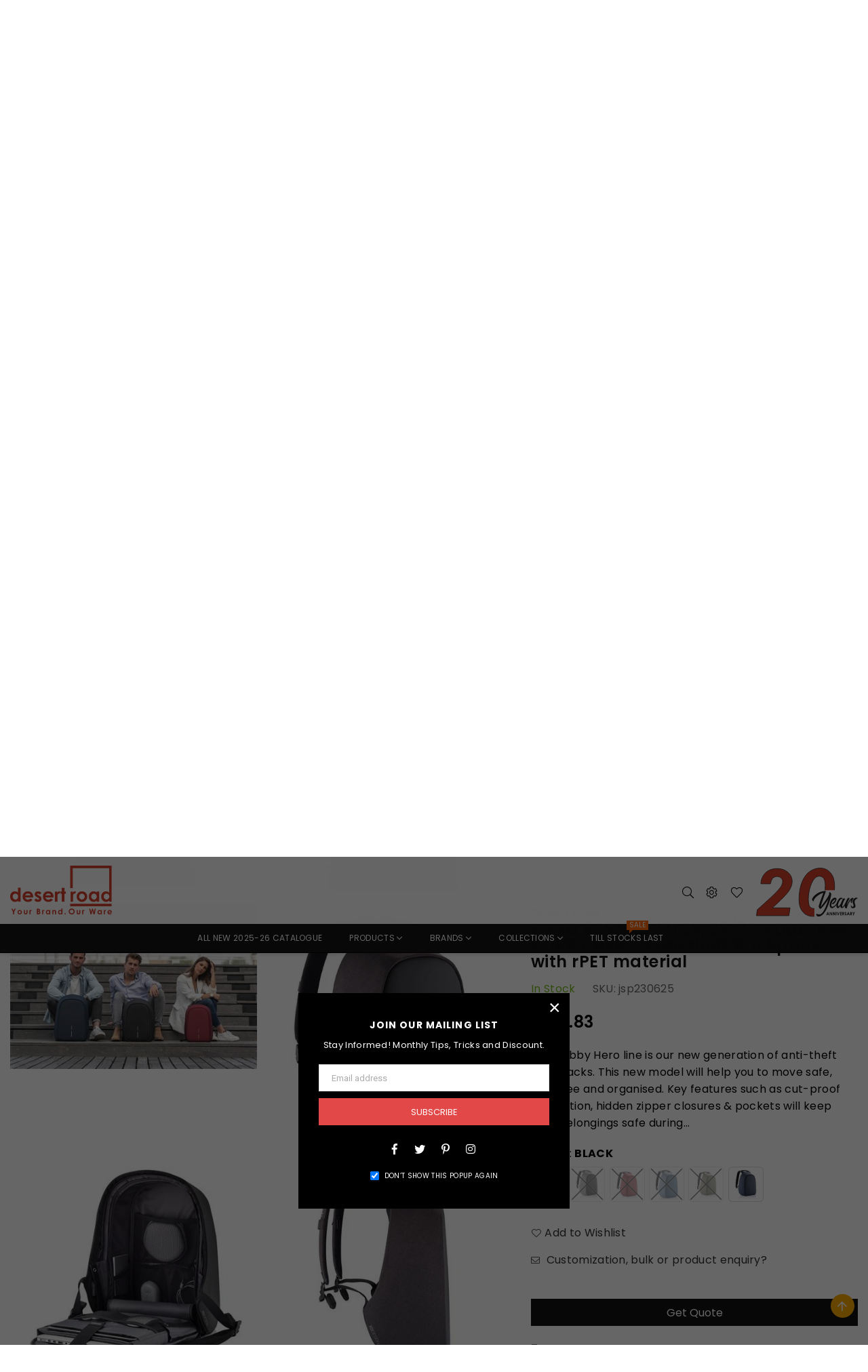

--- FILE ---
content_type: text/html; charset=utf-8
request_url: https://desertroad.co/products/bgxd-625-xddesign-bobby-hero-anti-theft-backpack-with-rpet-material
body_size: 87083
content:
<!doctype html>
<html class="no-js" lang="en" >
<head><meta charset="utf-8">
  	<meta http-equiv="X-UA-Compatible" content="IE=edge,chrome=1">
    <meta name="viewport" content="width=device-width, initial-scale=1.0, maximum-scale=1.0, user-scalable=no">
    <meta name="theme-color" content="#111">
    <meta name="format-detection" content="telephone=no">
    <link rel="canonical" href="https://desertroad.co/products/bgxd-625-xddesign-bobby-hero-anti-theft-backpack-with-rpet-material">
  	<link rel="dns-prefetch" href="https://desertroad.co" crossorigin>
    <link rel="dns-prefetch" href="https://thedesertroad.myshopify.com" crossorigin>
    <link rel="dns-prefetch" href="https://cdn.shopify.com" crossorigin>
    <link rel="dns-prefetch" href="https://fonts.shopifycdn.com" crossorigin>
    <link rel="dns-prefetch" href="https://fonts.googleapis.com" crossorigin>
  	<link rel="preconnect" href="https//fonts.shopifycdn.com/" crossorigin>
    <link rel="preconnect" href="https//cdn.shopify.com" crossorigin>
  	<link rel="preconnect" href="https://monorail-edge.shopifysvc.com">
  	<link rel="preconnect" href="https//ajax.googleapis.com">
  
  	
  		<link rel="preload" as="style" href="//desertroad.co/cdn/shop/t/2/assets/theme.css?v=169982474922968299501759417667">
  	
  
  	<link rel="preload" href="//desertroad.co/cdn/shop/t/2/assets/jquery.min.js?v=56365911735810779081623756969" as="script">
  	<link rel="preload" href="//desertroad.co/cdn/shop/t/2/assets/vendor.min.js?v=79539066404598467141634633016" as="script">
<script type="text/javascript" src="//cdn.jsdelivr.net/npm/slick-carousel@1.8.1/slick/slick.min.js"></script><link rel="shortcut icon" href="//desertroad.co/cdn/shop/files/Favicon_1_32x32.png?v=1750757269" type="image/png"><title>BGXD 625/26/27/28/29/30 XDDESIGN BOBBY HERO Anti-theft Backpack with r
&ndash; Desert Road</title><meta name="description" content="The Bobby Hero line is our new generation of anti-theft backpacks. This new model will help you to move safe, carefree and organised. Key features such as cut-proof protection, hidden zipper closures &amp;amp; pockets will keep your belongings safe during your commutes. Bobby is also the most convenient backpack with featu"><!-- /snippets/social-meta-tags.liquid -->
     <meta name="keywords" content="Desert Road, desertroad.co" />
<meta name="author" content="AdornThemes">




<meta property="og:site_name" content="Desert Road">
<meta property="og:url" content="https://desertroad.co/products/bgxd-625-xddesign-bobby-hero-anti-theft-backpack-with-rpet-material">
<meta property="og:title" content="BGXD 625/26/27/28/29/30 XDDESIGN BOBBY HERO Anti-theft Backpack with rPET material">
<meta property="og:type" content="product">
<meta property="og:description" content="The Bobby Hero line is our new generation of anti-theft backpacks. This new model will help you to move safe, carefree and organised. Key features such as cut-proof protection, hidden zipper closures &amp;amp; pockets will keep your belongings safe during your commutes. Bobby is also the most convenient backpack with featu">

  <meta property="og:price:amount" content="385.00">
  <meta property="og:price:currency" content="AED">

<meta property="og:image" content="http://desertroad.co/cdn/shop/products/XDDESIGNBOBBYHEROAnti-theftBackpackinrPETmaterialRed_1200x1200.jpg?v=1627875266"><meta property="og:image" content="http://desertroad.co/cdn/shop/products/XDDESIGNBOBBYHEROAnti-theftBackpackinrPETmaterialLightBlue_1200x1200.jpg?v=1627875266"><meta property="og:image" content="http://desertroad.co/cdn/shop/products/XDDESIGNBOBBYHEROAnti-theftBackpackinrPETmaterialGreen_1_1200x1200.jpg?v=1627875266">
<meta property="og:image:secure_url" content="https://desertroad.co/cdn/shop/products/XDDESIGNBOBBYHEROAnti-theftBackpackinrPETmaterialRed_1200x1200.jpg?v=1627875266"><meta property="og:image:secure_url" content="https://desertroad.co/cdn/shop/products/XDDESIGNBOBBYHEROAnti-theftBackpackinrPETmaterialLightBlue_1200x1200.jpg?v=1627875266"><meta property="og:image:secure_url" content="https://desertroad.co/cdn/shop/products/XDDESIGNBOBBYHEROAnti-theftBackpackinrPETmaterialGreen_1_1200x1200.jpg?v=1627875266">


  <meta name="twitter:site" content="@adornthemes">

<meta name="twitter:card" content="summary_large_image">
<meta name="twitter:title" content="BGXD 625/26/27/28/29/30 XDDESIGN BOBBY HERO Anti-theft Backpack with rPET material">
<meta name="twitter:description" content="The Bobby Hero line is our new generation of anti-theft backpacks. This new model will help you to move safe, carefree and organised. Key features such as cut-proof protection, hidden zipper closures &amp;amp; pockets will keep your belongings safe during your commutes. Bobby is also the most convenient backpack with featu">

<link rel="preload" as="font" href="//desertroad.co/cdn/fonts/roboto/roboto_n3.9ac06d5955eb603264929711f38e40623ddc14db.woff2" type="font/woff2" crossorigin><link rel="preload" as="font" href="//desertroad.co/cdn/fonts/roboto/roboto_n4.2019d890f07b1852f56ce63ba45b2db45d852cba.woff2" type="font/woff2" crossorigin><link rel="preload" as="font" href="//desertroad.co/cdn/fonts/roboto/roboto_n6.3d305d5382545b48404c304160aadee38c90ef9d.woff2" type="font/woff2" crossorigin><link rel="preload" as="font" href="//desertroad.co/cdn/fonts/roboto/roboto_n7.f38007a10afbbde8976c4056bfe890710d51dec2.woff2" type="font/woff2" crossorigin><link rel="preload" as="font" href="//desertroad.co/cdn/fonts/titillium_web/titilliumweb_n3.0263c394bd4bb7d8350c4dd9e6e8112e24fc38e2.woff2" type="font/woff2" crossorigin><link rel="preload" as="font" href="//desertroad.co/cdn/fonts/titillium_web/titilliumweb_n4.dc3610b1c7b7eb152fc1ddefb77e83a0b84386b3.woff2" type="font/woff2" crossorigin><link rel="preload" as="font" href="//desertroad.co/cdn/fonts/titillium_web/titilliumweb_n6.d0077791273e3522c40566c54d1c1b12128f0e2b.woff2" type="font/woff2" crossorigin><link rel="preload" as="font" href="//desertroad.co/cdn/fonts/titillium_web/titilliumweb_n7.d17ed1f3a767ca2dd9fcaa8710c651c747c3860e.woff2" type="font/woff2" crossorigin><style type="text/css">*,::after,::before{box-sizing:border-box}article,aside,details,figcaption,figure,footer,header,hgroup,main,menu,nav,section,summary{display:block}body,button,input,select,textarea{font-family:arial;-webkit-font-smoothing:antialiased;-webkit-text-size-adjust:100%}a{background-color:transparent}a,a:after,a:before{transition:all .3s ease-in-out}b,strong{font-weight:700;}em{font-style:italic}small{font-size:80%}sub,sup{font-size:75%;line-height:0;position:relative;vertical-align:baseline}sup{top:-.5em}sub{bottom:-.25em}img{max-width:100%;border:0}button,input,optgroup,select,textarea{color:inherit;font:inherit;margin:0;outline:0}button[disabled],input[disabled]{cursor:default}.mb0{margin-bottom:0!important}.mb10{margin-bottom:10px!important}.mb20{margin-bottom:20px!important}[type=button]::-moz-focus-inner,[type=reset]::-moz-focus-inner,[type=submit]::-moz-focus-inner,button::-moz-focus-inner{border-style:none;padding:0}[type=button]:-moz-focusring,[type=reset]:-moz-focusring,[type=submit]:-moz-focusring,button:-moz-focusring{outline:1px dotted ButtonText}input[type=email],input[type=number],input[type=password],input[type=search]{-webkit-appearance:none;-moz-appearance:none}table{width:100%;border-collapse:collapse;border-spacing:0}td,th{padding:0}textarea{overflow:auto;-webkit-appearance:none;-moz-appearance:none}.uppercase{text-transform:uppercase}.lowercase{text-transform:lowercase}.capitalize{text-transform:capitalize}[tabindex='-1']:focus{outline:0}a,img{outline:0!important;border:0}[role=button],a,button,input,label,select,textarea{touch-action:manipulation}.flex{display:flex}.flex-item{flex:1}.clearfix::after{content:'';display:table;clear:both}.clear{clear:both}.icon__fallback-text,.visually-hidden{position:absolute!important;overflow:hidden;clip:rect(0 0 0 0);height:1px;width:1px;margin:-1px;padding:0;border:0}.visibility-hidden{visibility:hidden}.js-focus-hidden:focus{outline:0}.no-js:not(html){display:none}.no-js .no-js:not(html){display:block}.no-js .js{display:none}.skip-link:focus{clip:auto;width:auto;height:auto;margin:0;color:#111;background-color:#fff;padding:10px;opacity:1;z-index:10000;transition:none}blockquote{background:#f8f8f8;font-weight:600;font-size:15px;font-style:normal;text-align:center;padding:0 30px;margin:0}.rte blockquote{padding:25px;margin-bottom:20px}blockquote p+cite{margin-top:7.5px}blockquote cite{display:block;font-size:13px;font-style:inherit}code,pre{font-family:Consolas,monospace;font-size:1em}pre{overflow:auto}.rte:last-child{margin-bottom:0}.rte .h1,.rte .h2,.rte .h3,.rte .h4,.rte .h5,.rte .h6,.rte h1,.rte h2,.rte h3,.rte h4,.rte h5,.rte h6{margin-top:15px;margin-bottom:7.5px}.rte .h1:first-child,.rte .h2:first-child,.rte .h3:first-child,.rte .h4:first-child,.rte .h5:first-child,.rte .h6:first-child,.rte h1:first-child,.rte h2:first-child,.rte h3:first-child,.rte h4:first-child,.rte h5:first-child,.rte h6:first-child{margin-top:0}.rte li{margin-bottom:4px;list-style:inherit}.rte li:last-child{margin-bottom:0}.rte-setting{margin-bottom:11.11111px}.rte-setting:last-child{margin-bottom:0}p:last-child{margin-bottom:0}li{list-style:none}.fine-print{font-size:1.07692em;font-style:italic;margin:20px 0}.txt--minor{font-size:80%}.txt--emphasis{font-style:italic}.icon{display:inline-block;width:20px;height:20px;vertical-align:middle;fill:currentColor}.no-svg .icon{display:none}svg.icon:not(.icon--full-color) circle,svg.icon:not(.icon--full-color) ellipse,svg.icon:not(.icon--full-color) g,svg.icon:not(.icon--full-color) line,svg.icon:not(.icon--full-color) path,svg.icon:not(.icon--full-color) polygon,svg.icon:not(.icon--full-color) polyline,svg.icon:not(.icon--full-color) rect,symbol.icon:not(.icon--full-color) circle,symbol.icon:not(.icon--full-color) ellipse,symbol.icon:not(.icon--full-color) g,symbol.icon:not(.icon--full-color) line,symbol.icon:not(.icon--full-color) path,symbol.icon:not(.icon--full-color) polygon,symbol.icon:not(.icon--full-color) polyline,symbol.icon:not(.icon--full-color) rect{fill:inherit;stroke:inherit}.no-svg .icon__fallback-text{position:static!important;overflow:inherit;clip:none;height:auto;width:auto;margin:0}ol,ul{margin:0;padding:0}ol{list-style:decimal}.list--inline{padding:0;margin:0}.list--inline li{display:inline-block;margin-bottom:0;vertical-align:middle}.rte img{height:auto}.rte table{table-layout:fixed}.rte ol,.rte ul{margin:20px 0 30px 30px}.rte ol.list--inline,.rte ul.list--inline{margin-left:0}.rte ul{list-style:disc outside}.rte ul ul{list-style:circle outside}.rte ul ul ul{list-style:square outside}.rte a:not(.btn){padding-bottom:1px}.text-center .rte ol,.text-center .rte ul,.text-center.rte ol,.text-center.rte ul{margin-left:0;list-style-position:inside}.rte__table-wrapper{max-width:100%;overflow:auto;-webkit-overflow-scrolling:touch}svg:not(:root){overflow:hidden}.video-wrapper{position:relative;overflow:hidden;max-width:100%;padding-bottom:56.25%;height:0;height:auto}.video-wrapper iframe{position:absolute;top:0;left:0;width:100%;height:100%}form{margin:0}legend{border:0;padding:0}button{cursor:pointer}input[type=submit]{cursor:pointer}input[type=text]{-webkit-appearance:none;-moz-appearance:none}[type=checkbox]+label,[type=radio]+label{display:inline-block;margin-bottom:0}label[for]{cursor:pointer}textarea{min-height:100px}input[type=checkbox],input[type=radio]{margin:0 5px 0 0;vertical-align:middle}select::-ms-expand{display:none}.label--hidden{position:absolute;height:0;width:0;margin-bottom:0;overflow:hidden;clip:rect(1px,1px,1px,1px)}.ie9 .label--hidden{position:static;height:auto;width:auto;margin-bottom:2px;overflow:visible;clip:initial}.form-vertical input,.form-vertical select,.form-vertical textarea{display:block;width:100%}.form-vertical [type=checkbox],.form-vertical [type=radio]{display:inline-block;width:auto;margin-right:5px}.form-vertical .btn,.form-vertical [type=submit]{display:inline-block;width:auto}.grid--table{display:table;table-layout:fixed;width:100%}.grid--table>.grid__item{float:none;display:table-cell;vertical-align:middle}.is-transitioning{display:block!important;visibility:visible!important}.mr0{margin:0 !important;}.pd0{ padding:0 !important;} .grid{list-style:none;margin:0 -15px;padding:0}.grid::after{content:'';display:table;clear:both}.grid__item{float:left;padding-left:15px;padding-right:15px;width:100%}@media only screen and (max-width:1024px){.grid{margin:0 -7.5px}.grid__item{padding-left:7.5px;padding-right:7.5px}}.grid__item[class*="--push"]{position:relative}.grid--rev{direction:rtl;text-align:left}.grid--rev>.grid__item{direction:ltr;text-align:left;float:right}.col-1,.one-whole{width:100%}.col-2,.five-tenths,.four-eighths,.one-half,.three-sixths,.two-quarters,.wd-50{width:50%}.col-3,.one-third,.two-sixths{width:33.33333%}.four-sixths,.two-thirds{width:66.66667%}.col-4,.one-quarter,.two-eighths{width:25%}.six-eighths,.three-quarters{width:75%}.col-5,.one-fifth,.two-tenths{width:20%}.four-tenths,.two-fifths,.wd-40{width:40%}.six-tenths,.three-fifths,.wd-60{width:60%}.eight-tenths,.four-fifths,.wd-80{width:80%}.one-sixth{width:16.66667%}.five-sixths{width:83.33333%}.one-seventh{width:14.28571%}.one-eighth{width:12.5%}.three-eighths{width:37.5%}.five-eighths{width:62.5%}.seven-eighths{width:87.5%}.one-nineth{width:11.11111%}.one-tenth{width:10%}.three-tenths,.wd-30{width:30%}.seven-tenths,.wd-70{width:70%}.nine-tenths,.wd-90{width:90%}.show{display:block!important}.hide{display:none!important}.text-left{text-align:left!important}.text-right{text-align:right!important}.text-center{text-align:center!important}@media only screen and (min-width:767px){.medium-up--one-whole{width:100%}.medium-up--five-tenths,.medium-up--four-eighths,.medium-up--one-half,.medium-up--three-sixths,.medium-up--two-quarters{width:50%}.medium-up--one-third,.medium-up--two-sixths{width:33.33333%}.medium-up--four-sixths,.medium-up--two-thirds{width:66.66667%}.medium-up--one-quarter,.medium-up--two-eighths{width:25%}.medium-up--six-eighths,.medium-up--three-quarters{width:75%}.medium-up--one-fifth,.medium-up--two-tenths{width:20%}.medium-up--four-tenths,.medium-up--two-fifths{width:40%}.medium-up--six-tenths,.medium-up--three-fifths{width:60%}.medium-up--eight-tenths,.medium-up--four-fifths{width:80%}.medium-up--one-sixth{width:16.66667%}.medium-up--five-sixths{width:83.33333%}.medium-up--one-seventh{width:14.28571%}.medium-up--one-eighth{width:12.5%}.medium-up--three-eighths{width:37.5%}.medium-up--five-eighths{width:62.5%}.medium-up--seven-eighths{width:87.5%}.medium-up--one-nineth{width:11.11111%}.medium-up--one-tenth{width:10%}.medium-up--three-tenths{width:30%}.medium-up--seven-tenths{width:70%}.medium-up--nine-tenths{width:90%}.grid--uniform .medium-up--five-tenths:nth-child(2n+1),.grid--uniform .medium-up--four-eighths:nth-child(2n+1),.grid--uniform .medium-up--one-eighth:nth-child(8n+1),.grid--uniform .medium-up--one-fifth:nth-child(5n+1),.grid--uniform .medium-up--one-half:nth-child(2n+1),.grid--uniform .medium-up--one-quarter:nth-child(4n+1),.grid--uniform .medium-up--one-seventh:nth-child(7n+1),.grid--uniform .medium-up--one-sixth:nth-child(6n+1),.grid--uniform .medium-up--one-third:nth-child(3n+1),.grid--uniform .medium-up--three-sixths:nth-child(2n+1),.grid--uniform .medium-up--two-eighths:nth-child(4n+1),.grid--uniform .medium-up--two-sixths:nth-child(3n+1){clear:both}.medium-up--show{display:block!important}.medium-up--hide{display:none!important}.medium-up--text-left{text-align:left!important}.medium-up--text-right{text-align:right!important}.medium-up--text-center{text-align:center!important}}@media only screen and (min-width:1025px){.large-up--one-whole{width:100%}.large-up--five-tenths,.large-up--four-eighths,.large-up--one-half,.large-up--three-sixths,.large-up--two-quarters{width:50%}.large-up--one-third,.large-up--two-sixths{width:33.33333%}.large-up--four-sixths,.large-up--two-thirds{width:66.66667%}.large-up--one-quarter,.large-up--two-eighths{width:25%}.large-up--six-eighths,.large-up--three-quarters{width:75%}.large-up--one-fifth,.large-up--two-tenths{width:20%}.large-up--four-tenths,.large-up--two-fifths{width:40%}.large-up--six-tenths,.large-up--three-fifths{width:60%}.large-up--eight-tenths,.large-up--four-fifths{width:80%}.large-up--one-sixth{width:16.66667%}.large-up--five-sixths{width:83.33333%}.large-up--one-seventh{width:14.28571%}.large-up--one-eighth{width:12.5%}.large-up--three-eighths{width:37.5%}.large-up--five-eighths{width:62.5%}.large-up--seven-eighths{width:87.5%}.large-up--one-nineth{width:11.11111%}.large-up--one-tenth{width:10%}.large-up--three-tenths{width:30%}.large-up--seven-tenths{width:70%}.large-up--nine-tenths{width:90%}.grid--uniform .large-up--five-tenths:nth-child(2n+1),.grid--uniform .large-up--four-eighths:nth-child(2n+1),.grid--uniform .large-up--one-eighth:nth-child(8n+1),.grid--uniform .large-up--one-fifth:nth-child(5n+1),.grid--uniform .large-up--one-half:nth-child(2n+1),.grid--uniform .large-up--one-quarter:nth-child(4n+1),.grid--uniform .large-up--one-seventh:nth-child(7n+1),.grid--uniform .large-up--one-sixth:nth-child(6n+1),.grid--uniform .large-up--one-third:nth-child(3n+1),.grid--uniform .large-up--three-sixths:nth-child(2n+1),.grid--uniform .large-up--two-eighths:nth-child(4n+1),.grid--uniform .large-up--two-sixths:nth-child(3n+1){clear:both}.large-up--show{display:block!important}.large-up--hide{display:none!important}.large-up--text-left{text-align:left!important}.large-up--text-right{text-align:right!important}.large-up--text-center{text-align:center!important}}@media only screen and (min-width:1280px){.widescreen--one-whole{width:100%}.widescreen--five-tenths,.widescreen--four-eighths,.widescreen--one-half,.widescreen--three-sixths,.widescreen--two-quarters{width:50%}.widescreen--one-third,.widescreen--two-sixths{width:33.33333%}.widescreen--four-sixths,.widescreen--two-thirds{width:66.66667%}.widescreen--one-quarter,.widescreen--two-eighths{width:25%}.widescreen--six-eighths,.widescreen--three-quarters{width:75%}.widescreen--one-fifth,.widescreen--two-tenths{width:20%}.widescreen--four-tenths,.widescreen--two-fifths{width:40%}.widescreen--six-tenths,.widescreen--three-fifths{width:60%}.widescreen--eight-tenths,.widescreen--four-fifths{width:80%}.widescreen--one-sixth{width:16.66667%}.widescreen--five-sixths{width:83.33333%}.widescreen--one-seventh{width:14.28571%}.widescreen--one-eighth{width:12.5%}.widescreen--three-eighths{width:37.5%}.widescreen--five-eighths{width:62.5%}.widescreen--seven-eighths{width:87.5%}.widescreen--one-nineth{width:11.11111%}.widescreen--one-tenth{width:10%}.widescreen--three-tenths{width:30%}.widescreen--seven-tenths{width:70%}.widescreen--nine-tenths{width:90%}.grid--uniform .widescreen--five-tenths:nth-child(2n+1),.grid--uniform .widescreen--four-eighths:nth-child(2n+1),.grid--uniform .widescreen--one-eighth:nth-child(8n+1),.grid--uniform .widescreen--one-fifth:nth-child(5n+1),.grid--uniform .widescreen--one-half:nth-child(2n+1),.grid--uniform .widescreen--one-quarter:nth-child(4n+1),.grid--uniform .widescreen--one-seventh:nth-child(7n+1),.grid--uniform .widescreen--one-sixth:nth-child(6n+1),.grid--uniform .widescreen--one-third:nth-child(3n+1),.grid--uniform .widescreen--three-sixths:nth-child(2n+1),.grid--uniform .widescreen--two-eighths:nth-child(4n+1),.grid--uniform .widescreen--two-sixths:nth-child(3n+1){clear:both}.widescreen--show{display:block!important}.widescreen--hide{display:none!important}.widescreen--text-left{text-align:left!important}.widescreen--text-right{text-align:right!important}.widescreen--text-center{text-align:center!important}}@media only screen and (min-width:1025px) and (max-width:1279px){.large--one-whole{width:100%}.large--five-tenths,.large--four-eighths,.large--one-half,.large--three-sixths,.large--two-quarters{width:50%}.large--one-third,.large--two-sixths{width:33.33333%}.large--four-sixths,.large--two-thirds{width:66.66667%}.large--one-quarter,.large--two-eighths{width:25%}.large--six-eighths,.large--three-quarters{width:75%}.large--one-fifth,.large--two-tenths{width:20%}.large--four-tenths,.large--two-fifths{width:40%}.large--six-tenths,.large--three-fifths{width:60%}.large--eight-tenths,.large--four-fifths{width:80%}.large--one-sixth{width:16.66667%}.large--five-sixths{width:83.33333%}.large--one-seventh{width:14.28571%}.large--one-eighth{width:12.5%}.large--three-eighths{width:37.5%}.large--five-eighths{width:62.5%}.large--seven-eighths{width:87.5%}.large--one-nineth{width:11.11111%}.large--one-tenth{width:10%}.large--three-tenths{width:30%}.large--seven-tenths{width:70%}.large--nine-tenths{width:90%}.grid--uniform .large--five-tenths:nth-child(2n+1),.grid--uniform .large--four-eighths:nth-child(2n+1),.grid--uniform .large--one-eighth:nth-child(8n+1),.grid--uniform .large--one-fifth:nth-child(5n+1),.grid--uniform .large--one-half:nth-child(2n+1),.grid--uniform .large--one-quarter:nth-child(4n+1),.grid--uniform .large--one-seventh:nth-child(7n+1),.grid--uniform .large--one-sixth:nth-child(6n+1),.grid--uniform .large--one-third:nth-child(3n+1),.grid--uniform .large--three-sixths:nth-child(2n+1),.grid--uniform .large--two-eighths:nth-child(4n+1),.grid--uniform .large--two-sixths:nth-child(3n+1){clear:both}.large--show{display:block!important}.large--hide{display:none!important}.large--text-left{text-align:left!important}.large--text-right{text-align:right!important}.large--text-center{text-align:center!important}}@media only screen and (min-width:767px) and (max-width:1024px){.medium--one-whole{width:100%}.medium--five-tenths,.medium--four-eighths,.medium--one-half,.medium--three-sixths,.medium--two-quarters{width:50%}.medium--one-third,.medium--two-sixths{width:33.33333%}.medium--four-sixths,.medium--two-thirds{width:66.66667%}.medium--one-quarter,.medium--two-eighths{width:25%}.medium--six-eighths,.medium--three-quarters{width:75%}.medium--one-fifth,.medium--two-tenths{width:20%}.medium--four-tenths,.medium--two-fifths{width:40%}.medium--six-tenths,.medium--three-fifths{width:60%}.medium--eight-tenths,.medium--four-fifths{width:80%}.medium--one-sixth{width:16.66667%}.medium--five-sixths{width:83.33333%}.medium--one-seventh{width:14.28571%}.medium--one-eighth{width:12.5%}.medium--three-eighths{width:37.5%}.medium--five-eighths{width:62.5%}.medium--seven-eighths{width:87.5%}.medium--one-nineth{width:11.11111%}.medium--one-tenth{width:10%}.medium--three-tenths{width:30%}.medium--seven-tenths{width:70%}.medium--nine-tenths{width:90%}.grid--uniform .medium--five-tenths:nth-child(2n+1),.grid--uniform .medium--four-eighths:nth-child(2n+1),.grid--uniform .medium--one-eighth:nth-child(8n+1),.grid--uniform .medium--one-fifth:nth-child(5n+1),.grid--uniform .medium--one-half:nth-child(2n+1),.grid--uniform .medium--one-quarter:nth-child(4n+1),.grid--uniform .medium--one-seventh:nth-child(7n+1),.grid--uniform .medium--one-sixth:nth-child(6n+1),.grid--uniform .medium--one-third:nth-child(3n+1),.grid--uniform .medium--three-sixths:nth-child(2n+1),.grid--uniform .medium--two-eighths:nth-child(4n+1),.grid--uniform .medium--two-sixths:nth-child(3n+1){clear:both}.medium--show{display:block!important}.medium--hide{display:none!important}.medium--text-left{text-align:left!important}.medium--text-right{text-align:right!important}.medium--text-center{text-align:center!important}}@media only screen and (max-width:766px){.grid{margin:0 -5px}.grid__item{padding-left:5px;padding-right:5px}.small--one-whole{width:100%}.small--five-tenths,.small--four-eighths,.small--one-half,.small--three-sixths,.small--two-quarters{width:50%}.small--one-third,.small--two-sixths{width:33.33333%}.small--four-sixths,.small--two-thirds{width:66.66667%}.small--one-quarter,.small--two-eighths{width:25%}.small--six-eighths,.small--three-quarters{width:75%}.small--one-fifth,.small--two-tenths{width:20%}.small--four-tenths,.small--two-fifths{width:40%}.small--six-tenths,.small--three-fifths{width:60%}.small--eight-tenths,.small--four-fifths{width:80%}.small--one-sixth{width:16.66667%}.small--five-sixths{width:83.33333%}.small--one-seventh{width:14.28571%}.small--one-eighth{width:12.5%}.small--three-eighths{width:37.5%}.small--five-eighths{width:62.5%}.small--seven-eighths{width:87.5%}.small--one-nineth{width:11.11111%}.small--one-tenth{width:10%}.small--three-tenths{width:30%}.small--seven-tenths{width:70%}.small--nine-tenths{width:90%}.grid--uniform .small--five-tenths:nth-child(2n+1),.grid--uniform .small--four-eighths:nth-child(2n+1),.grid--uniform .small--one-eighth:nth-child(8n+1),.grid--uniform .small--one-half:nth-child(2n+1),.grid--uniform .small--one-quarter:nth-child(4n+1),.grid--uniform .small--one-seventh:nth-child(7n+1),.grid--uniform .small--one-sixth:nth-child(6n+1),.grid--uniform .small--one-third:nth-child(3n+1),.grid--uniform .small--three-sixths:nth-child(2n+1),.grid--uniform .small--two-eighths:nth-child(4n+1),.grid--uniform .small--two-sixths:nth-child(3n+1),.grid--uniform.small--one-fifth:nth-child(5n+1){clear:both}.small--show{display:block!important}.small--hide{display:none!important}.small--text-left{text-align:left!important}.small--text-right{text-align:right!important}.small--text-center{text-align:center!important}}.grid-mr-0{margin:0}.grid-mr-1{margin:0 -.5px}.grid-mr-2{margin:0 -1px}.grid-mr-3{margin:0 -1.5px}.grid-mr-4{margin:0 -2px}.grid-mr-5{margin:0 -2.5px}.grid-mr-6{margin:0 -3px}.grid-mr-7{margin:0 -3.5px}.grid-mr-8{margin:0 -4px}.grid-mr-9{margin:0 -4.5px}.grid-mr-10{margin:0 -5px}.grid-mr-11{margin:0 -5.5px}.grid-mr-12{margin:0 -6px}.grid-mr-13{margin:0 -6.5px}.grid-mr-14{margin:0 -7px}.grid-mr-15{margin:0 -7.5px}.grid-mr-16{margin:0 -8px}.grid-mr-17{margin:0 -8.5px}.grid-mr-18{margin:0 -9px}.grid-mr-19{margin:0 -9.5px}.grid-mr-20{margin:0 -10px}.grid-mr-21{margin:0 -10.5px}.grid-mr-22{margin:0 -11px}.grid-mr-23{margin:0 -11.5px}.grid-mr-24{margin:0 -12px}.grid-mr-25{margin:0 -12.5px}.grid-mr-26{margin:0 -13px}.grid-mr-27{margin:0 -13.5px}.grid-mr-28{margin:0 -14px}.grid-mr-29{margin:0 -14.5px}.grid-mr-30{margin:0 -15px}.pd-1 .collection-grid-item{margin:0 .5px 1px}.pd-2 .collection-grid-item{margin:0 1px 2px}.pd-3 .collection-grid-item{margin:0 1.5px 3px}.pd-4 .collection-grid-item{margin:0 2px 4px}.pd-5 .collection-grid-item{margin:0 2.5px 5px}.pd-6 .collection-grid-item{margin:0 3px 6px}.pd-7 .collection-grid-item{margin:0 3.5px 7px}.pd-8 .collection-grid-item{margin:0 4px 8px}.pd-9 .collection-grid-item{margin:0 4.5px 9px}.pd-10 .collection-grid-item{margin:0 5px 10px}.pd-11 .collection-grid-item{margin:0 5.5px 11px}.pd-12 .collection-grid-item{margin:0 6px 12px}.pd-13 .collection-grid-item{margin:0 6.5px 13px}.pd-14 .collection-grid-item{margin:0 7px 14px}.pd-15 .collection-grid-item{margin:0 7.5px 15px}.pd-16 .collection-grid-item{margin:0 8px 16px}.pd-17 .collection-grid-item{margin:0 8.5px 17px}.pd-18 .collection-grid-item{margin:0 9px 18px}.pd-19 .collection-grid-item{margin:0 9.5px 19px}.pd-20 .collection-grid-item{margin:0 10px 20px}.pd-21 .collection-grid-item{margin:0 10.5px 21px}.pd-22 .collection-grid-item{margin:0 11px 22px}.pd-23 .collection-grid-item{margin:0 11.5px 23px}.pd-24 .collection-grid-item{margin:0 12px 24px}.pd-25 .collection-grid-item{margin:0 12.5px 25px}.pd-26 .collection-grid-item{margin:0 13px 26px}.pd-27 .collection-grid-item{margin:0 13.5px 27px}.pd-28 .collection-grid-item{margin:0 14px 28px}.pd-29 .collection-grid-item{margin:0 14.5px 29px}.pd-30 .collection-grid-item{margin:0 15px 30px}@media only screen and (max-width:766px){.pd-mb-1 .collection-grid-item{margin:0 .5px 1px}.pd-mb-2 .collection-grid-item{margin:0 1px 2px}.pd-mb-3 .collection-grid-item{margin:0 1.5px 3px}.pd-mb-4 .collection-grid-item{margin:0 2px 4px}.pd-mb-5 .collection-grid-item{margin:0 2.5px 5px}.pd-mb-6 .collection-grid-item{margin:0 3px 6px}.pd-mb-7 .collection-grid-item{margin:0 3.5px 7px}.pd-mb-8 .collection-grid-item{margin:0 4px 8px}.pd-mb-9 .collection-grid-item{margin:0 4.5px 9px}.pd-mb-10 .collection-grid-item{margin:0 5px 10px}.pd-mb-11 .collection-grid-item{margin:0 5.5px 11px}.pd-mb-12 .collection-grid-item{margin:0 6px 12px}.pd-mb-13 .collection-grid-item{margin:0 6.5px 13px}.pd-mb-14 .collection-grid-item{margin:0 7px 14px}.pd-mb-15 .collection-grid-item{margin:0 7.5px 15px}.pd-mb-16 .collection-grid-item{margin:0 8px 16px}.pd-mb-17 .collection-grid-item{margin:0 8.5px 17px}.pd-mb-18 .collection-grid-item{margin:0 9px 18px}.pd-mb-19 .collection-grid-item{margin:0 9.5px 19px}.pd-mb-20 .collection-grid-item{margin:0 10px 20px}.pd-mb-21 .collection-grid-item{margin:0 10.5px 21px}.pd-mb-22 .collection-grid-item{margin:0 11px 22px}.pd-mb-23 .collection-grid-item{margin:0 11.5px 23px}.pd-mb-24 .collection-grid-item{margin:0 12px 24px}.pd-mb-25 .collection-grid-item{margin:0 12.5px 25px}.pd-mb-26 .collection-grid-item{margin:0 13px 26px}.pd-mb-27 .collection-grid-item{margin:0 13.5px 27px}.pd-mb-28 .collection-grid-item{margin:0 14px 28px}.pd-mb-29 .collection-grid-item{margin:0 14.5px 29px}.pd-mb-30 .collection-grid-item{margin:0 15px 30px}}@font-face {font-family: Roboto;font-weight: 400;font-style: normal;font-display: swap;src: url("//desertroad.co/cdn/fonts/roboto/roboto_n4.2019d890f07b1852f56ce63ba45b2db45d852cba.woff2") format("woff2"), url("//desertroad.co/cdn/fonts/roboto/roboto_n4.238690e0007583582327135619c5f7971652fa9d.woff") format("woff");}@font-face {font-family: Roboto;font-weight: 300;font-style: normal;font-display: swap;src: url("//desertroad.co/cdn/fonts/roboto/roboto_n3.9ac06d5955eb603264929711f38e40623ddc14db.woff2") format("woff2"), url("//desertroad.co/cdn/fonts/roboto/roboto_n3.797df4bf78042ba6106158fcf6a8d0e116fbfdae.woff") format("woff");}@font-face {font-family: Roboto;font-weight: 600;font-style: normal;font-display: swap;src: url("//desertroad.co/cdn/fonts/roboto/roboto_n6.3d305d5382545b48404c304160aadee38c90ef9d.woff2") format("woff2"), url("//desertroad.co/cdn/fonts/roboto/roboto_n6.bb37be020157f87e181e5489d5e9137ad60c47a2.woff") format("woff");}@font-face {font-family: Roboto;font-weight: 700;font-style: normal;font-display: swap;src: url("//desertroad.co/cdn/fonts/roboto/roboto_n7.f38007a10afbbde8976c4056bfe890710d51dec2.woff2") format("woff2"), url("//desertroad.co/cdn/fonts/roboto/roboto_n7.94bfdd3e80c7be00e128703d245c207769d763f9.woff") format("woff");}@font-face {font-family: "Titillium Web";font-weight: 400;font-style: normal;font-display: swap;src: url("//desertroad.co/cdn/fonts/titillium_web/titilliumweb_n4.dc3610b1c7b7eb152fc1ddefb77e83a0b84386b3.woff2") format("woff2"), url("//desertroad.co/cdn/fonts/titillium_web/titilliumweb_n4.24dc69d5a89277f2854e112bddfd2c5420fd3973.woff") format("woff");}@font-face {font-family: "Titillium Web";font-weight: 300;font-style: normal;font-display: swap;src: url("//desertroad.co/cdn/fonts/titillium_web/titilliumweb_n3.0263c394bd4bb7d8350c4dd9e6e8112e24fc38e2.woff2") format("woff2"), url("//desertroad.co/cdn/fonts/titillium_web/titilliumweb_n3.dcd8f3bd6b10727ad7feeb89034f9ddd0acef44c.woff") format("woff");}@font-face {font-family: "Titillium Web";font-weight: 600;font-style: normal;font-display: swap;src: url("//desertroad.co/cdn/fonts/titillium_web/titilliumweb_n6.d0077791273e3522c40566c54d1c1b12128f0e2b.woff2") format("woff2"), url("//desertroad.co/cdn/fonts/titillium_web/titilliumweb_n6.5874c9b6bc8a2765275c20eb706450753893f521.woff") format("woff");}@font-face {font-family: "Titillium Web";font-weight: 700;font-style: normal;font-display: swap;src: url("//desertroad.co/cdn/fonts/titillium_web/titilliumweb_n7.d17ed1f3a767ca2dd9fcaa8710c651c747c3860e.woff2") format("woff2"), url("//desertroad.co/cdn/fonts/titillium_web/titilliumweb_n7.56a12bf435e8401765588d4fbf86b152db29e2a2.woff") format("woff");}</style>  <link rel="stylesheet" href="//desertroad.co/cdn/shop/t/2/assets/theme.css?v=169982474922968299501759417667" type="text/css" media="all">      <script src="//desertroad.co/cdn/shop/t/2/assets/jquery.min.js?v=56365911735810779081623756969"defer="defer"></script>  <script>var theme = {strings:{addToCart:"Buy now pay later!",soldOut:"Coming Soon",unavailable:"Unavailable",showMore:"Show More",showLess:"Show Less"},mlcurrency:true,moneyFormat:"\u003cspan class=money\u003eAED {{amount}}\u003c\/span\u003e",currencyFormat:"money_format",shopCurrency:"AED",autoCurrencies:true,money_currency_format:"AED{{amount}} AED",money_format:"AED {{amount}}",ajax_cart:false,fixedHeader:true,animation:false,animationMobile:true,searchresult:"See all results",wlAvailable:"Available in Wishlist",rtl:false,days:"Days",hours:"Hrs",minuts:"Min",seconds:"Sec",};document.documentElement.className = document.documentElement.className.replace('no-js', 'js');var Metatheme = null,thm = 'Avone', shpeml = 'info@desert-road.com', dmn = window.location.hostname;</script><script src="//desertroad.co/cdn/shop/t/2/assets/vendor.min.js?v=79539066404598467141634633016" defer="defer"></script>
<script>window.performance && window.performance.mark && window.performance.mark('shopify.content_for_header.start');</script><meta name="facebook-domain-verification" content="mdgyz3sgy5myqp5mc83srcqhxbzbn2">
<meta id="shopify-digital-wallet" name="shopify-digital-wallet" content="/57742000321/digital_wallets/dialog">
<meta name="shopify-checkout-api-token" content="c4d9e2ee59ad8fed294e1b6d8644da5d">
<meta id="in-context-paypal-metadata" data-shop-id="57742000321" data-venmo-supported="false" data-environment="production" data-locale="en_US" data-paypal-v4="true" data-currency="AED">
<link rel="alternate" type="application/json+oembed" href="https://desertroad.co/products/bgxd-625-xddesign-bobby-hero-anti-theft-backpack-with-rpet-material.oembed">
<script async="async" data-src="/checkouts/internal/preloads.js?locale=en-AE"></script>
<script id="shopify-features" type="application/json">{"accessToken":"c4d9e2ee59ad8fed294e1b6d8644da5d","betas":["rich-media-storefront-analytics"],"domain":"desertroad.co","predictiveSearch":true,"shopId":57742000321,"locale":"en"}</script>
<script>var Shopify = Shopify || {};
Shopify.shop = "thedesertroad.myshopify.com";
Shopify.locale = "en";
Shopify.currency = {"active":"AED","rate":"1.0"};
Shopify.country = "AE";
Shopify.theme = {"name":"Avone-install-me","id":124127445185,"schema_name":null,"schema_version":null,"theme_store_id":null,"role":"main"};
Shopify.theme.handle = "null";
Shopify.theme.style = {"id":null,"handle":null};
Shopify.cdnHost = "desertroad.co/cdn";
Shopify.routes = Shopify.routes || {};
Shopify.routes.root = "/";</script>
<script type="module">!function(o){(o.Shopify=o.Shopify||{}).modules=!0}(window);</script>
<script>!function(o){function n(){var o=[];function n(){o.push(Array.prototype.slice.apply(arguments))}return n.q=o,n}var t=o.Shopify=o.Shopify||{};t.loadFeatures=n(),t.autoloadFeatures=n()}(window);</script>
<script id="shop-js-analytics" type="application/json">{"pageType":"product"}</script>
<script defer="defer" async type="module" src="//desertroad.co/cdn/shopifycloud/shop-js/modules/v2/client.init-shop-cart-sync_BApSsMSl.en.esm.js"></script>
<script defer="defer" async type="module" src="//desertroad.co/cdn/shopifycloud/shop-js/modules/v2/chunk.common_CBoos6YZ.esm.js"></script>
<script type="module">
  await import("//desertroad.co/cdn/shopifycloud/shop-js/modules/v2/client.init-shop-cart-sync_BApSsMSl.en.esm.js");
await import("//desertroad.co/cdn/shopifycloud/shop-js/modules/v2/chunk.common_CBoos6YZ.esm.js");

  window.Shopify.SignInWithShop?.initShopCartSync?.({"fedCMEnabled":true,"windoidEnabled":true});

</script>
<script>(function() {
  var isLoaded = false;
  function asyncLoad() {
    if (isLoaded) return;
    isLoaded = true;
    var urls = ["https:\/\/cdn.weglot.com\/weglot_script_tag.js?shop=thedesertroad.myshopify.com","https:\/\/faq-king.com\/scripts\/faq_app_2db722bc183c328f1eccf202c8b8ba07.js?shop=thedesertroad.myshopify.com","https:\/\/embed.tawk.to\/widget-script\/5aabf1944b401e45400dcbf2\/default.js?shop=thedesertroad.myshopify.com"];
    for (var i = 0; i < urls.length; i++) {
      var s = document.createElement('script');
      s.type = 'text/javascript';
      s.async = true;
      s.src = urls[i];
      var x = document.getElementsByTagName('script')[0];
      x.parentNode.insertBefore(s, x);
    }
  };
  document.addEventListener('StartAsyncLoading', function(event){asyncLoad();});if(window.attachEvent) {
    window.attachEvent('onload', function(){});
  } else {
    window.addEventListener('load', function(){}, false);
  }
})();</script>
<script id="__st">var __st={"a":57742000321,"offset":14400,"reqid":"6ae46870-1f83-4859-803c-09da1cc38e1b-1768876702","pageurl":"desertroad.co\/products\/bgxd-625-xddesign-bobby-hero-anti-theft-backpack-with-rpet-material","u":"02f4d400153f","p":"product","rtyp":"product","rid":6852401037505};</script>
<script>window.ShopifyPaypalV4VisibilityTracking = true;</script>
<script id="form-persister">!function(){'use strict';const t='contact',e='new_comment',n=[[t,t],['blogs',e],['comments',e],[t,'customer']],o='password',r='form_key',c=['recaptcha-v3-token','g-recaptcha-response','h-captcha-response',o],s=()=>{try{return window.sessionStorage}catch{return}},i='__shopify_v',u=t=>t.elements[r],a=function(){const t=[...n].map((([t,e])=>`form[action*='/${t}']:not([data-nocaptcha='true']) input[name='form_type'][value='${e}']`)).join(',');var e;return e=t,()=>e?[...document.querySelectorAll(e)].map((t=>t.form)):[]}();function m(t){const e=u(t);a().includes(t)&&(!e||!e.value)&&function(t){try{if(!s())return;!function(t){const e=s();if(!e)return;const n=u(t);if(!n)return;const o=n.value;o&&e.removeItem(o)}(t);const e=Array.from(Array(32),(()=>Math.random().toString(36)[2])).join('');!function(t,e){u(t)||t.append(Object.assign(document.createElement('input'),{type:'hidden',name:r})),t.elements[r].value=e}(t,e),function(t,e){const n=s();if(!n)return;const r=[...t.querySelectorAll(`input[type='${o}']`)].map((({name:t})=>t)),u=[...c,...r],a={};for(const[o,c]of new FormData(t).entries())u.includes(o)||(a[o]=c);n.setItem(e,JSON.stringify({[i]:1,action:t.action,data:a}))}(t,e)}catch(e){console.error('failed to persist form',e)}}(t)}const f=t=>{if('true'===t.dataset.persistBound)return;const e=function(t,e){const n=function(t){return'function'==typeof t.submit?t.submit:HTMLFormElement.prototype.submit}(t).bind(t);return function(){let t;return()=>{t||(t=!0,(()=>{try{e(),n()}catch(t){(t=>{console.error('form submit failed',t)})(t)}})(),setTimeout((()=>t=!1),250))}}()}(t,(()=>{m(t)}));!function(t,e){if('function'==typeof t.submit&&'function'==typeof e)try{t.submit=e}catch{}}(t,e),t.addEventListener('submit',(t=>{t.preventDefault(),e()})),t.dataset.persistBound='true'};!function(){function t(t){const e=(t=>{const e=t.target;return e instanceof HTMLFormElement?e:e&&e.form})(t);e&&m(e)}document.addEventListener('submit',t),document.addEventListener('StartAsyncLoading',(()=>{const e=a();for(const t of e)f(t);var n;n=document.body,new window.MutationObserver((t=>{for(const e of t)if('childList'===e.type&&e.addedNodes.length)for(const t of e.addedNodes)1===t.nodeType&&'FORM'===t.tagName&&a().includes(t)&&f(t)})).observe(n,{childList:!0,subtree:!0,attributes:!1}),document.removeEventListener('submit',t)}))}()}();</script>
<script integrity="sha256-4kQ18oKyAcykRKYeNunJcIwy7WH5gtpwJnB7kiuLZ1E=" data-source-attribution="shopify.loadfeatures" defer="defer" data-src="//desertroad.co/cdn/shopifycloud/storefront/assets/storefront/load_feature-a0a9edcb.js" crossorigin="anonymous"></script>
<script data-source-attribution="shopify.dynamic_checkout.dynamic.init">var Shopify=Shopify||{};Shopify.PaymentButton=Shopify.PaymentButton||{isStorefrontPortableWallets:!0,init:function(){window.Shopify.PaymentButton.init=function(){};var t=document.createElement("script");t.src="https://desertroad.co/cdn/shopifycloud/portable-wallets/latest/portable-wallets.en.js",t.type="module",document.head.appendChild(t)}};
</script>
<script data-source-attribution="shopify.dynamic_checkout.buyer_consent">
  function portableWalletsHideBuyerConsent(e){var t=document.getElementById("shopify-buyer-consent"),n=document.getElementById("shopify-subscription-policy-button");t&&n&&(t.classList.add("hidden"),t.setAttribute("aria-hidden","true"),n.removeEventListener("click",e))}function portableWalletsShowBuyerConsent(e){var t=document.getElementById("shopify-buyer-consent"),n=document.getElementById("shopify-subscription-policy-button");t&&n&&(t.classList.remove("hidden"),t.removeAttribute("aria-hidden"),n.addEventListener("click",e))}window.Shopify?.PaymentButton&&(window.Shopify.PaymentButton.hideBuyerConsent=portableWalletsHideBuyerConsent,window.Shopify.PaymentButton.showBuyerConsent=portableWalletsShowBuyerConsent);
</script>
<script data-source-attribution="shopify.dynamic_checkout.cart.bootstrap">document.addEventListener("StartAsyncLoading",(function(){function t(){return document.querySelector("shopify-accelerated-checkout-cart, shopify-accelerated-checkout")}if(t())Shopify.PaymentButton.init();else{new MutationObserver((function(e,n){t()&&(Shopify.PaymentButton.init(),n.disconnect())})).observe(document.body,{childList:!0,subtree:!0})}}));
</script>
<link id="shopify-accelerated-checkout-styles" rel="stylesheet" media="screen" href="https://desertroad.co/cdn/shopifycloud/portable-wallets/latest/accelerated-checkout-backwards-compat.css" crossorigin="anonymous">
<style id="shopify-accelerated-checkout-cart">
        #shopify-buyer-consent {
  margin-top: 1em;
  display: inline-block;
  width: 100%;
}

#shopify-buyer-consent.hidden {
  display: none;
}

#shopify-subscription-policy-button {
  background: none;
  border: none;
  padding: 0;
  text-decoration: underline;
  font-size: inherit;
  cursor: pointer;
}

#shopify-subscription-policy-button::before {
  box-shadow: none;
}

      </style>

<script>window.performance && window.performance.mark && window.performance.mark('shopify.content_for_header.end');</script><!--Start Weglot Script-->
<script src="//cdn.weglot.com/weglot.min.js"></script>
<script id="has-script-tags">Weglot.initialize({ api_key:"wg_408cc1b2bceae4c0c97e5e55251b1e4f9",
                                                switchers:[ {
  button_style:{
	full_name:true,
        with_name: true,
        is_dropdown:true,
        with_flags:true,
        flag_type: 'circle',
        invert_flags:false
  },
  location:{
         target: ".siteNavigation",
         sibling:null
   }
   }
]                                      
});</script>
<!--End Weglot Script-->
<script src="//desertroad.co/cdn/shop/t/2/assets/omgrfq-chunk-vendors-app.js?v=39102992251616476581623764646" type="text/javascript"></script>
<script id="omgrfq-script" type='text/javascript'>
  var OMGRFQConfigs = {"app_url":"https:\/\/apps.omegatheme.com\/quote-list","store":"thedesertroad.myshopify.com","theme_id":124127445185,"settings":{"condition_product_rule":{"enable_all_products":0,"enable_manual_products":1,"enable_automate_products":0,"automate_kind_condition":"AND","addConditions":[{"selectedType":"tag","isChoosen":"not_contain","valueCondition":"jsp","isString":"true","isNumber":"false","isCustomer":"false","isInventory":"false","isTime":"false"}],"manual_products":[{"id":"6760210071745","title":"Cooling Towel - Dye Sublimated 60x40cm"}]},"general_settings":{"enable_app":1,"store_themes":"","hide_add_cart":1,"hide_price":0,"redirect_link":"","show_view_button":1,"use_google_recaptcha":0,"ggsite_key":{"v2":"","v3":""},"timezone":"UTC","customcss":"","position_button":"auto","check_install":"0","hide_option_table":0,"custom_element_position":"","custom_fields":"","show_product_sku":0,"last_time_install":"","added_code":"1","hide_add_cart_collection":0,"auto_open_popup":"1","hide_price_collection":0,"view_button_manual":"0","show_view_button_empty":1,"typeof_dialog":"1","calendar_theme":"airbnb","calendar_lang":"en","hide_quantity_table":0,"hide_remove_table":0,"show_product_message":0,"show_product_price":0,"viewed_products":1,"tracking_source":0,"saleman_type":"0","quotes_saleman":"10","user_confirm_email":0,"user_confirm_email_text":"Your confirm quote has been sent into your email","email_vat":"0","customer_data_sync":0,"show_total_price_products":0,"choosen_page":"0","submit_all_cart":0,"show_total_price":1,"show_history_quotes_button":1,"show_app_in_page":1,"submit_form_add_one":0,"allow_collection_button":1,"show_next_cart":1,"required_products_message":0,"show_properties_form":0,"name_note_attribute":"Request A Quote","type_recaptcha":"0","view_quote_position":{"side":"right","margin_top":{"amount":"5","unit":"percentage"}},"customize_data":{"button_add_quote":{"font_size":"Default","border_radius":"Default","border_color":"rgba(0, 0, 0, 0)","color":"rgba(0, 0, 0, 0)","bg_color":"rgba(0, 0, 0, 0)","text_align":"center","text_bold":false,"text_italic":false,"text_underline":false},"button_view_quotes":{"font_size":"Default","border_radius":"Default","border_color":"rgba(0, 0, 0, 0)","color":"rgba(0, 0, 0, 0)","bg_color":"rgba(0, 0, 0, 0)","text_align":"center","text_bold":false,"text_italic":false,"text_underline":false},"button_view_history_quotes":{"font_size":"Default","border_radius":"Default","border_color":"rgba(0, 0, 0, 0)","color":"rgba(0, 0, 0, 0)","bg_color":"rgba(0, 0, 0, 0)","text_align":"center","text_bold":false,"text_italic":false,"text_underline":false},"isDefault":false},"form_data":[{"input":"text","type":"text","label":"Name","placeholder":"Enter your name","send":1,"min":"0","max":"100","req":1,"width":"50"},{"input":"text","type":"email","label":"Email","placeholder":"Enter Email","send":1,"min":"0","max":"100","req":1,"width":"50"},{"input":"date","type":"date","label":"Date","placeholder":"Select a date","send":1,"time":1,"req":1,"width":"100","margin_top":"0"},{"input":"text","type":"textarea","label":"Message","placeholder":"Message","send":1,"min":"0","max":"100","req":1,"width":"100"}],"button_text":"Add to Quote","view_quote_mess":"View Quote","view_history_quotes_mess":"View History Quotes","option_text":"Option","remove_text":"Remove","quantity_text":"Quantity","total_form_text":"Total","vat_form_text":"Vat","sub_total_form_text":"Subtotal","properties_form_text":"Properties","total_price_text":"Total Price","price_text":"Price","sku_text":"SKU: {sku_value}","message_text":"Message","message_placeholder":"Add Notes","popup_shopping_mess":"Continue Shopping","empty_quote_mess":"Your quote is currently empty","add_quote_success_mess":"Add product to quote successfully!","product_text":"Product","submit_quote_button":"Submit Request","submitting_quote_mess":"Submitting Request","success_submit_mess":"Thank you for submitting a request a quote!","unsuccess_submit_mess":"Error when submitting a request a quote!","request_quote_page_title_text":"Request A Quote","submit_form_add_one_text":"Only add 1 product to your submit quote form","offered_price_text":"Offered price","allow_out_stock":1,"show_offered_price":0,"pdf_template":"1","pdf_content":"<div id=\"logo\"><img src=\"https:\/\/apps.omegatheme.com\/quote-list\/admin\/images\/logo.png\" \/><\/div>\n\n<div id=\"invoice\"><small>DATE<br \/>\n{order_date}<\/small> INVOICE {order_name} <small>DUE DATE<br \/>\n{order_expired_date}<\/small><\/div>\n\n<div class=\"clearfix\" id=\"store\">{!! store_information !!}<\/div>\n\n<div id=\"project\">&nbsp;<\/div>\n\n<div class=\"clearfix\">{!! product_list_html !!}<\/div>\n\n<div id=\"notices\">\n<div>NOTICE:<\/div>\n\n<div class=\"notice\">A finance charge of 1.5% will be made on unpaid balances after 30 days.<\/div>\n<\/div>\n","user_confirm_email_body":""},"email_settings":{"using_email":1,"account_type":"","admin_email":"maddy@contenthq.co","admin_email_subject":"[RFQ] new request from {!! customer_name !!}","admin_title_to":"[RFQ] new request from {!! customer_name !!}","admin_title_replyto":"[RFQ] new request from {!! customer_name !!}","admin_email_port":465,"admin_email_encryption":"ssl","customer_email_subject":"Thanks for your request","customer_title_to":"{!! customer_name !!}","customer_title_replyto":"thedesertroad","user_confirm_email_subject":"Confirm customer submit quote","customer_email_template_id":0,"user_confirm_email_body_null":"true","is_new_install_template_email":"true","customer_email_template":{"template_name":"Static","template_html_body":"\n<body class=\"clean-body\" style=\"margin: 0;padding: 0;-webkit-text-size-adjust: 100%;background-color: #ffffff;color: #000000\">\n  <!--[if IE]><div class=\"ie-container\"><![endif]-->\n  <!--[if mso]><div class=\"mso-container\"><![endif]-->\n  <table style=\"border-collapse: collapse;table-layout: fixed;border-spacing: 0;mso-table-lspace: 0pt;mso-table-rspace: 0pt;vertical-align: top;min-width: 320px;Margin: 0 auto;background-color: #ffffff;width:100%\" cellpadding=\"0\" cellspacing=\"0\">\n  <tbody>\n  <tr style=\"vertical-align: top\">\n    <td style=\"word-break: break-word;border-collapse: collapse !important;vertical-align: top\">\n    <!--[if (mso)|(IE)]><table width=\"100%\" cellpadding=\"0\" cellspacing=\"0\" border=\"0\"><tr><td align=\"center\" style=\"background-color: #ffffff;\"><![endif]-->\n    \n\n<div id=\"u_row_24\" class=\"u-row-container v-row-padding--vertical v-row-background-image--outer v-row-background-color\" style=\"padding: 0px;background-color: transparent\">\n  <div class=\"u-row v-row-columns-background-color-background-color\" style=\"Margin: 0 auto;min-width: 320px;max-width: 600px;overflow-wrap: break-word;word-wrap: break-word;word-break: break-word;background-color: transparent;\">\n    <div class=\"v-row-background-image--inner\" style=\"border-collapse: collapse;display: table;width: 100%;background-color: transparent;\">\n      <!--[if (mso)|(IE)]><table width=\"100%\" cellpadding=\"0\" cellspacing=\"0\" border=\"0\"><tr><td class=\"v-row-padding v-row-background-image--outer v-row-background-color\" style=\"padding: 0px;background-color: transparent;\" align=\"center\"><table cellpadding=\"0\" cellspacing=\"0\" border=\"0\" style=\"width:600px;\"><tr class=\"v-row-background-image--inner v-row-columns-background-color-background-color\" style=\"background-color: transparent;\"><![endif]-->\n      \n<!--[if (mso)|(IE)]><td align=\"center\" width=\"300\" class=\"v-col-padding v-col-background-color v-col-border\" style=\"width: 300px;padding: 0px;border-top: 0px solid transparent;border-left: 0px solid transparent;border-right: 0px solid transparent;border-bottom: 0px solid transparent;\" valign=\"top\"><![endif]-->\n<div id=\"u_column_40\" class=\"u-col u-col-50\" style=\"max-width: 320px;min-width: 300px;display: table-cell;vertical-align: top;\">\n  <div class=\"v-col-background-color\" style=\"width: 100% !important;\">\n  <!--[if (!mso)&(!IE)]><!--><div class=\"v-col-padding v-col-border\" style=\"padding: 0px;border-top: 0px solid transparent;border-left: 0px solid transparent;border-right: 0px solid transparent;border-bottom: 0px solid transparent;\"><!--<![endif]-->\n  \n<table id=\"u_content_image_4\" class=\"u_content_image\" style=\"font-family:'Lato',sans-serif;\" role=\"presentation\" cellpadding=\"0\" cellspacing=\"0\" width=\"100%\" border=\"0\">\n  <tbody>\n    <tr>\n      <td class=\"v-container-padding-padding\" style=\"overflow-wrap:break-word;word-break:break-word;padding:10px 10px 10px 20px;font-family:'Lato',sans-serif;\" align=\"left\">\n        \n<table width=\"100%\" cellpadding=\"0\" cellspacing=\"0\" border=\"0\">\n  <tr>\n    <td class=\"v-text-align\" style=\"padding-right: 0px;padding-left: 0px;\" align=\"left\">\n      \n      <img align=\"left\" border=\"0\" src=\"https:\/\/cdn.shopify.com\/shopifycloud\/web\/assets\/v1\/2217fb04df073033ccce8d125b0ea020.svg\" alt=\"Image\" title=\"Image\" style=\"outline: none;text-decoration: none;-ms-interpolation-mode: bicubic;clear: both;display: inline-block !important;border: none;height: auto;float: none;width: 20%;max-width: 54px;\" width=\"54\" class=\"v-src-width v-src-max-width\"\/>\n      \n    <\/td>\n  <\/tr>\n<\/table>\n\n      <\/td>\n    <\/tr>\n  <\/tbody>\n<\/table>\n\n  <!--[if (!mso)&(!IE)]><!--><\/div><!--<![endif]-->\n  <\/div>\n<\/div>\n<!--[if (mso)|(IE)]><\/td><![endif]-->\n<!--[if (mso)|(IE)]><td align=\"center\" width=\"300\" class=\"v-col-padding v-col-background-color v-col-border\" style=\"width: 300px;padding: 0px;border-top: 0px solid transparent;border-left: 0px solid transparent;border-right: 0px solid transparent;border-bottom: 0px solid transparent;\" valign=\"top\"><![endif]-->\n<div id=\"u_column_41\" class=\"u-col u-col-50\" style=\"max-width: 320px;min-width: 300px;display: table-cell;vertical-align: top;\">\n  <div class=\"v-col-background-color\" style=\"width: 100% !important;\">\n  <!--[if (!mso)&(!IE)]><!--><div class=\"v-col-padding v-col-border\" style=\"padding: 0px;border-top: 0px solid transparent;border-left: 0px solid transparent;border-right: 0px solid transparent;border-bottom: 0px solid transparent;\"><!--<![endif]-->\n  \n<table id=\"u_content_heading_2\" class=\"u_content_heading\" style=\"font-family:'Lato',sans-serif;\" role=\"presentation\" cellpadding=\"0\" cellspacing=\"0\" width=\"100%\" border=\"0\">\n  <tbody>\n    <tr>\n      <td class=\"v-container-padding-padding\" style=\"overflow-wrap:break-word;word-break:break-word;padding:10px;font-family:'Lato',sans-serif;\" align=\"left\">\n        \n  <h1 class=\"v-color v-text-align v-line-height v-font-size\" style=\"margin: 0px; color: #489fe4; line-height: 140%; text-align: right; word-wrap: break-word; font-weight: normal; font-family: arial,helvetica,sans-serif; font-size: 22px;\">\n    Quote #{!! quote_id !!}\n  <\/h1>\n\n      <\/td>\n    <\/tr>\n  <\/tbody>\n<\/table>\n\n  <!--[if (!mso)&(!IE)]><!--><\/div><!--<![endif]-->\n  <\/div>\n<\/div>\n<!--[if (mso)|(IE)]><\/td><![endif]-->\n      <!--[if (mso)|(IE)]><\/tr><\/table><\/td><\/tr><\/table><![endif]-->\n    <\/div>\n  <\/div>\n<\/div>\n\n\n\n<div id=\"u_row_5\" class=\"u-row-container v-row-padding--vertical v-row-background-image--outer v-row-background-color\" style=\"padding: 0px;background-color: transparent\">\n  <div class=\"u-row v-row-columns-background-color-background-color\" style=\"Margin: 0 auto;min-width: 320px;max-width: 600px;overflow-wrap: break-word;word-wrap: break-word;word-break: break-word;background-color: #ffffff;\">\n    <div class=\"v-row-background-image--inner\" style=\"border-collapse: collapse;display: table;width: 100%;background-color: transparent;\">\n      <!--[if (mso)|(IE)]><table width=\"100%\" cellpadding=\"0\" cellspacing=\"0\" border=\"0\"><tr><td class=\"v-row-padding v-row-background-image--outer v-row-background-color\" style=\"padding: 0px;background-color: transparent;\" align=\"center\"><table cellpadding=\"0\" cellspacing=\"0\" border=\"0\" style=\"width:600px;\"><tr class=\"v-row-background-image--inner v-row-columns-background-color-background-color\" style=\"background-color: #ffffff;\"><![endif]-->\n      \n<!--[if (mso)|(IE)]><td align=\"center\" width=\"600\" class=\"v-col-padding v-col-background-color v-col-border\" style=\"width: 600px;padding: 0px;border-top: 0px solid transparent;border-left: 0px solid transparent;border-right: 0px solid transparent;border-bottom: 0px solid transparent;\" valign=\"top\"><![endif]-->\n<div id=\"u_column_7\" class=\"u-col u-col-100\" style=\"max-width: 320px;min-width: 600px;display: table-cell;vertical-align: top;\">\n  <div class=\"v-col-background-color\" style=\"width: 100% !important;\">\n  <!--[if (!mso)&(!IE)]><!--><div class=\"v-col-padding v-col-border\" style=\"padding: 0px;border-top: 0px solid transparent;border-left: 0px solid transparent;border-right: 0px solid transparent;border-bottom: 0px solid transparent;\"><!--<![endif]-->\n  \n<table id=\"u_content_divider_8\" class=\"u_content_divider\" style=\"font-family:'Lato',sans-serif;\" role=\"presentation\" cellpadding=\"0\" cellspacing=\"0\" width=\"100%\" border=\"0\">\n  <tbody>\n    <tr>\n      <td class=\"v-container-padding-padding\" style=\"overflow-wrap:break-word;word-break:break-word;padding:10px;font-family:'Lato',sans-serif;\" align=\"left\">\n        \n  <table height=\"0px\" align=\"center\" border=\"0\" cellpadding=\"0\" cellspacing=\"0\" width=\"100%\" style=\"border-collapse: collapse;table-layout: fixed;border-spacing: 0;mso-table-lspace: 0pt;mso-table-rspace: 0pt;vertical-align: top;border-top: 1px solid #dddddd;-ms-text-size-adjust: 100%;-webkit-text-size-adjust: 100%\">\n    <tbody>\n      <tr style=\"vertical-align: top\">\n        <td style=\"word-break: break-word;border-collapse: collapse !important;vertical-align: top;font-size: 0px;line-height: 0px;mso-line-height-rule: exactly;-ms-text-size-adjust: 100%;-webkit-text-size-adjust: 100%\">\n          <span>&#160;<\/span>\n        <\/td>\n      <\/tr>\n    <\/tbody>\n  <\/table>\n\n      <\/td>\n    <\/tr>\n  <\/tbody>\n<\/table>\n\n<table id=\"u_content_text_38\" class=\"u_content_text\" style=\"font-family:'Lato',sans-serif;\" role=\"presentation\" cellpadding=\"0\" cellspacing=\"0\" width=\"100%\" border=\"0\">\n  <tbody>\n    <tr>\n      <td class=\"v-container-padding-padding\" style=\"overflow-wrap:break-word;word-break:break-word;padding:10px;font-family:'Lato',sans-serif;\" align=\"left\">\n        \n  <div class=\"v-color v-text-align v-line-height\" style=\"line-height: 140%; text-align: left; word-wrap: break-word;\">\n    <p style=\"font-size: 14px; line-height: 140%;\">Hello!<\/p>\n<p style=\"font-size: 14px; line-height: 140%;\">We've received your request. We are going to response to you within 24 hours.<\/p>\n<p style=\"font-size: 14px; line-height: 140%;\">Please take a look at the following details!<\/p>\n  <\/div>\n\n      <\/td>\n    <\/tr>\n  <\/tbody>\n<\/table>\n\n<table id=\"u_content_text_35\" class=\"u_content_text\" style=\"font-family:'Lato',sans-serif;\" role=\"presentation\" cellpadding=\"0\" cellspacing=\"0\" width=\"100%\" border=\"0\">\n  <tbody>\n    <tr>\n      <td class=\"v-container-padding-padding\" style=\"overflow-wrap:break-word;word-break:break-word;padding:10px;font-family:'Lato',sans-serif;\" align=\"left\">\n        \n  <div class=\"v-color v-text-align v-line-height\" style=\"color: #489fe4; line-height: 140%; text-align: left; word-wrap: break-word;\">\n    <p style=\"font-size: 14px; line-height: 140%;\">QUOTE INFORMATION<\/p>\n  <\/div>\n\n      <\/td>\n    <\/tr>\n  <\/tbody>\n<\/table>\n\n<table id=\"u_content_text_20\" class=\"u_content_text\" style=\"font-family:'Lato',sans-serif;\" role=\"presentation\" cellpadding=\"0\" cellspacing=\"0\" width=\"100%\" border=\"0\">\n  <tbody>\n    <tr>\n      <td class=\"v-container-padding-padding\" style=\"overflow-wrap:break-word;word-break:break-word;padding:10px;font-family:'Lato',sans-serif;\" align=\"left\">\n        \n  <div class=\"v-color v-text-align v-line-height\" style=\"line-height: 150%; text-align: left; word-wrap: break-word;\">\n    <p style=\"font-size: 14px; line-height: 150%;\">Quote Id: #{!! quote_id !!}<\/p>\n<p style=\"font-size: 14px; line-height: 150%;\">Created at: {!! quote_created_date !!}<\/p>\n<p style=\"font-size: 14px; line-height: 150%;\">Quote message: {!! message_information !!}<br \/>&nbsp;<\/p>\n  <\/div>\n\n      <\/td>\n    <\/tr>\n  <\/tbody>\n<\/table>\n\n  <!--[if (!mso)&(!IE)]><!--><\/div><!--<![endif]-->\n  <\/div>\n<\/div>\n<!--[if (mso)|(IE)]><\/td><![endif]-->\n      <!--[if (mso)|(IE)]><\/tr><\/table><\/td><\/tr><\/table><![endif]-->\n    <\/div>\n  <\/div>\n<\/div>\n\n\n\n<div id=\"u_row_14\" class=\"u-row-container v-row-padding--vertical v-row-background-image--outer v-row-background-color\" style=\"padding: 0px;background-color: transparent\">\n  <div class=\"u-row v-row-columns-background-color-background-color\" style=\"Margin: 0 auto;min-width: 320px;max-width: 600px;overflow-wrap: break-word;word-wrap: break-word;word-break: break-word;background-color: transparent;\">\n    <div class=\"v-row-background-image--inner\" style=\"border-collapse: collapse;display: table;width: 100%;background-color: transparent;\">\n      <!--[if (mso)|(IE)]><table width=\"100%\" cellpadding=\"0\" cellspacing=\"0\" border=\"0\"><tr><td class=\"v-row-padding v-row-background-image--outer v-row-background-color\" style=\"padding: 0px;background-color: transparent;\" align=\"center\"><table cellpadding=\"0\" cellspacing=\"0\" border=\"0\" style=\"width:600px;\"><tr class=\"v-row-background-image--inner v-row-columns-background-color-background-color\" style=\"background-color: transparent;\"><![endif]-->\n      \n<!--[if (mso)|(IE)]><td align=\"center\" width=\"300\" class=\"v-col-padding v-col-background-color v-col-border\" style=\"width: 300px;padding: 0px;border-top: 0px solid transparent;border-left: 0px solid transparent;border-right: 0px solid transparent;border-bottom: 0px solid transparent;\" valign=\"top\"><![endif]-->\n<div id=\"u_column_17\" class=\"u-col u-col-50\" style=\"max-width: 320px;min-width: 300px;display: table-cell;vertical-align: top;\">\n  <div class=\"v-col-background-color\" style=\"width: 100% !important;\">\n  <!--[if (!mso)&(!IE)]><!--><div class=\"v-col-padding v-col-border\" style=\"padding: 0px;border-top: 0px solid transparent;border-left: 0px solid transparent;border-right: 0px solid transparent;border-bottom: 0px solid transparent;\"><!--<![endif]-->\n  \n<table id=\"u_content_text_13\" class=\"u_content_text\" style=\"font-family:'Lato',sans-serif;\" role=\"presentation\" cellpadding=\"0\" cellspacing=\"0\" width=\"100%\" border=\"0\">\n  <tbody>\n    <tr>\n      <td class=\"v-container-padding-padding\" style=\"overflow-wrap:break-word;word-break:break-word;padding:10px;font-family:'Lato',sans-serif;\" align=\"left\">\n        \n  <div class=\"v-color v-text-align v-line-height\" style=\"color: #489fe4; line-height: 100%; text-align: left; word-wrap: break-word;\">\n    <p style=\"font-size: 14px; line-height: 100%;\"><strong>Store Information:<\/strong><\/p>\n  <\/div>\n\n      <\/td>\n    <\/tr>\n  <\/tbody>\n<\/table>\n\n<table id=\"u_content_text_14\" class=\"u_content_text\" style=\"font-family:'Lato',sans-serif;\" role=\"presentation\" cellpadding=\"0\" cellspacing=\"0\" width=\"100%\" border=\"0\">\n  <tbody>\n    <tr>\n      <td class=\"v-container-padding-padding\" style=\"overflow-wrap:break-word;word-break:break-word;padding:10px;font-family:'Lato',sans-serif;\" align=\"left\">\n        \n  <div class=\"v-color v-text-align v-line-height\" style=\"line-height: 130%; text-align: left; word-wrap: break-word;\">\n    <p style=\"font-size: 14px; line-height: 130%;\">{!! shop_name !!}<\/p>\n<p style=\"font-size: 14px; line-height: 130%;\">{!! shop_email !!}<\/p>\n  <\/div>\n\n      <\/td>\n    <\/tr>\n  <\/tbody>\n<\/table>\n\n  <!--[if (!mso)&(!IE)]><!--><\/div><!--<![endif]-->\n  <\/div>\n<\/div>\n<!--[if (mso)|(IE)]><\/td><![endif]-->\n<!--[if (mso)|(IE)]><td align=\"center\" width=\"300\" class=\"v-col-padding v-col-background-color v-col-border\" style=\"width: 300px;padding: 0px;border-top: 0px solid transparent;border-left: 0px solid transparent;border-right: 0px solid transparent;border-bottom: 0px solid transparent;\" valign=\"top\"><![endif]-->\n<div id=\"u_column_18\" class=\"u-col u-col-50\" style=\"max-width: 320px;min-width: 300px;display: table-cell;vertical-align: top;\">\n  <div class=\"v-col-background-color\" style=\"width: 100% !important;\">\n  <!--[if (!mso)&(!IE)]><!--><div class=\"v-col-padding v-col-border\" style=\"padding: 0px;border-top: 0px solid transparent;border-left: 0px solid transparent;border-right: 0px solid transparent;border-bottom: 0px solid transparent;\"><!--<![endif]-->\n  \n<table id=\"u_content_text_16\" class=\"u_content_text\" style=\"font-family:'Lato',sans-serif;\" role=\"presentation\" cellpadding=\"0\" cellspacing=\"0\" width=\"100%\" border=\"0\">\n  <tbody>\n    <tr>\n      <td class=\"v-container-padding-padding\" style=\"overflow-wrap:break-word;word-break:break-word;padding:10px;font-family:'Lato',sans-serif;\" align=\"left\">\n        \n  <div class=\"v-color v-text-align v-line-height\" style=\"color: #489fe4; line-height: 100%; text-align: left; word-wrap: break-word;\">\n    <p style=\"font-size: 14px; line-height: 100%;\"><strong>Customer:<\/strong><\/p>\n  <\/div>\n\n      <\/td>\n    <\/tr>\n  <\/tbody>\n<\/table>\n\n<table id=\"u_content_text_17\" class=\"u_content_text\" style=\"font-family:'Lato',sans-serif;\" role=\"presentation\" cellpadding=\"0\" cellspacing=\"0\" width=\"100%\" border=\"0\">\n  <tbody>\n    <tr>\n      <td class=\"v-container-padding-padding\" style=\"overflow-wrap:break-word;word-break:break-word;padding:10px;font-family:'Lato',sans-serif;\" align=\"left\">\n        \n  <div class=\"v-color v-text-align v-line-height\" style=\"line-height: 130%; text-align: left; word-wrap: break-word;\">\n    <p style=\"font-size: 14px; line-height: 130%;\">{!! name_information !!}<br \/>{!! email_information !!}<\/p>\n  <\/div>\n\n      <\/td>\n    <\/tr>\n  <\/tbody>\n<\/table>\n\n  <!--[if (!mso)&(!IE)]><!--><\/div><!--<![endif]-->\n  <\/div>\n<\/div>\n<!--[if (mso)|(IE)]><\/td><![endif]-->\n      <!--[if (mso)|(IE)]><\/tr><\/table><\/td><\/tr><\/table><![endif]-->\n    <\/div>\n  <\/div>\n<\/div>\n\n\n\n<div id=\"u_row_16\" class=\"u-row-container v-row-padding--vertical v-row-background-image--outer v-row-background-color\" style=\"padding: 0px;background-color: transparent\">\n  <div class=\"u-row v-row-columns-background-color-background-color\" style=\"Margin: 0 auto;min-width: 320px;max-width: 600px;overflow-wrap: break-word;word-wrap: break-word;word-break: break-word;background-color: transparent;\">\n    <div class=\"v-row-background-image--inner\" style=\"border-collapse: collapse;display: table;width: 100%;background-color: transparent;\">\n      <!--[if (mso)|(IE)]><table width=\"100%\" cellpadding=\"0\" cellspacing=\"0\" border=\"0\"><tr><td class=\"v-row-padding v-row-background-image--outer v-row-background-color\" style=\"padding: 0px;background-color: transparent;\" align=\"center\"><table cellpadding=\"0\" cellspacing=\"0\" border=\"0\" style=\"width:600px;\"><tr class=\"v-row-background-image--inner v-row-columns-background-color-background-color\" style=\"background-color: transparent;\"><![endif]-->\n      \n<!--[if (mso)|(IE)]><td align=\"center\" width=\"600\" class=\"v-col-padding v-col-background-color v-col-border\" style=\"width: 600px;padding: 0px;border-top: 0px solid transparent;border-left: 0px solid transparent;border-right: 0px solid transparent;border-bottom: 0px solid transparent;\" valign=\"top\"><![endif]-->\n<div id=\"u_column_22\" class=\"u-col u-col-100\" style=\"max-width: 320px;min-width: 600px;display: table-cell;vertical-align: top;\">\n  <div class=\"v-col-background-color\" style=\"width: 100% !important;\">\n  <!--[if (!mso)&(!IE)]><!--><div class=\"v-col-padding v-col-border\" style=\"padding: 0px;border-top: 0px solid transparent;border-left: 0px solid transparent;border-right: 0px solid transparent;border-bottom: 0px solid transparent;\"><!--<![endif]-->\n  \n<table id=\"u_content_divider_11\" class=\"u_content_divider\" style=\"font-family:'Lato',sans-serif;\" role=\"presentation\" cellpadding=\"0\" cellspacing=\"0\" width=\"100%\" border=\"0\">\n  <tbody>\n    <tr>\n      <td class=\"v-container-padding-padding\" style=\"overflow-wrap:break-word;word-break:break-word;padding:10px;font-family:'Lato',sans-serif;\" align=\"left\">\n        \n  <table height=\"0px\" align=\"center\" border=\"0\" cellpadding=\"0\" cellspacing=\"0\" width=\"100%\" style=\"border-collapse: collapse;table-layout: fixed;border-spacing: 0;mso-table-lspace: 0pt;mso-table-rspace: 0pt;vertical-align: top;border-top: 1px solid #e9e9e9;-ms-text-size-adjust: 100%;-webkit-text-size-adjust: 100%\">\n    <tbody>\n      <tr style=\"vertical-align: top\">\n        <td style=\"word-break: break-word;border-collapse: collapse !important;vertical-align: top;font-size: 0px;line-height: 0px;mso-line-height-rule: exactly;-ms-text-size-adjust: 100%;-webkit-text-size-adjust: 100%\">\n          <span>&#160;<\/span>\n        <\/td>\n      <\/tr>\n    <\/tbody>\n  <\/table>\n\n      <\/td>\n    <\/tr>\n  <\/tbody>\n<\/table>\n\n  <!--[if (!mso)&(!IE)]><!--><\/div><!--<![endif]-->\n  <\/div>\n<\/div>\n<!--[if (mso)|(IE)]><\/td><![endif]-->\n      <!--[if (mso)|(IE)]><\/tr><\/table><\/td><\/tr><\/table><![endif]-->\n    <\/div>\n  <\/div>\n<\/div>\n\n\n\n<div id=\"u_row_22\" class=\"u-row-container v-row-padding--vertical v-row-background-image--outer v-row-background-color\" style=\"padding: 0px;background-color: transparent\">\n  <div class=\"u-row v-row-columns-background-color-background-color\" style=\"Margin: 0 auto;min-width: 320px;max-width: 600px;overflow-wrap: break-word;word-wrap: break-word;word-break: break-word;background-color: transparent;\">\n    <div class=\"v-row-background-image--inner\" style=\"border-collapse: collapse;display: table;width: 100%;background-color: transparent;\">\n      <!--[if (mso)|(IE)]><table width=\"100%\" cellpadding=\"0\" cellspacing=\"0\" border=\"0\"><tr><td class=\"v-row-padding v-row-background-image--outer v-row-background-color\" style=\"padding: 0px;background-color: transparent;\" align=\"center\"><table cellpadding=\"0\" cellspacing=\"0\" border=\"0\" style=\"width:600px;\"><tr class=\"v-row-background-image--inner v-row-columns-background-color-background-color\" style=\"background-color: transparent;\"><![endif]-->\n      \n<!--[if (mso)|(IE)]><td align=\"center\" width=\"600\" class=\"v-col-padding v-col-background-color v-col-border\" style=\"width: 600px;padding: 0px;border-top: 0px solid transparent;border-left: 0px solid transparent;border-right: 0px solid transparent;border-bottom: 0px solid transparent;\" valign=\"top\"><![endif]-->\n<div id=\"u_column_38\" class=\"u-col u-col-100\" style=\"max-width: 320px;min-width: 600px;display: table-cell;vertical-align: top;\">\n  <div class=\"v-col-background-color\" style=\"width: 100% !important;\">\n  <!--[if (!mso)&(!IE)]><!--><div class=\"v-col-padding v-col-border\" style=\"padding: 0px;border-top: 0px solid transparent;border-left: 0px solid transparent;border-right: 0px solid transparent;border-bottom: 0px solid transparent;\"><!--<![endif]-->\n  \n<table id=\"u_content_html_1\" class=\"u_content_html\" style=\"font-family:'Lato',sans-serif;\" role=\"presentation\" cellpadding=\"0\" cellspacing=\"0\" width=\"100%\" border=\"0\">\n  <tbody>\n    <tr>\n      <td class=\"v-container-padding-padding\" style=\"overflow-wrap:break-word;word-break:break-word;padding:0px;font-family:'Lato',sans-serif;\" align=\"left\">\n        \n  <div>\n    <table class=\"quote-info\" style=\"border-collapse: collapse;text-align: center; width: 100%\">\n  <thead>\n    <tr>\n      <th style=\"border: 2px solid #489FE4;padding: 12px 0;color: #489FE4;\">{!! name_title !!}<\/th>\n      <th style=\"border: 2px solid #489FE4;padding: 12px 0;color: #489FE4;\">{!! option_title !!}<\/th>\n      <th style=\"border: 2px solid #489FE4;padding: 12px 0;color: #489FE4;\">{!! quantity_title !!}<\/th>\n      <th style=\"border: 2px solid #489FE4;padding: 12px 0;color: #489FE4;\">{!! price_title !!}<\/th>\n      <th style=\"border: 2px solid #489FE4;padding: 12px 0;color: #489FE4;\">{!! total_price_title !!}<\/th>\n    <\/tr>\n  <\/thead>\n  <tbody role=\"rowgroup\">\n    <tr class=\"quote-list-product\">\n      <td style=\"border: 2px solid #489FE4;padding: 8px;\">{!! quote_info !!}<\/td>\n    <\/tr>\n  <\/tbody>\n<\/table>\n  <\/div>\n\n      <\/td>\n    <\/tr>\n  <\/tbody>\n<\/table>\n\n  <!--[if (!mso)&(!IE)]><!--><\/div><!--<![endif]-->\n  <\/div>\n<\/div>\n<!--[if (mso)|(IE)]><\/td><![endif]-->\n      <!--[if (mso)|(IE)]><\/tr><\/table><\/td><\/tr><\/table><![endif]-->\n    <\/div>\n  <\/div>\n<\/div>\n\n\n\n<div id=\"u_row_27\" class=\"u-row-container v-row-padding--vertical v-row-background-image--outer v-row-background-color\" style=\"padding: 0px;background-color: transparent\">\n  <div class=\"u-row v-row-columns-background-color-background-color\" style=\"Margin: 0 auto;min-width: 320px;max-width: 600px;overflow-wrap: break-word;word-wrap: break-word;word-break: break-word;background-color: transparent;\">\n    <div class=\"v-row-background-image--inner\" style=\"border-collapse: collapse;display: table;width: 100%;background-color: transparent;\">\n      <!--[if (mso)|(IE)]><table width=\"100%\" cellpadding=\"0\" cellspacing=\"0\" border=\"0\"><tr><td class=\"v-row-padding v-row-background-image--outer v-row-background-color\" style=\"padding: 0px;background-color: transparent;\" align=\"center\"><table cellpadding=\"0\" cellspacing=\"0\" border=\"0\" style=\"width:600px;\"><tr class=\"v-row-background-image--inner v-row-columns-background-color-background-color\" style=\"background-color: transparent;\"><![endif]-->\n      \n<!--[if (mso)|(IE)]><td align=\"center\" width=\"353\" class=\"v-col-padding v-col-background-color v-col-border\" style=\"width: 353px;padding: 0px;border-top: 0px solid transparent;border-left: 0px solid transparent;border-right: 0px solid transparent;border-bottom: 0px solid transparent;\" valign=\"top\"><![endif]-->\n<div id=\"u_column_48\" class=\"u-col u-col-58p84\" style=\"max-width: 320px;min-width: 353px;display: table-cell;vertical-align: top;\">\n  <div class=\"v-col-background-color\" style=\"width: 100% !important;\">\n  <!--[if (!mso)&(!IE)]><!--><div class=\"v-col-padding v-col-border\" style=\"padding: 0px;border-top: 0px solid transparent;border-left: 0px solid transparent;border-right: 0px solid transparent;border-bottom: 0px solid transparent;\"><!--<![endif]-->\n  \n<table id=\"u_content_text_34\" class=\"u_content_text\" style=\"font-family:'Lato',sans-serif;\" role=\"presentation\" cellpadding=\"0\" cellspacing=\"0\" width=\"100%\" border=\"0\">\n  <tbody>\n    <tr>\n      <td class=\"v-container-padding-padding\" style=\"overflow-wrap:break-word;word-break:break-word;padding:10px;font-family:'Lato',sans-serif;\" align=\"left\">\n        \n  <div class=\"v-color v-text-align v-line-height\" style=\"line-height: 140%; text-align: left; word-wrap: break-word;\">\n    \n  <\/div>\n\n      <\/td>\n    <\/tr>\n  <\/tbody>\n<\/table>\n\n  <!--[if (!mso)&(!IE)]><!--><\/div><!--<![endif]-->\n  <\/div>\n<\/div>\n<!--[if (mso)|(IE)]><\/td><![endif]-->\n<!--[if (mso)|(IE)]><td align=\"center\" width=\"247\" class=\"v-col-padding v-col-background-color v-col-border\" style=\"width: 247px;padding: 0px;border-top: 0px solid transparent;border-left: 0px solid transparent;border-right: 0px solid transparent;border-bottom: 0px solid transparent;\" valign=\"top\"><![endif]-->\n<div id=\"u_column_49\" class=\"u-col u-col-41p16\" style=\"max-width: 320px;min-width: 247px;display: table-cell;vertical-align: top;\">\n  <div class=\"v-col-background-color\" style=\"width: 100% !important;\">\n  <!--[if (!mso)&(!IE)]><!--><div class=\"v-col-padding v-col-border\" style=\"padding: 0px;border-top: 0px solid transparent;border-left: 0px solid transparent;border-right: 0px solid transparent;border-bottom: 0px solid transparent;\"><!--<![endif]-->\n  \n<table id=\"u_content_html_4\" class=\"u_content_html\" style=\"font-family:'Lato',sans-serif;\" role=\"presentation\" cellpadding=\"0\" cellspacing=\"0\" width=\"100%\" border=\"0\">\n  <tbody>\n    <tr>\n      <td class=\"v-container-padding-padding\" style=\"overflow-wrap:break-word;word-break:break-word;padding:10px 0px 0px;font-family:'Lato',sans-serif;\" align=\"left\">\n        \n  <div>\n    <table class=\"quote-info\" style=\"border-collapse: collapse; text-align:center; width: 100%\">\n  <tr>\n    <td style=\"border: 2px solid #489FE4;padding: 8px;\">Subtotal<\/td>\n    <td style=\"border: 2px solid #489FE4;padding: 8px;\">{!! sub_total_price !!}<\/td>\n  <\/tr>\n  <tr>\n    <td style=\"border: 2px solid #489FE4;padding: 8px;\">VAT(%)<\/td>\n    <td style=\"border: 2px solid #489FE4;padding: 8px;\">{!! vat !!}<\/td>\n  <\/tr>\n  <tr>\n    <td style=\"border: 2px solid #489FE4;padding: 8px;\">Total<\/td>\n    <td style=\"border: 2px solid #489FE4;padding: 8px;\">{!! total_price !!}<\/td>\n  <\/tr>\n<\/table>\n  <\/div>\n\n      <\/td>\n    <\/tr>\n  <\/tbody>\n<\/table>\n\n  <!--[if (!mso)&(!IE)]><!--><\/div><!--<![endif]-->\n  <\/div>\n<\/div>\n<!--[if (mso)|(IE)]><\/td><![endif]-->\n      <!--[if (mso)|(IE)]><\/tr><\/table><\/td><\/tr><\/table><![endif]-->\n    <\/div>\n  <\/div>\n<\/div>\n\n\n\n<div id=\"u_row_26\" class=\"u-row-container v-row-padding--vertical v-row-background-image--outer v-row-background-color\" style=\"padding: 0px;background-color: transparent\">\n  <div class=\"u-row v-row-columns-background-color-background-color\" style=\"Margin: 0 auto;min-width: 320px;max-width: 600px;overflow-wrap: break-word;word-wrap: break-word;word-break: break-word;background-color: transparent;\">\n    <div class=\"v-row-background-image--inner\" style=\"border-collapse: collapse;display: table;width: 100%;background-color: transparent;\">\n      <!--[if (mso)|(IE)]><table width=\"100%\" cellpadding=\"0\" cellspacing=\"0\" border=\"0\"><tr><td class=\"v-row-padding v-row-background-image--outer v-row-background-color\" style=\"padding: 0px;background-color: transparent;\" align=\"center\"><table cellpadding=\"0\" cellspacing=\"0\" border=\"0\" style=\"width:600px;\"><tr class=\"v-row-background-image--inner v-row-columns-background-color-background-color\" style=\"background-color: transparent;\"><![endif]-->\n      \n<!--[if (mso)|(IE)]><td align=\"center\" width=\"600\" class=\"v-col-padding v-col-background-color v-col-border\" style=\"width: 600px;padding: 0px;border-top: 0px solid transparent;border-left: 0px solid transparent;border-right: 0px solid transparent;border-bottom: 0px solid transparent;\" valign=\"top\"><![endif]-->\n<div id=\"u_column_47\" class=\"u-col u-col-100\" style=\"max-width: 320px;min-width: 600px;display: table-cell;vertical-align: top;\">\n  <div class=\"v-col-background-color\" style=\"width: 100% !important;\">\n  <!--[if (!mso)&(!IE)]><!--><div class=\"v-col-padding v-col-border\" style=\"padding: 0px;border-top: 0px solid transparent;border-left: 0px solid transparent;border-right: 0px solid transparent;border-bottom: 0px solid transparent;\"><!--<![endif]-->\n  \n<table id=\"u_content_text_33\" class=\"u_content_text\" style=\"font-family:'Lato',sans-serif;\" role=\"presentation\" cellpadding=\"0\" cellspacing=\"0\" width=\"100%\" border=\"0\">\n  <tbody>\n    <tr>\n      <td class=\"v-container-padding-padding\" style=\"overflow-wrap:break-word;word-break:break-word;padding:10px;font-family:'Lato',sans-serif;\" align=\"left\">\n        \n  <div class=\"v-color v-text-align v-line-height\" style=\"line-height: 200%; text-align: left; word-wrap: break-word;\">\n    <p style=\"font-size: 14px; line-height: 200%;\"><strong>Thank you for your quote!<\/strong><\/p>\n  <\/div>\n\n      <\/td>\n    <\/tr>\n  <\/tbody>\n<\/table>\n\n  <!--[if (!mso)&(!IE)]><!--><\/div><!--<![endif]-->\n  <\/div>\n<\/div>\n<!--[if (mso)|(IE)]><\/td><![endif]-->\n      <!--[if (mso)|(IE)]><\/tr><\/table><\/td><\/tr><\/table><![endif]-->\n    <\/div>\n  <\/div>\n<\/div>\n\n\n\n<div id=\"u_row_23\" class=\"u-row-container v-row-padding--vertical v-row-background-image--outer v-row-background-color\" style=\"padding: 0px;background-color: transparent\">\n  <div class=\"u-row v-row-columns-background-color-background-color\" style=\"Margin: 0 auto;min-width: 320px;max-width: 600px;overflow-wrap: break-word;word-wrap: break-word;word-break: break-word;background-color: transparent;\">\n    <div class=\"v-row-background-image--inner\" style=\"border-collapse: collapse;display: table;width: 100%;background-color: transparent;\">\n      <!--[if (mso)|(IE)]><table width=\"100%\" cellpadding=\"0\" cellspacing=\"0\" border=\"0\"><tr><td class=\"v-row-padding v-row-background-image--outer v-row-background-color\" style=\"padding: 0px;background-color: transparent;\" align=\"center\"><table cellpadding=\"0\" cellspacing=\"0\" border=\"0\" style=\"width:600px;\"><tr class=\"v-row-background-image--inner v-row-columns-background-color-background-color\" style=\"background-color: transparent;\"><![endif]-->\n      \n<!--[if (mso)|(IE)]><td align=\"center\" width=\"600\" class=\"v-col-padding v-col-background-color v-col-border\" style=\"width: 600px;padding: 0px;border-top: 0px solid transparent;border-left: 0px solid transparent;border-right: 0px solid transparent;border-bottom: 0px solid transparent;\" valign=\"top\"><![endif]-->\n<div id=\"u_column_39\" class=\"u-col u-col-100\" style=\"max-width: 320px;min-width: 600px;display: table-cell;vertical-align: top;\">\n  <div class=\"v-col-background-color\" style=\"width: 100% !important;\">\n  <!--[if (!mso)&(!IE)]><!--><div class=\"v-col-padding v-col-border\" style=\"padding: 0px;border-top: 0px solid transparent;border-left: 0px solid transparent;border-right: 0px solid transparent;border-bottom: 0px solid transparent;\"><!--<![endif]-->\n  \n<table id=\"u_content_divider_12\" class=\"u_content_divider\" style=\"font-family:'Lato',sans-serif;\" role=\"presentation\" cellpadding=\"0\" cellspacing=\"0\" width=\"100%\" border=\"0\">\n  <tbody>\n    <tr>\n      <td class=\"v-container-padding-padding\" style=\"overflow-wrap:break-word;word-break:break-word;padding:10px;font-family:'Lato',sans-serif;\" align=\"left\">\n        \n  <table height=\"0px\" align=\"center\" border=\"0\" cellpadding=\"0\" cellspacing=\"0\" width=\"100%\" style=\"border-collapse: collapse;table-layout: fixed;border-spacing: 0;mso-table-lspace: 0pt;mso-table-rspace: 0pt;vertical-align: top;border-top: 1px solid #e2e2e2;-ms-text-size-adjust: 100%;-webkit-text-size-adjust: 100%\">\n    <tbody>\n      <tr style=\"vertical-align: top\">\n        <td style=\"word-break: break-word;border-collapse: collapse !important;vertical-align: top;font-size: 0px;line-height: 0px;mso-line-height-rule: exactly;-ms-text-size-adjust: 100%;-webkit-text-size-adjust: 100%\">\n          <span>&#160;<\/span>\n        <\/td>\n      <\/tr>\n    <\/tbody>\n  <\/table>\n\n      <\/td>\n    <\/tr>\n  <\/tbody>\n<\/table>\n\n<table id=\"u_content_text_31\" class=\"u_content_text\" style=\"font-family:'Lato',sans-serif;\" role=\"presentation\" cellpadding=\"0\" cellspacing=\"0\" width=\"100%\" border=\"0\">\n  <tbody>\n    <tr>\n      <td class=\"v-container-padding-padding\" style=\"overflow-wrap:break-word;word-break:break-word;padding:10px;font-family:'Lato',sans-serif;\" align=\"left\">\n        \n  <div class=\"v-color v-text-align v-line-height\" style=\"line-height: 140%; text-align: center; word-wrap: break-word;\">\n    <p style=\"font-size: 14px; line-height: 140%;\">{!! shop_name !!} . Email {!! shop_email !!}<\/p>\n<p style=\"font-size: 14px; line-height: 140%;\">@Template power by Omegatheme<\/p>\n<p style=\"font-size: 14px; line-height: 140%;\">&nbsp;<\/p>\n  <\/div>\n\n      <\/td>\n    <\/tr>\n  <\/tbody>\n<\/table>\n\n  <!--[if (!mso)&(!IE)]><!--><\/div><!--<![endif]-->\n  <\/div>\n<\/div>\n<!--[if (mso)|(IE)]><\/td><![endif]-->\n      <!--[if (mso)|(IE)]><\/tr><\/table><\/td><\/tr><\/table><![endif]-->\n    <\/div>\n  <\/div>\n<\/div>\n\n\n    <!--[if (mso)|(IE)]><\/td><\/tr><\/table><![endif]-->\n    <\/td>\n  <\/tr>\n  <\/tbody>\n  <\/table>\n  <!--[if mso]><\/div><![endif]-->\n  <!--[if IE]><\/div><![endif]-->\n<\/body>\n","template_design_object":"{\"counters\":{\"u_row\":27,\"u_column\":49,\"u_content_menu\":3,\"u_content_text\":38,\"u_content_image\":4,\"u_content_button\":4,\"u_content_social\":1,\"u_content_divider\":13,\"u_content_heading\":2,\"u_content_html\":4},\"body\":{\"rows\":[{\"cells\":[1,1],\"columns\":[{\"contents\":[{\"type\":\"image\",\"values\":{\"containerPadding\":\"10px 10px 10px 20px\",\"src\":{\"url\":\"https:\/\/cdn.shopify.com\/shopifycloud\/web\/assets\/v1\/2217fb04df073033ccce8d125b0ea020.svg\",\"width\":134,\"height\":150,\"autoWidth\":false,\"maxWidth\":\"20%\"},\"textAlign\":\"left\",\"altText\":\"Image\",\"action\":{\"name\":\"web\",\"values\":{\"href\":\"\",\"target\":\"_blank\"}},\"hideDesktop\":false,\"_meta\":{\"htmlID\":\"u_content_image_4\",\"htmlClassNames\":\"u_content_image\"},\"selectable\":true,\"draggable\":true,\"duplicatable\":true,\"deletable\":true,\"hideable\":true}}],\"values\":{\"backgroundColor\":\"\",\"padding\":\"0px\",\"border\":{},\"_meta\":{\"htmlID\":\"u_column_40\",\"htmlClassNames\":\"u_column\"}}},{\"contents\":[{\"type\":\"heading\",\"values\":{\"containerPadding\":\"10px\",\"headingType\":\"h1\",\"fontFamily\":{\"label\":\"Arial\",\"value\":\"arial,helvetica,sans-serif\"},\"fontSize\":\"22px\",\"color\":\"#489fe4\",\"textAlign\":\"right\",\"lineHeight\":\"140%\",\"linkStyle\":{\"inherit\":true,\"linkColor\":\"#0000ee\",\"linkHoverColor\":\"#0000ee\",\"linkUnderline\":true,\"linkHoverUnderline\":true},\"hideDesktop\":false,\"_meta\":{\"htmlID\":\"u_content_heading_2\",\"htmlClassNames\":\"u_content_heading\"},\"selectable\":true,\"draggable\":true,\"duplicatable\":true,\"deletable\":true,\"hideable\":true,\"text\":\"Quote #{!! quote_id !!}\"}}],\"values\":{\"backgroundColor\":\"\",\"padding\":\"0px\",\"border\":{},\"_meta\":{\"htmlID\":\"u_column_41\",\"htmlClassNames\":\"u_column\"}}}],\"values\":{\"displayCondition\":null,\"columns\":false,\"backgroundColor\":\"\",\"columnsBackgroundColor\":\"\",\"backgroundImage\":{\"url\":\"\",\"fullWidth\":true,\"repeat\":false,\"center\":true,\"cover\":false},\"padding\":\"0px\",\"hideDesktop\":false,\"_meta\":{\"htmlID\":\"u_row_24\",\"htmlClassNames\":\"u_row\"},\"selectable\":true,\"draggable\":true,\"duplicatable\":true,\"deletable\":true,\"hideable\":true}},{\"cells\":[1],\"columns\":[{\"contents\":[{\"type\":\"divider\",\"values\":{\"width\":\"100%\",\"border\":{\"borderTopWidth\":\"1px\",\"borderTopStyle\":\"solid\",\"borderTopColor\":\"#dddddd\"},\"textAlign\":\"center\",\"containerPadding\":\"10px\",\"hideDesktop\":false,\"_meta\":{\"htmlID\":\"u_content_divider_8\",\"htmlClassNames\":\"u_content_divider\"},\"selectable\":true,\"draggable\":true,\"duplicatable\":true,\"deletable\":true,\"hideable\":true}},{\"type\":\"text\",\"values\":{\"containerPadding\":\"10px\",\"textAlign\":\"left\",\"lineHeight\":\"140%\",\"linkStyle\":{\"inherit\":true,\"linkColor\":\"#0000ee\",\"linkHoverColor\":\"#0000ee\",\"linkUnderline\":true,\"linkHoverUnderline\":true},\"hideDesktop\":false,\"_meta\":{\"htmlID\":\"u_content_text_38\",\"htmlClassNames\":\"u_content_text\"},\"selectable\":true,\"draggable\":true,\"duplicatable\":true,\"deletable\":true,\"hideable\":true,\"text\":\"<p style=\\\"font-size: 14px; line-height: 140%;\\\">Hello!<\/p>\\n<p style=\\\"font-size: 14px; line-height: 140%;\\\">We've received your request. We are going to response to you within 24 hours.<\/p>\\n<p style=\\\"font-size: 14px; line-height: 140%;\\\">Please take a look at the following details!<\/p>\"}},{\"type\":\"text\",\"values\":{\"containerPadding\":\"10px\",\"color\":\"#489fe4\",\"textAlign\":\"left\",\"lineHeight\":\"140%\",\"linkStyle\":{\"inherit\":true,\"linkColor\":\"#0000ee\",\"linkHoverColor\":\"#0000ee\",\"linkUnderline\":true,\"linkHoverUnderline\":true},\"hideDesktop\":false,\"_meta\":{\"htmlID\":\"u_content_text_35\",\"htmlClassNames\":\"u_content_text\"},\"selectable\":true,\"draggable\":true,\"duplicatable\":true,\"deletable\":true,\"hideable\":true,\"text\":\"<p style=\\\"font-size: 14px; line-height: 140%;\\\">QUOTE INFORMATION<\/p>\"}},{\"type\":\"text\",\"values\":{\"containerPadding\":\"10px\",\"textAlign\":\"left\",\"lineHeight\":\"150%\",\"linkStyle\":{\"inherit\":true,\"linkColor\":\"#0000ee\",\"linkHoverColor\":\"#0000ee\",\"linkUnderline\":true,\"linkHoverUnderline\":true},\"hideDesktop\":false,\"_meta\":{\"htmlID\":\"u_content_text_20\",\"htmlClassNames\":\"u_content_text\"},\"selectable\":true,\"draggable\":true,\"duplicatable\":true,\"deletable\":true,\"hideable\":true,\"text\":\"<p style=\\\"font-size: 14px; line-height: 150%;\\\">Quote Id: #{!! quote_id !!}<\/p>\\n<p style=\\\"font-size: 14px; line-height: 150%;\\\">Created at: {!! quote_created_date !!}<\/p>\\n<p style=\\\"font-size: 14px; line-height: 150%;\\\">Quote message: {!! message_information !!}<br \/>&nbsp;<\/p>\"}}],\"values\":{\"_meta\":{\"htmlID\":\"u_column_7\",\"htmlClassNames\":\"u_column\"},\"border\":{},\"padding\":\"0px\",\"backgroundColor\":\"\"}}],\"values\":{\"displayCondition\":null,\"columns\":false,\"backgroundColor\":\"\",\"columnsBackgroundColor\":\"#ffffff\",\"backgroundImage\":{\"url\":\"\",\"fullWidth\":true,\"repeat\":false,\"center\":true,\"cover\":false},\"padding\":\"0px\",\"hideDesktop\":false,\"_meta\":{\"htmlID\":\"u_row_5\",\"htmlClassNames\":\"u_row\"},\"selectable\":true,\"draggable\":true,\"duplicatable\":true,\"deletable\":true,\"hideable\":true,\"hideMobile\":false,\"noStackMobile\":false}},{\"cells\":[1,1],\"columns\":[{\"contents\":[{\"type\":\"text\",\"values\":{\"containerPadding\":\"10px\",\"color\":\"#489fe4\",\"textAlign\":\"left\",\"lineHeight\":\"100%\",\"linkStyle\":{\"inherit\":true,\"linkColor\":\"#0000ee\",\"linkHoverColor\":\"#0000ee\",\"linkUnderline\":true,\"linkHoverUnderline\":true},\"hideDesktop\":false,\"_meta\":{\"htmlID\":\"u_content_text_13\",\"htmlClassNames\":\"u_content_text\"},\"selectable\":true,\"draggable\":true,\"duplicatable\":true,\"deletable\":true,\"hideable\":true,\"text\":\"<p style=\\\"font-size: 14px; line-height: 100%;\\\"><strong>Store Information:<\/strong><\/p>\"}},{\"type\":\"text\",\"values\":{\"containerPadding\":\"10px\",\"textAlign\":\"left\",\"lineHeight\":\"130%\",\"linkStyle\":{\"inherit\":true,\"linkColor\":\"#0000ee\",\"linkHoverColor\":\"#0000ee\",\"linkUnderline\":true,\"linkHoverUnderline\":true},\"hideDesktop\":false,\"_meta\":{\"htmlID\":\"u_content_text_14\",\"htmlClassNames\":\"u_content_text\"},\"selectable\":true,\"draggable\":true,\"duplicatable\":true,\"deletable\":true,\"hideable\":true,\"text\":\"<p style=\\\"font-size: 14px; line-height: 130%;\\\">{!! shop_name !!}<\/p>\\n<p style=\\\"font-size: 14px; line-height: 130%;\\\">{!! shop_email !!}<\/p>\"}}],\"values\":{\"backgroundColor\":\"\",\"padding\":\"0px\",\"border\":{},\"_meta\":{\"htmlID\":\"u_column_17\",\"htmlClassNames\":\"u_column\"}}},{\"contents\":[{\"type\":\"text\",\"values\":{\"containerPadding\":\"10px\",\"color\":\"#489fe4\",\"textAlign\":\"left\",\"lineHeight\":\"100%\",\"linkStyle\":{\"inherit\":true,\"linkColor\":\"#0000ee\",\"linkHoverColor\":\"#0000ee\",\"linkUnderline\":true,\"linkHoverUnderline\":true},\"hideDesktop\":false,\"_meta\":{\"htmlID\":\"u_content_text_16\",\"htmlClassNames\":\"u_content_text\"},\"selectable\":true,\"draggable\":true,\"duplicatable\":true,\"deletable\":true,\"hideable\":true,\"text\":\"<p style=\\\"font-size: 14px; line-height: 100%;\\\"><strong>Customer:<\/strong><\/p>\"}},{\"type\":\"text\",\"values\":{\"containerPadding\":\"10px\",\"textAlign\":\"left\",\"lineHeight\":\"130%\",\"linkStyle\":{\"inherit\":true,\"linkColor\":\"#0000ee\",\"linkHoverColor\":\"#0000ee\",\"linkUnderline\":true,\"linkHoverUnderline\":true},\"hideDesktop\":false,\"_meta\":{\"htmlID\":\"u_content_text_17\",\"htmlClassNames\":\"u_content_text\"},\"selectable\":true,\"draggable\":true,\"duplicatable\":true,\"deletable\":true,\"hideable\":true,\"text\":\"<p style=\\\"font-size: 14px; line-height: 130%;\\\">{!! name_information !!}<br \/>{!! email_information !!}<\/p>\"}}],\"values\":{\"backgroundColor\":\"\",\"padding\":\"0px\",\"border\":{},\"_meta\":{\"htmlID\":\"u_column_18\",\"htmlClassNames\":\"u_column\"}}}],\"values\":{\"displayCondition\":null,\"columns\":false,\"backgroundColor\":\"\",\"columnsBackgroundColor\":\"\",\"backgroundImage\":{\"url\":\"\",\"fullWidth\":true,\"repeat\":false,\"center\":true,\"cover\":false},\"padding\":\"0px\",\"hideDesktop\":false,\"_meta\":{\"htmlID\":\"u_row_14\",\"htmlClassNames\":\"u_row\"},\"selectable\":true,\"draggable\":true,\"duplicatable\":true,\"deletable\":true,\"hideable\":true}},{\"cells\":[1],\"columns\":[{\"contents\":[{\"type\":\"divider\",\"values\":{\"width\":\"100%\",\"border\":{\"borderTopWidth\":\"1px\",\"borderTopStyle\":\"solid\",\"borderTopColor\":\"#e9e9e9\"},\"textAlign\":\"center\",\"containerPadding\":\"10px\",\"hideDesktop\":false,\"_meta\":{\"htmlID\":\"u_content_divider_11\",\"htmlClassNames\":\"u_content_divider\"},\"selectable\":true,\"draggable\":true,\"duplicatable\":true,\"deletable\":true,\"hideable\":true}}],\"values\":{\"backgroundColor\":\"\",\"padding\":\"0px\",\"border\":{},\"_meta\":{\"htmlID\":\"u_column_22\",\"htmlClassNames\":\"u_column\"}}}],\"values\":{\"displayCondition\":null,\"columns\":false,\"backgroundColor\":\"\",\"columnsBackgroundColor\":\"\",\"backgroundImage\":{\"url\":\"\",\"fullWidth\":true,\"repeat\":false,\"center\":true,\"cover\":false},\"padding\":\"0px\",\"hideDesktop\":false,\"_meta\":{\"htmlID\":\"u_row_16\",\"htmlClassNames\":\"u_row\"},\"selectable\":true,\"draggable\":true,\"duplicatable\":true,\"deletable\":true,\"hideable\":true}},{\"cells\":[1],\"columns\":[{\"contents\":[{\"type\":\"html\",\"values\":{\"html\":\"<table class=\\\"quote-info\\\" style=\\\"border-collapse: collapse;text-align: center; width: 100%\\\">\\n  <thead>\\n    <tr>\\n      <th style=\\\"border: 2px solid #489FE4;padding: 12px 0;color: #489FE4;\\\">{!! name_title !!}<\/th>\\n      <th style=\\\"border: 2px solid #489FE4;padding: 12px 0;color: #489FE4;\\\">{!! option_title !!}<\/th>\\n      <th style=\\\"border: 2px solid #489FE4;padding: 12px 0;color: #489FE4;\\\">{!! quantity_title !!}<\/th>\\n      <th style=\\\"border: 2px solid #489FE4;padding: 12px 0;color: #489FE4;\\\">{!! price_title !!}<\/th>\\n      <th style=\\\"border: 2px solid #489FE4;padding: 12px 0;color: #489FE4;\\\">{!! total_price_title !!}<\/th>\\n    <\/tr>\\n  <\/thead>\\n  <tbody role=\\\"rowgroup\\\">\\n    <tr class=\\\"quote-list-product\\\">\\n      <td style=\\\"border: 2px solid #489FE4;padding: 8px;\\\">{!! quote_info !!}<\/td>\\n    <\/tr>\\n  <\/tbody>\\n<\/table>\",\"hideDesktop\":false,\"containerPadding\":\"0px\",\"_meta\":{\"htmlID\":\"u_content_html_1\",\"htmlClassNames\":\"u_content_html\"},\"selectable\":true,\"draggable\":true,\"duplicatable\":true,\"deletable\":true,\"hideable\":true}}],\"values\":{\"backgroundColor\":\"\",\"padding\":\"0px\",\"border\":{},\"_meta\":{\"htmlID\":\"u_column_38\",\"htmlClassNames\":\"u_column\"}}}],\"values\":{\"displayCondition\":null,\"columns\":false,\"backgroundColor\":\"\",\"columnsBackgroundColor\":\"\",\"backgroundImage\":{\"url\":\"\",\"fullWidth\":true,\"repeat\":false,\"center\":true,\"cover\":false},\"padding\":\"0px\",\"hideDesktop\":false,\"_meta\":{\"htmlID\":\"u_row_22\",\"htmlClassNames\":\"u_row\"},\"selectable\":true,\"draggable\":true,\"duplicatable\":true,\"deletable\":true,\"hideable\":true}},{\"cells\":[58.84,41.16],\"columns\":[{\"contents\":[{\"type\":\"text\",\"values\":{\"containerPadding\":\"10px\",\"textAlign\":\"left\",\"lineHeight\":\"140%\",\"linkStyle\":{\"inherit\":true,\"linkColor\":\"#0000ee\",\"linkHoverColor\":\"#0000ee\",\"linkUnderline\":true,\"linkHoverUnderline\":true},\"hideDesktop\":false,\"_meta\":{\"htmlID\":\"u_content_text_34\",\"htmlClassNames\":\"u_content_text\"},\"selectable\":true,\"draggable\":true,\"duplicatable\":true,\"deletable\":true,\"hideable\":true,\"text\":\"\"}}],\"values\":{\"backgroundColor\":\"\",\"padding\":\"0px\",\"border\":{},\"_meta\":{\"htmlID\":\"u_column_48\",\"htmlClassNames\":\"u_column\"}}},{\"contents\":[{\"type\":\"html\",\"values\":{\"html\":\"<table class=\\\"quote-info\\\" style=\\\"border-collapse: collapse; text-align:center; width: 100%\\\">\\n  <tr>\\n    <td style=\\\"border: 2px solid #489FE4;padding: 8px;\\\">Subtotal<\/td>\\n    <td style=\\\"border: 2px solid #489FE4;padding: 8px;\\\">{!! sub_total_price !!}<\/td>\\n  <\/tr>\\n  <tr>\\n    <td style=\\\"border: 2px solid #489FE4;padding: 8px;\\\">VAT(%)<\/td>\\n    <td style=\\\"border: 2px solid #489FE4;padding: 8px;\\\">{!! vat !!}<\/td>\\n  <\/tr>\\n  <tr>\\n    <td style=\\\"border: 2px solid #489FE4;padding: 8px;\\\">Total<\/td>\\n    <td style=\\\"border: 2px solid #489FE4;padding: 8px;\\\">{!! total_price !!}<\/td>\\n  <\/tr>\\n<\/table>\",\"hideDesktop\":false,\"containerPadding\":\"10px 0px 0px\",\"_meta\":{\"htmlID\":\"u_content_html_4\",\"htmlClassNames\":\"u_content_html\"},\"selectable\":true,\"draggable\":true,\"duplicatable\":true,\"deletable\":true,\"hideable\":true}}],\"values\":{\"backgroundColor\":\"\",\"padding\":\"0px\",\"border\":{},\"_meta\":{\"htmlID\":\"u_column_49\",\"htmlClassNames\":\"u_column\"}}}],\"values\":{\"displayCondition\":null,\"columns\":false,\"backgroundColor\":\"\",\"columnsBackgroundColor\":\"\",\"backgroundImage\":{\"url\":\"\",\"fullWidth\":true,\"repeat\":false,\"center\":true,\"cover\":false},\"padding\":\"0px\",\"hideDesktop\":false,\"_meta\":{\"htmlID\":\"u_row_27\",\"htmlClassNames\":\"u_row\"},\"selectable\":true,\"draggable\":true,\"duplicatable\":true,\"deletable\":true,\"hideable\":true}},{\"cells\":[1],\"columns\":[{\"contents\":[{\"type\":\"text\",\"values\":{\"containerPadding\":\"10px\",\"textAlign\":\"left\",\"lineHeight\":\"200%\",\"linkStyle\":{\"inherit\":true,\"linkColor\":\"#0000ee\",\"linkHoverColor\":\"#0000ee\",\"linkUnderline\":true,\"linkHoverUnderline\":true},\"hideDesktop\":false,\"_meta\":{\"htmlID\":\"u_content_text_33\",\"htmlClassNames\":\"u_content_text\"},\"selectable\":true,\"draggable\":true,\"duplicatable\":true,\"deletable\":true,\"hideable\":true,\"text\":\"<p style=\\\"font-size: 14px; line-height: 200%;\\\"><strong>Thank you for your quote!<\/strong><\/p>\"}}],\"values\":{\"backgroundColor\":\"\",\"padding\":\"0px\",\"border\":{},\"_meta\":{\"htmlID\":\"u_column_47\",\"htmlClassNames\":\"u_column\"}}}],\"values\":{\"displayCondition\":null,\"columns\":false,\"backgroundColor\":\"\",\"columnsBackgroundColor\":\"\",\"backgroundImage\":{\"url\":\"\",\"fullWidth\":true,\"repeat\":false,\"center\":true,\"cover\":false},\"padding\":\"0px\",\"hideDesktop\":false,\"_meta\":{\"htmlID\":\"u_row_26\",\"htmlClassNames\":\"u_row\"},\"selectable\":true,\"draggable\":true,\"duplicatable\":true,\"deletable\":true,\"hideable\":true}},{\"cells\":[1],\"columns\":[{\"contents\":[{\"type\":\"divider\",\"values\":{\"width\":\"100%\",\"border\":{\"borderTopWidth\":\"1px\",\"borderTopStyle\":\"solid\",\"borderTopColor\":\"#e2e2e2\"},\"textAlign\":\"center\",\"containerPadding\":\"10px\",\"hideDesktop\":false,\"_meta\":{\"htmlID\":\"u_content_divider_12\",\"htmlClassNames\":\"u_content_divider\"},\"selectable\":true,\"draggable\":true,\"duplicatable\":true,\"deletable\":true,\"hideable\":true}},{\"type\":\"text\",\"values\":{\"containerPadding\":\"10px\",\"textAlign\":\"center\",\"lineHeight\":\"140%\",\"linkStyle\":{\"inherit\":true,\"linkColor\":\"#0000ee\",\"linkHoverColor\":\"#0000ee\",\"linkUnderline\":true,\"linkHoverUnderline\":true},\"hideDesktop\":false,\"_meta\":{\"htmlID\":\"u_content_text_31\",\"htmlClassNames\":\"u_content_text\"},\"selectable\":true,\"draggable\":true,\"duplicatable\":true,\"deletable\":true,\"hideable\":true,\"text\":\"<p style=\\\"font-size: 14px; line-height: 140%;\\\">{!! shop_name !!} . Email {!! shop_email !!}<\/p>\\n<p style=\\\"font-size: 14px; line-height: 140%;\\\">@Template power by Omegatheme<\/p>\\n<p style=\\\"font-size: 14px; line-height: 140%;\\\">&nbsp;<\/p>\"}}],\"values\":{\"backgroundColor\":\"\",\"padding\":\"0px\",\"border\":{},\"_meta\":{\"htmlID\":\"u_column_39\",\"htmlClassNames\":\"u_column\"}}}],\"values\":{\"displayCondition\":null,\"columns\":false,\"backgroundColor\":\"\",\"columnsBackgroundColor\":\"\",\"backgroundImage\":{\"url\":\"\",\"fullWidth\":true,\"repeat\":false,\"center\":true,\"cover\":false},\"padding\":\"0px\",\"hideDesktop\":false,\"_meta\":{\"htmlID\":\"u_row_23\",\"htmlClassNames\":\"u_row\"},\"selectable\":true,\"draggable\":true,\"duplicatable\":true,\"deletable\":true,\"hideable\":true}}],\"values\":{\"textColor\":\"#000000\",\"backgroundColor\":\"#ffffff\",\"backgroundImage\":{\"url\":\"\",\"fullWidth\":true,\"repeat\":false,\"center\":true,\"cover\":false},\"contentWidth\":\"600px\",\"contentAlign\":\"center\",\"fontFamily\":{\"label\":\"Lato\",\"value\":\"'Lato',sans-serif\",\"url\":\"https:\/\/fonts.googleapis.com\/css?family=Lato:400,700\",\"defaultFont\":true},\"preheaderText\":\"\",\"linkStyle\":{\"body\":true,\"linkColor\":\"#8d8d8d\",\"linkHoverColor\":\"#0000ee\",\"linkUnderline\":true,\"linkHoverUnderline\":true,\"inherit\":false},\"_meta\":{\"htmlID\":\"u_body\",\"htmlClassNames\":\"u_body\"}}},\"schemaVersion\":6}"},"admin_email_template":{"template_name":"Static","template_html_body":"\n<body class=\"clean-body\" style=\"margin: 0;padding: 0;-webkit-text-size-adjust: 100%;background-color: #ffffff;color: #000000\">\n  <!--[if IE]><div class=\"ie-container\"><![endif]-->\n  <!--[if mso]><div class=\"mso-container\"><![endif]-->\n  <table style=\"border-collapse: collapse;table-layout: fixed;border-spacing: 0;mso-table-lspace: 0pt;mso-table-rspace: 0pt;vertical-align: top;min-width: 320px;Margin: 0 auto;background-color: #ffffff;width:100%\" cellpadding=\"0\" cellspacing=\"0\">\n  <tbody>\n  <tr style=\"vertical-align: top\">\n    <td style=\"word-break: break-word;border-collapse: collapse !important;vertical-align: top\">\n    <!--[if (mso)|(IE)]><table width=\"100%\" cellpadding=\"0\" cellspacing=\"0\" border=\"0\"><tr><td align=\"center\" style=\"background-color: #ffffff;\"><![endif]-->\n    \n\n<div id=\"u_row_24\" class=\"u-row-container v-row-padding--vertical v-row-background-image--outer v-row-background-color\" style=\"padding: 0px;background-color: transparent\">\n  <div class=\"u-row v-row-columns-background-color-background-color\" style=\"Margin: 0 auto;min-width: 320px;max-width: 600px;overflow-wrap: break-word;word-wrap: break-word;word-break: break-word;background-color: transparent;\">\n    <div class=\"v-row-background-image--inner\" style=\"border-collapse: collapse;display: table;width: 100%;background-color: transparent;\">\n      <!--[if (mso)|(IE)]><table width=\"100%\" cellpadding=\"0\" cellspacing=\"0\" border=\"0\"><tr><td class=\"v-row-padding v-row-background-image--outer v-row-background-color\" style=\"padding: 0px;background-color: transparent;\" align=\"center\"><table cellpadding=\"0\" cellspacing=\"0\" border=\"0\" style=\"width:600px;\"><tr class=\"v-row-background-image--inner v-row-columns-background-color-background-color\" style=\"background-color: transparent;\"><![endif]-->\n      \n<!--[if (mso)|(IE)]><td align=\"center\" width=\"300\" class=\"v-col-padding v-col-background-color v-col-border\" style=\"width: 300px;padding: 0px;border-top: 0px solid transparent;border-left: 0px solid transparent;border-right: 0px solid transparent;border-bottom: 0px solid transparent;\" valign=\"top\"><![endif]-->\n<div id=\"u_column_40\" class=\"u-col u-col-50\" style=\"max-width: 320px;min-width: 300px;display: table-cell;vertical-align: top;\">\n  <div class=\"v-col-background-color\" style=\"width: 100% !important;\">\n  <!--[if (!mso)&(!IE)]><!--><div class=\"v-col-padding v-col-border\" style=\"padding: 0px;border-top: 0px solid transparent;border-left: 0px solid transparent;border-right: 0px solid transparent;border-bottom: 0px solid transparent;\"><!--<![endif]-->\n  \n<table id=\"u_content_image_4\" class=\"u_content_image\" style=\"font-family:'Lato',sans-serif;\" role=\"presentation\" cellpadding=\"0\" cellspacing=\"0\" width=\"100%\" border=\"0\">\n  <tbody>\n    <tr>\n      <td class=\"v-container-padding-padding\" style=\"overflow-wrap:break-word;word-break:break-word;padding:10px 10px 10px 20px;font-family:'Lato',sans-serif;\" align=\"left\">\n        \n<table width=\"100%\" cellpadding=\"0\" cellspacing=\"0\" border=\"0\">\n  <tr>\n    <td class=\"v-text-align\" style=\"padding-right: 0px;padding-left: 0px;\" align=\"left\">\n      \n      <img align=\"left\" border=\"0\" src=\"https:\/\/cdn.shopify.com\/shopifycloud\/web\/assets\/v1\/2217fb04df073033ccce8d125b0ea020.svg\" alt=\"Image\" title=\"Image\" style=\"outline: none;text-decoration: none;-ms-interpolation-mode: bicubic;clear: both;display: inline-block !important;border: none;height: auto;float: none;width: 20%;max-width: 54px;\" width=\"54\" class=\"v-src-width v-src-max-width\"\/>\n      \n    <\/td>\n  <\/tr>\n<\/table>\n\n      <\/td>\n    <\/tr>\n  <\/tbody>\n<\/table>\n\n  <!--[if (!mso)&(!IE)]><!--><\/div><!--<![endif]-->\n  <\/div>\n<\/div>\n<!--[if (mso)|(IE)]><\/td><![endif]-->\n<!--[if (mso)|(IE)]><td align=\"center\" width=\"300\" class=\"v-col-padding v-col-background-color v-col-border\" style=\"width: 300px;padding: 0px;border-top: 0px solid transparent;border-left: 0px solid transparent;border-right: 0px solid transparent;border-bottom: 0px solid transparent;\" valign=\"top\"><![endif]-->\n<div id=\"u_column_41\" class=\"u-col u-col-50\" style=\"max-width: 320px;min-width: 300px;display: table-cell;vertical-align: top;\">\n  <div class=\"v-col-background-color\" style=\"width: 100% !important;\">\n  <!--[if (!mso)&(!IE)]><!--><div class=\"v-col-padding v-col-border\" style=\"padding: 0px;border-top: 0px solid transparent;border-left: 0px solid transparent;border-right: 0px solid transparent;border-bottom: 0px solid transparent;\"><!--<![endif]-->\n  \n<table id=\"u_content_heading_2\" class=\"u_content_heading\" style=\"font-family:'Lato',sans-serif;\" role=\"presentation\" cellpadding=\"0\" cellspacing=\"0\" width=\"100%\" border=\"0\">\n  <tbody>\n    <tr>\n      <td class=\"v-container-padding-padding\" style=\"overflow-wrap:break-word;word-break:break-word;padding:10px;font-family:'Lato',sans-serif;\" align=\"left\">\n        \n  <h1 class=\"v-color v-text-align v-line-height v-font-size\" style=\"margin: 0px; color: #489fe4; line-height: 140%; text-align: right; word-wrap: break-word; font-weight: normal; font-family: arial,helvetica,sans-serif; font-size: 22px;\">\n    Quote #{!! quote_id !!}\n  <\/h1>\n\n      <\/td>\n    <\/tr>\n  <\/tbody>\n<\/table>\n\n  <!--[if (!mso)&(!IE)]><!--><\/div><!--<![endif]-->\n  <\/div>\n<\/div>\n<!--[if (mso)|(IE)]><\/td><![endif]-->\n      <!--[if (mso)|(IE)]><\/tr><\/table><\/td><\/tr><\/table><![endif]-->\n    <\/div>\n  <\/div>\n<\/div>\n\n\n\n<div id=\"u_row_28\" class=\"u-row-container v-row-padding--vertical v-row-background-image--outer v-row-background-color\" style=\"padding: 0px;background-color: transparent\">\n  <div class=\"u-row v-row-columns-background-color-background-color\" style=\"Margin: 0 auto;min-width: 320px;max-width: 600px;overflow-wrap: break-word;word-wrap: break-word;word-break: break-word;background-color: transparent;\">\n    <div class=\"v-row-background-image--inner\" style=\"border-collapse: collapse;display: table;width: 100%;background-color: transparent;\">\n      <!--[if (mso)|(IE)]><table width=\"100%\" cellpadding=\"0\" cellspacing=\"0\" border=\"0\"><tr><td class=\"v-row-padding v-row-background-image--outer v-row-background-color\" style=\"padding: 0px;background-color: transparent;\" align=\"center\"><table cellpadding=\"0\" cellspacing=\"0\" border=\"0\" style=\"width:600px;\"><tr class=\"v-row-background-image--inner v-row-columns-background-color-background-color\" style=\"background-color: transparent;\"><![endif]-->\n      \n<!--[if (mso)|(IE)]><td align=\"center\" width=\"600\" class=\"v-col-padding v-col-background-color v-col-border\" style=\"width: 600px;padding: 0px;border-top: 0px solid transparent;border-left: 0px solid transparent;border-right: 0px solid transparent;border-bottom: 0px solid transparent;\" valign=\"top\"><![endif]-->\n<div id=\"u_column_50\" class=\"u-col u-col-100\" style=\"max-width: 320px;min-width: 600px;display: table-cell;vertical-align: top;\">\n  <div class=\"v-col-background-color\" style=\"width: 100% !important;\">\n  <!--[if (!mso)&(!IE)]><!--><div class=\"v-col-padding v-col-border\" style=\"padding: 0px;border-top: 0px solid transparent;border-left: 0px solid transparent;border-right: 0px solid transparent;border-bottom: 0px solid transparent;\"><!--<![endif]-->\n  \n<table id=\"u_content_divider_8\" class=\"u_content_divider\" style=\"font-family:'Lato',sans-serif;\" role=\"presentation\" cellpadding=\"0\" cellspacing=\"0\" width=\"100%\" border=\"0\">\n  <tbody>\n    <tr>\n      <td class=\"v-container-padding-padding\" style=\"overflow-wrap:break-word;word-break:break-word;padding:10px;font-family:'Lato',sans-serif;\" align=\"left\">\n        \n  <table height=\"0px\" align=\"center\" border=\"0\" cellpadding=\"0\" cellspacing=\"0\" width=\"100%\" style=\"border-collapse: collapse;table-layout: fixed;border-spacing: 0;mso-table-lspace: 0pt;mso-table-rspace: 0pt;vertical-align: top;border-top: 1px solid #dddddd;-ms-text-size-adjust: 100%;-webkit-text-size-adjust: 100%\">\n    <tbody>\n      <tr style=\"vertical-align: top\">\n        <td style=\"word-break: break-word;border-collapse: collapse !important;vertical-align: top;font-size: 0px;line-height: 0px;mso-line-height-rule: exactly;-ms-text-size-adjust: 100%;-webkit-text-size-adjust: 100%\">\n          <span>&#160;<\/span>\n        <\/td>\n      <\/tr>\n    <\/tbody>\n  <\/table>\n\n      <\/td>\n    <\/tr>\n  <\/tbody>\n<\/table>\n\n<table id=\"u_content_text_35\" class=\"u_content_text\" style=\"font-family:'Lato',sans-serif;\" role=\"presentation\" cellpadding=\"0\" cellspacing=\"0\" width=\"100%\" border=\"0\">\n  <tbody>\n    <tr>\n      <td class=\"v-container-padding-padding\" style=\"overflow-wrap:break-word;word-break:break-word;padding:10px;font-family:'Lato',sans-serif;\" align=\"left\">\n        \n  <div class=\"v-color v-text-align v-line-height\" style=\"line-height: 140%; text-align: left; word-wrap: break-word;\">\n    <p style=\"font-size: 14px; line-height: 140%;\"><span style=\"font-size: 16px; line-height: 22.4px;\"><strong>A new quote on your store! Please take a look at the following details!<\/strong><\/span><\/p>\n  <\/div>\n\n      <\/td>\n    <\/tr>\n  <\/tbody>\n<\/table>\n\n  <!--[if (!mso)&(!IE)]><!--><\/div><!--<![endif]-->\n  <\/div>\n<\/div>\n<!--[if (mso)|(IE)]><\/td><![endif]-->\n      <!--[if (mso)|(IE)]><\/tr><\/table><\/td><\/tr><\/table><![endif]-->\n    <\/div>\n  <\/div>\n<\/div>\n\n\n\n<div id=\"u_row_5\" class=\"u-row-container v-row-padding--vertical v-row-background-image--outer v-row-background-color\" style=\"padding: 0px;background-color: transparent\">\n  <div class=\"u-row v-row-columns-background-color-background-color\" style=\"Margin: 0 auto;min-width: 320px;max-width: 600px;overflow-wrap: break-word;word-wrap: break-word;word-break: break-word;background-color: #ffffff;\">\n    <div class=\"v-row-background-image--inner\" style=\"border-collapse: collapse;display: table;width: 100%;background-color: transparent;\">\n      <!--[if (mso)|(IE)]><table width=\"100%\" cellpadding=\"0\" cellspacing=\"0\" border=\"0\"><tr><td class=\"v-row-padding v-row-background-image--outer v-row-background-color\" style=\"padding: 0px;background-color: transparent;\" align=\"center\"><table cellpadding=\"0\" cellspacing=\"0\" border=\"0\" style=\"width:600px;\"><tr class=\"v-row-background-image--inner v-row-columns-background-color-background-color\" style=\"background-color: #ffffff;\"><![endif]-->\n      \n<!--[if (mso)|(IE)]><td align=\"center\" width=\"600\" class=\"v-col-padding v-col-background-color v-col-border\" style=\"width: 600px;padding: 0px;border-top: 0px solid transparent;border-left: 0px solid transparent;border-right: 0px solid transparent;border-bottom: 0px solid transparent;\" valign=\"top\"><![endif]-->\n<div id=\"u_column_7\" class=\"u-col u-col-100\" style=\"max-width: 320px;min-width: 600px;display: table-cell;vertical-align: top;\">\n  <div class=\"v-col-background-color\" style=\"width: 100% !important;\">\n  <!--[if (!mso)&(!IE)]><!--><div class=\"v-col-padding v-col-border\" style=\"padding: 0px;border-top: 0px solid transparent;border-left: 0px solid transparent;border-right: 0px solid transparent;border-bottom: 0px solid transparent;\"><!--<![endif]-->\n  \n<table id=\"u_content_text_20\" class=\"u_content_text\" style=\"font-family:'Lato',sans-serif;\" role=\"presentation\" cellpadding=\"0\" cellspacing=\"0\" width=\"100%\" border=\"0\">\n  <tbody>\n    <tr>\n      <td class=\"v-container-padding-padding\" style=\"overflow-wrap:break-word;word-break:break-word;padding:10px;font-family:'Lato',sans-serif;\" align=\"left\">\n        \n  <div class=\"v-color v-text-align v-line-height\" style=\"line-height: 150%; text-align: left; word-wrap: break-word;\">\n    <p style=\"font-size: 14px; line-height: 150%;\">Quote Id: #{!! quote_id !!}<\/p>\n<p style=\"font-size: 14px; line-height: 150%;\">Created at: {!! quote_created_date !!}<\/p>\n<p style=\"font-size: 14px; line-height: 150%;\">Quote message: {!! message_information !!}<br \/>&nbsp;<\/p>\n  <\/div>\n\n      <\/td>\n    <\/tr>\n  <\/tbody>\n<\/table>\n\n  <!--[if (!mso)&(!IE)]><!--><\/div><!--<![endif]-->\n  <\/div>\n<\/div>\n<!--[if (mso)|(IE)]><\/td><![endif]-->\n      <!--[if (mso)|(IE)]><\/tr><\/table><\/td><\/tr><\/table><![endif]-->\n    <\/div>\n  <\/div>\n<\/div>\n\n\n\n<div id=\"u_row_14\" class=\"u-row-container v-row-padding--vertical v-row-background-image--outer v-row-background-color\" style=\"padding: 0px;background-color: transparent\">\n  <div class=\"u-row v-row-columns-background-color-background-color\" style=\"Margin: 0 auto;min-width: 320px;max-width: 600px;overflow-wrap: break-word;word-wrap: break-word;word-break: break-word;background-color: transparent;\">\n    <div class=\"v-row-background-image--inner\" style=\"border-collapse: collapse;display: table;width: 100%;background-color: transparent;\">\n      <!--[if (mso)|(IE)]><table width=\"100%\" cellpadding=\"0\" cellspacing=\"0\" border=\"0\"><tr><td class=\"v-row-padding v-row-background-image--outer v-row-background-color\" style=\"padding: 0px;background-color: transparent;\" align=\"center\"><table cellpadding=\"0\" cellspacing=\"0\" border=\"0\" style=\"width:600px;\"><tr class=\"v-row-background-image--inner v-row-columns-background-color-background-color\" style=\"background-color: transparent;\"><![endif]-->\n      \n<!--[if (mso)|(IE)]><td align=\"center\" width=\"300\" class=\"v-col-padding v-col-background-color v-col-border\" style=\"width: 300px;padding: 0px;border-top: 0px solid transparent;border-left: 0px solid transparent;border-right: 0px solid transparent;border-bottom: 0px solid transparent;\" valign=\"top\"><![endif]-->\n<div id=\"u_column_17\" class=\"u-col u-col-50\" style=\"max-width: 320px;min-width: 300px;display: table-cell;vertical-align: top;\">\n  <div class=\"v-col-background-color\" style=\"width: 100% !important;\">\n  <!--[if (!mso)&(!IE)]><!--><div class=\"v-col-padding v-col-border\" style=\"padding: 0px;border-top: 0px solid transparent;border-left: 0px solid transparent;border-right: 0px solid transparent;border-bottom: 0px solid transparent;\"><!--<![endif]-->\n  \n<table id=\"u_content_text_13\" class=\"u_content_text\" style=\"font-family:'Lato',sans-serif;\" role=\"presentation\" cellpadding=\"0\" cellspacing=\"0\" width=\"100%\" border=\"0\">\n  <tbody>\n    <tr>\n      <td class=\"v-container-padding-padding\" style=\"overflow-wrap:break-word;word-break:break-word;padding:10px;font-family:'Lato',sans-serif;\" align=\"left\">\n        \n  <div class=\"v-color v-text-align v-line-height\" style=\"color: #489fe4; line-height: 100%; text-align: left; word-wrap: break-word;\">\n    <p style=\"font-size: 14px; line-height: 100%;\"><strong>Store Information:<\/strong><\/p>\n  <\/div>\n\n      <\/td>\n    <\/tr>\n  <\/tbody>\n<\/table>\n\n<table id=\"u_content_text_14\" class=\"u_content_text\" style=\"font-family:'Lato',sans-serif;\" role=\"presentation\" cellpadding=\"0\" cellspacing=\"0\" width=\"100%\" border=\"0\">\n  <tbody>\n    <tr>\n      <td class=\"v-container-padding-padding\" style=\"overflow-wrap:break-word;word-break:break-word;padding:10px;font-family:'Lato',sans-serif;\" align=\"left\">\n        \n  <div class=\"v-color v-text-align v-line-height\" style=\"line-height: 130%; text-align: left; word-wrap: break-word;\">\n    <p style=\"font-size: 14px; line-height: 130%;\">{!! shop_name !!}<\/p>\n<p style=\"font-size: 14px; line-height: 130%;\">{!! shop_email !!}<\/p>\n  <\/div>\n\n      <\/td>\n    <\/tr>\n  <\/tbody>\n<\/table>\n\n  <!--[if (!mso)&(!IE)]><!--><\/div><!--<![endif]-->\n  <\/div>\n<\/div>\n<!--[if (mso)|(IE)]><\/td><![endif]-->\n<!--[if (mso)|(IE)]><td align=\"center\" width=\"300\" class=\"v-col-padding v-col-background-color v-col-border\" style=\"width: 300px;padding: 0px;border-top: 0px solid transparent;border-left: 0px solid transparent;border-right: 0px solid transparent;border-bottom: 0px solid transparent;\" valign=\"top\"><![endif]-->\n<div id=\"u_column_18\" class=\"u-col u-col-50\" style=\"max-width: 320px;min-width: 300px;display: table-cell;vertical-align: top;\">\n  <div class=\"v-col-background-color\" style=\"width: 100% !important;\">\n  <!--[if (!mso)&(!IE)]><!--><div class=\"v-col-padding v-col-border\" style=\"padding: 0px;border-top: 0px solid transparent;border-left: 0px solid transparent;border-right: 0px solid transparent;border-bottom: 0px solid transparent;\"><!--<![endif]-->\n  \n<table id=\"u_content_text_16\" class=\"u_content_text\" style=\"font-family:'Lato',sans-serif;\" role=\"presentation\" cellpadding=\"0\" cellspacing=\"0\" width=\"100%\" border=\"0\">\n  <tbody>\n    <tr>\n      <td class=\"v-container-padding-padding\" style=\"overflow-wrap:break-word;word-break:break-word;padding:10px;font-family:'Lato',sans-serif;\" align=\"left\">\n        \n  <div class=\"v-color v-text-align v-line-height\" style=\"color: #489fe4; line-height: 100%; text-align: left; word-wrap: break-word;\">\n    <p style=\"font-size: 14px; line-height: 100%;\"><strong>Customer:<\/strong><\/p>\n  <\/div>\n\n      <\/td>\n    <\/tr>\n  <\/tbody>\n<\/table>\n\n<table id=\"u_content_text_17\" class=\"u_content_text\" style=\"font-family:'Lato',sans-serif;\" role=\"presentation\" cellpadding=\"0\" cellspacing=\"0\" width=\"100%\" border=\"0\">\n  <tbody>\n    <tr>\n      <td class=\"v-container-padding-padding\" style=\"overflow-wrap:break-word;word-break:break-word;padding:10px;font-family:'Lato',sans-serif;\" align=\"left\">\n        \n  <div class=\"v-color v-text-align v-line-height\" style=\"line-height: 130%; text-align: left; word-wrap: break-word;\">\n    <p style=\"font-size: 14px; line-height: 130%;\">{!! name_information !!}<\/p>\n<p style=\"font-size: 14px; line-height: 130%;\">{!! email_information !!}<\/p>\n  <\/div>\n\n      <\/td>\n    <\/tr>\n  <\/tbody>\n<\/table>\n\n  <!--[if (!mso)&(!IE)]><!--><\/div><!--<![endif]-->\n  <\/div>\n<\/div>\n<!--[if (mso)|(IE)]><\/td><![endif]-->\n      <!--[if (mso)|(IE)]><\/tr><\/table><\/td><\/tr><\/table><![endif]-->\n    <\/div>\n  <\/div>\n<\/div>\n\n\n\n<div id=\"u_row_16\" class=\"u-row-container v-row-padding--vertical v-row-background-image--outer v-row-background-color\" style=\"padding: 0px;background-color: transparent\">\n  <div class=\"u-row v-row-columns-background-color-background-color\" style=\"Margin: 0 auto;min-width: 320px;max-width: 600px;overflow-wrap: break-word;word-wrap: break-word;word-break: break-word;background-color: transparent;\">\n    <div class=\"v-row-background-image--inner\" style=\"border-collapse: collapse;display: table;width: 100%;background-color: transparent;\">\n      <!--[if (mso)|(IE)]><table width=\"100%\" cellpadding=\"0\" cellspacing=\"0\" border=\"0\"><tr><td class=\"v-row-padding v-row-background-image--outer v-row-background-color\" style=\"padding: 0px;background-color: transparent;\" align=\"center\"><table cellpadding=\"0\" cellspacing=\"0\" border=\"0\" style=\"width:600px;\"><tr class=\"v-row-background-image--inner v-row-columns-background-color-background-color\" style=\"background-color: transparent;\"><![endif]-->\n      \n<!--[if (mso)|(IE)]><td align=\"center\" width=\"600\" class=\"v-col-padding v-col-background-color v-col-border\" style=\"width: 600px;padding: 0px;border-top: 0px solid transparent;border-left: 0px solid transparent;border-right: 0px solid transparent;border-bottom: 0px solid transparent;\" valign=\"top\"><![endif]-->\n<div id=\"u_column_22\" class=\"u-col u-col-100\" style=\"max-width: 320px;min-width: 600px;display: table-cell;vertical-align: top;\">\n  <div class=\"v-col-background-color\" style=\"width: 100% !important;\">\n  <!--[if (!mso)&(!IE)]><!--><div class=\"v-col-padding v-col-border\" style=\"padding: 0px;border-top: 0px solid transparent;border-left: 0px solid transparent;border-right: 0px solid transparent;border-bottom: 0px solid transparent;\"><!--<![endif]-->\n  \n<table id=\"u_content_divider_11\" class=\"u_content_divider\" style=\"font-family:'Lato',sans-serif;\" role=\"presentation\" cellpadding=\"0\" cellspacing=\"0\" width=\"100%\" border=\"0\">\n  <tbody>\n    <tr>\n      <td class=\"v-container-padding-padding\" style=\"overflow-wrap:break-word;word-break:break-word;padding:10px;font-family:'Lato',sans-serif;\" align=\"left\">\n        \n  <table height=\"0px\" align=\"center\" border=\"0\" cellpadding=\"0\" cellspacing=\"0\" width=\"100%\" style=\"border-collapse: collapse;table-layout: fixed;border-spacing: 0;mso-table-lspace: 0pt;mso-table-rspace: 0pt;vertical-align: top;border-top: 1px solid #e9e9e9;-ms-text-size-adjust: 100%;-webkit-text-size-adjust: 100%\">\n    <tbody>\n      <tr style=\"vertical-align: top\">\n        <td style=\"word-break: break-word;border-collapse: collapse !important;vertical-align: top;font-size: 0px;line-height: 0px;mso-line-height-rule: exactly;-ms-text-size-adjust: 100%;-webkit-text-size-adjust: 100%\">\n          <span>&#160;<\/span>\n        <\/td>\n      <\/tr>\n    <\/tbody>\n  <\/table>\n\n      <\/td>\n    <\/tr>\n  <\/tbody>\n<\/table>\n\n  <!--[if (!mso)&(!IE)]><!--><\/div><!--<![endif]-->\n  <\/div>\n<\/div>\n<!--[if (mso)|(IE)]><\/td><![endif]-->\n      <!--[if (mso)|(IE)]><\/tr><\/table><\/td><\/tr><\/table><![endif]-->\n    <\/div>\n  <\/div>\n<\/div>\n\n\n\n<div id=\"u_row_22\" class=\"u-row-container v-row-padding--vertical v-row-background-image--outer v-row-background-color\" style=\"padding: 0px;background-color: transparent\">\n  <div class=\"u-row v-row-columns-background-color-background-color\" style=\"Margin: 0 auto;min-width: 320px;max-width: 600px;overflow-wrap: break-word;word-wrap: break-word;word-break: break-word;background-color: transparent;\">\n    <div class=\"v-row-background-image--inner\" style=\"border-collapse: collapse;display: table;width: 100%;background-color: transparent;\">\n      <!--[if (mso)|(IE)]><table width=\"100%\" cellpadding=\"0\" cellspacing=\"0\" border=\"0\"><tr><td class=\"v-row-padding v-row-background-image--outer v-row-background-color\" style=\"padding: 0px;background-color: transparent;\" align=\"center\"><table cellpadding=\"0\" cellspacing=\"0\" border=\"0\" style=\"width:600px;\"><tr class=\"v-row-background-image--inner v-row-columns-background-color-background-color\" style=\"background-color: transparent;\"><![endif]-->\n      \n<!--[if (mso)|(IE)]><td align=\"center\" width=\"600\" class=\"v-col-padding v-col-background-color v-col-border\" style=\"width: 600px;padding: 0px;border-top: 0px solid transparent;border-left: 0px solid transparent;border-right: 0px solid transparent;border-bottom: 0px solid transparent;\" valign=\"top\"><![endif]-->\n<div id=\"u_column_38\" class=\"u-col u-col-100\" style=\"max-width: 320px;min-width: 600px;display: table-cell;vertical-align: top;\">\n  <div class=\"v-col-background-color\" style=\"width: 100% !important;\">\n  <!--[if (!mso)&(!IE)]><!--><div class=\"v-col-padding v-col-border\" style=\"padding: 0px;border-top: 0px solid transparent;border-left: 0px solid transparent;border-right: 0px solid transparent;border-bottom: 0px solid transparent;\"><!--<![endif]-->\n  \n<table id=\"u_content_html_1\" class=\"u_content_html\" style=\"font-family:'Lato',sans-serif;\" role=\"presentation\" cellpadding=\"0\" cellspacing=\"0\" width=\"100%\" border=\"0\">\n  <tbody>\n    <tr>\n      <td class=\"v-container-padding-padding\" style=\"overflow-wrap:break-word;word-break:break-word;padding:0px;font-family:'Lato',sans-serif;\" align=\"left\">\n        \n  <div>\n    <table class=\"quote-info\" style=\"border-collapse: collapse;text-align: center; width: 100%\">\n  <thead>\n    <tr>\n      <th style=\"border: 2px solid #489FE4;padding: 12px 0;color: #489FE4;\">{!! name_title !!}<\/th>\n      <th style=\"border: 2px solid #489FE4;padding: 12px 0;color: #489FE4;\">{!! option_title !!}<\/th>\n      <th style=\"border: 2px solid #489FE4;padding: 12px 0;color: #489FE4;\">{!! quantity_title !!}<\/th>\n      <th style=\"border: 2px solid #489FE4;padding: 12px 0;color: #489FE4;\">{!! price_title !!}<\/th>\n      <th style=\"border: 2px solid #489FE4;padding: 12px 0;color: #489FE4;\">{!! total_price_title !!}<\/th>\n    <\/tr>\n  <\/thead>\n  <tbody role=\"rowgroup\">\n    <tr class=\"quote-list-product\">\n      <td style=\"border: 2px solid #489FE4;padding: 8px;\">{!! quote_info !!}<\/td>\n    <\/tr>\n  <\/tbody>\n<\/table>\n  <\/div>\n\n      <\/td>\n    <\/tr>\n  <\/tbody>\n<\/table>\n\n  <!--[if (!mso)&(!IE)]><!--><\/div><!--<![endif]-->\n  <\/div>\n<\/div>\n<!--[if (mso)|(IE)]><\/td><![endif]-->\n      <!--[if (mso)|(IE)]><\/tr><\/table><\/td><\/tr><\/table><![endif]-->\n    <\/div>\n  <\/div>\n<\/div>\n\n\n\n<div id=\"u_row_27\" class=\"u-row-container v-row-padding--vertical v-row-background-image--outer v-row-background-color\" style=\"padding: 0px;background-color: transparent\">\n  <div class=\"u-row v-row-columns-background-color-background-color\" style=\"Margin: 0 auto;min-width: 320px;max-width: 600px;overflow-wrap: break-word;word-wrap: break-word;word-break: break-word;background-color: transparent;\">\n    <div class=\"v-row-background-image--inner\" style=\"border-collapse: collapse;display: table;width: 100%;background-color: transparent;\">\n      <!--[if (mso)|(IE)]><table width=\"100%\" cellpadding=\"0\" cellspacing=\"0\" border=\"0\"><tr><td class=\"v-row-padding v-row-background-image--outer v-row-background-color\" style=\"padding: 0px;background-color: transparent;\" align=\"center\"><table cellpadding=\"0\" cellspacing=\"0\" border=\"0\" style=\"width:600px;\"><tr class=\"v-row-background-image--inner v-row-columns-background-color-background-color\" style=\"background-color: transparent;\"><![endif]-->\n      \n<!--[if (mso)|(IE)]><td align=\"center\" width=\"352\" class=\"v-col-padding v-col-background-color v-col-border\" style=\"width: 352px;padding: 0px;border-top: 0px solid transparent;border-left: 0px solid transparent;border-right: 0px solid transparent;border-bottom: 0px solid transparent;\" valign=\"top\"><![endif]-->\n<div id=\"u_column_48\" class=\"u-col u-col-58p67\" style=\"max-width: 320px;min-width: 352px;display: table-cell;vertical-align: top;\">\n  <div class=\"v-col-background-color\" style=\"width: 100% !important;\">\n  <!--[if (!mso)&(!IE)]><!--><div class=\"v-col-padding v-col-border\" style=\"padding: 0px;border-top: 0px solid transparent;border-left: 0px solid transparent;border-right: 0px solid transparent;border-bottom: 0px solid transparent;\"><!--<![endif]-->\n  \n<table id=\"u_content_text_34\" class=\"u_content_text\" style=\"font-family:'Lato',sans-serif;\" role=\"presentation\" cellpadding=\"0\" cellspacing=\"0\" width=\"100%\" border=\"0\">\n  <tbody>\n    <tr>\n      <td class=\"v-container-padding-padding\" style=\"overflow-wrap:break-word;word-break:break-word;padding:10px;font-family:'Lato',sans-serif;\" align=\"left\">\n        \n  <div class=\"v-color v-text-align v-line-height\" style=\"line-height: 140%; text-align: left; word-wrap: break-word;\">\n    \n  <\/div>\n\n      <\/td>\n    <\/tr>\n  <\/tbody>\n<\/table>\n\n  <!--[if (!mso)&(!IE)]><!--><\/div><!--<![endif]-->\n  <\/div>\n<\/div>\n<!--[if (mso)|(IE)]><\/td><![endif]-->\n<!--[if (mso)|(IE)]><td align=\"center\" width=\"248\" class=\"v-col-padding v-col-background-color v-col-border\" style=\"width: 248px;padding: 0px;border-top: 0px solid transparent;border-left: 0px solid transparent;border-right: 0px solid transparent;border-bottom: 0px solid transparent;\" valign=\"top\"><![endif]-->\n<div id=\"u_column_49\" class=\"u-col u-col-41p33\" style=\"max-width: 320px;min-width: 248px;display: table-cell;vertical-align: top;\">\n  <div class=\"v-col-background-color\" style=\"width: 100% !important;\">\n  <!--[if (!mso)&(!IE)]><!--><div class=\"v-col-padding v-col-border\" style=\"padding: 0px;border-top: 0px solid transparent;border-left: 0px solid transparent;border-right: 0px solid transparent;border-bottom: 0px solid transparent;\"><!--<![endif]-->\n  \n<table id=\"u_content_html_4\" class=\"u_content_html\" style=\"font-family:'Lato',sans-serif;\" role=\"presentation\" cellpadding=\"0\" cellspacing=\"0\" width=\"100%\" border=\"0\">\n  <tbody>\n    <tr>\n      <td class=\"v-container-padding-padding\" style=\"overflow-wrap:break-word;word-break:break-word;padding:10px 0px 0px;font-family:'Lato',sans-serif;\" align=\"left\">\n        \n  <div>\n    <table class=\"quote-info\" style=\"border-collapse: collapse; text-align:center; width: 100%\">\n  <tr>\n    <td style=\"border: 2px solid #489FE4;padding: 8px;\">Subtotal<\/td>\n    <td style=\"border: 2px solid #489FE4;padding: 8px;\">{!! sub_total_price !!}<\/td>\n  <\/tr>\n  <tr>\n    <td style=\"border: 2px solid #489FE4;padding: 8px;\">VAT(%)<\/td>\n    <td style=\"border: 2px solid #489FE4;padding: 8px;\">{!! vat !!}<\/td>\n  <\/tr>\n  <tr>\n    <td style=\"border: 2px solid #489FE4;padding: 8px;\">Total<\/td>\n    <td style=\"border: 2px solid #489FE4;padding: 8px;\">{!! total_price !!}<\/td>\n  <\/tr>\n<\/table>\n  <\/div>\n\n      <\/td>\n    <\/tr>\n  <\/tbody>\n<\/table>\n\n  <!--[if (!mso)&(!IE)]><!--><\/div><!--<![endif]-->\n  <\/div>\n<\/div>\n<!--[if (mso)|(IE)]><\/td><![endif]-->\n      <!--[if (mso)|(IE)]><\/tr><\/table><\/td><\/tr><\/table><![endif]-->\n    <\/div>\n  <\/div>\n<\/div>\n\n\n\n<div id=\"u_row_23\" class=\"u-row-container v-row-padding--vertical v-row-background-image--outer v-row-background-color\" style=\"padding: 0px;background-color: transparent\">\n  <div class=\"u-row v-row-columns-background-color-background-color\" style=\"Margin: 0 auto;min-width: 320px;max-width: 600px;overflow-wrap: break-word;word-wrap: break-word;word-break: break-word;background-color: transparent;\">\n    <div class=\"v-row-background-image--inner\" style=\"border-collapse: collapse;display: table;width: 100%;background-color: transparent;\">\n      <!--[if (mso)|(IE)]><table width=\"100%\" cellpadding=\"0\" cellspacing=\"0\" border=\"0\"><tr><td class=\"v-row-padding v-row-background-image--outer v-row-background-color\" style=\"padding: 0px;background-color: transparent;\" align=\"center\"><table cellpadding=\"0\" cellspacing=\"0\" border=\"0\" style=\"width:600px;\"><tr class=\"v-row-background-image--inner v-row-columns-background-color-background-color\" style=\"background-color: transparent;\"><![endif]-->\n      \n<!--[if (mso)|(IE)]><td align=\"center\" width=\"600\" class=\"v-col-padding v-col-background-color v-col-border\" style=\"width: 600px;padding: 0px;border-top: 0px solid transparent;border-left: 0px solid transparent;border-right: 0px solid transparent;border-bottom: 0px solid transparent;\" valign=\"top\"><![endif]-->\n<div id=\"u_column_39\" class=\"u-col u-col-100\" style=\"max-width: 320px;min-width: 600px;display: table-cell;vertical-align: top;\">\n  <div class=\"v-col-background-color\" style=\"width: 100% !important;\">\n  <!--[if (!mso)&(!IE)]><!--><div class=\"v-col-padding v-col-border\" style=\"padding: 0px;border-top: 0px solid transparent;border-left: 0px solid transparent;border-right: 0px solid transparent;border-bottom: 0px solid transparent;\"><!--<![endif]-->\n  \n<table id=\"u_content_divider_12\" class=\"u_content_divider\" style=\"font-family:'Lato',sans-serif;\" role=\"presentation\" cellpadding=\"0\" cellspacing=\"0\" width=\"100%\" border=\"0\">\n  <tbody>\n    <tr>\n      <td class=\"v-container-padding-padding\" style=\"overflow-wrap:break-word;word-break:break-word;padding:10px;font-family:'Lato',sans-serif;\" align=\"left\">\n        \n  <table height=\"0px\" align=\"center\" border=\"0\" cellpadding=\"0\" cellspacing=\"0\" width=\"100%\" style=\"border-collapse: collapse;table-layout: fixed;border-spacing: 0;mso-table-lspace: 0pt;mso-table-rspace: 0pt;vertical-align: top;border-top: 1px solid #e2e2e2;-ms-text-size-adjust: 100%;-webkit-text-size-adjust: 100%\">\n    <tbody>\n      <tr style=\"vertical-align: top\">\n        <td style=\"word-break: break-word;border-collapse: collapse !important;vertical-align: top;font-size: 0px;line-height: 0px;mso-line-height-rule: exactly;-ms-text-size-adjust: 100%;-webkit-text-size-adjust: 100%\">\n          <span>&#160;<\/span>\n        <\/td>\n      <\/tr>\n    <\/tbody>\n  <\/table>\n\n      <\/td>\n    <\/tr>\n  <\/tbody>\n<\/table>\n\n<table id=\"u_content_text_31\" class=\"u_content_text\" style=\"font-family:'Lato',sans-serif;\" role=\"presentation\" cellpadding=\"0\" cellspacing=\"0\" width=\"100%\" border=\"0\">\n  <tbody>\n    <tr>\n      <td class=\"v-container-padding-padding\" style=\"overflow-wrap:break-word;word-break:break-word;padding:10px;font-family:'Lato',sans-serif;\" align=\"left\">\n        \n  <div class=\"v-color v-text-align v-line-height\" style=\"color: #aaaaaa; line-height: 140%; text-align: center; word-wrap: break-word;\">\n    <p style=\"font-size: 14px; line-height: 140%;\">{!! shop_name !!} . Email {!! shop_email !!}<\/p>\n<p style=\"font-size: 14px; line-height: 140%;\">@Template power by Omegatheme<\/p>\n<p style=\"font-size: 14px; line-height: 140%;\">&nbsp;<\/p>\n  <\/div>\n\n      <\/td>\n    <\/tr>\n  <\/tbody>\n<\/table>\n\n  <!--[if (!mso)&(!IE)]><!--><\/div><!--<![endif]-->\n  <\/div>\n<\/div>\n<!--[if (mso)|(IE)]><\/td><![endif]-->\n      <!--[if (mso)|(IE)]><\/tr><\/table><\/td><\/tr><\/table><![endif]-->\n    <\/div>\n  <\/div>\n<\/div>\n\n\n    <!--[if (mso)|(IE)]><\/td><\/tr><\/table><![endif]-->\n    <\/td>\n  <\/tr>\n  <\/tbody>\n  <\/table>\n  <!--[if mso]><\/div><![endif]-->\n  <!--[if IE]><\/div><![endif]-->\n<\/body>\n","template_design_object":"{\"counters\":{\"u_row\":28,\"u_column\":50,\"u_content_menu\":3,\"u_content_text\":35,\"u_content_image\":4,\"u_content_button\":4,\"u_content_social\":1,\"u_content_divider\":13,\"u_content_heading\":2,\"u_content_html\":4},\"body\":{\"rows\":[{\"cells\":[1,1],\"columns\":[{\"contents\":[{\"type\":\"image\",\"values\":{\"containerPadding\":\"10px 10px 10px 20px\",\"src\":{\"url\":\"https:\/\/cdn.shopify.com\/shopifycloud\/web\/assets\/v1\/2217fb04df073033ccce8d125b0ea020.svg\",\"width\":134,\"height\":150,\"autoWidth\":false,\"maxWidth\":\"20%\"},\"textAlign\":\"left\",\"altText\":\"Image\",\"action\":{\"name\":\"web\",\"values\":{\"href\":\"\",\"target\":\"_blank\"}},\"hideDesktop\":false,\"_meta\":{\"htmlID\":\"u_content_image_4\",\"htmlClassNames\":\"u_content_image\"},\"selectable\":true,\"draggable\":true,\"duplicatable\":true,\"deletable\":true,\"hideable\":true}}],\"values\":{\"backgroundColor\":\"\",\"padding\":\"0px\",\"border\":{},\"_meta\":{\"htmlID\":\"u_column_40\",\"htmlClassNames\":\"u_column\"}}},{\"contents\":[{\"type\":\"heading\",\"values\":{\"containerPadding\":\"10px\",\"headingType\":\"h1\",\"fontFamily\":{\"label\":\"Arial\",\"value\":\"arial,helvetica,sans-serif\"},\"fontSize\":\"22px\",\"color\":\"#489fe4\",\"textAlign\":\"right\",\"lineHeight\":\"140%\",\"linkStyle\":{\"inherit\":true,\"linkColor\":\"#0000ee\",\"linkHoverColor\":\"#0000ee\",\"linkUnderline\":true,\"linkHoverUnderline\":true},\"hideDesktop\":false,\"_meta\":{\"htmlID\":\"u_content_heading_2\",\"htmlClassNames\":\"u_content_heading\"},\"selectable\":true,\"draggable\":true,\"duplicatable\":true,\"deletable\":true,\"hideable\":true,\"text\":\"Quote #{!! quote_id !!}\"}}],\"values\":{\"backgroundColor\":\"\",\"padding\":\"0px\",\"border\":{},\"_meta\":{\"htmlID\":\"u_column_41\",\"htmlClassNames\":\"u_column\"}}}],\"values\":{\"displayCondition\":null,\"columns\":false,\"backgroundColor\":\"\",\"columnsBackgroundColor\":\"\",\"backgroundImage\":{\"url\":\"\",\"fullWidth\":true,\"repeat\":false,\"center\":true,\"cover\":false},\"padding\":\"0px\",\"hideDesktop\":false,\"_meta\":{\"htmlID\":\"u_row_24\",\"htmlClassNames\":\"u_row\"},\"selectable\":true,\"draggable\":true,\"duplicatable\":true,\"deletable\":true,\"hideable\":true}},{\"cells\":[1],\"columns\":[{\"contents\":[{\"type\":\"divider\",\"values\":{\"width\":\"100%\",\"border\":{\"borderTopWidth\":\"1px\",\"borderTopStyle\":\"solid\",\"borderTopColor\":\"#dddddd\"},\"textAlign\":\"center\",\"containerPadding\":\"10px\",\"hideDesktop\":false,\"_meta\":{\"htmlID\":\"u_content_divider_8\",\"htmlClassNames\":\"u_content_divider\"},\"selectable\":true,\"draggable\":true,\"duplicatable\":true,\"deletable\":true,\"hideable\":true}},{\"type\":\"text\",\"values\":{\"containerPadding\":\"10px\",\"textAlign\":\"left\",\"lineHeight\":\"140%\",\"linkStyle\":{\"inherit\":true,\"linkColor\":\"#0000ee\",\"linkHoverColor\":\"#0000ee\",\"linkUnderline\":true,\"linkHoverUnderline\":true},\"hideDesktop\":false,\"_meta\":{\"htmlID\":\"u_content_text_35\",\"htmlClassNames\":\"u_content_text\"},\"selectable\":true,\"draggable\":true,\"duplicatable\":true,\"deletable\":true,\"hideable\":true,\"text\":\"<p style=\\\"font-size: 14px; line-height: 140%;\\\"><span style=\\\"font-size: 16px; line-height: 22.4px;\\\"><strong>A new quote on your store! Please take a look at the following details!<\/strong><\/span><\/p>\"}}],\"values\":{\"backgroundColor\":\"\",\"padding\":\"0px\",\"border\":{},\"_meta\":{\"htmlID\":\"u_column_50\",\"htmlClassNames\":\"u_column\"}}}],\"values\":{\"displayCondition\":null,\"columns\":false,\"backgroundColor\":\"\",\"columnsBackgroundColor\":\"\",\"backgroundImage\":{\"url\":\"\",\"fullWidth\":true,\"repeat\":false,\"center\":true,\"cover\":false},\"padding\":\"0px\",\"hideDesktop\":false,\"_meta\":{\"htmlID\":\"u_row_28\",\"htmlClassNames\":\"u_row\"},\"selectable\":true,\"draggable\":true,\"duplicatable\":true,\"deletable\":true,\"hideable\":true}},{\"cells\":[1],\"columns\":[{\"contents\":[{\"type\":\"text\",\"values\":{\"containerPadding\":\"10px\",\"textAlign\":\"left\",\"lineHeight\":\"150%\",\"linkStyle\":{\"inherit\":true,\"linkColor\":\"#0000ee\",\"linkHoverColor\":\"#0000ee\",\"linkUnderline\":true,\"linkHoverUnderline\":true},\"hideDesktop\":false,\"_meta\":{\"htmlID\":\"u_content_text_20\",\"htmlClassNames\":\"u_content_text\"},\"selectable\":true,\"draggable\":true,\"duplicatable\":true,\"deletable\":true,\"hideable\":true,\"text\":\"<p style=\\\"font-size: 14px; line-height: 150%;\\\">Quote Id: #{!! quote_id !!}<\/p>\\n<p style=\\\"font-size: 14px; line-height: 150%;\\\">Created at: {!! quote_created_date !!}<\/p>\\n<p style=\\\"font-size: 14px; line-height: 150%;\\\">Quote message: {!! message_information !!}<br \/>&nbsp;<\/p>\"}}],\"values\":{\"_meta\":{\"htmlID\":\"u_column_7\",\"htmlClassNames\":\"u_column\"},\"border\":{},\"padding\":\"0px\",\"backgroundColor\":\"\"}}],\"values\":{\"displayCondition\":null,\"columns\":false,\"backgroundColor\":\"\",\"columnsBackgroundColor\":\"#ffffff\",\"backgroundImage\":{\"url\":\"\",\"fullWidth\":true,\"repeat\":false,\"center\":true,\"cover\":false},\"padding\":\"0px\",\"hideDesktop\":false,\"_meta\":{\"htmlID\":\"u_row_5\",\"htmlClassNames\":\"u_row\"},\"selectable\":true,\"draggable\":true,\"duplicatable\":true,\"deletable\":true,\"hideable\":true,\"hideMobile\":false,\"noStackMobile\":false}},{\"cells\":[1,1],\"columns\":[{\"contents\":[{\"type\":\"text\",\"values\":{\"containerPadding\":\"10px\",\"color\":\"#489fe4\",\"textAlign\":\"left\",\"lineHeight\":\"100%\",\"linkStyle\":{\"inherit\":true,\"linkColor\":\"#0000ee\",\"linkHoverColor\":\"#0000ee\",\"linkUnderline\":true,\"linkHoverUnderline\":true},\"hideDesktop\":false,\"_meta\":{\"htmlID\":\"u_content_text_13\",\"htmlClassNames\":\"u_content_text\"},\"selectable\":true,\"draggable\":true,\"duplicatable\":true,\"deletable\":true,\"hideable\":true,\"text\":\"<p style=\\\"font-size: 14px; line-height: 100%;\\\"><strong>Store Information:<\/strong><\/p>\"}},{\"type\":\"text\",\"values\":{\"containerPadding\":\"10px\",\"textAlign\":\"left\",\"lineHeight\":\"130%\",\"linkStyle\":{\"inherit\":true,\"linkColor\":\"#0000ee\",\"linkHoverColor\":\"#0000ee\",\"linkUnderline\":true,\"linkHoverUnderline\":true},\"hideDesktop\":false,\"_meta\":{\"htmlID\":\"u_content_text_14\",\"htmlClassNames\":\"u_content_text\"},\"selectable\":true,\"draggable\":true,\"duplicatable\":true,\"deletable\":true,\"hideable\":true,\"text\":\"<p style=\\\"font-size: 14px; line-height: 130%;\\\">{!! shop_name !!}<\/p>\\n<p style=\\\"font-size: 14px; line-height: 130%;\\\">{!! shop_email !!}<\/p>\"}}],\"values\":{\"backgroundColor\":\"\",\"padding\":\"0px\",\"border\":{},\"_meta\":{\"htmlID\":\"u_column_17\",\"htmlClassNames\":\"u_column\"}}},{\"contents\":[{\"type\":\"text\",\"values\":{\"containerPadding\":\"10px\",\"color\":\"#489fe4\",\"textAlign\":\"left\",\"lineHeight\":\"100%\",\"linkStyle\":{\"inherit\":true,\"linkColor\":\"#0000ee\",\"linkHoverColor\":\"#0000ee\",\"linkUnderline\":true,\"linkHoverUnderline\":true},\"hideDesktop\":false,\"_meta\":{\"htmlID\":\"u_content_text_16\",\"htmlClassNames\":\"u_content_text\"},\"selectable\":true,\"draggable\":true,\"duplicatable\":true,\"deletable\":true,\"hideable\":true,\"text\":\"<p style=\\\"font-size: 14px; line-height: 100%;\\\"><strong>Customer:<\/strong><\/p>\"}},{\"type\":\"text\",\"values\":{\"containerPadding\":\"10px\",\"textAlign\":\"left\",\"lineHeight\":\"130%\",\"linkStyle\":{\"inherit\":true,\"linkColor\":\"#0000ee\",\"linkHoverColor\":\"#0000ee\",\"linkUnderline\":true,\"linkHoverUnderline\":true},\"hideDesktop\":false,\"_meta\":{\"htmlID\":\"u_content_text_17\",\"htmlClassNames\":\"u_content_text\"},\"selectable\":true,\"draggable\":true,\"duplicatable\":true,\"deletable\":true,\"hideable\":true,\"text\":\"<p style=\\\"font-size: 14px; line-height: 130%;\\\">{!! name_information !!}<\/p>\\n<p style=\\\"font-size: 14px; line-height: 130%;\\\">{!! email_information !!}<\/p>\"}}],\"values\":{\"backgroundColor\":\"\",\"padding\":\"0px\",\"border\":{},\"_meta\":{\"htmlID\":\"u_column_18\",\"htmlClassNames\":\"u_column\"}}}],\"values\":{\"displayCondition\":null,\"columns\":false,\"backgroundColor\":\"\",\"columnsBackgroundColor\":\"\",\"backgroundImage\":{\"url\":\"\",\"fullWidth\":true,\"repeat\":false,\"center\":true,\"cover\":false},\"padding\":\"0px\",\"hideDesktop\":false,\"_meta\":{\"htmlID\":\"u_row_14\",\"htmlClassNames\":\"u_row\"},\"selectable\":true,\"draggable\":true,\"duplicatable\":true,\"deletable\":true,\"hideable\":true}},{\"cells\":[1],\"columns\":[{\"contents\":[{\"type\":\"divider\",\"values\":{\"width\":\"100%\",\"border\":{\"borderTopWidth\":\"1px\",\"borderTopStyle\":\"solid\",\"borderTopColor\":\"#e9e9e9\"},\"textAlign\":\"center\",\"containerPadding\":\"10px\",\"hideDesktop\":false,\"_meta\":{\"htmlID\":\"u_content_divider_11\",\"htmlClassNames\":\"u_content_divider\"},\"selectable\":true,\"draggable\":true,\"duplicatable\":true,\"deletable\":true,\"hideable\":true}}],\"values\":{\"backgroundColor\":\"\",\"padding\":\"0px\",\"border\":{},\"_meta\":{\"htmlID\":\"u_column_22\",\"htmlClassNames\":\"u_column\"}}}],\"values\":{\"displayCondition\":null,\"columns\":false,\"backgroundColor\":\"\",\"columnsBackgroundColor\":\"\",\"backgroundImage\":{\"url\":\"\",\"fullWidth\":true,\"repeat\":false,\"center\":true,\"cover\":false},\"padding\":\"0px\",\"hideDesktop\":false,\"_meta\":{\"htmlID\":\"u_row_16\",\"htmlClassNames\":\"u_row\"},\"selectable\":true,\"draggable\":true,\"duplicatable\":true,\"deletable\":true,\"hideable\":true}},{\"cells\":[1],\"columns\":[{\"contents\":[{\"type\":\"html\",\"values\":{\"html\":\"<table class=\\\"quote-info\\\" style=\\\"border-collapse: collapse;text-align: center; width: 100%\\\">\\n  <thead>\\n    <tr>\\n      <th style=\\\"border: 2px solid #489FE4;padding: 12px 0;color: #489FE4;\\\">{!! name_title !!}<\/th>\\n      <th style=\\\"border: 2px solid #489FE4;padding: 12px 0;color: #489FE4;\\\">{!! option_title !!}<\/th>\\n      <th style=\\\"border: 2px solid #489FE4;padding: 12px 0;color: #489FE4;\\\">{!! quantity_title !!}<\/th>\\n      <th style=\\\"border: 2px solid #489FE4;padding: 12px 0;color: #489FE4;\\\">{!! price_title !!}<\/th>\\n      <th style=\\\"border: 2px solid #489FE4;padding: 12px 0;color: #489FE4;\\\">{!! total_price_title !!}<\/th>\\n    <\/tr>\\n  <\/thead>\\n  <tbody role=\\\"rowgroup\\\">\\n    <tr class=\\\"quote-list-product\\\">\\n      <td style=\\\"border: 2px solid #489FE4;padding: 8px;\\\">{!! quote_info !!}<\/td>\\n    <\/tr>\\n  <\/tbody>\\n<\/table>\",\"hideDesktop\":false,\"containerPadding\":\"0px\",\"_meta\":{\"htmlID\":\"u_content_html_1\",\"htmlClassNames\":\"u_content_html\"},\"selectable\":true,\"draggable\":true,\"duplicatable\":true,\"deletable\":true,\"hideable\":true}}],\"values\":{\"backgroundColor\":\"\",\"padding\":\"0px\",\"border\":{},\"_meta\":{\"htmlID\":\"u_column_38\",\"htmlClassNames\":\"u_column\"}}}],\"values\":{\"displayCondition\":null,\"columns\":false,\"backgroundColor\":\"\",\"columnsBackgroundColor\":\"\",\"backgroundImage\":{\"url\":\"\",\"fullWidth\":true,\"repeat\":false,\"center\":true,\"cover\":false},\"padding\":\"0px\",\"hideDesktop\":false,\"_meta\":{\"htmlID\":\"u_row_22\",\"htmlClassNames\":\"u_row\"},\"selectable\":true,\"draggable\":true,\"duplicatable\":true,\"deletable\":true,\"hideable\":true}},{\"cells\":[58.67,41.33],\"columns\":[{\"contents\":[{\"type\":\"text\",\"values\":{\"containerPadding\":\"10px\",\"textAlign\":\"left\",\"lineHeight\":\"140%\",\"linkStyle\":{\"inherit\":true,\"linkColor\":\"#0000ee\",\"linkHoverColor\":\"#0000ee\",\"linkUnderline\":true,\"linkHoverUnderline\":true},\"hideDesktop\":false,\"_meta\":{\"htmlID\":\"u_content_text_34\",\"htmlClassNames\":\"u_content_text\"},\"selectable\":true,\"draggable\":true,\"duplicatable\":true,\"deletable\":true,\"hideable\":true,\"text\":\"\"}}],\"values\":{\"backgroundColor\":\"\",\"padding\":\"0px\",\"border\":{},\"_meta\":{\"htmlID\":\"u_column_48\",\"htmlClassNames\":\"u_column\"}}},{\"contents\":[{\"type\":\"html\",\"values\":{\"html\":\"<table class=\\\"quote-info\\\" style=\\\"border-collapse: collapse; text-align:center; width: 100%\\\">\\n  <tr>\\n    <td style=\\\"border: 2px solid #489FE4;padding: 8px;\\\">Subtotal<\/td>\\n    <td style=\\\"border: 2px solid #489FE4;padding: 8px;\\\">{!! sub_total_price !!}<\/td>\\n  <\/tr>\\n  <tr>\\n    <td style=\\\"border: 2px solid #489FE4;padding: 8px;\\\">VAT(%)<\/td>\\n    <td style=\\\"border: 2px solid #489FE4;padding: 8px;\\\">{!! vat !!}<\/td>\\n  <\/tr>\\n  <tr>\\n    <td style=\\\"border: 2px solid #489FE4;padding: 8px;\\\">Total<\/td>\\n    <td style=\\\"border: 2px solid #489FE4;padding: 8px;\\\">{!! total_price !!}<\/td>\\n  <\/tr>\\n<\/table>\",\"hideDesktop\":false,\"containerPadding\":\"10px 0px 0px\",\"_meta\":{\"htmlID\":\"u_content_html_4\",\"htmlClassNames\":\"u_content_html\"},\"selectable\":true,\"draggable\":true,\"duplicatable\":true,\"deletable\":true,\"hideable\":true}}],\"values\":{\"backgroundColor\":\"\",\"padding\":\"0px\",\"border\":{},\"_meta\":{\"htmlID\":\"u_column_49\",\"htmlClassNames\":\"u_column\"}}}],\"values\":{\"displayCondition\":null,\"columns\":false,\"backgroundColor\":\"\",\"columnsBackgroundColor\":\"\",\"backgroundImage\":{\"url\":\"\",\"fullWidth\":true,\"repeat\":false,\"center\":true,\"cover\":false},\"padding\":\"0px\",\"hideDesktop\":false,\"_meta\":{\"htmlID\":\"u_row_27\",\"htmlClassNames\":\"u_row\"},\"selectable\":true,\"draggable\":true,\"duplicatable\":true,\"deletable\":true,\"hideable\":true}},{\"cells\":[1],\"columns\":[{\"contents\":[{\"type\":\"divider\",\"values\":{\"width\":\"100%\",\"border\":{\"borderTopWidth\":\"1px\",\"borderTopStyle\":\"solid\",\"borderTopColor\":\"#e2e2e2\"},\"textAlign\":\"center\",\"containerPadding\":\"10px\",\"hideDesktop\":false,\"_meta\":{\"htmlID\":\"u_content_divider_12\",\"htmlClassNames\":\"u_content_divider\"},\"selectable\":true,\"draggable\":true,\"duplicatable\":true,\"deletable\":true,\"hideable\":true}},{\"type\":\"text\",\"values\":{\"containerPadding\":\"10px\",\"color\":\"#aaaaaa\",\"textAlign\":\"center\",\"lineHeight\":\"140%\",\"linkStyle\":{\"inherit\":true,\"linkColor\":\"#0000ee\",\"linkHoverColor\":\"#0000ee\",\"linkUnderline\":true,\"linkHoverUnderline\":true},\"hideDesktop\":false,\"_meta\":{\"htmlID\":\"u_content_text_31\",\"htmlClassNames\":\"u_content_text\"},\"selectable\":true,\"draggable\":true,\"duplicatable\":true,\"deletable\":true,\"hideable\":true,\"text\":\"<p style=\\\"font-size: 14px; line-height: 140%;\\\">{!! shop_name !!} . Email {!! shop_email !!}<\/p>\\n<p style=\\\"font-size: 14px; line-height: 140%;\\\">@Template power by Omegatheme<\/p>\\n<p style=\\\"font-size: 14px; line-height: 140%;\\\">&nbsp;<\/p>\"}}],\"values\":{\"backgroundColor\":\"\",\"padding\":\"0px\",\"border\":{},\"_meta\":{\"htmlID\":\"u_column_39\",\"htmlClassNames\":\"u_column\"}}}],\"values\":{\"displayCondition\":null,\"columns\":false,\"backgroundColor\":\"\",\"columnsBackgroundColor\":\"\",\"backgroundImage\":{\"url\":\"\",\"fullWidth\":true,\"repeat\":false,\"center\":true,\"cover\":false},\"padding\":\"0px\",\"hideDesktop\":false,\"_meta\":{\"htmlID\":\"u_row_23\",\"htmlClassNames\":\"u_row\"},\"selectable\":true,\"draggable\":true,\"duplicatable\":true,\"deletable\":true,\"hideable\":true}}],\"values\":{\"textColor\":\"#000000\",\"backgroundColor\":\"#ffffff\",\"backgroundImage\":{\"url\":\"\",\"fullWidth\":true,\"repeat\":false,\"center\":true,\"cover\":false},\"contentWidth\":\"600px\",\"contentAlign\":\"center\",\"fontFamily\":{\"label\":\"Lato\",\"value\":\"'Lato',sans-serif\",\"url\":\"https:\/\/fonts.googleapis.com\/css?family=Lato:400,700\",\"defaultFont\":true},\"preheaderText\":\"\",\"linkStyle\":{\"body\":true,\"linkColor\":\"#8d8d8d\",\"linkHoverColor\":\"#0000ee\",\"linkUnderline\":true,\"linkHoverUnderline\":true,\"inherit\":false},\"_meta\":{\"htmlID\":\"u_body\",\"htmlClassNames\":\"u_body\"}}},\"schemaVersion\":6}"},"email_template_null":0},"customer_rule":[]},"theme":"avone-install-me","currency":"$"};
  function initAppQuotesOMG () {
    if (OMGRFQConfigs.app_url) {
      // append css js before start app
      const head = document.getElementById('omgrfq-script');
      let style = document.createElement('link');
      style.href = `${OMGRFQConfigs.app_url}/client_restructure/dist/css/omgrfg_style.css?v=${Math.floor(Date.now() / 1000)}`;
      style.type = 'text/css';
      style.rel = 'stylesheet';
      head.before(style);
    }

    
      OMGRFQConfigs.customerId = null;
      OMGRFQConfigs.customerTags = null;
    
            
      OMGRFQConfigs.productInTheme = {"id":6852401037505,"title":"BGXD 625\/26\/27\/28\/29\/30 XDDESIGN BOBBY HERO Anti-theft Backpack with rPET material","handle":"bgxd-625-xddesign-bobby-hero-anti-theft-backpack-with-rpet-material","description":"\u003cp\u003e\u003cmeta charset=\"utf-8\"\u003e\u003cspan data-mce-fragment=\"1\"\u003eThe Bobby Hero line is our new generation of anti-theft backpacks. \u003c\/span\u003e\u003c\/p\u003e\n\u003cp\u003e\u003cspan data-mce-fragment=\"1\"\u003eThis new model will help you to move safe, carefree and organised. Key features such as cut-proof protection, hidden zipper closures \u0026amp; pockets will keep your belongings safe during your commutes. \u003c\/span\u003e\u003c\/p\u003e\n\u003cp\u003e\u003cspan data-mce-fragment=\"1\"\u003eBobby is also the most convenient backpack with features such as an integrated USB charging port, water-repellent fabric, illuminating safety strips and a luggage strap. \u003c\/span\u003e\u003c\/p\u003e\n\u003cp\u003e\u003cspan data-mce-fragment=\"1\"\u003eOn the inside there are padded compartments for a 15,6” laptop, tablet up to 12,9” and all your other belongings. \u003c\/span\u003e\u003c\/p\u003e\n\u003cp\u003e\u003cspan data-mce-fragment=\"1\"\u003eThe backpack is made from rPET, recycled PET bottles. \u003c\/span\u003e\u003c\/p\u003e\n\u003cp\u003e\u003cspan data-mce-fragment=\"1\"\u003eRegistered design®\u003c\/span\u003e\u003c\/p\u003e","published_at":"2021-08-02T07:34:21+04:00","created_at":"2021-08-02T07:34:17+04:00","vendor":"Desert Road","type":"","tags":["spo-default","spo-disabled"],"price":38500,"price_min":38500,"price_max":38500,"available":true,"price_varies":false,"compare_at_price":null,"compare_at_price_min":0,"compare_at_price_max":0,"compare_at_price_varies":false,"variants":[{"id":40432997597377,"title":"Black","option1":"Black","option2":null,"option3":null,"sku":"jsp230625","requires_shipping":true,"taxable":true,"featured_image":{"id":30352626286785,"product_id":6852401037505,"position":8,"created_at":"2021-08-02T07:34:24+04:00","updated_at":"2021-09-02T15:25:58+04:00","alt":null,"width":640,"height":640,"src":"\/\/desertroad.co\/cdn\/shop\/products\/BGXD625_XDDESIGNBOBBYHEROAnti-theftBackpackwithrPETmaterialBlack.jpg?v=1630581958","variant_ids":[40432997597377]},"available":true,"name":"BGXD 625\/26\/27\/28\/29\/30 XDDESIGN BOBBY HERO Anti-theft Backpack with rPET material - Black","public_title":"Black","options":["Black"],"price":38500,"weight":0,"compare_at_price":null,"inventory_management":"shopify","barcode":"","featured_media":{"alt":null,"id":22619815051457,"position":8,"preview_image":{"aspect_ratio":1.0,"height":640,"width":640,"src":"\/\/desertroad.co\/cdn\/shop\/products\/BGXD625_XDDESIGNBOBBYHEROAnti-theftBackpackwithrPETmaterialBlack.jpg?v=1630581958"}},"requires_selling_plan":false,"selling_plan_allocations":[]},{"id":40432997630145,"title":"Grey","option1":"Grey","option2":null,"option3":null,"sku":"jsp230626","requires_shipping":true,"taxable":true,"featured_image":{"id":30352625467585,"product_id":6852401037505,"position":15,"created_at":"2021-08-02T07:34:20+04:00","updated_at":"2021-09-02T15:25:58+04:00","alt":null,"width":640,"height":640,"src":"\/\/desertroad.co\/cdn\/shop\/products\/BGXD626_XDDESIGNBOBBYHEROAnti-theftBackpackinrPETmaterialGrey.jpg?v=1630581958","variant_ids":[40432997630145]},"available":false,"name":"BGXD 625\/26\/27\/28\/29\/30 XDDESIGN BOBBY HERO Anti-theft Backpack with rPET material - Grey","public_title":"Grey","options":["Grey"],"price":38500,"weight":0,"compare_at_price":null,"inventory_management":"shopify","barcode":"","featured_media":{"alt":null,"id":22619815313601,"position":15,"preview_image":{"aspect_ratio":1.0,"height":640,"width":640,"src":"\/\/desertroad.co\/cdn\/shop\/products\/BGXD626_XDDESIGNBOBBYHEROAnti-theftBackpackinrPETmaterialGrey.jpg?v=1630581958"}},"requires_selling_plan":false,"selling_plan_allocations":[]},{"id":40432997662913,"title":"Red","option1":"Red","option2":null,"option3":null,"sku":"jsp230628","requires_shipping":true,"taxable":true,"featured_image":{"id":30352625893569,"product_id":6852401037505,"position":20,"created_at":"2021-08-02T07:34:22+04:00","updated_at":"2021-09-02T15:25:58+04:00","alt":null,"width":640,"height":640,"src":"\/\/desertroad.co\/cdn\/shop\/products\/BGXD628_XDDESIGNBOBBYHEROAnti-theftBackpackinrPETmaterialRed.jpg?v=1630581958","variant_ids":[40432997662913]},"available":false,"name":"BGXD 625\/26\/27\/28\/29\/30 XDDESIGN BOBBY HERO Anti-theft Backpack with rPET material - Red","public_title":"Red","options":["Red"],"price":38500,"weight":0,"compare_at_price":null,"inventory_management":"shopify","barcode":"","featured_media":{"alt":null,"id":22619815477441,"position":20,"preview_image":{"aspect_ratio":1.0,"height":640,"width":640,"src":"\/\/desertroad.co\/cdn\/shop\/products\/BGXD628_XDDESIGNBOBBYHEROAnti-theftBackpackinrPETmaterialRed.jpg?v=1630581958"}},"requires_selling_plan":false,"selling_plan_allocations":[]},{"id":40432997695681,"title":"Light Blue","option1":"Light Blue","option2":null,"option3":null,"sku":"jsp230630","requires_shipping":true,"taxable":true,"featured_image":{"id":30352639557825,"product_id":6852401037505,"position":32,"created_at":"2021-08-02T07:36:11+04:00","updated_at":"2021-09-02T15:25:58+04:00","alt":null,"width":640,"height":640,"src":"\/\/desertroad.co\/cdn\/shop\/products\/BGXD630_XDDESIGNBOBBYHEROAnti-theftBackpackinrPETmaterialLightBlue_1.jpg?v=1630581958","variant_ids":[40432997695681]},"available":false,"name":"BGXD 625\/26\/27\/28\/29\/30 XDDESIGN BOBBY HERO Anti-theft Backpack with rPET material - Light Blue","public_title":"Light Blue","options":["Light Blue"],"price":38500,"weight":0,"compare_at_price":null,"inventory_management":"shopify","barcode":"","featured_media":{"alt":null,"id":22619829862593,"position":32,"preview_image":{"aspect_ratio":1.0,"height":640,"width":640,"src":"\/\/desertroad.co\/cdn\/shop\/products\/BGXD630_XDDESIGNBOBBYHEROAnti-theftBackpackinrPETmaterialLightBlue_1.jpg?v=1630581958"}},"requires_selling_plan":false,"selling_plan_allocations":[]},{"id":40432997728449,"title":"Green","option1":"Green","option2":null,"option3":null,"sku":"jsp230629","requires_shipping":true,"taxable":true,"featured_image":{"id":30352626188481,"product_id":6852401037505,"position":25,"created_at":"2021-08-02T07:34:24+04:00","updated_at":"2021-09-02T15:25:58+04:00","alt":null,"width":640,"height":640,"src":"\/\/desertroad.co\/cdn\/shop\/products\/BGXD629_XDDESIGNBOBBYHEROAnti-theftBackpackinrPETmaterialGreen.jpg?v=1630581958","variant_ids":[40432997728449]},"available":false,"name":"BGXD 625\/26\/27\/28\/29\/30 XDDESIGN BOBBY HERO Anti-theft Backpack with rPET material - Green","public_title":"Green","options":["Green"],"price":38500,"weight":0,"compare_at_price":null,"inventory_management":"shopify","barcode":"","featured_media":{"alt":null,"id":22619815641281,"position":25,"preview_image":{"aspect_ratio":1.0,"height":640,"width":640,"src":"\/\/desertroad.co\/cdn\/shop\/products\/BGXD629_XDDESIGNBOBBYHEROAnti-theftBackpackinrPETmaterialGreen.jpg?v=1630581958"}},"requires_selling_plan":false,"selling_plan_allocations":[]},{"id":40650018554049,"title":"Navy","option1":"Navy","option2":null,"option3":null,"sku":"jsp230627","requires_shipping":true,"taxable":true,"featured_image":{"id":30703607808193,"product_id":6852401037505,"position":39,"created_at":"2021-09-02T15:22:53+04:00","updated_at":"2021-09-02T15:25:58+04:00","alt":null,"width":408,"height":408,"src":"\/\/desertroad.co\/cdn\/shop\/products\/BGXD627_XDDESIGNBOBBYHEROAnti-theftBackpackinrPETmaterialNavyBlue.jpg?v=1630581958","variant_ids":[40650018554049]},"available":true,"name":"BGXD 625\/26\/27\/28\/29\/30 XDDESIGN BOBBY HERO Anti-theft Backpack with rPET material - Navy","public_title":"Navy","options":["Navy"],"price":38500,"weight":0,"compare_at_price":null,"inventory_management":"shopify","barcode":"","featured_media":{"alt":null,"id":22976898629825,"position":39,"preview_image":{"aspect_ratio":1.0,"height":408,"width":408,"src":"\/\/desertroad.co\/cdn\/shop\/products\/BGXD627_XDDESIGNBOBBYHEROAnti-theftBackpackinrPETmaterialNavyBlue.jpg?v=1630581958"}},"requires_selling_plan":false,"selling_plan_allocations":[]}],"images":["\/\/desertroad.co\/cdn\/shop\/products\/XDDESIGNBOBBYHEROAnti-theftBackpackinrPETmaterialRed.jpg?v=1627875266","\/\/desertroad.co\/cdn\/shop\/products\/XDDESIGNBOBBYHEROAnti-theftBackpackinrPETmaterialLightBlue.jpg?v=1627875266","\/\/desertroad.co\/cdn\/shop\/products\/XDDESIGNBOBBYHEROAnti-theftBackpackinrPETmaterialGreen_1.jpg?v=1627875266","\/\/desertroad.co\/cdn\/shop\/products\/XDDESIGNBOBBYHEROAnti-theftBackpackinrPETmaterialGrey_1.jpg?v=1627875266","\/\/desertroad.co\/cdn\/shop\/products\/XDDESIGNBOBBYHEROAnti-theftBackpackwithrPETmaterialBlack.jpg?v=1627875267","\/\/desertroad.co\/cdn\/shop\/products\/XDDESIGNBOBBYHEROAnti-theftBackpackinrPETmaterialNavyBlue.jpg?v=1630581958","\/\/desertroad.co\/cdn\/shop\/products\/XDDESIGNBOBBYHEROAnti-theftBackpackwithrPETmaterialBlack_6.jpg?v=1630581958","\/\/desertroad.co\/cdn\/shop\/products\/BGXD625_XDDESIGNBOBBYHEROAnti-theftBackpackwithrPETmaterialBlack.jpg?v=1630581958","\/\/desertroad.co\/cdn\/shop\/products\/XDDESIGNBOBBYHEROAnti-theftBackpackwithrPETmaterialBlack_7.jpg?v=1630581958","\/\/desertroad.co\/cdn\/shop\/products\/XDDESIGNBOBBYHEROAnti-theftBackpackwithrPETmaterialBlack_1.jpg?v=1630581958","\/\/desertroad.co\/cdn\/shop\/products\/XDDESIGNBOBBYHEROAnti-theftBackpackwithrPETmaterialBlack_2.jpg?v=1630581958","\/\/desertroad.co\/cdn\/shop\/products\/XDDESIGNBOBBYHEROAnti-theftBackpackwithrPETmaterialBlack_4.jpg?v=1630581958","\/\/desertroad.co\/cdn\/shop\/products\/XDDESIGNBOBBYHEROAnti-theftBackpackwithrPETmaterialBlack_3.jpg?v=1630581958","\/\/desertroad.co\/cdn\/shop\/products\/XDDESIGNBOBBYHEROAnti-theftBackpackinrPETmaterialGrey_4.jpg?v=1630581958","\/\/desertroad.co\/cdn\/shop\/products\/BGXD626_XDDESIGNBOBBYHEROAnti-theftBackpackinrPETmaterialGrey.jpg?v=1630581958","\/\/desertroad.co\/cdn\/shop\/products\/XDDESIGNBOBBYHEROAnti-theftBackpackinrPETmaterialGrey_3.jpg?v=1630581958","\/\/desertroad.co\/cdn\/shop\/products\/XDDESIGNBOBBYHEROAnti-theftBackpackinrPETmaterialGrey.jpg?v=1630581958","\/\/desertroad.co\/cdn\/shop\/products\/XDDESIGNBOBBYHEROAnti-theftBackpackinrPETmaterialGrey_2.jpg?v=1630581958","\/\/desertroad.co\/cdn\/shop\/products\/XDDESIGNBOBBYHEROAnti-theftBackpackinrPETmaterialRed_4.jpg?v=1630581958","\/\/desertroad.co\/cdn\/shop\/products\/BGXD628_XDDESIGNBOBBYHEROAnti-theftBackpackinrPETmaterialRed.jpg?v=1630581958","\/\/desertroad.co\/cdn\/shop\/products\/XDDESIGNBOBBYHEROAnti-theftBackpackinrPETmaterialRed_3.jpg?v=1630581958","\/\/desertroad.co\/cdn\/shop\/products\/XDDESIGNBOBBYHEROAnti-theftBackpackinrPETmaterialRed_1.jpg?v=1630581958","\/\/desertroad.co\/cdn\/shop\/products\/XDDESIGNBOBBYHEROAnti-theftBackpackinrPETmaterialRed_2.jpg?v=1630581958","\/\/desertroad.co\/cdn\/shop\/products\/XDDESIGNBOBBYHEROAnti-theftBackpackinrPETmaterialGreen_6.jpg?v=1630581958","\/\/desertroad.co\/cdn\/shop\/products\/BGXD629_XDDESIGNBOBBYHEROAnti-theftBackpackinrPETmaterialGreen.jpg?v=1630581958","\/\/desertroad.co\/cdn\/shop\/products\/XDDESIGNBOBBYHEROAnti-theftBackpackinrPETmaterialGreen_5.jpg?v=1630581958","\/\/desertroad.co\/cdn\/shop\/products\/XDDESIGNBOBBYHEROAnti-theftBackpackinrPETmaterialGreen_2.jpg?v=1630581958","\/\/desertroad.co\/cdn\/shop\/products\/XDDESIGNBOBBYHEROAnti-theftBackpackinrPETmaterialGreen_4.jpg?v=1630581958","\/\/desertroad.co\/cdn\/shop\/products\/XDDESIGNBOBBYHEROAnti-theftBackpackinrPETmaterialGreen_3.jpg?v=1630581958","\/\/desertroad.co\/cdn\/shop\/products\/XDDESIGNBOBBYHEROAnti-theftBackpackinrPETmaterialLightBlue_6.jpg?v=1630581958","\/\/desertroad.co\/cdn\/shop\/products\/XDDESIGNBOBBYHEROAnti-theftBackpackwithrPETmaterialBlack_5.jpg?v=1630581958","\/\/desertroad.co\/cdn\/shop\/products\/BGXD630_XDDESIGNBOBBYHEROAnti-theftBackpackinrPETmaterialLightBlue_1.jpg?v=1630581958","\/\/desertroad.co\/cdn\/shop\/products\/XDDESIGNBOBBYHEROAnti-theftBackpackinrPETmaterialLightBlue_1.jpg?v=1630581958","\/\/desertroad.co\/cdn\/shop\/products\/XDDESIGNBOBBYHEROAnti-theftBackpackinrPETmaterialLightBlue_2.jpg?v=1630581958","\/\/desertroad.co\/cdn\/shop\/products\/XDDESIGNBOBBYHEROAnti-theftBackpackinrPETmaterialLightBlue_3.jpg?v=1630581958","\/\/desertroad.co\/cdn\/shop\/products\/XDDESIGNBOBBYHEROAnti-theftBackpackinrPETmaterialLightBlue_5.jpg?v=1630581958","\/\/desertroad.co\/cdn\/shop\/products\/XDDESIGNBOBBYHEROAnti-theftBackpackinrPETmaterialLightBlue_4.jpg?v=1630581958","\/\/desertroad.co\/cdn\/shop\/products\/XDDESIGNBOBBYHEROAnti-theftBackpackinrPETmaterialGreen_7.jpg?v=1630581958","\/\/desertroad.co\/cdn\/shop\/products\/BGXD627_XDDESIGNBOBBYHEROAnti-theftBackpackinrPETmaterialNavyBlue.jpg?v=1630581958","\/\/desertroad.co\/cdn\/shop\/products\/XDDesignBOBBYHEROAnti-theftBackpackinrPETnavyblue.jpg?v=1630581958","\/\/desertroad.co\/cdn\/shop\/products\/XDDesignBOBBYHEROAnti-theftBackpackinrPETnavyblue_4.jpg?v=1630581958","\/\/desertroad.co\/cdn\/shop\/products\/XDDesignBOBBYHEROAnti-theftBackpackinrPETnavyblue_3.jpg?v=1630581958","\/\/desertroad.co\/cdn\/shop\/products\/XDDesignBOBBYHEROAnti-theftBackpackinrPETnavyblue_2.jpg?v=1630581958","\/\/desertroad.co\/cdn\/shop\/products\/XDDesignBOBBYHEROAnti-theftBackpackinrPETnavyblue_1.jpg?v=1630581958"],"featured_image":"\/\/desertroad.co\/cdn\/shop\/products\/XDDESIGNBOBBYHEROAnti-theftBackpackinrPETmaterialRed.jpg?v=1627875266","options":["Color"],"media":[{"alt":null,"id":22619814854849,"position":1,"preview_image":{"aspect_ratio":1.0,"height":408,"width":408,"src":"\/\/desertroad.co\/cdn\/shop\/products\/XDDESIGNBOBBYHEROAnti-theftBackpackinrPETmaterialRed.jpg?v=1627875266"},"aspect_ratio":1.0,"height":408,"media_type":"image","src":"\/\/desertroad.co\/cdn\/shop\/products\/XDDESIGNBOBBYHEROAnti-theftBackpackinrPETmaterialRed.jpg?v=1627875266","width":408},{"alt":null,"id":22619814887617,"position":2,"preview_image":{"aspect_ratio":1.0,"height":408,"width":408,"src":"\/\/desertroad.co\/cdn\/shop\/products\/XDDESIGNBOBBYHEROAnti-theftBackpackinrPETmaterialLightBlue.jpg?v=1627875266"},"aspect_ratio":1.0,"height":408,"media_type":"image","src":"\/\/desertroad.co\/cdn\/shop\/products\/XDDESIGNBOBBYHEROAnti-theftBackpackinrPETmaterialLightBlue.jpg?v=1627875266","width":408},{"alt":null,"id":22619814920385,"position":3,"preview_image":{"aspect_ratio":1.0,"height":408,"width":408,"src":"\/\/desertroad.co\/cdn\/shop\/products\/XDDESIGNBOBBYHEROAnti-theftBackpackinrPETmaterialGreen_1.jpg?v=1627875266"},"aspect_ratio":1.0,"height":408,"media_type":"image","src":"\/\/desertroad.co\/cdn\/shop\/products\/XDDESIGNBOBBYHEROAnti-theftBackpackinrPETmaterialGreen_1.jpg?v=1627875266","width":408},{"alt":null,"id":22619814953153,"position":4,"preview_image":{"aspect_ratio":1.002,"height":407,"width":408,"src":"\/\/desertroad.co\/cdn\/shop\/products\/XDDESIGNBOBBYHEROAnti-theftBackpackinrPETmaterialGrey_1.jpg?v=1627875266"},"aspect_ratio":1.002,"height":407,"media_type":"image","src":"\/\/desertroad.co\/cdn\/shop\/products\/XDDESIGNBOBBYHEROAnti-theftBackpackinrPETmaterialGrey_1.jpg?v=1627875266","width":408},{"alt":null,"id":22619814985921,"position":5,"preview_image":{"aspect_ratio":1.0,"height":408,"width":408,"src":"\/\/desertroad.co\/cdn\/shop\/products\/XDDESIGNBOBBYHEROAnti-theftBackpackwithrPETmaterialBlack.jpg?v=1627875267"},"aspect_ratio":1.0,"height":408,"media_type":"image","src":"\/\/desertroad.co\/cdn\/shop\/products\/XDDESIGNBOBBYHEROAnti-theftBackpackwithrPETmaterialBlack.jpg?v=1627875267","width":408},{"alt":null,"id":22976898597057,"position":6,"preview_image":{"aspect_ratio":1.0,"height":408,"width":408,"src":"\/\/desertroad.co\/cdn\/shop\/products\/XDDESIGNBOBBYHEROAnti-theftBackpackinrPETmaterialNavyBlue.jpg?v=1630581958"},"aspect_ratio":1.0,"height":408,"media_type":"image","src":"\/\/desertroad.co\/cdn\/shop\/products\/XDDESIGNBOBBYHEROAnti-theftBackpackinrPETmaterialNavyBlue.jpg?v=1630581958","width":408},{"alt":null,"id":22619815018689,"position":7,"preview_image":{"aspect_ratio":1.5,"height":272,"width":408,"src":"\/\/desertroad.co\/cdn\/shop\/products\/XDDESIGNBOBBYHEROAnti-theftBackpackwithrPETmaterialBlack_6.jpg?v=1630581958"},"aspect_ratio":1.5,"height":272,"media_type":"image","src":"\/\/desertroad.co\/cdn\/shop\/products\/XDDESIGNBOBBYHEROAnti-theftBackpackwithrPETmaterialBlack_6.jpg?v=1630581958","width":408},{"alt":null,"id":22619815051457,"position":8,"preview_image":{"aspect_ratio":1.0,"height":640,"width":640,"src":"\/\/desertroad.co\/cdn\/shop\/products\/BGXD625_XDDESIGNBOBBYHEROAnti-theftBackpackwithrPETmaterialBlack.jpg?v=1630581958"},"aspect_ratio":1.0,"height":640,"media_type":"image","src":"\/\/desertroad.co\/cdn\/shop\/products\/BGXD625_XDDESIGNBOBBYHEROAnti-theftBackpackwithrPETmaterialBlack.jpg?v=1630581958","width":640},{"alt":null,"id":22619815084225,"position":9,"preview_image":{"aspect_ratio":1.0,"height":408,"width":408,"src":"\/\/desertroad.co\/cdn\/shop\/products\/XDDESIGNBOBBYHEROAnti-theftBackpackwithrPETmaterialBlack_7.jpg?v=1630581958"},"aspect_ratio":1.0,"height":408,"media_type":"image","src":"\/\/desertroad.co\/cdn\/shop\/products\/XDDESIGNBOBBYHEROAnti-theftBackpackwithrPETmaterialBlack_7.jpg?v=1630581958","width":408},{"alt":null,"id":22619815116993,"position":10,"preview_image":{"aspect_ratio":1.0,"height":408,"width":408,"src":"\/\/desertroad.co\/cdn\/shop\/products\/XDDESIGNBOBBYHEROAnti-theftBackpackwithrPETmaterialBlack_1.jpg?v=1630581958"},"aspect_ratio":1.0,"height":408,"media_type":"image","src":"\/\/desertroad.co\/cdn\/shop\/products\/XDDESIGNBOBBYHEROAnti-theftBackpackwithrPETmaterialBlack_1.jpg?v=1630581958","width":408},{"alt":null,"id":22619815182529,"position":11,"preview_image":{"aspect_ratio":1.0,"height":408,"width":408,"src":"\/\/desertroad.co\/cdn\/shop\/products\/XDDESIGNBOBBYHEROAnti-theftBackpackwithrPETmaterialBlack_2.jpg?v=1630581958"},"aspect_ratio":1.0,"height":408,"media_type":"image","src":"\/\/desertroad.co\/cdn\/shop\/products\/XDDESIGNBOBBYHEROAnti-theftBackpackwithrPETmaterialBlack_2.jpg?v=1630581958","width":408},{"alt":null,"id":22619815215297,"position":12,"preview_image":{"aspect_ratio":1.0,"height":408,"width":408,"src":"\/\/desertroad.co\/cdn\/shop\/products\/XDDESIGNBOBBYHEROAnti-theftBackpackwithrPETmaterialBlack_4.jpg?v=1630581958"},"aspect_ratio":1.0,"height":408,"media_type":"image","src":"\/\/desertroad.co\/cdn\/shop\/products\/XDDESIGNBOBBYHEROAnti-theftBackpackwithrPETmaterialBlack_4.jpg?v=1630581958","width":408},{"alt":null,"id":22619815248065,"position":13,"preview_image":{"aspect_ratio":1.0,"height":408,"width":408,"src":"\/\/desertroad.co\/cdn\/shop\/products\/XDDESIGNBOBBYHEROAnti-theftBackpackwithrPETmaterialBlack_3.jpg?v=1630581958"},"aspect_ratio":1.0,"height":408,"media_type":"image","src":"\/\/desertroad.co\/cdn\/shop\/products\/XDDESIGNBOBBYHEROAnti-theftBackpackwithrPETmaterialBlack_3.jpg?v=1630581958","width":408},{"alt":null,"id":22619815280833,"position":14,"preview_image":{"aspect_ratio":1.5,"height":272,"width":408,"src":"\/\/desertroad.co\/cdn\/shop\/products\/XDDESIGNBOBBYHEROAnti-theftBackpackinrPETmaterialGrey_4.jpg?v=1630581958"},"aspect_ratio":1.5,"height":272,"media_type":"image","src":"\/\/desertroad.co\/cdn\/shop\/products\/XDDESIGNBOBBYHEROAnti-theftBackpackinrPETmaterialGrey_4.jpg?v=1630581958","width":408},{"alt":null,"id":22619815313601,"position":15,"preview_image":{"aspect_ratio":1.0,"height":640,"width":640,"src":"\/\/desertroad.co\/cdn\/shop\/products\/BGXD626_XDDESIGNBOBBYHEROAnti-theftBackpackinrPETmaterialGrey.jpg?v=1630581958"},"aspect_ratio":1.0,"height":640,"media_type":"image","src":"\/\/desertroad.co\/cdn\/shop\/products\/BGXD626_XDDESIGNBOBBYHEROAnti-theftBackpackinrPETmaterialGrey.jpg?v=1630581958","width":640},{"alt":null,"id":22619815346369,"position":16,"preview_image":{"aspect_ratio":1.0,"height":408,"width":408,"src":"\/\/desertroad.co\/cdn\/shop\/products\/XDDESIGNBOBBYHEROAnti-theftBackpackinrPETmaterialGrey_3.jpg?v=1630581958"},"aspect_ratio":1.0,"height":408,"media_type":"image","src":"\/\/desertroad.co\/cdn\/shop\/products\/XDDESIGNBOBBYHEROAnti-theftBackpackinrPETmaterialGrey_3.jpg?v=1630581958","width":408},{"alt":null,"id":22619815379137,"position":17,"preview_image":{"aspect_ratio":1.0,"height":408,"width":408,"src":"\/\/desertroad.co\/cdn\/shop\/products\/XDDESIGNBOBBYHEROAnti-theftBackpackinrPETmaterialGrey.jpg?v=1630581958"},"aspect_ratio":1.0,"height":408,"media_type":"image","src":"\/\/desertroad.co\/cdn\/shop\/products\/XDDESIGNBOBBYHEROAnti-theftBackpackinrPETmaterialGrey.jpg?v=1630581958","width":408},{"alt":null,"id":22619815411905,"position":18,"preview_image":{"aspect_ratio":1.0,"height":408,"width":408,"src":"\/\/desertroad.co\/cdn\/shop\/products\/XDDESIGNBOBBYHEROAnti-theftBackpackinrPETmaterialGrey_2.jpg?v=1630581958"},"aspect_ratio":1.0,"height":408,"media_type":"image","src":"\/\/desertroad.co\/cdn\/shop\/products\/XDDESIGNBOBBYHEROAnti-theftBackpackinrPETmaterialGrey_2.jpg?v=1630581958","width":408},{"alt":null,"id":22619815444673,"position":19,"preview_image":{"aspect_ratio":0.667,"height":408,"width":272,"src":"\/\/desertroad.co\/cdn\/shop\/products\/XDDESIGNBOBBYHEROAnti-theftBackpackinrPETmaterialRed_4.jpg?v=1630581958"},"aspect_ratio":0.667,"height":408,"media_type":"image","src":"\/\/desertroad.co\/cdn\/shop\/products\/XDDESIGNBOBBYHEROAnti-theftBackpackinrPETmaterialRed_4.jpg?v=1630581958","width":272},{"alt":null,"id":22619815477441,"position":20,"preview_image":{"aspect_ratio":1.0,"height":640,"width":640,"src":"\/\/desertroad.co\/cdn\/shop\/products\/BGXD628_XDDESIGNBOBBYHEROAnti-theftBackpackinrPETmaterialRed.jpg?v=1630581958"},"aspect_ratio":1.0,"height":640,"media_type":"image","src":"\/\/desertroad.co\/cdn\/shop\/products\/BGXD628_XDDESIGNBOBBYHEROAnti-theftBackpackinrPETmaterialRed.jpg?v=1630581958","width":640},{"alt":null,"id":22619815510209,"position":21,"preview_image":{"aspect_ratio":1.0,"height":408,"width":408,"src":"\/\/desertroad.co\/cdn\/shop\/products\/XDDESIGNBOBBYHEROAnti-theftBackpackinrPETmaterialRed_3.jpg?v=1630581958"},"aspect_ratio":1.0,"height":408,"media_type":"image","src":"\/\/desertroad.co\/cdn\/shop\/products\/XDDESIGNBOBBYHEROAnti-theftBackpackinrPETmaterialRed_3.jpg?v=1630581958","width":408},{"alt":null,"id":22619815542977,"position":22,"preview_image":{"aspect_ratio":1.0,"height":408,"width":408,"src":"\/\/desertroad.co\/cdn\/shop\/products\/XDDESIGNBOBBYHEROAnti-theftBackpackinrPETmaterialRed_1.jpg?v=1630581958"},"aspect_ratio":1.0,"height":408,"media_type":"image","src":"\/\/desertroad.co\/cdn\/shop\/products\/XDDESIGNBOBBYHEROAnti-theftBackpackinrPETmaterialRed_1.jpg?v=1630581958","width":408},{"alt":null,"id":22619815575745,"position":23,"preview_image":{"aspect_ratio":1.0,"height":408,"width":408,"src":"\/\/desertroad.co\/cdn\/shop\/products\/XDDESIGNBOBBYHEROAnti-theftBackpackinrPETmaterialRed_2.jpg?v=1630581958"},"aspect_ratio":1.0,"height":408,"media_type":"image","src":"\/\/desertroad.co\/cdn\/shop\/products\/XDDESIGNBOBBYHEROAnti-theftBackpackinrPETmaterialRed_2.jpg?v=1630581958","width":408},{"alt":null,"id":22619815608513,"position":24,"preview_image":{"aspect_ratio":1.5,"height":272,"width":408,"src":"\/\/desertroad.co\/cdn\/shop\/products\/XDDESIGNBOBBYHEROAnti-theftBackpackinrPETmaterialGreen_6.jpg?v=1630581958"},"aspect_ratio":1.5,"height":272,"media_type":"image","src":"\/\/desertroad.co\/cdn\/shop\/products\/XDDESIGNBOBBYHEROAnti-theftBackpackinrPETmaterialGreen_6.jpg?v=1630581958","width":408},{"alt":null,"id":22619815641281,"position":25,"preview_image":{"aspect_ratio":1.0,"height":640,"width":640,"src":"\/\/desertroad.co\/cdn\/shop\/products\/BGXD629_XDDESIGNBOBBYHEROAnti-theftBackpackinrPETmaterialGreen.jpg?v=1630581958"},"aspect_ratio":1.0,"height":640,"media_type":"image","src":"\/\/desertroad.co\/cdn\/shop\/products\/BGXD629_XDDESIGNBOBBYHEROAnti-theftBackpackinrPETmaterialGreen.jpg?v=1630581958","width":640},{"alt":null,"id":22619815674049,"position":26,"preview_image":{"aspect_ratio":1.0,"height":408,"width":408,"src":"\/\/desertroad.co\/cdn\/shop\/products\/XDDESIGNBOBBYHEROAnti-theftBackpackinrPETmaterialGreen_5.jpg?v=1630581958"},"aspect_ratio":1.0,"height":408,"media_type":"image","src":"\/\/desertroad.co\/cdn\/shop\/products\/XDDESIGNBOBBYHEROAnti-theftBackpackinrPETmaterialGreen_5.jpg?v=1630581958","width":408},{"alt":null,"id":22619815706817,"position":27,"preview_image":{"aspect_ratio":1.0,"height":408,"width":408,"src":"\/\/desertroad.co\/cdn\/shop\/products\/XDDESIGNBOBBYHEROAnti-theftBackpackinrPETmaterialGreen_2.jpg?v=1630581958"},"aspect_ratio":1.0,"height":408,"media_type":"image","src":"\/\/desertroad.co\/cdn\/shop\/products\/XDDESIGNBOBBYHEROAnti-theftBackpackinrPETmaterialGreen_2.jpg?v=1630581958","width":408},{"alt":null,"id":22619815739585,"position":28,"preview_image":{"aspect_ratio":1.0,"height":408,"width":408,"src":"\/\/desertroad.co\/cdn\/shop\/products\/XDDESIGNBOBBYHEROAnti-theftBackpackinrPETmaterialGreen_4.jpg?v=1630581958"},"aspect_ratio":1.0,"height":408,"media_type":"image","src":"\/\/desertroad.co\/cdn\/shop\/products\/XDDESIGNBOBBYHEROAnti-theftBackpackinrPETmaterialGreen_4.jpg?v=1630581958","width":408},{"alt":null,"id":22619815772353,"position":29,"preview_image":{"aspect_ratio":1.0,"height":408,"width":408,"src":"\/\/desertroad.co\/cdn\/shop\/products\/XDDESIGNBOBBYHEROAnti-theftBackpackinrPETmaterialGreen_3.jpg?v=1630581958"},"aspect_ratio":1.0,"height":408,"media_type":"image","src":"\/\/desertroad.co\/cdn\/shop\/products\/XDDESIGNBOBBYHEROAnti-theftBackpackinrPETmaterialGreen_3.jpg?v=1630581958","width":408},{"alt":null,"id":22619815805121,"position":30,"preview_image":{"aspect_ratio":1.0,"height":408,"width":408,"src":"\/\/desertroad.co\/cdn\/shop\/products\/XDDESIGNBOBBYHEROAnti-theftBackpackinrPETmaterialLightBlue_6.jpg?v=1630581958"},"aspect_ratio":1.0,"height":408,"media_type":"image","src":"\/\/desertroad.co\/cdn\/shop\/products\/XDDESIGNBOBBYHEROAnti-theftBackpackinrPETmaterialLightBlue_6.jpg?v=1630581958","width":408},{"alt":null,"id":22619815837889,"position":31,"preview_image":{"aspect_ratio":1.5,"height":272,"width":408,"src":"\/\/desertroad.co\/cdn\/shop\/products\/XDDESIGNBOBBYHEROAnti-theftBackpackwithrPETmaterialBlack_5.jpg?v=1630581958"},"aspect_ratio":1.5,"height":272,"media_type":"image","src":"\/\/desertroad.co\/cdn\/shop\/products\/XDDESIGNBOBBYHEROAnti-theftBackpackwithrPETmaterialBlack_5.jpg?v=1630581958","width":408},{"alt":null,"id":22619829862593,"position":32,"preview_image":{"aspect_ratio":1.0,"height":640,"width":640,"src":"\/\/desertroad.co\/cdn\/shop\/products\/BGXD630_XDDESIGNBOBBYHEROAnti-theftBackpackinrPETmaterialLightBlue_1.jpg?v=1630581958"},"aspect_ratio":1.0,"height":640,"media_type":"image","src":"\/\/desertroad.co\/cdn\/shop\/products\/BGXD630_XDDESIGNBOBBYHEROAnti-theftBackpackinrPETmaterialLightBlue_1.jpg?v=1630581958","width":640},{"alt":null,"id":22619815870657,"position":33,"preview_image":{"aspect_ratio":1.0,"height":408,"width":408,"src":"\/\/desertroad.co\/cdn\/shop\/products\/XDDESIGNBOBBYHEROAnti-theftBackpackinrPETmaterialLightBlue_1.jpg?v=1630581958"},"aspect_ratio":1.0,"height":408,"media_type":"image","src":"\/\/desertroad.co\/cdn\/shop\/products\/XDDESIGNBOBBYHEROAnti-theftBackpackinrPETmaterialLightBlue_1.jpg?v=1630581958","width":408},{"alt":null,"id":22619815903425,"position":34,"preview_image":{"aspect_ratio":1.0,"height":408,"width":408,"src":"\/\/desertroad.co\/cdn\/shop\/products\/XDDESIGNBOBBYHEROAnti-theftBackpackinrPETmaterialLightBlue_2.jpg?v=1630581958"},"aspect_ratio":1.0,"height":408,"media_type":"image","src":"\/\/desertroad.co\/cdn\/shop\/products\/XDDESIGNBOBBYHEROAnti-theftBackpackinrPETmaterialLightBlue_2.jpg?v=1630581958","width":408},{"alt":null,"id":22619815936193,"position":35,"preview_image":{"aspect_ratio":1.0,"height":408,"width":408,"src":"\/\/desertroad.co\/cdn\/shop\/products\/XDDESIGNBOBBYHEROAnti-theftBackpackinrPETmaterialLightBlue_3.jpg?v=1630581958"},"aspect_ratio":1.0,"height":408,"media_type":"image","src":"\/\/desertroad.co\/cdn\/shop\/products\/XDDESIGNBOBBYHEROAnti-theftBackpackinrPETmaterialLightBlue_3.jpg?v=1630581958","width":408},{"alt":null,"id":22619815968961,"position":36,"preview_image":{"aspect_ratio":1.0,"height":408,"width":408,"src":"\/\/desertroad.co\/cdn\/shop\/products\/XDDESIGNBOBBYHEROAnti-theftBackpackinrPETmaterialLightBlue_5.jpg?v=1630581958"},"aspect_ratio":1.0,"height":408,"media_type":"image","src":"\/\/desertroad.co\/cdn\/shop\/products\/XDDESIGNBOBBYHEROAnti-theftBackpackinrPETmaterialLightBlue_5.jpg?v=1630581958","width":408},{"alt":null,"id":22619816001729,"position":37,"preview_image":{"aspect_ratio":1.0,"height":408,"width":408,"src":"\/\/desertroad.co\/cdn\/shop\/products\/XDDESIGNBOBBYHEROAnti-theftBackpackinrPETmaterialLightBlue_4.jpg?v=1630581958"},"aspect_ratio":1.0,"height":408,"media_type":"image","src":"\/\/desertroad.co\/cdn\/shop\/products\/XDDESIGNBOBBYHEROAnti-theftBackpackinrPETmaterialLightBlue_4.jpg?v=1630581958","width":408},{"alt":null,"id":22619816034497,"position":38,"preview_image":{"aspect_ratio":1.5,"height":272,"width":408,"src":"\/\/desertroad.co\/cdn\/shop\/products\/XDDESIGNBOBBYHEROAnti-theftBackpackinrPETmaterialGreen_7.jpg?v=1630581958"},"aspect_ratio":1.5,"height":272,"media_type":"image","src":"\/\/desertroad.co\/cdn\/shop\/products\/XDDESIGNBOBBYHEROAnti-theftBackpackinrPETmaterialGreen_7.jpg?v=1630581958","width":408},{"alt":null,"id":22976898629825,"position":39,"preview_image":{"aspect_ratio":1.0,"height":408,"width":408,"src":"\/\/desertroad.co\/cdn\/shop\/products\/BGXD627_XDDESIGNBOBBYHEROAnti-theftBackpackinrPETmaterialNavyBlue.jpg?v=1630581958"},"aspect_ratio":1.0,"height":408,"media_type":"image","src":"\/\/desertroad.co\/cdn\/shop\/products\/BGXD627_XDDESIGNBOBBYHEROAnti-theftBackpackinrPETmaterialNavyBlue.jpg?v=1630581958","width":408},{"alt":null,"id":22976898564289,"position":40,"preview_image":{"aspect_ratio":1.0,"height":408,"width":408,"src":"\/\/desertroad.co\/cdn\/shop\/products\/XDDesignBOBBYHEROAnti-theftBackpackinrPETnavyblue.jpg?v=1630581958"},"aspect_ratio":1.0,"height":408,"media_type":"image","src":"\/\/desertroad.co\/cdn\/shop\/products\/XDDesignBOBBYHEROAnti-theftBackpackinrPETnavyblue.jpg?v=1630581958","width":408},{"alt":null,"id":22976898433217,"position":41,"preview_image":{"aspect_ratio":1.0,"height":408,"width":408,"src":"\/\/desertroad.co\/cdn\/shop\/products\/XDDesignBOBBYHEROAnti-theftBackpackinrPETnavyblue_4.jpg?v=1630581958"},"aspect_ratio":1.0,"height":408,"media_type":"image","src":"\/\/desertroad.co\/cdn\/shop\/products\/XDDesignBOBBYHEROAnti-theftBackpackinrPETnavyblue_4.jpg?v=1630581958","width":408},{"alt":null,"id":22976898465985,"position":42,"preview_image":{"aspect_ratio":1.0,"height":408,"width":408,"src":"\/\/desertroad.co\/cdn\/shop\/products\/XDDesignBOBBYHEROAnti-theftBackpackinrPETnavyblue_3.jpg?v=1630581958"},"aspect_ratio":1.0,"height":408,"media_type":"image","src":"\/\/desertroad.co\/cdn\/shop\/products\/XDDesignBOBBYHEROAnti-theftBackpackinrPETnavyblue_3.jpg?v=1630581958","width":408},{"alt":null,"id":22976898498753,"position":43,"preview_image":{"aspect_ratio":1.0,"height":408,"width":408,"src":"\/\/desertroad.co\/cdn\/shop\/products\/XDDesignBOBBYHEROAnti-theftBackpackinrPETnavyblue_2.jpg?v=1630581958"},"aspect_ratio":1.0,"height":408,"media_type":"image","src":"\/\/desertroad.co\/cdn\/shop\/products\/XDDesignBOBBYHEROAnti-theftBackpackinrPETnavyblue_2.jpg?v=1630581958","width":408},{"alt":null,"id":22976898531521,"position":44,"preview_image":{"aspect_ratio":1.0,"height":408,"width":408,"src":"\/\/desertroad.co\/cdn\/shop\/products\/XDDesignBOBBYHEROAnti-theftBackpackinrPETnavyblue_1.jpg?v=1630581958"},"aspect_ratio":1.0,"height":408,"media_type":"image","src":"\/\/desertroad.co\/cdn\/shop\/products\/XDDesignBOBBYHEROAnti-theftBackpackinrPETnavyblue_1.jpg?v=1630581958","width":408}],"requires_selling_plan":false,"selling_plan_groups":[],"content":"\u003cp\u003e\u003cmeta charset=\"utf-8\"\u003e\u003cspan data-mce-fragment=\"1\"\u003eThe Bobby Hero line is our new generation of anti-theft backpacks. \u003c\/span\u003e\u003c\/p\u003e\n\u003cp\u003e\u003cspan data-mce-fragment=\"1\"\u003eThis new model will help you to move safe, carefree and organised. Key features such as cut-proof protection, hidden zipper closures \u0026amp; pockets will keep your belongings safe during your commutes. \u003c\/span\u003e\u003c\/p\u003e\n\u003cp\u003e\u003cspan data-mce-fragment=\"1\"\u003eBobby is also the most convenient backpack with features such as an integrated USB charging port, water-repellent fabric, illuminating safety strips and a luggage strap. \u003c\/span\u003e\u003c\/p\u003e\n\u003cp\u003e\u003cspan data-mce-fragment=\"1\"\u003eOn the inside there are padded compartments for a 15,6” laptop, tablet up to 12,9” and all your other belongings. \u003c\/span\u003e\u003c\/p\u003e\n\u003cp\u003e\u003cspan data-mce-fragment=\"1\"\u003eThe backpack is made from rPET, recycled PET bottles. \u003c\/span\u003e\u003c\/p\u003e\n\u003cp\u003e\u003cspan data-mce-fragment=\"1\"\u003eRegistered design®\u003c\/span\u003e\u003c\/p\u003e"};
      OMGRFQConfigs.variant_selected_or_first = {"id":40432997597377,"title":"Black","option1":"Black","option2":null,"option3":null,"sku":"jsp230625","requires_shipping":true,"taxable":true,"featured_image":{"id":30352626286785,"product_id":6852401037505,"position":8,"created_at":"2021-08-02T07:34:24+04:00","updated_at":"2021-09-02T15:25:58+04:00","alt":null,"width":640,"height":640,"src":"\/\/desertroad.co\/cdn\/shop\/products\/BGXD625_XDDESIGNBOBBYHEROAnti-theftBackpackwithrPETmaterialBlack.jpg?v=1630581958","variant_ids":[40432997597377]},"available":true,"name":"BGXD 625\/26\/27\/28\/29\/30 XDDESIGN BOBBY HERO Anti-theft Backpack with rPET material - Black","public_title":"Black","options":["Black"],"price":38500,"weight":0,"compare_at_price":null,"inventory_management":"shopify","barcode":"","featured_media":{"alt":null,"id":22619815051457,"position":8,"preview_image":{"aspect_ratio":1.0,"height":640,"width":640,"src":"\/\/desertroad.co\/cdn\/shop\/products\/BGXD625_XDDESIGNBOBBYHEROAnti-theftBackpackwithrPETmaterialBlack.jpg?v=1630581958"}},"requires_selling_plan":false,"selling_plan_allocations":[]} 
    

    
      if(typeof OMGRFQConfigs.productInTheme['collection'] === 'undefined') OMGRFQConfigs.productInTheme['collection'] = []; 
      OMGRFQConfigs.productInTheme['collection'].push(`Anti-theft backpacks`);           
    
      if(typeof OMGRFQConfigs.productInTheme['collection'] === 'undefined') OMGRFQConfigs.productInTheme['collection'] = []; 
      OMGRFQConfigs.productInTheme['collection'].push(`Backpacks`);           
    
      if(typeof OMGRFQConfigs.productInTheme['collection'] === 'undefined') OMGRFQConfigs.productInTheme['collection'] = []; 
      OMGRFQConfigs.productInTheme['collection'].push(`Bags`);           
    
      if(typeof OMGRFQConfigs.productInTheme['collection'] === 'undefined') OMGRFQConfigs.productInTheme['collection'] = []; 
      OMGRFQConfigs.productInTheme['collection'].push(`Eco Friendly Range`);           
    
      if(typeof OMGRFQConfigs.productInTheme['collection'] === 'undefined') OMGRFQConfigs.productInTheme['collection'] = []; 
      OMGRFQConfigs.productInTheme['collection'].push(`Ecorange`);           
    
      if(typeof OMGRFQConfigs.productInTheme['collection'] === 'undefined') OMGRFQConfigs.productInTheme['collection'] = []; 
      OMGRFQConfigs.productInTheme['collection'].push(`Go High - Ideas Above AED 250`);           
    
      if(typeof OMGRFQConfigs.productInTheme['collection'] === 'undefined') OMGRFQConfigs.productInTheme['collection'] = []; 
      OMGRFQConfigs.productInTheme['collection'].push(`Laptop Bag`);           
    
      if(typeof OMGRFQConfigs.productInTheme['collection'] === 'undefined') OMGRFQConfigs.productInTheme['collection'] = []; 
      OMGRFQConfigs.productInTheme['collection'].push(`Office`);           
    
      if(typeof OMGRFQConfigs.productInTheme['collection'] === 'undefined') OMGRFQConfigs.productInTheme['collection'] = []; 
      OMGRFQConfigs.productInTheme['collection'].push(`Ready to Buy`);           
    
      if(typeof OMGRFQConfigs.productInTheme['collection'] === 'undefined') OMGRFQConfigs.productInTheme['collection'] = []; 
      OMGRFQConfigs.productInTheme['collection'].push(`Recycled Material`);           
    
      if(typeof OMGRFQConfigs.productInTheme['collection'] === 'undefined') OMGRFQConfigs.productInTheme['collection'] = []; 
      OMGRFQConfigs.productInTheme['collection'].push(`Technology`);           
    
      if(typeof OMGRFQConfigs.productInTheme['collection'] === 'undefined') OMGRFQConfigs.productInTheme['collection'] = []; 
      OMGRFQConfigs.productInTheme['collection'].push(`Travel & Outdoors`);           
    
      if(typeof OMGRFQConfigs.productInTheme['collection'] === 'undefined') OMGRFQConfigs.productInTheme['collection'] = []; 
      OMGRFQConfigs.productInTheme['collection'].push(`XD Design`);           
    

    OMGRFQConfigs.currency = "\u003cspan class=money\u003eAED {{amount}}\u003c\/span\u003e";

    OMGRFQConfigs.currency = strip_tags(OMGRFQConfigs.currency);

    function strip_tags(str, allowed_tags) {
        var key = '', allowed = false;
        var matches = [];
        var allowed_array = [];
        var allowed_tag = '';
        var i = 0;
        var k = '';
        var html = '';

        var replacer = function(search, replace, str) {
          return str.split(search).join(replace);
        };
        // Build allowes tags associative array
        if (allowed_tags) {
          allowed_array = allowed_tags.match(/([a-zA-Z0-9]+)/gi);
        }

        str += '';

        // Match tags
        matches = str.match(/(<\/?[\S][^>]*>)/gi);

        // Go through all HTML tags
        for (key in matches) {
          if (isNaN(key)) {
            // IE7 Hack
            continue;
          }

          // Save HTML tag
          html = matches[key].toString();

          // Is tag not in allowed list ? Remove from str !
          allowed = false;

          // Go through all allowed tags
          for (k in allowed_array) {
            // Init
            allowed_tag = allowed_array[k];
            i = -1;

            if (i != 0) {
              i = html.toLowerCase().indexOf('<' + allowed_tag + '>');
            }
            if (i != 0) {
              i = html.toLowerCase().indexOf('<' + allowed_tag + ' ');
            }
            if (i != 0) {
              i = html.toLowerCase().indexOf('</' + allowed_tag);
            }

            // Determine
            if (i == 0) {
              allowed = true;
              break;
            }
          }

          if (!allowed) {
            str = replacer(html, "", str);
            // Custom replace. No regexing
          }
        }
        return str;
      }

    const checkAppAppend = setInterval(() => {
      if (!document.getElementById('app-quotes') && document.body) {
        let appendApp = document.createElement('div');
        appendApp.setAttribute('id', 'app-quotes');
        document.body.appendChild(appendApp);
        (function(t){function e(e){for(var a,i,s=e[0],c=e[1],u=e[2],p=0,d=[];p<s.length;p++)i=s[p],Object.prototype.hasOwnProperty.call(n,i)&&n[i]&&d.push(n[i][0]),n[i]=0;for(a in c)Object.prototype.hasOwnProperty.call(c,a)&&(t[a]=c[a]);l&&l(e);while(d.length)d.shift()();return o.push.apply(o,u||[]),r()}function r(){for(var t,e=0;e<o.length;e++){for(var r=o[e],a=!0,s=1;s<r.length;s++){var c=r[s];0!==n[c]&&(a=!1)}a&&(o.splice(e--,1),t=i(i.s=r[0]))}return t}var a={},n={app:0},o=[];function i(e){if(a[e])return a[e].exports;var r=a[e]={i:e,l:!1,exports:{}};return t[e].call(r.exports,r,r.exports,i),r.l=!0,r.exports}i.m=t,i.c=a,i.d=function(t,e,r){i.o(t,e)||Object.defineProperty(t,e,{enumerable:!0,get:r})},i.r=function(t){"undefined"!==typeof Symbol&&Symbol.toStringTag&&Object.defineProperty(t,Symbol.toStringTag,{value:"Module"}),Object.defineProperty(t,"__esModule",{value:!0})},i.t=function(t,e){if(1&e&&(t=i(t)),8&e)return t;if(4&e&&"object"===typeof t&&t&&t.__esModule)return t;var r=Object.create(null);if(i.r(r),Object.defineProperty(r,"default",{enumerable:!0,value:t}),2&e&&"string"!=typeof t)for(var a in t)i.d(r,a,function(e){return t[e]}.bind(null,a));return r},i.n=function(t){var e=t&&t.__esModule?function(){return t["default"]}:function(){return t};return i.d(e,"a",e),e},i.o=function(t,e){return Object.prototype.hasOwnProperty.call(t,e)},i.p="/";var s=window["webpackJsonp"]=window["webpackJsonp"]||[],c=s.push.bind(s);s.push=e,s=s.slice();for(var u=0;u<s.length;u++)e(s[u]);var l=c;o.push([0,"chunk-vendors"]),r()})({0:function(t,e,r){t.exports=r("56d7")},"56d7":function(t,e,r){"use strict";r.r(e);r("e260"),r("e6cf"),r("cca6"),r("a79d");var a=r("2b0e"),n=function(){var t=this,e=t.$createElement,r=t._self._c||e;return r("div",{attrs:{id:"app-quotes"}},[r("transition",{attrs:{name:"fade"}},[t.appStatus&&t.isShowForm?r("form-quotes"):t._e()],1),t.isShowButtonAction?r("button-action",{style:t.stylePositionBtnViewQuote()}):t._e()],1)},o=[],i=r("b85c"),s=r("1da1"),c=r("5530"),u=(r("96cf"),r("d3b7"),r("3ca3"),r("ddb0"),r("2b3d"),r("ac1f"),r("841c"),r("b64b"),r("4d90"),r("25f0"),r("1276"),r("2f62")),l=(r("d81d"),r("159b"),r("a9e3"),r("3835")),p=(r("4fad"),{apiResponseGet:function(t,e,r){var a=arguments.length>3&&void 0!==arguments[3]?arguments[3]:{},n=Object(c["a"])({action:r,shop:a.$shop},t);return a.$http.get(e,{params:n})},apiResponse:function(t,e,r){var a=arguments.length>3&&void 0!==arguments[3]?arguments[3]:{},n=arguments.length>4&&void 0!==arguments[4]&&arguments[4],o="";if(n)o=Object(c["a"])({},t);else{o=new FormData,o.append("shop",a.$shop),o.append("action",r);for(var i=0,s=Object.entries(t);i<s.length;i++){var u=Object(l["a"])(s[i],2),p=u[0],d=u[1];o.append(p,d)}}return a.$http.post(e,o)}}),d={callShowBtnViewQuote:!1,isShowBtnViewQuoteCart:!1,isShowForm:!1,isShowFormSendEmail:!1,textEmailSend:"",customer:{},storeForm:[],isShowNotification:!1,variantId:0,isHideClassBtnQuotes:!1,products:[],isClickCheckout:!1},m={isClickCheckout:function(t,e){t.isClickCheckout=e},isShowForm:function(t,e){t.isShowForm=e},customerData:function(t,e){t.customer=e},storeFormList:function(t,e){t.storeForm=e},isShowNotificationSettings:function(t,e){t.isShowNotification=e},updateVariantId:function(t,e){t.variantId=e},callShowBtnViewQuote:function(t,e){t.callShowBtnViewQuote=e},isShowBtnViewQuoteCart:function(t,e){t.isShowBtnViewQuoteCart=e},isHideClassBtnQuotes:function(t,e){t.isHideClassBtnQuotes=e},getAllProducts:function(t,e){t.products=e}},f={},h={submitAbandonedQuote:function(t,e){var r=this;return Object(s["a"])(regeneratorRuntime.mark((function a(){var n,o;return regeneratorRuntime.wrap((function(a){while(1)switch(a.prev=a.next){case 0:return t.commit,n=e.params,a.next=4,p.apiResponse(n,r._vm.$appUrl+"/quote-list.php","submitAbandonedQuote",r._vm);case 4:return o=a.sent,a.abrupt("return",o.data);case 6:case"end":return a.stop()}}),a)})))()},getPagesShopify:function(t){var e=this;return Object(s["a"])(regeneratorRuntime.mark((function r(){var a;return regeneratorRuntime.wrap((function(r){while(1)switch(r.prev=r.next){case 0:return t.commit,r.next=3,p.apiResponseGet({},e._vm.$appUrl+"/quote-list.php","getPagesShopify",e._vm);case 3:return a=r.sent,r.abrupt("return",a.data);case 5:case"end":return r.stop()}}),r)})))()},getListQuoteTimeLine:function(t,e){var r=this;return Object(s["a"])(regeneratorRuntime.mark((function a(){var n,o;return regeneratorRuntime.wrap((function(a){while(1)switch(a.prev=a.next){case 0:return t.commit,n=e.params,a.next=4,p.apiResponseGet(n,r._vm.$appUrl+"/quote-list.php","getListQuoteTimeLine",r._vm);case 4:return o=a.sent,a.abrupt("return",o.data);case 6:case"end":return a.stop()}}),a)})))()},getQuoteTimelineById:function(t,e){var r=this;return Object(s["a"])(regeneratorRuntime.mark((function a(){var n,o;return regeneratorRuntime.wrap((function(a){while(1)switch(a.prev=a.next){case 0:return t.commit,n=e.params,a.next=4,p.apiResponseGet(n,r._vm.$appUrl+"/quote-list.php","getQuoteTimelineById",r._vm);case 4:return o=a.sent,a.abrupt("return",o.data);case 6:case"end":return a.stop()}}),a)})))()},getProductById:function(t,e){var r=this;return Object(s["a"])(regeneratorRuntime.mark((function a(){var n,o;return regeneratorRuntime.wrap((function(a){while(1)switch(a.prev=a.next){case 0:return t.commit,n=e.params,a.next=4,p.apiResponseGet(n,r._vm.$appUrl+"/quote-list.php","getProduct",r._vm);case 4:return o=a.sent,a.abrupt("return",o.data);case 6:case"end":return a.stop()}}),a)})))()},createPdfInvoice:function(t,e){var r=this;return Object(s["a"])(regeneratorRuntime.mark((function a(){var n,o;return regeneratorRuntime.wrap((function(a){while(1)switch(a.prev=a.next){case 0:return t.commit,n=e.params,a.next=4,p.apiResponse(n,r._vm.$appUrl+"/quote-list.php","createPdfInvoice",r._vm);case 4:return o=a.sent,a.abrupt("return",o.data);case 6:case"end":return a.stop()}}),a)})))()},addCommentToTimeline:function(t,e){var r=this;return Object(s["a"])(regeneratorRuntime.mark((function a(){var n,o;return regeneratorRuntime.wrap((function(a){while(1)switch(a.prev=a.next){case 0:return t.commit,n=e.params,a.next=4,p.apiResponse(n,r._vm.$appUrl+"/quote-list.php","addCommentToTimeline",r._vm);case 4:return o=a.sent,a.abrupt("return",o.data);case 6:case"end":return a.stop()}}),a)})))()},createShopifyPages:function(t,e){var r=this;return Object(s["a"])(regeneratorRuntime.mark((function a(){var n,o;return regeneratorRuntime.wrap((function(a){while(1)switch(a.prev=a.next){case 0:return t.commit,n=e.params,a.next=4,p.apiResponse(n,r._vm.$appUrl+"/quote-list.php","createShopifyPages",r._vm);case 4:return o=a.sent,a.abrupt("return",o.data);case 6:case"end":return a.stop()}}),a)})))()},callToSendEmailAction:function(t,e){var r=this;return Object(s["a"])(regeneratorRuntime.mark((function a(){var n,o,i;return regeneratorRuntime.wrap((function(a){while(1)switch(a.prev=a.next){case 0:return t.commit,n=e.params,o="sendMailQuotes",1==r._vm.$appSettings.user_confirm_email&&(o="userConfirmBeforeProgress"),a.next=6,p.apiResponse(n,r._vm.$appUrl+"/quote-list.php",o,r._vm);case 6:return i=a.sent,a.abrupt("return",i.data);case 8:case"end":return a.stop()}}),a)})))()},submitQuoteListForm:function(t,e){var r=this;return Object(s["a"])(regeneratorRuntime.mark((function a(){var n,o;return regeneratorRuntime.wrap((function(a){while(1)switch(a.prev=a.next){case 0:return t.commit,n=e.params,a.next=4,p.apiResponse(n,r._vm.$appUrl+"/quote-list.php","submitQuoteListForm",r._vm);case 4:return o=a.sent,a.abrupt("return",o.data);case 6:case"end":return a.stop()}}),a)})))()},checkInstallApp:function(t){var e=this;return Object(s["a"])(regeneratorRuntime.mark((function r(){var a;return regeneratorRuntime.wrap((function(r){while(1)switch(r.prev=r.next){case 0:return t.commit,r.next=3,p.apiResponseGet({},e._vm.$appUrl+"/quote-list.php","checkInstallApp",e._vm);case 3:return a=r.sent,r.abrupt("return",a.data);case 5:case"end":return r.stop()}}),r)})))()},getCustomerInfo:function(t,e){var r=this;return Object(s["a"])(regeneratorRuntime.mark((function a(){var n,o,i;return regeneratorRuntime.wrap((function(a){while(1)switch(a.prev=a.next){case 0:return n=t.commit,o=e.params,a.next=4,p.apiResponseGet(o,r._vm.$appUrl+"/quote-list.php","getCustomerInfo",r._vm);case 4:return i=a.sent,n("customerData",i.data),a.abrupt("return",i.data);case 7:case"end":return a.stop()}}),a)})))()},getCartProducts:function(t){var e=this;return Object(s["a"])(regeneratorRuntime.mark((function r(){var a;return regeneratorRuntime.wrap((function(r){while(1)switch(r.prev=r.next){case 0:return t.commit,r.next=3,p.apiResponseGet({},"/cart.js","",e._vm);case 3:return a=r.sent,r.abrupt("return",a.data);case 5:case"end":return r.stop()}}),r)})))()},cartChanges:function(t,e){var r=this;return Object(s["a"])(regeneratorRuntime.mark((function a(){var n,o;return regeneratorRuntime.wrap((function(a){while(1)switch(a.prev=a.next){case 0:return t.commit,n=e.params,a.next=4,p.apiResponse(n,"/cart/change.js","",r._vm,!0);case 4:return o=a.sent,a.abrupt("return",o.data);case 6:case"end":return a.stop()}}),a)})))()},cartAdd:function(t,e){var r=this;return Object(s["a"])(regeneratorRuntime.mark((function a(){var n,o;return regeneratorRuntime.wrap((function(a){while(1)switch(a.prev=a.next){case 0:return t.commit,n=e.params,a.next=4,p.apiResponse(n,"/cart/add.js","",r._vm,!0);case 4:return o=a.sent,a.abrupt("return",o.data);case 6:case"end":return a.stop()}}),a)})))()},getVariantsOfProduct:function(t,e){var r=this;return Object(s["a"])(regeneratorRuntime.mark((function a(){var n,o;return regeneratorRuntime.wrap((function(a){while(1)switch(a.prev=a.next){case 0:return t.commit,n=e.params,a.next=4,p.apiResponseGet(n,r._vm.$appUrl+"/quote-list.php","otGetVariantsOfProduct",r._vm);case 4:return o=a.sent,a.abrupt("return",o.data);case 6:case"end":return a.stop()}}),a)})))()},activeSendMailQuotes:function(t,e){var r=this;return Object(s["a"])(regeneratorRuntime.mark((function a(){var n,o,i;return regeneratorRuntime.wrap((function(a){while(1)switch(a.prev=a.next){case 0:return n=t.commit,o=e.params,a.next=4,p.apiResponseGet(o,r._vm.$appUrl+"/confirm_user_email.php","activeSendMailQuotes",r._vm);case 4:if(i=a.sent,!i.data){a.next=10;break}return n("isShowFormSendEmail",!0),n("textEmailSend",i.data),n("isShowForm",!0),a.abrupt("return",i.data);case 10:case"end":return a.stop()}}),a)})))()},getAllProducts:function(t,e){var r=this;return Object(s["a"])(regeneratorRuntime.mark((function a(){var n,o,s,c;return regeneratorRuntime.wrap((function(a){while(1)switch(a.prev=a.next){case 0:return n=t.commit,o=e.params,a.next=4,p.apiResponse(o,r._vm.$appUrl+"/quote-list.php",o.isFindDb?"findProductInDb":"getAllProducts",r._vm);case 4:if(s=a.sent,!s.data){a.next=10;break}return c=[],s.data.map((function(t){return Array.isArray(t.product_variants)||(t.product_variants=[]),t.product_variants.length>0?t.product_variants.forEach((function(e){var r={id:t.product_id,title:t.product_title,image:t.product_image,vendor:t.product_vendor,handle:t.product_handle,variant_id:e.id,variant_title:e.title,variant_price:Number(e.price),variant_compare_at_price:Number(e.compare_at_price),variant_sku:e.sku,message:""};if(null!=e.image_id&&""!=e.image_id&&""!=t.product_images){var a,n=Object(i["a"])(t.product_images);try{for(n.s();!(a=n.n()).done;){var o=a.value;if(o.id==e.image_id){r.image=o.src;break}}}catch(s){n.e(s)}finally{n.f()}}c.push(r)})):(t.id=t.product_id,t.title=t.product_title,t.image=t.product_image,t.vendor=t.product_vendor,t.handle=t.product_handle,c.push(t)),t})),n("getAllProducts",c),a.abrupt("return",!0);case 10:return a.abrupt("return",!1);case 11:case"end":return a.stop()}}),a)})))()}},g={namespaced:!0,state:d,mutations:m,getters:f,actions:h};a["a"].use(u["a"]);var _=new u["a"].Store({modules:{apiDataStore:g}}),b=function(){var t=this,e=t.$createElement,r=t._self._c||e;return r("div",{class:[t.isQuotesPage?"omgrfq-quotes-page":"omgrfq-overlay"]},[t.isQuotesPage?t._e():r("div",{staticClass:"omgrfq-bg",on:{click:t.closePopup}}),r("div",{class:[t.isQuotesPage?"omgrfq-quotes-page-content":"omgrfq-popup"]},[t.isQuotesPage?t._e():r("span",{attrs:{id:"close_omgrfq_popup"},on:{click:t.closePopup}}),t.isShowFormSendEmail?r("div",{staticClass:"omgrfq-alert text-center"},[r("div",{staticClass:"omgrfq-message",staticStyle:{"margin-bottom":"72px"}},[t._v(t._s(t.textEmailSend))])]):r("div",{staticClass:"omgrfq-quote-list"},[r("transition",{attrs:{name:"fade"}},[t.isSubmitSuccess?r("div",{staticClass:"omgrfq-submit-success text-center"},[1==t.$appSettings.user_confirm_email?r("div",{staticClass:"omgrfq-message",staticStyle:{"margin-bottom":"8px"},domProps:{innerHTML:t._s(t.translateMultiLangText().user_confirm_email_text)}}):t._e(),r("div",{staticClass:"omgrfq-message",staticStyle:{"margin-bottom":"16px"},domProps:{innerHTML:t._s(t.translateMultiLangText("translate_tab","quote_form").success_submit_mess)}}),t.isQuotesPage?t._e():[t.$appSettings.redirect_link?[r("a",{staticClass:"btn btn_c button button--primary",attrs:{href:t.$appSettings.redirect_link},domProps:{innerHTML:t._s(t.translateMultiLangText("translate_tab","quote_popup").popup_shopping_mess)}})]:[r("a",{staticClass:"btn btn_c button button--primary Button Button--primary",domProps:{innerHTML:t._s(t.translateMultiLangText("translate_tab","quote_popup").popup_shopping_mess)},on:{click:t.closePopup}})]]],2):t._e()]),r("div",{staticClass:"omgrfq-submit-error text-center"},[r("div",{staticClass:"omgrfq-message",staticStyle:{"margin-bottom":"16px"},domProps:{innerHTML:t._s(t.translateMultiLangText("translate_tab","quote_form").success_submit_mess)}}),t.$appSettings.redirect_link?[r("a",{staticClass:"btn btn_c button button--primary",attrs:{href:t.$appSettings.redirect_link},domProps:{innerHTML:t._s(t.translateMultiLangText("translate_tab","quote_form").unsuccess_submit_mess)}})]:[r("a",{staticClass:"btn btn_c button button--primary",domProps:{innerHTML:t._s(t.translateMultiLangText("translate_tab","quote_form").unsuccess_submit_mess)},on:{click:t.closePopup}})]],2),r("transition",{attrs:{name:"fade"}},[t.isSubmitSuccess?t._e():r("div",{staticClass:"omgrfq-quote-list-content"},[t.isShowNotification?r("div",{staticClass:"notification-quote-form"},[r("div",{staticClass:"omgrfq-alert text-center"},[r("div",{staticClass:"omgrfq-message",domProps:{innerHTML:t._s(t.translateMultiLangText("translate_tab","quote_popup").add_quote_success_mess)}},[t._v(" "+t._s(t.translateMultiLangText("translate_tab","quote_popup").add_quote_success_mess?"":"Add product to quote successfully!")+" ")]),t.$appSettings.redirect_continue_btn?[t.isQuotesPage?t._e():r("a",{staticClass:"btn button button--primary omgrfq_continue_shopping Button Button--primary",attrs:{href:t.$appSettings.redirect_continue_btn},domProps:{innerHTML:t._s(t.translateMultiLangText("translate_tab","quote_popup").popup_shopping_mess)}})]:[t.isQuotesPage?t._e():r("a",{staticClass:"btn button button--primary omgrfq_continue_shopping Button Button--primary",domProps:{innerHTML:t._s(t.translateMultiLangText("translate_tab","quote_popup").popup_shopping_mess)},on:{click:t.closePopup}})],r("a",{staticClass:"btn button button--primary notification-dialog-view",domProps:{innerHTML:t._s(t.translateMultiLangText().view_quote_mess)},on:{click:t.viewQuoteForm}})],2)]):r("div",{attrs:{id:"omgrfq-submit-quote-form"}},[t.productList.length?r("form",{attrs:{role:"form",enctype:"multipart/form-data",id:"omgrfq-quote-list-form",method:"post",name:"omgrfq-quote-list-form"},on:{submit:function(e){return t.submitQuoteForm(e)}}},[[r("table",{staticClass:"table omgrfq-table",attrs:{"aria-describedby":"omgrfq-table"}},[r("thead",[r("tr",[r("th",{staticClass:"omgrfq_product_image",attrs:{scope:"col"}}),r("th",{attrs:{id:"translate_tab"},domProps:{innerHTML:t._s(t.translateMultiLangText("translate_tab","quote_popup").product_text)}}),1!=t.$appSettings.hide_option_table?r("th",{staticClass:"omgrfq_product_option",attrs:{scope:"col"},domProps:{innerHTML:t._s(t.translateMultiLangText("translate_tab","quote_popup").option_text)}}):t._e(),0!=t.$appSettings.show_properties_form?r("th",{staticClass:"omgrfq_product_option",attrs:{scope:"col"},domProps:{innerHTML:t._s(t.translateMultiLangText("translate_tab","quote_popup").properties_form_text)}}):t._e(),1!=t.$appSettings.hide_quantity_table?r("th",{staticClass:"text-center omgrfq_product_qty",attrs:{scope:"col"},domProps:{innerHTML:t._s(t.translateMultiLangText("translate_tab","quote_popup").quantity_text)}}):t._e(),1==t.$appSettings.show_product_price?r("th",{staticClass:"text-center omgrfq_product_price",attrs:{scope:"col"},domProps:{innerHTML:t._s(t.translateMultiLangText("translate_tab","quote_popup").price_text)}}):t._e(),1==t.$appSettings.show_offered_price?r("th",{staticClass:"text-center omgrfq_product_offer_price",attrs:{scope:"col"}},[t._v(" "+t._s(t.translateMultiLangText("translate_tab","quote_popup").offered_price_text)+" ")]):t._e(),1==t.$appSettings.show_total_price?r("th",{staticClass:"text-center omgrfq_total_price",attrs:{scope:"col"},domProps:{innerHTML:t._s(t.translateMultiLangText("translate_tab","quote_popup").total_price_text)}}):t._e(),1==t.$appSettings.show_product_message?r("th",{staticClass:"text-center omgrfq_product_message",attrs:{scope:"col"},domProps:{innerHTML:t._s(t.translateMultiLangText("translate_tab","quote_popup").message_text)}},[1==t.$appSettings.required_products_message?r("span",{staticClass:"star"},[t._v(" *")]):t._e()]):t._e()])]),r("transition-group",{attrs:{name:"fade",tag:"tbody"}},t._l(t.productList,(function(e,a){return r("tr",{key:a,staticClass:"omgrfq_product_row border-bottom",attrs:{id:"omgrfq_product_row_"+e.variant.id}},[r("td",{staticClass:"omgrfq_product_image"},[e.image?r("a",{attrs:{href:"https://"+t.$shop+"/products/"+e.handle+"?variant="+e.variant.id,target:"_blank"}},[r("img",{attrs:{src:""+e.image,alt:""}})]):t._e()]),r("td",{staticClass:"omgrfq_product_title"},[r("a",{attrs:{href:"https://"+t.$shop+"/products/"+e.handle+"?variant="+e.variant.id,target:"_blank"}},[t._v(" "+t._s(e.title)+" ")]),1==t.$appSettings.show_product_sku&&e.variant.sku?r("p",{domProps:{innerHTML:t._s(t.htmlShowProductSku(e))}}):t._e(),1!=t.$appSettings.hide_remove_table&&0==t.$appSettings.choosen_page?r("p",[r("a",{staticClass:"omgrfq_remove_product btn",domProps:{innerHTML:t._s(t.translateMultiLangText("translate_tab","quote_popup").remove_text)},on:{click:function(r){return t.removeProductQuotes(e.variant.id)}}})]):t._e()]),1!=t.$appSettings.hide_option_table?r("td",[t._v(" "+t._s(e.variant.title)+" ")]):t._e(),0!=t.$appSettings.show_properties_form?r("td",[Object.keys(e.properties).length?t._l(e.properties,(function(e,a){return r("p",{key:a},[t._v(" "+t._s(a)+": "+t._s(e)+" ")])})):t._e()],2):t._e(),1!=t.$appSettings.hide_quantity_table?r("td",{staticClass:"text-center omgrfq_product_qty"},[r("input",{directives:[{name:"model",rawName:"v-model",value:e.quantity,expression:"product.quantity"}],staticClass:"item_qty form-control",attrs:{disabled:1==t.$appSettings.choosen_page,type:"number",min:t.$quantityDefault,id:"updates_"+e.variant.id,pattern:"[0-9]*"},domProps:{value:e.quantity},on:{change:function(r){return t.changeQuantity(e.quantity,e.id,e.variant.id,e.variant.price)},input:function(r){r.target.composing||t.$set(e,"quantity",r.target.value)}}})]):t._e(),1==t.$appSettings.show_product_price?r("td",{staticClass:"text-center omgrfq_product_price"},[r("span",[t._v(t._s(e.variant.priceText))])]):t._e(),1==t.$appSettings.show_offered_price?r("td",{staticClass:"omgrfq_product_offer_price"},[r("input",{directives:[{name:"model",rawName:"v-model",value:e.offer_price,expression:"product.offer_price"}],staticClass:"item_offer_price form-control",attrs:{type:"number",min:"0",max:"1000000000000",step:"any",id:"offered_price_"+e.variant.id},domProps:{value:e.offer_price},on:{change:function(r){return t.changeProductInfo(e.id,e.variant.id,"offer_price",e.offer_price)},input:function(r){r.target.composing||t.$set(e,"offer_price",r.target.value)}}}),r("span",[t._v(t._s(t.quoteListFormatMoney(0,t.$OMGRFQConfigs.currency,"getCurrency")))])]):t._e(),1==t.$appSettings.show_total_price?r("td",{staticClass:"text-center omgrfq_total_price"},[r("span",[t._v(t._s(e.totalPrice))])]):t._e(),1==t.$appSettings.show_product_message?r("td",{staticClass:"text-center omgrfq_product_message"},[r("textarea",{directives:[{name:"model",rawName:"v-model",value:e.message,expression:"product.message"}],staticClass:"omgrfq_message_form form-control",attrs:{"data-variant":e.variant.id,id:"omgrfq-product_"+e.variant.id,name:"omgrfq-product_"+e.variant.id,required:1==t.$appSettings.required_products_message,placeholder:t.translateMultiLangText("translate_tab","quote_popup").message_placeholder||""},domProps:{value:e.message},on:{change:function(r){return t.changeProductInfo(e.id,e.variant.id,"message",e.message)},input:function(r){r.target.composing||t.$set(e,"message",r.target.value)}}})]):t._e()])})),0)],1),1==t.$appSettings.show_total_price_products?[Number(t.$appSettings.email_vat)>0?r("div",{staticClass:"ot-total-price ot-sub-total-price"},[r("div",{staticClass:"ot-label-total",domProps:{innerHTML:t._s(t.translateMultiLangText("translate_tab","quote_popup").sub_total_form_text)}}),r("div",{staticClass:"ot-total"},[t._v(" "+t._s(t.quoteListFormatMoney(t.totalListProduct,this.$OMGRFQConfigs.currency))+" ")])]):t._e(),Number(t.$appSettings.email_vat)>0?r("div",{staticClass:"ot-total-price ot-vat-price"},[r("div",{staticClass:"ot-label-total",domProps:{innerHTML:t._s(t.htmlVatFormPopupText)}}),r("div",{staticClass:"ot-total"},[t._v(t._s(t.$appSettings.email_vat))])]):t._e(),r("div",{staticClass:"ot-total-price"},[r("div",{staticClass:"ot-label-total",domProps:{innerHTML:t._s(t.translateMultiLangText("translate_tab","quote_popup").total_form_text)}}),t.$isOnTotalFixed?r("div",{staticClass:"ot-total"},[t._v(" "+t._s(t.quoteListFormatMoney((t.totalListProduct+Number(t.$appSettings.email_vat)*t.totalListProduct/100).toFixed(0),this.$OMGRFQConfigs.currency))+" ")]):r("div",{staticClass:"ot-total"},[t._v(" "+t._s(t.quoteListFormatMoney(t.totalListProduct+Number(t.$appSettings.email_vat)*t.totalListProduct/100,this.$OMGRFQConfigs.currency))+" ")])])]:t._e()],t.storeForm.length?r("div",{staticClass:"omgrfq-form"},t._l(t.storeForm,(function(e,a){return r("div",{key:a,class:["form-group","form-group-"+e.width],style:{marginTop:(e.margin_top||0)+"px"}},["simple"!==e.input?r("label",{staticClass:"control-label",domProps:{innerHTML:t._s(t.formLabel(e))}}):t._e(),"simple"===e.input?r("p",{staticClass:"form-field-simple",domProps:{innerHTML:t._s(e.content)}}):t._e(),"select"===e.input&&e.choices.length?r("select-component",{ref:"form_select_"+a,refInFor:!0,attrs:{position:a,"form-input":e},on:{"change-value-form-quote":t.changeValueFormQuote}}):t._e(),"radio"===e.input&&e.choices.length?r("radio-component",{ref:"form_radio_"+a,refInFor:!0,attrs:{position:a,"form-input":e},on:{"change-value-form-quote":t.changeValueFormQuote}}):t._e(),"checkbox"===e.input&&e.choices.length?r("checkbox-component",{ref:"form_checkbox_"+a,refInFor:!0,attrs:{position:a,"form-input":e},on:{"change-value-form-quote":t.changeValueFormQuote}}):t._e(),"text"===e.input?r("input-component",{ref:"form_input_"+a,refInFor:!0,attrs:{position:a,"form-input":e},on:{"change-value-form-quote":t.changeValueFormQuote}}):t._e(),"date"===e.input?r("datetime-component",{ref:"form_date_"+a,refInFor:!0,attrs:{position:a,"form-input":e},on:{"change-value-form-quote":t.changeValueFormQuote}}):t._e(),"file"===e.input?r("input-component",{ref:"form_file_"+a,refInFor:!0,attrs:{position:a,"form-input":e}}):t._e()],1)})),0):t._e(),r("div",{staticClass:"form-group text-center"},[r("div",{attrs:{id:"form-recaptcha"}}),r("input",{attrs:{type:"hidden",id:"ot-response-captcha"}})]),r("div",{staticClass:"form-group text-center"},[r("p",{staticClass:"notice_submit_form text-center color-red"},[t._v(" "+t._s(t.submitErrorText)+" ")])]),r("div",{staticClass:"form-group text-center"},[r("div",[t.$appSettings.redirect_continue_btn?[t.isQuotesPage?t._e():r("a",{staticClass:"btn button omgrfq_continue_shopping",attrs:{href:t.$appSettings.redirect_continue_btn},domProps:{innerHTML:t._s(t.translateMultiLangText("translate_tab","quote_popup").popup_shopping_mess)}})]:[t.isQuotesPage?t._e():r("a",{staticClass:"btn button omgrfq_continue_shopping",domProps:{innerHTML:t._s(t.translateMultiLangText("translate_tab","quote_popup").popup_shopping_mess)},on:{click:t.closePopup}})],r("button",{class:[t.classButton],attrs:{type:"submit",id:"submitOMGRFQForm",name:"submitOMGRFQForm",disabled:t.isDisabledBtnSubmit},domProps:{innerHTML:t._s(t.htmlSubmitMess)}})],2)])],2):r("div",{staticClass:"omgrfq-alert text-center"},[r("div",{staticClass:"omgrfq-message mb-15",domProps:{innerHTML:t._s(t.translateMultiLangText("translate_tab","quote_popup").empty_quote_mess)}}),t.isQuotesPage?t._e():[t.$appSettings.redirect_link?[r("a",{staticClass:"btn btn_c button button--primary",attrs:{href:t.$appSettings.redirect_link},domProps:{innerHTML:t._s(t.translateMultiLangText("translate_tab","quote_popup").popup_shopping_mess)}})]:[r("a",{staticClass:"btn btn_c button button--primary Button Button--primary",domProps:{innerHTML:t._s(t.translateMultiLangText("translate_tab","quote_popup").popup_shopping_mess)},on:{click:t.closePopup}})]]],2)])])])],1)])])},v=[],y=r("2909"),w=(r("5319"),r("498a"),r("c740"),r("caad"),r("2532"),r("fb6a"),r("a434"),r("b680"),r("b0c0"),r("99af"),r("a15b"),r("7db0"),"btn btn-default button product-form--atc-button button--primary Button Button--primary"),S='form#form_buy, form[action*="/cart/add"]:not(.ssw-hide), .product-template',$=function(){var t=arguments.length>0&&void 0!==arguments[0]?arguments[0]:"",e=arguments.length>1&&void 0!==arguments[1]?arguments[1]:"",r=["".concat(t,' button[name="checkout"]').concat(e),"".concat(t,' input[name="checkout"]').concat(e),"".concat(t,' a[href|="/checkout"]').concat(e),"".concat(t,' input[type="submit"][value="Checkout"]').concat(e),"".concat(t,' button[name="checkout-OMG"]').concat(e),"".concat(t,' input[name="checkout-OMG"]').concat(e),"".concat(t,' a[href|="/checkout-OMG"]').concat(e),"".concat(t,' input[type="submit"][value="checkout-OMG"]').concat(e)];return r.join(",")},x=function(){var t=['header a[href$="/cart"]','header a[href$="/cart/"]','.header a[href="#cart"]','.header a[href$="/cart"]','.header a[href$="/cart/"]','.site-header__inner a[href="/cart"]','.site-header__inner a[href="/cart/"]','.cart-summary a[href="/cart"]','.cart-summary a[href="/cart/"]','.toolbar-cart a[href="/cart"]','.toolbar-cart a[href="/cart/"]','#header a[href$="/cart"]','#header a[href$="/cart/"]','#header a[href$="#cart"]','#navbar-top a[href$="/cart"]','#navbar-top a[href$="/cart/"]','#nav-cart-text a[href$="/cart"]','#nav-cart-text a[href$="/cart/"]','#shopify-section-header a[href$="/cart"]','#shopify-section-header a[href$="/cart/"]','.header-bar a[href$="/cart"]','.header-bar a[href$="/cart/"]',".cart-icon .count",".total_count_ajax",".mini-cart-wrap",".cartToggle","#cartCount",'.site-header-cart a[href$="/cart"]',".menu-icon .header_cart",".site-wrapper .site-header__cart","#navbarStickyDesktop .cart-modal-popup",".sidebar__cart-handle",".wrapper-top-cart .cart-icon",'#main-header a[href$="/cart"]'];return t.join(",")},k=function(){var t=[".cart-drawer__close-button",".js-drawer-close"];return t.join(",")},q=function(t){var e,r,a,n,o,i=t,s=["#buy_it_now","#AddToCart","#add-to-cart",".btn-cart",".btn-addCart","#add",".add","#add_product","#product-add-to-cart",".button--add-to-cart","#button-cart"],c=["#addToCartCopy"],u=["Buy","Purchase","Add","Order","Comprar"],l=["button","a","div","span"];for(r=0,a=c.length;r<a;r++)if(e=i.find(c[r]),e.length)break;if(!e.length)for(r=0,a=s.length;r<a;r++)if(e=i.find("".concat(s[r],'[type="submit"]')),e.length)break;if(e.length||(e=i.find('input[type="submit"], button[type="submit"]')),!e.length)for(r=0,a=s.length;r<a;r++)if(e=i.find(s[r]),e.length)break;if(e.length||(e=i.find("button[data-product-add]")),!e.length)t:for(n=0,o=l.length;n<o;n++)for(r=0,a=u.length;r<a;r++)if(e=i.find("".concat(l[n],':contains("').concat(u[r],'")')).not(':contains("login")'),e.length||(e=i.find("".concat(l[n],':contains("').concat(u[r].toUpperCase(),'")')).not(':contains("login")'),e.length||(e=i.find("".concat(l[n],':contains("').concat(u[r].toLowerCase(),'")')).not(':contains("login")'))),e.length)break t;return e},C=".omgrfq-collection-button",O=".omgrfq-product-button",j=".omgrfq-hide-price-special",Q=".omgrfq-hide-btn-cart-special",L="omgrfq_checkout",P="omgrfq_checkout_ajax",I=".rfq-custom",T=function(){var t=this,e=t.$createElement,r=t._self._c||e;return r("div",{staticClass:"omg-radio"},t._l(t.formInput.choices,(function(e,a){return r("div",{key:a},[r("input",{directives:[{name:"model",rawName:"v-model",value:t.select,expression:"select"}],ref:t.select==e.label?"formValue":"formValueNotCheck",refInFor:!0,attrs:{type:"radio",name:"omgrfq-radio_"+t.position,required:1==t.formInput.req},domProps:{value:e.label,checked:t._q(t.select,e.label)},on:{change:function(r){t.select=e.label}}}),t._v(" "),r("div",{staticClass:"d-inline",domProps:{innerHTML:t._s(e.label)}})])})),0)},M=[],F={props:{position:{type:String,default:""},formInput:{type:Array,default:function(){return[]}}},data:function(){return{select:""}},mounted:function(){var t,e=Object(i["a"])(this.formInput.choices);try{for(e.s();!(t=e.n()).done;){var r=t.value;1==r.sel&&(this.select=r.label)}}catch(a){e.e(a)}finally{e.f()}}},R=F,B=r("2877"),D=Object(B["a"])(R,T,M,!1,null,null,null),V=D.exports,G=function(){var t=this,e=t.$createElement,r=t._self._c||e;return r("select",{directives:[{name:"model",rawName:"v-model",value:t.select,expression:"select"}],staticClass:"form-control",attrs:{id:"omgrfq-form_"+t.position,name:"omgrfq-form_"+t.position,required:1==t.formInput.req},on:{change:[function(e){var r=Array.prototype.filter.call(e.target.options,(function(t){return t.selected})).map((function(t){var e="_value"in t?t._value:t.value;return e}));t.select=e.target.multiple?r:r[0]},t.changeValueFormQuote]}},t._l(t.formInput.choices,(function(e,a){return r("option",{key:a,ref:t.select==e.label?"formValue":"formValueNotCheck",refInFor:!0,domProps:{value:e.label,innerHTML:t._s(e.label)}})})),0)},N=[],A={props:{position:{type:String,default:""},formInput:{type:Array,default:function(){return[]}}},data:function(){return{select:""}},mounted:function(){var t,e=Object(i["a"])(this.formInput.choices);try{for(e.s();!(t=e.n()).done;){var r=t.value;1==r.sel&&(this.select=r.label)}}catch(a){e.e(a)}finally{e.f()}},methods:{changeValueFormQuote:function(){this.$emit("change-value-form-quote")}}},E=A,H=Object(B["a"])(E,G,N,!1,null,null,null),J=H.exports,U=function(){var t=this,e=t.$createElement,r=t._self._c||e;return r("div",{staticClass:"omg-checkbox"},t._l(t.formInput.choices,(function(e,a){return r("div",{key:a},[r("input",{directives:[{name:"model",rawName:"v-model",value:t.select,expression:"select"}],ref:t.select.indexOf(e.label)>-1?"formValue":"formValueNotCheck",refInFor:!0,class:"omgrfq-checkbox_"+t.position,attrs:{type:"checkbox",name:"omgrfq-checkbox_"+t.position},domProps:{value:e.label,checked:1==e.sel,checked:Array.isArray(t.select)?t._i(t.select,e.label)>-1:t.select},on:{change:[function(r){var a=t.select,n=r.target,o=!!n.checked;if(Array.isArray(a)){var i=e.label,s=t._i(a,i);n.checked?s<0&&(t.select=a.concat([i])):s>-1&&(t.select=a.slice(0,s).concat(a.slice(s+1)))}else t.select=o},t.changeValueFormQuote]}}),t._v(" "),r("div",{staticClass:"d-inline",domProps:{innerHTML:t._s(e.label)}})])})),0)},z=[],X={props:{position:{type:String,default:""},formInput:{type:Array,default:function(){return[]}}},data:function(){return{select:[]}},mounted:function(){var t,e=Object(i["a"])(this.formInput.choices);try{for(e.s();!(t=e.n()).done;){var r=t.value;1==r.sel&&this.select.push(r.label)}}catch(a){e.e(a)}finally{e.f()}},methods:{changeValueFormQuote:function(){this.$emit("change-value-form-quote")}}},Y=X,W=Object(B["a"])(Y,U,z,!1,null,null,null),Z=W.exports,K=function(){var t=this,e=t.$createElement,r=t._self._c||e;return r("div",{staticClass:"omgrfq-input"},["file"===t.formInput.input?[r("div",{staticClass:"omg-files-input",attrs:{id:"omgrfq-file-wrapper-"+t.position}},[r("span",{staticClass:"btn btn-default btn-file"},[t._v(" "+t._s(t.formInput.placeholder)+" "),r("input",{ref:"formValue",staticClass:"form-control input-md",attrs:{type:"file",name:"omgrfq-file_"+t.position+"[]",id:"omgrfq-file_"+t.position,multiple:1==t.formInput.multi,accept:".pptx, .csv, .xlsx, .docx, application/msword, application/vnd.ms-excel, application/vnd.ms-powerpoint, application/pdf, image/*"},on:{change:function(e){return t.changeFiles(e,"omgrfq-file-wrapper-"+t.position)}}})]),t.filesToUpload&&t.filesToUpload.length?r("ul",{staticClass:"fileList mt-8"},t._l(t.filesToUpload,(function(e,a){return r("li",{key:a},[r("strong",{domProps:{innerHTML:t._s(e.file.name)}}),t._v(" - "+t._s(e.file.size)+" bytes. "),r("a",{staticClass:"removeFile",on:{click:function(r){return t.removeFiles(e.id)}}},[t._v(" Remove ")])])})),0):t._e()])]:["number"===t.formInput.type?r("input",{directives:[{name:"model",rawName:"v-model",value:t.formInput.value,expression:"formInput.value"}],ref:"formValue",staticClass:"form-control input-md omgrfq-form-info",attrs:{"data-key":t.position,type:"number",min:t.formInput.min,max:t.formInput.max,id:"omgrfq-form_"+t.position,name:"omgrfq-form_"+t.position,placeholder:t.formInput.placeholder,required:1==t.formInput.req},domProps:{value:t.formInput.value},on:{change:t.changeValueFormQuote,input:function(e){e.target.composing||t.$set(t.formInput,"value",e.target.value)}}}):"email"===t.formInput.type?r("input",{directives:[{name:"model",rawName:"v-model",value:t.formInput.value,expression:"formInput.value"}],ref:"formValue",staticClass:"form-control input-md omgrfq-form-info",attrs:{"data-key":t.position,type:"email",id:"omgrfq-form_"+t.position,name:"omgrfq-form_"+t.position,placeholder:t.formInput.placeholder,required:1==t.formInput.req,pattern:"[A-Za-z0-9._%+-]+@[A-Za-z0-9.-]+\\.[A-Za-z]{1,63}$"},domProps:{value:t.formInput.value},on:{change:t.changeValueFormQuote,input:function(e){e.target.composing||t.$set(t.formInput,"value",e.target.value)}}}):"textarea"===t.formInput.type?r("textarea",{directives:[{name:"model",rawName:"v-model",value:t.formInput.value,expression:"formInput.value"}],ref:"formValue",staticClass:"form-control omgrfq-form-info",attrs:{"data-key":t.position,id:"omgrfq-form_"+t.position,name:"omgrfq-form_"+t.position,placeholder:t.formInput.placeholder,required:1==t.formInput.req},domProps:{value:t.formInput.value},on:{change:t.changeValueFormQuote,input:function(e){e.target.composing||t.$set(t.formInput,"value",e.target.value)}}}):r("input",{directives:[{name:"model",rawName:"v-model",value:t.formInput.value,expression:"formInput.value"}],ref:"formValue",staticClass:"form-control input-md omgrfq-form-info",attrs:{"data-key":t.position,type:"text",id:"omgrfq-form_"+t.position,name:"omgrfq-form_"+t.position,placeholder:t.formInput.placeholder,required:1==t.formInput.req},domProps:{value:t.formInput.value},on:{change:t.changeValueFormQuote,input:function(e){e.target.composing||t.$set(t.formInput,"value",e.target.value)}}})]],2)},tt=[],et={props:{position:{type:String,default:""},formInput:{type:Array,default:function(){return[]}}},data:function(){return{fileIdCounter:0,filesToUpload:[]}},methods:{changeFiles:function(t,e){for(var r=0;r<t.target.files.length;r++){this.fileIdCounter++;var a=t.target.files[r],n=e+this.fileIdCounter;this.filesToUpload.map((function(t){return t.file.name})).indexOf(a.name)>-1||this.filesToUpload.push({id:n,file:a})}t.target.value=null},removeFiles:function(t){for(var e=0;e<this.filesToUpload.length;++e)this.filesToUpload[e].id===t&&this.filesToUpload.splice(e,1)},changeValueFormQuote:function(){this.$emit("change-value-form-quote")}}},rt=et,at=Object(B["a"])(rt,K,tt,!1,null,null,null),nt=at.exports,ot=function(){var t=this,e=t.$createElement,r=t._self._c||e;return r("div",{staticClass:"omgrfq-datime"},[r("flat-pickr",{ref:"formValue",staticClass:"form-control input-md",attrs:{id:"omgrfq-date_"+t.position,placeholder:t.formInput.placeholder,config:t.config},on:{input:t.changeValueFormQuote},model:{value:t.formInput.value,callback:function(e){t.$set(t.formInput,"value",e)},expression:"formInput.value"}})],1)},it=[],st=r("c38f"),ct=r.n(st),ut={components:{flatPickr:ct.a},props:{position:{type:String,default:""},formInput:{type:Array,default:function(){return[]}}},data:function(){return{config:{enableTime:1==this.formInput.time,dateFormat:1==this.formInput.time?"F j, Y H:i":"F j, Y",monthSelectorType:"static",locale:null}}},mounted:function(){var t=this;return Object(s["a"])(regeneratorRuntime.mark((function e(){var a,n,o;return regeneratorRuntime.wrap((function(e){while(1)switch(e.prev=e.next){case 0:a=document.getElementsByTagName("head")[0],n=document.createElement("link"),n.href=t.$appUrl+"/assets/css/themes/"+t.$appSettings.calendar_theme+".css?v="+Math.floor(Date.now()/1e3),n.type="text/css",n.rel="stylesheet",a.append(n),"en"!=t.$appSettings.calendar_lang&&(o=r("5aa6")("./"+t.$appSettings.calendar_lang+".js").default[t.$appSettings.calendar_lang],t.config.locale=o);case 7:case"end":return e.stop()}}),e)})))()},methods:{changeValueFormQuote:function(){this.$emit("change-value-form-quote")}}},lt=ut,pt=Object(B["a"])(lt,ot,it,!1,null,null,null),dt=pt.exports,mt=(r("466d"),{methods:{quoteListFormatMoney:function(t,e){var r=arguments.length>2&&void 0!==arguments[2]?arguments[2]:"";"string"==typeof t&&(t=t.replace(".",""));var a="",n=/\{\{\s*(\w+)\s*\}\}/,o=e||this.money_format;function i(t,e){return"undefined"==typeof t?e:t}function s(t,e,a,n){if(e=i(e,2),a=i(a,","),n=i(n,"."),isNaN(t)||null==t)return 0;if(r&&"getCurrency"===r)return"";t=(t/1).toFixed(e);var o=t.split("."),s=o[0].replace(/(\d)(?=(\d\d\d)+(?!\d))/g,"$1"+a),c=o[1]?n+o[1]:"";return s+c}switch(o.match(n)[1]){case"amount":a=s(t,2);break;case"amount_no_decimals":a=s(t,0);break;case"amount_with_comma_separator":a=s(t,2,".",",");break;case"amount_no_decimals_with_comma_separator":a=s(t,0,".",",");break}return o.replace(n,a)}}}),ft="multiple_language_apr_2021",ht={computed:{isEnableMultiLang:function(){return this.$ABtestFeature[ft]}},methods:{translateMultiLangText:function(){var t=arguments.length>0&&void 0!==arguments[0]?arguments[0]:"translate_tab",e=arguments.length>1&&void 0!==arguments[1]?arguments[1]:"";return this.isEnableMultiLang?this.$appSettings.translate[t][Shopify.locale]?e?this.$appSettings.translate[t][Shopify.locale][e]:this.$appSettings.translate[t][Shopify.locale]:this.$appSettings.translate[t]["default"]?e?this.$appSettings.translate[t]["default"][e]:this.$appSettings.translate[t]["default"]:e?this.$appSettings.translate[t]["en"][e]:this.$appSettings.translate[t]["en"]:"form_design_tab"===t?this.$appSettings.form_data:this.$appSettings},translateMultiLangTextKey:function(){var t=arguments.length>0&&void 0!==arguments[0]?arguments[0]:"translate_tab";return this.$appSettings.translate[t][Shopify.locale]?Shopify.locale:this.$appSettings.translate[t]["default"]?"default":"en"}}},gt={name:"FormQuotes",props:{isQuotesPage:{type:Boolean,default:!1}},mixins:[mt,ht],components:{radioComponent:V,selectComponent:J,checkboxComponent:Z,inputComponent:nt,datetimeComponent:dt},data:function(){return{classButton:w,productList:[],productViewedList:[],totalListProduct:0,isDisabledBtnSubmit:!1,submitErrorText:"",isSubmitSuccess:!1,ggsite_key:{}}},computed:Object(c["a"])(Object(c["a"])({},Object(u["c"])({storeForm:function(t){return t.apiDataStore.storeForm},isShowFormSendEmail:function(t){return t.apiDataStore.isShowFormSendEmail},textEmailSend:function(t){return t.apiDataStore.textEmailSend},isShowNotification:function(t){return t.apiDataStore.isShowNotification}})),{},{htmlSubmitMess:function(){return this.isDisabledBtnSubmit?this.translateMultiLangText("translate_tab","quote_form").submitting_quote_mess:this.translateMultiLangText("translate_tab","quote_form").submit_quote_button},htmlVatFormPopupText:function(){return this.translateMultiLangText("translate_tab","quote_popup").vat_form_text+"(%)"}}),mounted:function(){var t=this,e=localStorage.getItem(this.$shop+"_productIdViewedList");if(this.productViewedList=e&&e.length?JSON.parse(e):[],this.getProductListForm(),this.ggsite_key=this.$appSettings.ggsite_key?this.$appSettings.ggsite_key:{},1==this.$appSettings.use_google_recaptcha){if(0==this.$appSettings.type_recaptcha&&this.ggsite_key.v2&&!document.getElementById("omgrfq-recaptcha")){var r=document.getElementsByTagName("BODY")[0],a=document.createElement("script");a.id="omgrfq-recaptcha",a.src="https://www.google.com/recaptcha/api.js?render=explicit",a.type="text/javascript",r.append(a)}if(1==this.$appSettings.type_recaptcha&&this.ggsite_key.v3&&!document.getElementById("omgrfq-recaptcha")){var n=document.getElementsByTagName("BODY")[0],o=document.createElement("script");o.id="omgrfq-recaptcha",o.src="https://www.google.com/recaptcha/api.js?render="+this.ggsite_key.v3,o.type="text/javascript",n.append(o)}setTimeout((function(){t.formCaptchaCallback()}),550)}},methods:Object(c["a"])(Object(c["a"])({},Object(u["b"])({submitQuoteListForm:"apiDataStore/submitQuoteListForm",callToSendEmailAction:"apiDataStore/callToSendEmailAction",cartChanges:"apiDataStore/cartChanges",submitAbandonedQuote:"apiDataStore/submitAbandonedQuote"})),{},{changeValueFormQuote:function(){localStorage.setItem(this.$shop+"_omgrfq_formInfo",JSON.stringify(this.storeForm))},getProductListForm:function(){var t=localStorage.getItem(this.$shop+"_productIdAddQuoteList");this.productList=t&&t.length?JSON.parse(t):[],this.totalListProduct=0;var e,r=Object(i["a"])(this.productList);try{for(r.s();!(e=r.n()).done;){var a=e.value;this.totalListProduct+=Number(a.total)}}catch(n){r.e(n)}finally{r.f()}},formLabel:function(t){return 1==t.req?"".concat(t.label,"<span class='star'>&nbsp;*</span>"):"".concat(t.label)},htmlShowProductSku:function(t){return this.translateMultiLangText("translate_tab","quote_popup").sku_text.replace("{sku_value}",t.variant.sku)},formCaptchaCallback:function(){if(0==this.$appSettings.type_recaptcha){var t=this.ggsite_key.v2;window.grecaptcha.render("form-recaptcha",{sitekey:t})}else if(1==this.$appSettings.type_recaptcha){var e=this.ggsite_key.v3;window.grecaptcha.ready((function(){try{window.grecaptcha.execute(e,{action:"submit"}).then((function(t){document.getElementById("ot-response-captcha").value=t})).catch((function(t){console.log("error",t)}))}catch(t){console.log("error",t)}}))}},viewQuoteForm:function(){this.$store.commit("apiDataStore/isShowNotificationSettings",!1)},closePopup:function(){var t=this;return Object(s["a"])(regeneratorRuntime.mark((function e(){var r,a,n,o,s;return regeneratorRuntime.wrap((function(e){while(1)switch(e.prev=e.next){case 0:if(t.$jQueryLib("html").removeClass("OMG-rfq-disable-scroll"),t.$store.commit("apiDataStore/isShowForm",!1),t.$store.commit("apiDataStore/isShowFormSendEmail",!1),!t.$ABtestFeature.abandoned_quote_may_2021){e.next=30;break}if(r=localStorage.getItem(t.$shop+"_omgrfq_formInfo"),r="[]"!=r?JSON.parse(r):[],!r.length){e.next=30;break}a=Object(i["a"])(r),e.prev=8,a.s();case 10:if((n=a.n()).done){e.next=22;break}if(o=n.value,"email"!=o.type||!t.validateEmail(o.value)){e.next=20;break}return e.t0=JSON.stringify(t.productList),e.t1=JSON.stringify(t.storeForm),e.next=17,t.getIpInfo();case 17:e.t2=e.sent,s={product:e.t0,storeForm:e.t1,ipInfo:e.t2},t.submitAbandonedQuote({params:s});case 20:e.next=10;break;case 22:e.next=27;break;case 24:e.prev=24,e.t3=e["catch"](8),a.e(e.t3);case 27:return e.prev=27,a.f(),e.finish(27);case 30:case"end":return e.stop()}}),e,null,[[8,24,27,30]])})))()},validateEmail:function(t){t=t.trim();var e=/^(([^<>()[\]\\.,;:\s@"]+(\.[^<>()[\]\\.,;:\s@"]+)*)|(".+"))@((\[[0-9]{1,3}\.[0-9]{1,3}\.[0-9]{1,3}\.[0-9]{1,3}\])|(([a-zA-Z\-0-9]+\.)+[a-zA-Z]{2,}))$/;return e.test(String(t).toLowerCase())},getIpInfo:function(){var t=this;return new Promise((function(e){t.$jQueryLib.getJSON("https://api.db-ip.com/v2/free/self",(function(t){e(JSON.stringify(t,null,2))}))}))},changeQuantity:function(t,e,r,a){var n=Number(t),o=this.$isQuantityDefault?this.$quantityDefault:1;n<o&&(n=this.$quantityDefault),this.productList=this.updateQuantityProduct(this.productList,e,r,a,n),localStorage.setItem(this.$shop+"_productIdAddQuoteList",JSON.stringify(this.productList)),this.totalListProduct=0;var s,c=Object(i["a"])(this.productList);try{for(c.s();!(s=c.n()).done;){var u=s.value;this.totalListProduct+=Number(u.total)}}catch(l){c.e(l)}finally{c.f()}},updateQuantityProduct:function(t,e,r,a,n){var o=n*Number(a);return t=this.updateProductQuantityInQuoteList(t,n,r,o),t},updateProductQuantityInQuoteList:function(t,e,r,a){for(var n=0;n<t.length;n++)if(t[n].variant.id==r){t[n].quantity=e,t[n].total=a,t[n].totalPrice=this.quoteListFormatMoney(Number(t[n].total),this.$OMGRFQConfigs.currency);break}return t},changeProductInfo:function(t,e,r,a){var n=this.productList.findIndex((function(t){return t.variant.id===e}));if("offer_price"===r){var o=[],i="";a.includes(".")?(o=a.split("."),i="."):(o=a.split(","),i=","),o[1]&&o[1]>99&&(this.productList[n][r]=o[0]+i+o[1].slice(0,2))}else this.productList[n][r]=a;localStorage.setItem(this.$shop+"_productIdAddQuoteList",JSON.stringify(this.productList))},removeProductQuotes:function(t){var e=this;return Object(s["a"])(regeneratorRuntime.mark((function r(){var a,n,o,i,s,c,u;return regeneratorRuntime.wrap((function(r){while(1)switch(r.prev=r.next){case 0:for(e.totalListProduct=0,a=Object(y["a"])(e.productList),n=Object(y["a"])(e.productList),o=0,i=Object.entries(a);o<i.length;o++)s=Object(l["a"])(i[o],2),c=s[0],u=s[1],u.variant.id==t?n.splice(c,1):e.totalListProduct+=Number(a[c].total);e.productList=n,e.productList.length?localStorage.setItem(e.$shop+"_productIdAddQuoteList",JSON.stringify(n)):(localStorage.setItem(e.$shop+"_productIdAddQuoteList","[]"),localStorage.setItem(e.$shop+"_omgrfq_formInfo","[]")),e.$store.commit("apiDataStore/callShowBtnViewQuote",!0);case 6:case"end":return r.stop()}}),r)})))()},submitQuoteForm:function(t){if(t.preventDefault(),1==this.$appSettings.use_google_recaptcha){if(void 0==window.grecaptcha)return void(this.submitErrorText="Submit Quote Is Error!");if(0==this.$appSettings.type_recaptcha){var e=window.grecaptcha.getResponse();e.length?this.sendQuoteForm(e):alert("You need to fill the captcha")}else 1==this.$appSettings.type_recaptcha&&this.sendQuoteForm(document.getElementById("ot-response-captcha").value)}else this.sendQuoteForm("")},sendQuoteForm:function(t){var e=this;return Object(s["a"])(regeneratorRuntime.mark((function r(){var a,n,o,s,u,p,d,m,f,h,g,_,b,v,y,w,S,$,x,k,q,C,O,j,Q,I,T,M,F;return regeneratorRuntime.wrap((function(r){while(1)switch(r.prev=r.next){case 0:if(n={},o={},s={infor:[],email:"",recaptcha:t,list:e.productList,fileCount:0,totalPrice:0,totalPriceText:"",totalVat:0,totalVatText:"",totalPriceLast:0,totalPriceLastText:"",viewedProducts:e.productViewedList},e.productList.length){u=Object(i["a"])(e.productList);try{for(u.s();!(p=u.n()).done;)d=p.value,s.totalPrice+=Number(d.total),d.offer_price=1==e.$appSettings.show_offered_price?d.offer_price:""}catch(R){u.e(R)}finally{u.f()}}for(s.totalVat=e.$appSettings.email_vat*s.totalPrice/100,s.totalPriceLast=s.totalPrice+s.totalVat,s.totalPriceText=e.quoteListFormatMoney(s.totalPrice,e.$OMGRFQConfigs.currency),s.totalVatText=e.quoteListFormatMoney(s.totalVat,e.$OMGRFQConfigs.currency),s.totalPriceLastText=e.quoteListFormatMoney(s.totalPriceLast,e.$OMGRFQConfigs.currency),e.$isOnTotalFixed&&(s.totalPriceLastText=e.quoteListFormatMoney(s.totalPriceLast.toFixed(0),e.$OMGRFQConfigs.currency)),m=0,f=Object.entries(e.storeForm);m<f.length;m++){if(h=Object(l["a"])(f[m],2),g=h[0],_=h[1],e.$refs["form_input_".concat(g)]&&e.$refs["form_input_".concat(g)][0]&&(b=e.$refs["form_input_".concat(g)][0].$refs.formValue?e.$refs["form_input_".concat(g)][0].$refs.formValue.value:"",s.infor.push({label:_.label,value:b,send:1==_.send?1:0}),"email"==_.type&&(s.email=b)),e.$refs["form_select_".concat(g)]&&e.$refs["form_select_".concat(g)][0]&&(v=e.$refs["form_select_".concat(g)][0].$refs.formValue?e.$refs["form_select_".concat(g)][0].$refs.formValue[0].value:"",s.infor.push({label:_.label,value:v,send:1==_.send?1:0})),e.$refs["form_date_".concat(g)]&&e.$refs["form_date_".concat(g)][0]&&(y=e.$refs["form_date_".concat(g)][0].$refs.formValue?e.$refs["form_date_".concat(g)][0].$refs.formValue.value:"",0==_.req||1==_.req&&y?(a=!1,s.infor.push({label:_.label,value:y,send:1==_.send?1:0})):a=!0),e.$refs["form_radio_".concat(g)]&&e.$refs["form_radio_".concat(g)][0]&&(w=e.$refs["form_radio_".concat(g)][0].$refs.formValue?e.$refs["form_radio_".concat(g)][0].$refs.formValue[0].value:"",s.infor.push({label:_.label,value:w,send:1==_.send?1:0})),e.$refs["form_checkbox_".concat(g)]&&e.$refs["form_checkbox_".concat(g)][0]){if(S=[],e.$refs["form_checkbox_".concat(g)][0].$refs.formValue){$=Object(i["a"])(e.$refs["form_checkbox_".concat(g)][0].$refs.formValue);try{for($.s();!(x=$.n()).done;)k=x.value,S.push(k.value)}catch(R){$.e(R)}finally{$.f()}}S.length>0&&s.infor.push({label:_.label,value:S,isArray:!0,send:1==_.send?1:0})}if(e.$refs["form_file_".concat(g)]&&e.$refs["form_file_".concat(g)][0]&&(q=e.$refs["form_file_".concat(g)][0].filesToUpload,C=[],q.length>0)){for(O=0;O<q.length;O++)s.fileCount++,o["file-"+s.fileCount]=q[O].file,C.push(q[O].file.name);s.infor.push({label:_.label,value:[],isFile:!0,send:1==_.send?1:0,compare:C})}}if(!a){r.next=13;break}e.submitErrorText="Please select required date!",r.next=56;break;case 13:return e.submitErrorText="",e.isDisabledBtnSubmit=!0,e.isEnableMultiLang&&(s["language"]=e.translateMultiLangTextKey()),n={data:JSON.stringify(s)},r.next=19,e.submitQuoteListForm({params:n});case 19:if(j=r.sent,!j){r.next=54;break}if(e.isSubmitSuccess=!0,localStorage.setItem(e.$shop+"_productIdAddQuoteList","[]"),localStorage.setItem(e.$shop+"_productIdViewedList","[]"),localStorage.setItem(e.$shop+"_omgrfq_formInfo","[]"),e.$store.commit("apiDataStore/callShowBtnViewQuote",!0),Q=Object(c["a"])({idQuote:j,data:JSON.stringify(s),idTheme:e.$OMGRFQConfigs.theme_id},o),e.isEnableMultiLang&&(Q["code"]=e.translateMultiLangTextKey(),Q["productListSendEmail"]=JSON.stringify(e.translateMultiLangText("translate_tab","product_list"))),e.$isOnTotalFixed&&(Q["isOnTotalFixed"]=!0),e.callToSendEmailAction({params:Q}),!(1==e.$appSettings.choosen_page&&e.productList.length>0)){r.next=51;break}I=Object(i["a"])(e.productList),r.prev=32,I.s();case 34:if((T=I.n()).done){r.next=41;break}return M=T.value,F={id:"".concat(M.key),quantity:0},r.next=39,e.cartChanges({params:F});case 39:r.next=34;break;case 41:r.next=46;break;case 43:r.prev=43,r.t0=r["catch"](32),I.e(r.t0);case 46:return r.prev=46,I.f(),r.finish(46);case 49:e.$store.commit("apiDataStore/isClickCheckout",!0),e.$jQueryLib("#".concat(L,", #").concat(P)).trigger("click");case 51:e.isQuotesPage&&setTimeout((function(){e.getProductListForm(),e.isSubmitSuccess=!1}),5e3),r.next=55;break;case 54:e.submitErrorText="Submit Quote Is Error!";case 55:e.isDisabledBtnSubmit=!1;case 56:case"end":return r.stop()}}),r,null,[[32,43,46,49]])})))()}})},_t=gt,bt=Object(B["a"])(_t,b,v,!1,null,null,null),vt=bt.exports,yt=function(){var t=this,e=t.$createElement,r=t._self._c||e;return r("div",{attrs:{id:"omgrfq_button_action"}},[t.conditionShowHistoryQuotesButton?r("a",{class:["omgrfq_view_history_quote",t.classButton],style:t.styleBtnCustomizeQuotes("button_view_history_quotes"),attrs:{href:"/pages/history-quotes"},domProps:{innerHTML:t._s(t.translateMultiLangText().view_history_quotes_mess)}}):t._e(),t.isShowBtnViewQuote?r("view-quotes-button"):t._e()],1)},wt=[],St={methods:{styleBtnCustomizeQuotes:function(){var t=arguments.length>0&&void 0!==arguments[0]?arguments[0]:"";if(!this.$appSettings.customize_data||!this.$appSettings.customize_data.isDefault){var e=this.$appSettings.customize_data[t],r={};return"rgba(0, 0, 0, 0)"!==e.color&&(r["color"]=e.color),"rgba(0, 0, 0, 0)"!==e.bg_color&&(r["backgroundColor"]=e.bg_color),"rgba(0, 0, 0, 0)"!==e.border_color&&(r["border"]="1px solid "+e.border_color),r["textAlign"]=e.text_align,"Default"!==e.font_size&&(r["fontSize"]=e.font_size),"Default"!==e.border_radius&&(r["borderRadius"]=e.border_radius),e.text_bold&&(r["fontWeight"]="bold"),e.text_italic&&(r["fontStyle"]="italic"),e.text_underline&&(r["textDecoration"]="underline"),r}}}},$t=function(){var t=this,e=t.$createElement,r=t._self._c||e;return r("div",{staticClass:"conten-history"},[t.isShowLoading?r("div",{staticClass:"loading-content"}):[r("div",{staticClass:"quotes-list"},[t._m(0),t._l(t.quoteListTimeline,(function(t,e){return r("timeline-history-quotes",{key:e,attrs:{item:t}})}))],2),r("div",{staticClass:"customer-detail"},[r("h4",[t._v("Customer Details")]),t._l(t.fristCustomerObj,(function(e,a){return r("div",{key:a,staticClass:"customer-info"},[r("p",[r("strong",[t._v(t._s(e.label))])]),r("p",[t._v(t._s(e.value))])])}))],2)]],2)},xt=[function(){var t=this,e=t.$createElement,r=t._self._c||e;return r("div",{staticClass:"quote-item quote-list-headers"},[r("div",{staticClass:"header-quote"},[r("p",{staticClass:"link-id"},[r("strong",[t._v("Id")])]),r("p",{staticClass:"quote-name",staticStyle:{margin:"0 auto 0 0"}},[r("strong",[t._v("Name")])]),r("div",{staticClass:"product-info"},[r("strong",[t._v("Products")])]),r("div",{staticClass:"total-price-quote"},[r("strong",[t._v("Total Prices")])])])])}],kt=function(){var t=this,e=t.$createElement,r=t._self._c||e;return r("div",{class:["quote-item","quote-item-"+t.item.id]},[r("div",{staticClass:"header-quote",on:{click:function(e){return t.getTimelineId()}}},[r("p",{staticClass:"link-id"},[t._v(t._s(t.item.id))]),r("p",{staticClass:"quote-name",staticStyle:{margin:"0 auto 0 0"}},[t._v(" "+t._s(t.item.customer_info[0].value)+" ")]),t.item.list&&t.item.list.length?r("div",{staticClass:"product-info"},t._l(t.item.list,(function(e,a){return r("div",{key:a,staticClass:"item-product"},[e.image?r("img",{attrs:{alt:"",src:e.image.indexOf("https://")>-1?""+e.image:"https:"+e.image}}):t._e(),r("a",{attrs:{href:"https://"+t.$shop+"/products/"+e.handle,target:"_blank"}},[t._v(" "+t._s(e.title)+" ")])])})),0):t._e(),r("div",{staticClass:"total-price-quote"},[t._v(" "+t._s(t.quoteListFormatMoney(t.getTotalPrice(),t.$OMGRFQConfigs.currency))+" ")])]),r("div",{staticClass:"content-quote"},[r("transition",{attrs:{name:"slide"}},[t.isClickGetId?[t.isShowLoadingContentTimeline?r("div",{staticClass:"loading-content"}):[t.listTimeline&&t.listTimeline.length?r("div",{staticClass:"content-quote-detail"},[r("input",{directives:[{name:"model",rawName:"v-model",value:t.comment,expression:"comment"}],staticClass:"form-control input-md omgrfq-form-info",attrs:{type:"text",placeholder:"Enter Comment"},domProps:{value:t.comment},on:{input:function(e){e.target.composing||(t.comment=e.target.value)}}}),r("a",{staticClass:"btn omgrfq_button",on:{click:t.addComment}},[t._v("Add comment")]),t.isShowPDFInvoice?r("a",{staticClass:"btn omgrfq_button omgrfq_button_create_pdf",on:{click:t.createPdfInvoice}},[t._v(" Create Pdf Invoice ")]):t._e(),t.errorCreatePdf?r("div",{staticClass:"error-pdf text-danger"},[t._v("Create PDF file fail!")]):t._e(),r("div",{staticClass:"timeline"},t._l(t.listTimeline,(function(e,a){return r("div",{key:a,staticClass:"timeline-container"},[r("div",{staticClass:"timeline-content"},[r("h4",{staticClass:"create-timeline"},[t._v(t._s(e.created_at))]),"comment"===e.status?r("p",[t._v(t._s(t.getRoleComment(e.title)))]):r("p",[t._v(t._s(e.title))])])])})),0)]):r("div",{staticClass:"content-quote-detail"},[t._v("Not Found Timeline Quote")])]]:t._e()],2)],1)])},qt=[],Ct={mixins:[mt],props:{item:{type:Object,default:function(){}}},data:function(){return{isClickGetId:!1,isShowTimeline:!1,isShowLoadingContentTimeline:!1,isShowPDFInvoice:!1,listTimeline:[],errorCreatePdf:!1,comment:""}},methods:Object(c["a"])(Object(c["a"])({},Object(u["b"])({getQuoteTimelineById:"apiDataStore/getQuoteTimelineById",createPdfInvoiceAction:"apiDataStore/createPdfInvoice",addCommentToTimeline:"apiDataStore/addCommentToTimeline"})),{},{getTotalPrice:function(){var t=0;if(this.item.list&&this.item.list.length){var e,r=Object(i["a"])(this.item.list);try{for(r.s();!(e=r.n()).done;){var a=e.value;t+=Number(a.total)}}catch(n){r.e(n)}finally{r.f()}}return t},getRoleComment:function(t){var e="";try{return e=JSON.parse(t),e.role+" said: "+e.comment}catch(r){return t}},getTimelineId:function(){var t=arguments,e=this;return Object(s["a"])(regeneratorRuntime.mark((function r(){var a,n,o,s,c,u;return regeneratorRuntime.wrap((function(r){while(1)switch(r.prev=r.next){case 0:if(a=t.length>0&&void 0!==t[0]&&t[0],e.isClickGetId=a||!e.isClickGetId,!e.isClickGetId&&!e.isCallApi){r.next=8;break}return n={id:e.item.id},r.next=6,e.getQuoteTimelineById({params:n});case 6:if(o=r.sent,o&&o.length){e.listTimeline=o,s=Object(i["a"])(o);try{for(s.s();!(c=s.n()).done;)u=c.value,"created_draft_order"===u.status&&(e.isShowPDFInvoice=!0)}catch(l){s.e(l)}finally{s.f()}}case 8:case"end":return r.stop()}}),r)})))()},createPdfInvoice:function(){var t=this;return Object(s["a"])(regeneratorRuntime.mark((function e(){var r,a,n;return regeneratorRuntime.wrap((function(e){while(1)switch(e.prev=e.next){case 0:return r={quote:JSON.stringify(t.item)},e.next=3,t.createPdfInvoiceAction({params:r});case 3:a=e.sent,"error"==a?(t.errorCreatePdf=!0,setTimeout((function(){t.errorCreatePdf=!1}),3e3)):(n=t.$appUrl+"/download/"+a,window.open(n,"_blank"),window.focus());case 5:case"end":return e.stop()}}),e)})))()},addComment:function(){var t=this;return Object(s["a"])(regeneratorRuntime.mark((function e(){var r,a;return regeneratorRuntime.wrap((function(e){while(1)switch(e.prev=e.next){case 0:if(t.comment){e.next=2;break}return e.abrupt("return");case 2:return r={quote:JSON.stringify(t.item),comment:t.comment},e.next=5,t.addCommentToTimeline({params:r});case 5:a=e.sent,a&&t.getTimelineId(!0);case 7:case"end":return e.stop()}}),e)})))()}})},Ot=Ct,jt=Object(B["a"])(Ot,kt,qt,!1,null,null,null),Qt=jt.exports,Lt={components:{timelineHistoryQuotes:Qt},data:function(){return{quoteListTimeline:[],isShowLoading:!0,fristCustomerObj:{}}},computed:Object(c["a"])({},Object(u["c"])({customer:function(t){return t.apiDataStore.customer}})),mounted:function(){var t=this;return Object(s["a"])(regeneratorRuntime.mark((function e(){var r,a;return regeneratorRuntime.wrap((function(e){while(1)switch(e.prev=e.next){case 0:return r={email:t.customer.email},e.next=3,t.getListQuoteTimeLine({params:r});case 3:a=e.sent,t.quoteListTimeline=a,t.fristCustomerObj=!Object.keys(t.fristCustomerObj).length&&a.length?a.find((function(t){return t.customer_info&&Object.keys(t.customer_info).length})).customer_info:"",t.isShowLoading=!1;case 7:case"end":return e.stop()}}),e)})))()},methods:Object(c["a"])({},Object(u["b"])({getListQuoteTimeLine:"apiDataStore/getListQuoteTimeLine"}))},Pt=Lt,It=Object(B["a"])(Pt,$t,xt,!1,null,null,null),Tt=It.exports,Mt=function(){var t=this,e=t.$createElement,r=t._self._c||e;return r("a",{directives:[{name:"show",rawName:"v-show",value:t.isShowBtnViewQuoteCart,expression:"isShowBtnViewQuoteCart"}],class:["omgrfq_view_quote omgrfq_view_quote_btn",t.classButton],style:t.styleBtnCustomizeQuotes("button_view_quotes"),domProps:{innerHTML:t._s(t.translateMultiLangText().view_quote_mess)},on:{click:t.viewQuoteClick}})},Ft=[];function Rt(){return location.href="/cart"}var Bt={mixins:[St,ht],data:function(){return{classButton:w}},computed:Object(c["a"])({},Object(u["c"])({isShowForm:function(t){return t.apiDataStore.isShowForm},isShowBtnViewQuoteCart:function(t){return t.apiDataStore.isShowBtnViewQuoteCart}})),methods:{viewQuoteClick:function(){1!=this.$appSettings.choosen_page?this.isShowForm||(this.$jQueryLib("html").addClass("OMG-rfq-disable-scroll"),this.$store.commit("apiDataStore/isShowNotificationSettings",!1),this.$store.commit("apiDataStore/isShowForm",!0)):Rt()}}},Dt=Bt,Vt=Object(B["a"])(Dt,Mt,Ft,!1,null,null,null),Gt=Vt.exports,Nt=function(){var t=this,e=t.$createElement,r=t._self._c||e;return r("a",{staticClass:"omgrfq_view_quote_button_empty",on:{click:t.viewQuoteClick}})},At=[],Et={props:[],data:function(){return{}},computed:Object(c["a"])({},Object(u["c"])({isShowForm:function(t){return t.apiDataStore.isShowForm}})),methods:{viewQuoteClick:function(){1!=this.$appSettings.choosen_page?this.isShowForm||(this.$jQueryLib("html").addClass("OMG-rfq-disable-scroll"),this.$store.commit("apiDataStore/isShowNotificationSettings",!1),this.$store.commit("apiDataStore/isShowForm",!0)):Rt()}}},Ht=Et,Jt=Object(B["a"])(Ht,Nt,At,!1,null,null,null),Ut=Jt.exports,zt={mixins:[St,ht],components:{viewQuotesButton:Gt},data:function(){return{classButton:w,isShowBtnViewQuote:!1}},computed:Object(c["a"])(Object(c["a"])({},Object(u["c"])({customer:function(t){return t.apiDataStore.customer},callShowBtnViewQuote:function(t){return t.apiDataStore.callShowBtnViewQuote}})),{},{conditionShowHistoryQuotesButton:function(){return Object.keys(this.customer).length&&1==this.$appSettings.show_history_quotes_button}}),watch:{callShowBtnViewQuote:function(t){t&&this.prepareShowViewQuoteBtn()}},mounted:function(){this.prepareShowViewQuoteBtn(),this.conditionShowHistoryQuotesButton&&this.createHistoryPagesInShopify()},methods:Object(c["a"])(Object(c["a"])({},Object(u["b"])({getPagesShopify:"apiDataStore/getPagesShopify",createShopifyPages:"apiDataStore/createShopifyPages"})),{},{prepareShowViewQuoteBtn:function(){var t=this,e=!1;if(1==this.$appSettings.show_view_button){var r=localStorage.getItem(this.$shop+"_productIdAddQuoteList");r=r?JSON.parse(r):[],(1==this.$appSettings.view_button_manual||r.length>0||1==this.$appSettings.show_view_button_empty)&&(e=!0)}this.$store.commit("apiDataStore/isShowBtnViewQuoteCart",e),1==this.$appSettings.show_next_cart?(this.$jQueryLib(".omgrfq_view_quote_button_empty").length||setTimeout((function(){t.$jQueryLib(".omgrfq_view_quote_empty").length?t.$jQueryLib(".omgrfq_view_quote_empty").each(function(){var e=Object(s["a"])(regeneratorRuntime.mark((function e(r,n){return regeneratorRuntime.wrap((function(e){while(1)switch(e.prev=e.next){case 0:t.$jQueryLib(n),new a["a"]({store:_,render:function(t){return t(Ut)}}).$mount(".omgrfq_view_quote_empty");case 2:case"end":return e.stop()}}),e)})));return function(t,r){return e.apply(this,arguments)}}()):!t.$jQueryLib(".omgrfq_view_quote_btn").length&&e&&(t.$jQueryLib(x()).after("<div id='button-view-quotes'></div>"),new a["a"]({store:_,render:function(t){return t(Gt)}}).$mount("#button-view-quotes"))}),800),window.innerWidth<768&&(this.isShowBtnViewQuote=e)):this.isShowBtnViewQuote=e,this.$store.commit("apiDataStore/callShowBtnViewQuote",!1)},createHistoryPagesInShopify:function(){var t=this;return Object(s["a"])(regeneratorRuntime.mark((function e(){var r,n,o,i;return regeneratorRuntime.wrap((function(e){while(1)switch(e.prev=e.next){case 0:if(!(window.__st&&window.__st.pageurl.indexOf("/history-quotes")>-1)){e.next=5;break}return t.$jQueryLib("body").attr("id","omgrfq-history-page"),t.$jQueryLib("#omgrfq-history-quote-form").append('<div id="history-quote"></div>'),new a["a"]({store:_,render:function(t){return t(Tt)}}).$mount("#history-quote"),e.abrupt("return");case 5:return e.next=7,t.getPagesShopify();case 7:r=e.sent,n=!1,r&&r.length&&(n=r.findIndex((function(t){return"history-quotes"===t.handle}))>-1),n||(o='<div id="omgrfq-history-quote-form"></div>',i={content:o},t.createShopifyPages({params:i}));case 11:case"end":return e.stop()}}),e)})))()}})},Xt=zt,Yt=Object(B["a"])(Xt,yt,wt,!1,null,null,null),Wt=Yt.exports,Zt=function(){var t=this,e=t.$createElement,r=t._self._c||e;return r("div",{attrs:{id:"request-quote-page"}},[r("h1",{staticClass:"text-center",domProps:{innerHTML:t._s(t.translateMultiLangText().request_quote_page_title_text)}}),t.$isEnableCustomSelectQuotePage?t._e():[r("multi-select-form",{on:{updateListFrom:t.updateListFromParent}})],r("form-quotes",{ref:"formQuotesAction",staticClass:"mt-15",attrs:{"is-quotes-page":!0}})],2)},Kt=[],te=function(){var t=this,e=t.$createElement,r=t._self._c||e;return r("multiselect",{attrs:{options:t.products,"close-on-select":!0,"options-limit":20,multiple:!1,"custom-label":t.customLabel,"track-by":"product_id",placeholder:"Search product","select-label":"Select","deselect-label":"Remove"},on:{"search-change":t.findProductInDb,input:t.addNewProductInQuoteList},scopedSlots:t._u([{key:"option",fn:function(e){var a=e.option;return[r("img",{staticClass:"option__image mr-15",attrs:{width:"60",src:a.image,alt:a.handle}}),r("div",{staticClass:"option__desc"},[r("div",{staticClass:"option__title"},[r("strong",[t._v(t._s(a.title))])]),r("div",{staticClass:"option__title",staticStyle:{"margin-top":"8px"}},[t._v("Variants: "+t._s(a.variant_title))]),a.variant_sku?r("div",{staticClass:"option__title",staticStyle:{"margin-top":"8px"}},[t._v("SKU: "+t._s(a.variant_sku))]):t._e()])]}}]),model:{value:t.chosenProduct,callback:function(e){t.chosenProduct=e},expression:"chosenProduct"}})},ee=[],re=(r("07ac"),{methods:{checkExistProductInQuoteList:function(t,e){var r=arguments.length>2&&void 0!==arguments[2]&&arguments[2],a=!1,n="";if("undefined"!=typeof otFBPixelATC&&otFBPixelATC(t),1==this.$appSettings.tracking_source)if(window.location.href.indexOf("utm_source")>-1){var o=window.location.search,i=new URLSearchParams(o);n=i.get("utm_source")}else n=t.trackingSource?t.trackingSource:"";if(e.length>0)for(var s=0,c=Object.values(e);s<c.length;s++){var u=c[s];if(u.id==t.id&&u.variant.id==t.variant.id){if(t.properties&&Object.keys(t.properties).length&&JSON.stringify(t.properties)!=JSON.stringify(u.properties))continue;u.quantity=r?t.quantity:u.quantity+t.quantity,u.total=u.quantity*Number(u.variant.price),u.totalPrice=this.quoteListFormatMoney(u.total,this.$OMGRFQConfigs.currency),u.trackingSource=n,u.properties=t.properties&&Object.keys(t.properties).length?t.properties:{},a=!0;break}}return a||(t.trackingSource=n,e.push(t)),e}}}),ae={methods:{convertProductData:function(){var t=arguments.length>0&&void 0!==arguments[0]?arguments[0]:{},e=arguments.length>1&&void 0!==arguments[1]?arguments[1]:"",r=arguments.length>2&&void 0!==arguments[2]?arguments[2]:0,a=this.$jQueryLib('input[name="quantity"]').length>0?Number(this.$jQueryLib('input[name="quantity"]').val()):1;1==this.$isQuantityDefault&&(a=this.$quantityDefault);var n={id:Number("cart"===e?t.product_id:t.id),title:"cart"===e?t.product_title:t.title,image:"cart"===e||"special"===e||"multiselect"===e?t.image:t.featured_image,vendor:t.vendor,handle:t.handle,quantity:"special"===e?1:"cart"===e?t.quantity:a,variant:{},message:"",total:0,totalPrice:0,trackingSource:t.trackingSource,properties:t.properties?t.properties:{},pageChoosen:1==this.$appSettings.choosen_page?"cart":"product"};if("multiselect"===e){var o=Number(t.variant_price);n.variant={id:Number(t.variant_id),title:t.variant_title,price:o,basePrice:o,sku:t.variant_sku,priceText:this.quoteListFormatMoney(o,this.$OMGRFQConfigs.currency)},n.total=o*n.quantity,n.totalPrice=this.quoteListFormatMoney(n.total,this.$OMGRFQConfigs.currency)}else if("cart"===e){var s=Number(t.price)/100;n.key=t.key,n.variant={id:Number(t.variant_id),title:t.variant_title,price:s,basePrice:s,sku:t.sku,priceText:this.quoteListFormatMoney(s,this.$OMGRFQConfigs.currency)},n.total=s*n.quantity,n.totalPrice=this.quoteListFormatMoney(n.total,this.$OMGRFQConfigs.currency)}else if("special"===e&&0!==r&&null!=r&&""!=r||"special"!==e){for(var c="",u=!1,l=0,p=Object.values(t.variants);l<p.length;l++){var d=p[l];if(d.id==r){u=!0,c=d.image_id,n=this.getproductConvertVariant(n,d,t.variants.length);break}}if(u||(n=this.getproductConvertVariant(n,t.variants[0],t.variants.length)),null!=c&&""!=c&&""!=t.images){var m,f=Object(i["a"])(t.images);try{for(f.s();!(m=f.n()).done;){var h=m.value;if(h.id==c){n.image=h.src;break}}}catch(g){f.e(g)}finally{f.f()}}}else n=this.getproductConvertVariant(n,t.variants[0],t.variants.length);return n},getproductConvertVariant:function(t,e,r){var a=Number(e.price);return t.variant={id:Number(e.id),title:1==r&&this.$isBlankVariant?"":e.title,price:a,basePrice:a,sku:e.sku,priceText:this.quoteListFormatMoney(a,this.$OMGRFQConfigs.currency)},t.total=a*t.quantity,t.totalPrice=this.quoteListFormatMoney(t.total,this.$OMGRFQConfigs.currency),t}}},ne=r("8e5f"),oe=r.n(ne),ie={mixins:[mt,re,ae],components:{Multiselect:oe.a},data:function(){return{chosenProduct:[]}},created:function(){var t={limit:20};this.getAllProducts({params:t})},computed:Object(c["a"])({},Object(u["c"])({products:function(t){return t.apiDataStore.products}})),methods:Object(c["a"])(Object(c["a"])({},Object(u["b"])({getAllProducts:"apiDataStore/getAllProducts"})),{},{customLabel:function(t){var e=t.title,r=t.variant_sku;return r?"".concat(e," (").concat(r,")"):"".concat(e)},addNewProductInQuoteList:function(){var t=localStorage.getItem(this.$shop+"_productIdAddQuoteList"),e=t&&t.length?JSON.parse(t):[],r=this.convertProductData(this.chosenProduct,"multiselect");e=this.checkExistProductInQuoteList(r,e),localStorage.setItem(this.$shop+"_productIdAddQuoteList",JSON.stringify(e)),this.$emit("updateListFrom"),this.chosenProduct=[]},findProductInDb:function(t){var e={title_product:t,isFindDb:!0};this.getAllProducts({params:e})}})},se=ie,ce=Object(B["a"])(se,te,ee,!1,null,null,null),ue=ce.exports,le={components:{formQuotes:vt,multiSelectForm:ue},mixins:[ht],computed:Object(c["a"])({},Object(u["c"])({isShowForm:function(t){return t.apiDataStore.isShowForm}})),mounted:function(){if(this.$isEnableCustomSelectQuotePage){var t=this;new a["a"]({store:_,render:function(e){var r={on:{updateListFrom:function(){t.updateListFromParent()}}};return e(ue,r)}}).$mount(this.$OMGRFQConfigs.theme.custom_position_select_class)}},watch:{isShowForm:function(t){t||this.updateListFromParent()}},methods:{updateListFromParent:function(){this.$refs.formQuotesAction.getProductListForm()}}},pe=le,de=Object(B["a"])(pe,Zt,Kt,!1,null,null,null),me=de.exports,fe={mixins:[ht],computed:Object(c["a"])({},Object(u["c"])({customer:function(t){return t.apiDataStore.customer}})),methods:{getDataFormDesign:function(){var t=localStorage.getItem(this.$shop+"_omgrfq_formInfo"),e=[];if(t)if(e=JSON.parse(t),e.length!=this.translateMultiLangText("form_design_tab").length)e=this.translateMultiLangText("form_design_tab");else{for(var r=!1,a=0,n=Object.entries(e);a<n.length;a++){var o=Object(l["a"])(n[a],2),i=o[0],s=o[1];if(s.input!=this.translateMultiLangText("form_design_tab")[i].input||s.type!=this.translateMultiLangText("form_design_tab")[i].type||s.label!=this.translateMultiLangText("form_design_tab")[i].label||s.placeholder!=this.translateMultiLangText("form_design_tab")[i].placeholder){r=!0;break}}r&&(e=this.translateMultiLangText("form_design_tab"))}else e=this.translateMultiLangText("form_design_tab");for(var c=0,u=Object.values(e);c<u.length;c++){var p=u[c];if("date"==p.input&&"undefined"==typeof p.req&&(p.req=0),"undefined"==typeof p.value||""==p.value)if(Object.keys(this.customer).length){if("undefined"!=typeof p.defaultValue&&""!=p.defaultValue&&null!=p.defaultValue){var d=p.defaultValue.split(".");2==d.length?"name"==d[1]?p.value=this.customer.first_name+" "+this.customer.last_name:p.value=null!=this.customer[d[1]]&&"null"!=this.customer[d[1]]?this.customer[d[1]]:"":3==d.length&&(p.value="undefined"!=typeof this.customer[d[1]]&&"null"!=this.customer[d[1]][d[2]]&&null!=this.customer[d[1]][d[2]]?this.customer[d[1]][d[2]]:"")}else p.value="";1==this.$appSettings.customer_data_sync&&"email"===p.type&&this.customer.email&&(p.value=this.customer.email)}else p.value=""}localStorage.setItem(this.$shop+"_omgrfq_formInfo",JSON.stringify(e)),this.$store.commit("apiDataStore/storeFormList",e)}}},he=function(){var t=this,e=t.$createElement,r=t._self._c||e;return r("div",{class:t.classBtnAddQuotes},[0==t.$appSettings.choosen_page&&1==t.$appSettings.submit_form_add_one?r("div",{staticClass:"omg-text-notice",domProps:{innerHTML:t._s(t.translateMultiLangText().submit_form_add_one_text)}}):t._e(),r("button",{class:["omgrfq-btn-quotes omgrfq-btn",t.classButton,{"loading-button":t.isLoadingButton}],style:t.styleBtnCustomizeQuotes("button_add_quote"),attrs:{id:t.product&&t.product.id?"omgrfq_colletion_"+t.product.id:"",type:"button",disabled:t.isDisabledButton},domProps:{innerHTML:t._s(t.translateMultiLangText().button_text)},on:{click:t.addProductToQuoteList}}),t.isShowSuccessText?r("p",{staticClass:"alert-success",attrs:{id:"omgrfq_alert_success_"+t.product.id}},[t._v(" Add product quote to cart successfully ")]):t._e()])},ge=[],_e={name:"OMGButtonQuotes",mixins:[fe,mt,re,ae,St,ht],props:{product:{type:Object,default:function(){}},typeButton:{type:String,default:""}},data:function(){return{classButton:w,isDisabledButton:!1,isShowSuccessText:!1,isLoadingButton:!1}},computed:Object(c["a"])(Object(c["a"])({},Object(u["c"])({variantIdGlobal:function(t){return t.apiDataStore.variantId},isHideClassBtnQuotes:function(t){return t.apiDataStore.isHideClassBtnQuotes}})),{},{classBtnAddQuotes:function(){return"special"===this.typeButton?"omgrfq-special-button-quote":this.isHideClassBtnQuotes?"omgrfq-btn-add-quotes":"omgrfq-product-button omgrfq-btn-add-quotes"}}),mounted:function(){"special"!==this.typeButton&&this.disableButtonAddQuoteList()},watch:{variantIdGlobal:function(){"special"!==this.typeButton&&this.disableButtonAddQuoteList()}},methods:Object(c["a"])(Object(c["a"])({},Object(u["b"])({cartAdd:"apiDataStore/cartAdd"})),{},{addProductToQuoteList:function(){var t=arguments,e=this;return Object(s["a"])(regeneratorRuntime.mark((function r(){var a,n,o,i,s,c;return regeneratorRuntime.wrap((function(r){while(1)switch(r.prev=r.next){case 0:if(t.length>0&&void 0!==t[0]?t[0]:null,t.length>1&&void 0!==t[1]?t[1]:{},e.isDisabledButton=!0,a=localStorage.getItem(e.$shop+"_productIdAddQuoteList"),n=a&&a.length?JSON.parse(a):[],o="special"===e.typeButton?e.product:e.$OMGRFQConfigs.product,"special"!==e.typeButton&&window.OMGRFQConfigs["productInTheme"]&&Object.prototype.hasOwnProperty.call(window.OMGRFQConfigs["productInTheme"],"properties")&&(o.properties=Object.assign(o.properties,window.OMGRFQConfigs.productInTheme.properties)),1!=e.$appSettings.choosen_page||"special"!==e.typeButton){r.next=20;break}if(i=o.variants.find((function(t){return!("shopify"===t.inventory_management&&"deny"===t.inventory_policy&&t.inventory_quantity<=0)})).id,!e.isLoadingButton){r.next=11;break}return r.abrupt("return");case 11:return e.isLoadingButton=!0,s={id:i,quantity:e.$quantityDefault,properties:{"Product In Quote":"This product will be add to quote app and not list in checkout page"}},r.next=15,e.cartAdd({params:s});case 15:return e.isLoadingButton=!1,e.isDisabledButton=!1,e.isShowSuccessText=!0,setTimeout((function(){e.isShowSuccessText=!1}),3e3),r.abrupt("return");case 20:o&&Object.keys(o).length&&(c=e.convertProductData(o,e.typeButton,e.variantIdGlobal),n=e.checkExistProductInQuoteList(c,n),0==e.$appSettings.choosen_page&&1==e.$appSettings.submit_form_add_one&&(n=n.slice(-1)),localStorage.setItem(e.$shop+"_productIdAddQuoteList",JSON.stringify(n)),e.isDisabledButton=!1,2==e.$appSettings.typeof_dialog&&e.$store.commit("apiDataStore/isShowNotificationSettings",!0),e.$store.commit("apiDataStore/isShowForm",!0),e.$store.commit("apiDataStore/callShowBtnViewQuote",!0));case 21:case"end":return r.stop()}}),r)})))()},disableButtonAddQuoteList:function(){if(this.variantIdGlobal){for(var t,e=0,r=Object.values(this.$OMGRFQConfigs.product.variants);e<r.length;e++){var a=r[e];if(a.id==this.variantIdGlobal){t=a;break}}"shopify"===t.inventory_management&&"deny"===t.inventory_policy&&t.inventory_quantity<=0&&1!=this.$appSettings.allow_out_stock?this.isDisabledButton=!0:this.isDisabledButton=!1}else this.isDisabledButton=1!=this.$appSettings.allow_out_stock}})},be=_e,ve=Object(B["a"])(be,he,ge,!1,null,null,null),ye=ve.exports,we={mixins:[re,mt,ae],computed:Object(c["a"])({},Object(u["c"])({variantIdGlobal:function(t){return t.apiDataStore.variantId},isClickCheckout:function(t){return t.apiDataStore.isClickCheckout}})),methods:Object(c["a"])(Object(c["a"])({},Object(u["b"])({getProductById:"apiDataStore/getProductById",getCartProducts:"apiDataStore/getCartProducts",getVariantsOfProduct:"apiDataStore/getVariantsOfProduct"})),{},{initButtonToElment:function(){var t=arguments.length>0&&void 0!==arguments[0]?arguments[0]:"",e=arguments.length>1&&void 0!==arguments[1]&&arguments[1],r=arguments.length>2&&void 0!==arguments[2]?arguments[2]:{};new a["a"]({store:_,render:function(t){var a={};return e&&(a={props:{product:r,typeButton:"special"}}),t(ye,a)}}).$mount(t)},productPageDisplay:function(){var t=arguments,e=this;return Object(s["a"])(regeneratorRuntime.mark((function r(){var a,n,o,i,s,c,u,l,p,d,m,f,h,g,_,b;return regeneratorRuntime.wrap((function(r){while(1)switch(r.prev=r.next){case 0:if(a=t.length>0&&void 0!==t[0]?t[0]:{},n=t.length>1&&void 0!==t[1]&&t[1],o=Object.keys(a).length?a:e.$OMGRFQConfigs.product,i=e.$jQueryLib(S).first(),s=[{isEnable:"show_add_quote_button",typeEnable:"type_show_add_to_quote_but",productsEnable:"products_match_add_to_quote",conditionMatch:!1},{isEnable:"hide_add_cart_button",typeEnable:"type_hide_add_cart_but",productsEnable:"products_match_add_to_cart",conditionMatch:!1},{isEnable:"hide_price",typeEnable:"type_hide_price",productsEnable:"products_match_hide_price",conditionMatch:!1}],!e.$appSettings.customer_rule||!e.$appSettings.customer_rule.length){r.next=34;break}c=0,u=Object.values(e.$appSettings.customer_rule);case 7:if(!(c<u.length)){r.next=32;break}return l=u[c],r.next=11,e.checkConditionCustomer(l);case 11:if(p=r.sent,!p){r.next=29;break}d=0,m=Object.values(s);case 14:if(!(d<m.length)){r.next=29;break}if(f=m[d],!e.checkIsBoolean(l[f.isEnable])){r.next=26;break}if(!e.checkIsBoolean(l[f.typeEnable])){r.next=21;break}r.t0=e.checkSpecificProduct(o,l[f.productsEnable]),r.next=24;break;case 21:return r.next=23,e.checkConditionDisplay(o);case 23:r.t0=r.sent;case 24:h=r.t0,h&&(f.conditionMatch=!0);case 26:d++,r.next=14;break;case 29:c++,r.next=7;break;case 32:r.next=39;break;case 34:return r.next=36,e.checkConditionDisplay(o);case 36:s[0].conditionMatch=r.sent,s[1].conditionMatch=!!e.checkIsBoolean(e.$appSettings.hide_add_cart)&&s[0].conditionMatch,s[2].conditionMatch=!!e.checkIsBoolean(e.$appSettings.hide_price)&&s[0].conditionMatch;case 39:0==e.$appSettings.choosen_page?(s[0].conditionMatch&&e.appendButtonQuoteInProductPage(),g=s[1].conditionMatch&&1==e.$appSettings.hide_add_cart?"none":"block",e.processAddCartButton(i,g),_=s[2].conditionMatch&&1==e.$appSettings.hide_price?"none":"block",e.$jQueryLib(e.$OMGRFQConfigs.theme.price_class).css("display",_)):1==e.$appSettings.choosen_page&&(e.processAddCartButton(i,"block"),e.$jQueryLib(e.$OMGRFQConfigs.theme.price_class).css("display","block"),(s[0].conditionMatch||n)&&(Object.keys(a).length>0&&e.addProductToQuoteListInCartPage(null,a),n||(b=e.$jQueryLib("#omgrfqExistQuote"),e.$OMGRFQConfigs.productInTheme&&e.$OMGRFQConfigs.productInTheme.id&&!b.length&&i.prepend('<input type="hidden" class="omgrfqExistQuote" name="properties[Product In Quote]" value="'.concat(e.$textProperties,'">')))));case 40:case"end":return r.stop()}}),r)})))()},processAddCartButton:function(t,e){q(t).not(".omgrfq-btn-quotes,.omgrfq-btn-add-quotes,.omg-text-notice").css("display",e),this.$jQueryLib(".product-item-quick-shop").css("display",e),this.$jQueryLib(".shopify-payment-button").css("display",e)},appendButtonQuoteInProductPage:function(){var t=this,e=function(){if(t.$appSettings.custom_element_position)t.$jQueryLib(t.$appSettings.custom_element_position).after("<div id='omgrfq-button'></div>");else if("auto"==t.$appSettings.position_button){var e=t.$jQueryLib(S).first();q(e).length?q(e).first().after("<div id='omgrfq-button'></div>"):q(e).first().append("<div id='omgrfq-button'></div>")}else"title"==t.$appSettings.position_button?t.$jQueryLib(t.$OMGRFQConfigs.theme.title_class).after("<div id='omgrfq-button'></div>"):"price"==t.$appSettings.position_button?t.$jQueryLib(t.$OMGRFQConfigs.theme.price_class).after("<div id='omgrfq-button'></div>"):"description"==t.$appSettings.position_button&&t.$jQueryLib(t.$OMGRFQConfigs.theme.description_class).after("<div id='omgrfq-button'></div>");!t.$jQueryLib("#omgrfq-button").length&&t.$jQueryLib(".omgrfq-product-button").length&&(t.$store.commit("apiDataStore/isHideClassBtnQuotes",!0),t.$jQueryLib(".omgrfq-product-button").append("<div id='omgrfq-button'></div>")),t.initButtonToElment("#omgrfq-button")};this.$jQueryLib(".omgrfq-btn-add-quotes").length||e(),setTimeout((function(){t.$jQueryLib(".omgrfq-btn-add-quotes").length||e()}),500)},checkSpecificProduct:function(t,e){for(var r=0,a=Object.values(e);r<a.length;r++){var n=a[r];if(n.product_id==t.id)return!0}return!1},checkConditionCustomer:function(t){var e=this;return Object(s["a"])(regeneratorRuntime.mark((function r(){var a,n,o,i,s,c,u,l,p,d;return regeneratorRuntime.wrap((function(r){while(1)switch(r.prev=r.next){case 0:if(a=t.conditions_match,"AND"!=t.condition_rule){r.next=15;break}n=!0,o=0,i=Object.values(a);case 4:if(!(o<i.length)){r.next=13;break}if(s=i[o],c=e.isMatchCustomerRule(s),!1!==c){r.next=10;break}return n=!1,r.abrupt("break",13);case 10:o++,r.next=4;break;case 13:r.next=27;break;case 15:if("OR"!=t.condition_rule){r.next=27;break}n=!1,u=0,l=Object.values(a);case 18:if(!(u<l.length)){r.next=27;break}if(p=l[u],d=e.isMatchCustomerRule(p),!0!==d){r.next=24;break}return n=!0,r.abrupt("break",27);case 24:u++,r.next=18;break;case 27:return r.abrupt("return",n);case 28:case"end":return r.stop()}}),r)})))()},isMatchCustomerRule:function(t){switch(t.isChoosen){case"only_logged":return!!this.$OMGRFQConfigs.customerId;case"only_guest":return!this.$OMGRFQConfigs.customerId;case"tag_equal":return!(!this.$OMGRFQConfigs.customerId||-1===this.$OMGRFQConfigs.customerTags.indexOf(t.valueCondition));case"tag_not_equal":return!(!this.$OMGRFQConfigs.customerId||-1!==this.$OMGRFQConfigs.customerTags.indexOf(t.valueCondition));default:break}},checkConditionDisplay:function(t){var e=this;return Object(s["a"])(regeneratorRuntime.mark((function r(){var a,n,o,i,s,c,u,l;return regeneratorRuntime.wrap((function(r){while(1)switch(r.prev=r.next){case 0:if(1!=e.$appSettings.choosen_page||!t.properties||!t.properties["Product In Quote"]){r.next=2;break}return r.abrupt("return",!0);case 2:if(1!=e.$appSettings.enable_all_products){r.next=6;break}return r.abrupt("return",!0);case 6:if(!(1==e.$appSettings.enable_manual_products&&e.$appSettings.manual_products.length>0)){r.next=18;break}a=0,n=Object.values(e.$appSettings.manual_products);case 8:if(!(a<n.length)){r.next=15;break}if(o=n[a],o.id!=t.id){r.next=12;break}return r.abrupt("return",!0);case 12:a++,r.next=8;break;case 15:return r.abrupt("return",!1);case 18:if(1!=e.$appSettings.enable_automate_products){r.next=33;break}i=e.$appSettings.addConditions,s=!1,c=0,u=Object.values(i);case 22:if(!(c<u.length)){r.next=32;break}return l=u[c],r.next=26,e.isSatisfyWith(t,l);case 26:if(s=r.sent,!(!s&&"AND"==e.$appSettings.automate_kind_condition||s&&"OR"==e.$appSettings.automate_kind_condition)){r.next=29;break}return r.abrupt("return","OR"==e.$appSettings.automate_kind_condition);case 29:c++,r.next=22;break;case 32:return r.abrupt("return","AND"==e.$appSettings.automate_kind_condition);case 33:case"end":return r.stop()}}),r)})))()},isSatisfyWith:function(t,e){var r=this;return Object(s["a"])(regeneratorRuntime.mark((function a(){var n;return regeneratorRuntime.wrap((function(a){while(1)switch(a.prev=a.next){case 0:return a.next=2,r.getValueProduct(t,e);case 2:return n=a.sent,a.abrupt("return",r.checkIsCondition(e,n));case 4:case"end":return a.stop()}}),a)})))()},getValueProduct:function(t,e){var r=this;return Object(s["a"])(regeneratorRuntime.mark((function a(){var n,o,i,s,c,u,l,p;return regeneratorRuntime.wrap((function(a){while(1)switch(a.prev=a.next){case 0:a.t0=e.selectedType,a.next="title"===a.t0?3:"type"===a.t0?4:"vendor"===a.t0?5:"tag"===a.t0?6:"customer"===a.t0?7:"time"===a.t0?8:"collection"===a.t0?17:"price"===a.t0?22:"inventory"===a.t0?37:57;break;case 3:return a.abrupt("return",t.title);case 4:return a.abrupt("return",t.type);case 5:return a.abrupt("return",t.vendor);case 6:return a.abrupt("return","undefined"!=typeof t.tags?t.tags.join(", "):"");case 7:return a.abrupt("return",r.$OMGRFQConfigs.customerTags?r.$OMGRFQConfigs.customerTags:"");case 8:if(-1==e.isChoosen.indexOf("create")){a.next=12;break}return a.abrupt("return",r.getFormatDate(t.created_at));case 12:if(-1==e.isChoosen.indexOf("publish")){a.next=16;break}return a.abrupt("return",r.getFormatDate(t.published_at));case 16:return a.abrupt("return","");case 17:if("undefined"==typeof t.collection){a.next=21;break}return a.abrupt("return",t.collection.join(", "));case 21:return a.abrupt("return","");case 22:if(r.variantIdGlobal){a.next=26;break}return a.abrupt("return",Number(t.variants[0].price));case 26:n=0,o=Object.values(t.variants);case 27:if(!(n<o.length)){a.next=34;break}if(i=o[n],i.id!=r.variantIdGlobal){a.next=31;break}return a.abrupt("return",i.price);case 31:n++,a.next=27;break;case 34:if("product"!==window.__st.p){a.next=36;break}return a.abrupt("return",t.variants[0].price);case 36:return a.abrupt("break",58);case 37:if(t.variants[0].inventory_quantity){a.next=43;break}return s={productId:t.id},a.next=41,r.getVariantsOfProduct({params:s});case 41:c=a.sent,t.variants[0].inventory_quantity=c.variants[0].inventory_quantity;case 43:if(r.variantIdGlobal){a.next=47;break}return a.abrupt("return",t.variants[0].inventory_quantity);case 47:u=0,l=Object.values(t.variants);case 48:if(!(u<l.length)){a.next=56;break}if(p=l[u],p.id!=r.variantIdGlobal){a.next=53;break}if("undefined"==typeof p.inventory_quantity){a.next=53;break}return a.abrupt("return",p.inventory_quantity);case 53:u++,a.next=48;break;case 56:return a.abrupt("break",58);case 57:return a.abrupt("return","");case 58:case"end":return a.stop()}}),a)})))()},checkIsCondition:function(t,e){var r="";switch(-1==t.isChoosen.indexOf("create")&&-1==t.isChoosen.indexOf("publish")||(t.valueCondition=this.getFormatDate(t.valueCondition)),t.isChoosen){case"contain":r="isContain";break;case"not_contain":r="notContain";break;case"startwith":r="startWith";break;case"endwith":r="endWith";break;case"equal":case"create_equal":r="isEqual";break;case"notequal":r="isNotEqual";break;case"greater":case"publish_after":case"create_after":r="isGreaterThan";break;case"smaller":case"publish_before":case"create_before":r="isSmallerThan";break;case"tag_equal":r="isTagEqual";break;case"tag_not_equal":r="isTagNotEqual";break;case"only_logged":r="isOnlyLogged";break;case"only_guest":r="isOnlyGuest";break;default:break}return this.eachRuleCondition(r,e,t.valueCondition)},getFormatDate:function(t){var e=new Date(t);return e.getTime()},checkIsBoolean:function(t){return 1==t},isBoolean:function(t){return"boolean"==typeof t?!0===t:t},eachRuleCondition:function(){var t=arguments.length>0&&void 0!==arguments[0]?arguments[0]:"",e=arguments.length>1&&void 0!==arguments[1]?arguments[1]:"",r=arguments.length>2&&void 0!==arguments[2]?arguments[2]:"";if("isContain"===t||"notContain"===t||"startWith"===t||"endWith"===t){e=this.isBoolean(e),e=String(e),r=String(r),e=e.toLowerCase(),r=r.toLowerCase();var a="";if(!r)return"notContain"!==t;if("endWith"===t)return a=e.split(" ").reverse().join(" "),0===a.indexOf(r);if("isContain"===t)return e.indexOf(r)>-1;if("notContain"===t)return-1===e.indexOf(r);if("startWith"===t)return 0===e.indexOf(r)}if("isEqual"===t||"isNotEqual"===t||"isGreaterThan"===t||"isSmallerThan"===t){if(e=Number(e),r=Number(r),"isEqual"===t)return r===e;if("isNotEqual"===t)return r!==e;if("isGreaterThan"===t)return e>r;if("isSmallerThan"===t)return e<r}return"isTagEqual"===t||"isTagNotEqual"===t?"isTagEqual"===t?e.indexOf(r)>-1:-1!==e.indexOf(r):"isOnlyLogged"===t||"isOnlyGuest"===t?"isOnlyGuest"===t?"undefined"==typeof this.$customerId||!this.$customerId:!("undefined"==typeof this.$customerId||!this.$customerId):void 0},showButtonInSpecialPosition:function(){var t=this,e=arguments.length>0&&void 0!==arguments[0]?arguments[0]:"";this.$jQueryLib(e).length>0&&this.$jQueryLib(e).each(function(){var e=Object(s["a"])(regeneratorRuntime.mark((function e(r,a){var n,o,i,s,c,u,l,p,d,m,f,h,g,_,b;return regeneratorRuntime.wrap((function(e){while(1)switch(e.prev=e.next){case 0:if(n=t.$jQueryLib(a),o=n.attr("data-product-id")||n.attr("data-product"),o){e.next=3;break}return e.abrupt("return");case 3:return e.next=5,t.checkProductDisplayInSpecialPosition(o);case 5:return i=e.sent,e.next=8,t.checkConditionDisplay(i);case 8:s=e.sent,c=n.parent(),s&&!t.$jQueryLib(n.find(".omgrfq-button-special-exists-".concat(o))).length&&(n.append("<div class='omgrfq-button-special-exists-".concat(o,"'></div>")),n.append("<div class='omgrfq-button-special-".concat(o,"'></div>")),t.initButtonToElment(".omgrfq-button-special-".concat(o),!0,i)),1==t.$appSettings.allow_collection_button&&(t.$OMGRFQConfigs.theme&&t.$OMGRFQConfigs.theme.collection_addcart&&(u=1==t.$appSettings.hide_add_cart_collection&&s?"none":"block",l=c.find(t.$jQueryLib(t.$OMGRFQConfigs.theme.collection_addcart)),l.css("display",u)),t.$OMGRFQConfigs.theme&&t.$OMGRFQConfigs.theme.collection_item_price&&(p=1==t.$appSettings.hide_price_collection&&s?"none":"block",d=c.find(t.$jQueryLib(t.$OMGRFQConfigs.theme.collection_item_price[0])),d.css("display",p))),t.$isOnSpecialHideOption&&(m=1==t.$appSettings.hide_add_cart&&s?"none":"block",f=c.find(t.$jQueryLib(Q)),f.css("display",m),h=1==t.$appSettings.hide_price&&s?"none":"block",g=c.find(t.$jQueryLib(j)),g.css("display",h),_=s?"inline-block":"none",b=c.find(t.$jQueryLib(I)),b.css("display",_));case 13:case"end":return e.stop()}}),e)})));return function(t,r){return e.apply(this,arguments)}}())},checkProductDisplayInSpecialPosition:function(t){var e=this;return Object(s["a"])(regeneratorRuntime.mark((function r(){var a,n,o,i,s,c,u,p,d;return regeneratorRuntime.wrap((function(r){while(1)switch(r.prev=r.next){case 0:if(a="",n=!1,"undefined"==typeof window.omgrfq_productCollection){r.next=12;break}o=0,i=Object.entries(window.omgrfq_productCollection);case 3:if(!(o<i.length)){r.next=12;break}if(s=Object(l["a"])(i[o],2),c=s[0],u=s[1],c!=t){r.next=9;break}return a=u,n=!0,r.abrupt("break",12);case 9:o++,r.next=3;break;case 12:if(n){r.next=26;break}return r.next=15,e.callGetProductById(t);case 15:a=r.sent,a.id=Number(a.product_id),a.title=a.product_title,a.image=a.product_image,a.type=a.product_type,a.vendor=a.product_vendor,a.handle=a.product_handle,a.variants=a.product_variants,"string"==typeof a.product_tags&&(a.tags=a.product_tags.split(", ")),r.next=32;break;case 26:return p={productId:a.id},r.next=29,e.getVariantsOfProduct({params:p});case 29:d=r.sent,a.variants=d.variants,a.images=d.images;case 32:return r.abrupt("return",a);case 33:case"end":return r.stop()}}),r)})))()},callGetProductById:function(t){var e=this;return Object(s["a"])(regeneratorRuntime.mark((function r(){var a;return regeneratorRuntime.wrap((function(r){while(1)switch(r.prev=r.next){case 0:return a={id:t},r.next=3,e.getProductById({params:a});case 3:return r.abrupt("return",r.sent);case 4:case"end":return r.stop()}}),r)})))()},addProductToQuoteListInCartPage:function(){var t=arguments.length>1?arguments[1]:void 0,e=localStorage.getItem(this.$shop+"_productIdAddQuoteList"),r=e&&e.length?JSON.parse(e):[],a=this.convertProductData(t,"cart");r=this.checkExistProductInQuoteList(a,r,!0),localStorage.setItem(this.$shop+"_productIdAddQuoteList",JSON.stringify(r)),this.$store.commit("apiDataStore/callShowBtnViewQuote",!0)},initAjaxCart:function(){var t=this,e=function(){var e=Object(s["a"])(regeneratorRuntime.mark((function e(r,a){var n,o,i,s=arguments;return regeneratorRuntime.wrap((function(e){while(1)switch(e.prev=e.next){case 0:if(n=s.length>2&&void 0!==s[2]&&s[2],["".concat(window.location.origin,"/cart.js"),"/cart.js"].includes(r)&&("Supply"===Shopify.theme.name&&(o=0,i=setInterval((function(){var e=t.$jQueryLib("#ajaxifyCart .ajaxifyCart--is-loading").length;if(e)return o+=1,void(o>10&&clearInterval(i));t.processButtonCheckout(!0),clearInterval(i)}),100)),t.processButtonCheckout(!0)),!["".concat(window.location.origin,"/cart/add.js"),"".concat(window.location.origin,"/cart/update.js"),"".concat(window.location.origin,"/cart/change.js"),"".concat(window.location.origin,"/cart/clear.js"),"/cart/add.js","/cart/update.js","/cart/change.js","/cart/clear.js"].includes(r)){e.next=8;break}if(!n){e.next=7;break}return e.next=6,a.clone().json();case 6:a=e.sent;case 7:-1===r.indexOf("/cart/clear.js")?t.processInitAjaxCart(a):localStorage.setItem(t.$shop+"_productIdAddQuoteList","[]");case 8:case"end":return e.stop()}}),e)})));return function(t,r){return e.apply(this,arguments)}}();(function(t,r){"function"===typeof r&&(t.fetch=function(){var t=r.apply(this,arguments);return t.then((function(t){e(t.url,t,!0)})),t})})(window,window.fetch);var r=window.XMLHttpRequest.prototype.open;function a(){return this.addEventListener("load",(function(){try{e(this._url,JSON.parse(this.response))}catch(t){return!1}})),r.apply(this,arguments)}window.XMLHttpRequest.prototype.open=a},processInitAjaxCart:function(t){var e=this,r=t;r&&r.items?r.items.length&&function(){var t=localStorage.getItem(e.$shop+"_productIdAddQuoteList"),a=t&&t.length?JSON.parse(t):[],n=function(t){if(!a[t].id)return"continue";var n=-1===r.items.findIndex((function(e){return e.product_id===a[t].id}));n&&(a.splice(t,1),localStorage.setItem(e.$shop+"_productIdAddQuoteList",JSON.stringify(a)))};for(var o in a)n(o);var s,c=Object(i["a"])(r.items);try{for(c.s();!(s=c.n()).done;){var u=s.value;e.productPageDisplay(u)}}catch(l){c.e(l)}finally{c.f()}}():this.productPageDisplay(r)},processButtonCheckout:function(){var t=this,e=arguments.length>0&&void 0!==arguments[0]&&arguments[0],r=0,a=setInterval((function(){var n=t.$jQueryLib($()),o=t.$jQueryLib("#CartDrawer").length,c=o?t.$jQueryLib($("#CartDrawer")):t.$jQueryLib($("#ajaxifyCart"));if(!n.length||e&&!c.length)return r+=1,void(r>10&&clearInterval(a));var u=c.addClass("ajax_checkout"),l=n.not(".ajax_checkout");t.$jQueryLib($(o?"#CartDrawer":"#ajaxifyCart","#".concat(P))).length||t.$isEnableForceCheckOutCartPageOption||u.each(function(){var e=Object(s["a"])(regeneratorRuntime.mark((function e(r,a){var n;return regeneratorRuntime.wrap((function(e){while(1)switch(e.prev=e.next){case 0:n=t.$jQueryLib(a),n.clone().attr("id",P).insertAfter(n),n.not("#".concat(P)).css("display","none");case 3:case"end":return e.stop()}}),e)})));return function(t,r){return e.apply(this,arguments)}}()),t.$jQueryLib($("","#".concat(L))).length||t.$isEnableForceCheckOutCartPageOption||l.each(function(){var e=Object(s["a"])(regeneratorRuntime.mark((function e(r,a){var n;return regeneratorRuntime.wrap((function(e){while(1)switch(e.prev=e.next){case 0:n=t.$jQueryLib(a),n.clone().attr("id",L).insertAfter(n),n.not("#".concat(L)).css("display","none");case 3:case"end":return e.stop()}}),e)})));return function(t,r){return e.apply(this,arguments)}}());var p=localStorage.getItem(t.$shop+"_productIdAddQuoteList"),d=p&&p.length?JSON.parse(p):[];t.$jQueryLib("#".concat(L,", #").concat(P)).off("click"),t.$jQueryLib("#".concat(L,", #").concat(P)).click(function(){var e=Object(s["a"])(regeneratorRuntime.mark((function e(r){var a,n,o,s,c,u,l,m,f;return regeneratorRuntime.wrap((function(e){while(1)switch(e.prev=e.next){case 0:if(!t.isClickCheckout){e.next=4;break}return t.$store.commit("apiDataStore/isClickCheckout",!1),t.$jQueryLib("#".concat(L,", #").concat(P)).off("click"),e.abrupt("return");case 4:return r.stopPropagation(),r.preventDefault(),e.next=8,t.getCartProducts();case 8:if(a=e.sent,!a||!a.items.length){e.next=46;break}if(n=a.items.findIndex((function(t){return t.properties&&t.properties["Product In Quote"]}))>-1,!n){e.next=45;break}o=!!n&&1==t.$appSettings.submit_all_cart,s=function(e){if(!d[e].id)return"continue";n=-1===a.items.findIndex((function(t){return t.product_id===d[e].id})),console.log("existsProductInCart",n),n&&(d.splice(e,1),localStorage.setItem(t.$shop+"_productIdAddQuoteList",JSON.stringify(d)))},e.t0=regeneratorRuntime.keys(d);case 15:if((e.t1=e.t0()).done){e.next=22;break}if(c=e.t1.value,u=s(c),"continue"!==u){e.next=20;break}return e.abrupt("continue",15);case 20:e.next=15;break;case 22:l=Object(i["a"])(a.items),e.prev=23,l.s();case 25:if((m=l.n()).done){e.next=31;break}return f=m.value,e.next=29,t.productPageDisplay(f,o);case 29:e.next=25;break;case 31:e.next=36;break;case 33:e.prev=33,e.t2=e["catch"](23),l.e(e.t2);case 36:return e.prev=36,l.f(),e.finish(36);case 39:t.$jQueryLib("html").addClass("OMG-rfq-disable-scroll"),t.$store.commit("apiDataStore/isShowForm",!0),t.$jQueryLib("#".concat(L,", #").concat(P)).removeClass("btn--loading"),setTimeout((function(){t.$jQueryLib("#CartDrawer").length&&t.$jQueryLib(k()).trigger("click")}),300),e.next=46;break;case 45:localStorage.setItem(t.$shop+"_productIdAddQuoteList",[]);case 46:if(p=localStorage.getItem(t.$shop+"_productIdAddQuoteList"),d=p&&p.length?JSON.parse(p):[],d.length){e.next=52;break}return t.$store.commit("apiDataStore/isClickCheckout",!0),t.$jQueryLib("#".concat(L,", #").concat(P)).trigger("click"),e.abrupt("return");case 52:case"end":return e.stop()}}),e,null,[[23,33,36,39]])})));return function(t){return e.apply(this,arguments)}}()),clearInterval(a)}),100)}})},Se={name:"AppQuotes",mixins:[fe,we],components:{formQuotes:vt,buttonAction:Wt},data:function(){return{appStatus:!1,isShowButtonAction:!1,isMountRFQPage:!1}},computed:Object(c["a"])({},Object(u["c"])({isShowForm:function(t){return t.apiDataStore.isShowForm}})),mounted:function(){var t="undefined"!==typeof this.$OMGRFQConfigs.variant_selected_or_first&&this.$OMGRFQConfigs.variant_selected_or_first?this.$OMGRFQConfigs.variant_selected_or_first.id:"";this.$store.commit("apiDataStore/updateVariantId",t),this.initApp()},methods:Object(c["a"])(Object(c["a"])({},Object(u["b"])({getVariantsOfProduct:"apiDataStore/getVariantsOfProduct",activeSendMailQuotes:"apiDataStore/activeSendMailQuotes",cartChanges:"apiDataStore/cartChanges",getCustomerInfo:"apiDataStore/getCustomerInfo",checkInstallApp:"apiDataStore/checkInstallApp"})),{},{processRequestAQuotesPage:function(){1==this.$appSettings.show_app_in_page&&(this.isMountRFQPage=!0,setTimeout((function(){new a["a"]({store:_,render:function(t){return t(me)}}).$mount("#requestQuotePage")}),100))},stylePositionBtnViewQuote:function(){var t=this.$appSettings.view_quote_position,e={};return(0==this.$appSettings.show_next_cart||window.innerWidth<768||this.$appSettings.show_history_quotes_button)&&("left"==t.side?(e["left"]="0 !important",e["transformOrigin"]="center",e["transform"]="translateX(-50%) rotate(90deg) translateY(-50%) translateX(50%) !important",e["MozTransform"]="translateX(-50%) rotate(90deg) translateY(-50%) translateX(50%) !important",e["webkitTransform"]="translateX(-50%) rotate(90deg) translateY(-50%) translateX(50%) !important",e["OTransform"]="translateX(-50%) rotate(90deg) translateY(-50%) translateX(50%) !important",e["display"]="flex",e["flex-direction"]="row-reverse"):(e["right"]="0 !important",e["transformOrigin"]="center",e["transform"]="translateX(50%) rotate(-90deg) translateY(-50%) translateX(-50%)!important",e["MozTransform"]="translateX(50%) rotate(-90deg) translateY(-50%) translateX(-50%)!important",e["webkitTransform"]="translateX(50%) rotate(-90deg) translateY(-50%) translateX(-50%)!important",e["OTransform"]="translateX(50%) rotate(-90deg) translateY(-50%) translateX(-50%)!important"),e["top"]=t.margin_top.amount+("percentage"===t.margin_top.unit?"% !important":"px !important")),e},activeEmail:function(){var t=new URLSearchParams(window.location.search),e={id:t.get("id"),language:t.get("language")};this.activeSendMailQuotes({params:e})},initApp:function(){var t=this;return Object(s["a"])(regeneratorRuntime.mark((function e(){var r,n,o,i;return regeneratorRuntime.wrap((function(e){while(1)switch(e.prev=e.next){case 0:return r=t.$createElement,e.next=3,t.checkInstallApp();case 3:if(t.appStatus=e.sent,1!=t.$appSettings.enable_app||!t.appStatus){e.next=17;break}if(t.processRequestAQuotesPage(),!t.$OMGRFQConfigs.productInTheme||!Object.keys(t.$OMGRFQConfigs.productInTheme).length){e.next=16;break}return n=t.$OMGRFQConfigs.productInTheme,o={productId:n.id},e.next=11,t.getVariantsOfProduct({params:o});case 11:i=e.sent,n.variants=i.variants,n.images=i.images,n.isFromDb=!0,t.$OMGRFQConfigs.product=n;case 16:t.getStart();case 17:t.isMountRFQPage||new a["a"]({render:function(){return r("div",{class:"grid__item"},[r("h1",["404 Page Not Found"]),r("p",["The page you requested does not exist. Click ",r("a",{attrs:{href:"/collections/all"}},["here"])," to continue shopping."])])}}).$mount("#requestQuotePage");case 18:case"end":return e.stop()}}),e)})))()},getStart:function(){var t=this;return Object(s["a"])(regeneratorRuntime.mark((function e(){var r;return regeneratorRuntime.wrap((function(e){while(1)switch(e.prev=e.next){case 0:return 1==t.$appSettings.choosen_page&&t.initAjaxCart(),e.next=3,t.$nextTick((function(){t.$jQueryLib("body").append("<style>"+t.$appSettings.customcss+"</style>"),window.location.href.indexOf("activeSendMailQuotes")>-1&&t.activeEmail();var e=localStorage.getItem(t.$shop+"_productIdAddQuoteList"),r=e&&e.length?JSON.parse(e):[];if(t.$OMGRFQConfigs.productInTheme&&t.$OMGRFQConfigs.productInTheme.id){var a=t.$jQueryLib(S);if(q(a).not(".omgrfq-btn-quotes,.omgrfq-btn-add-quotes,.omg-text-notice").css("display","none"),t.$jQueryLib(".product-item-quick-shop").css("display","none"),t.$jQueryLib(".shopify-payment-button").css("display","none"),t.$jQueryLib(t.$OMGRFQConfigs.theme.price_class).css("display","none"),0==t.$appSettings.choosen_page){var n,o=Object(i["a"])(r);try{for(o.s();!(n=o.n()).done;){var s=n.value;if(s&&s.key){var c={id:"".concat(s.key),quantity:0};t.cartChanges({params:c})}}}catch(u){o.e(u)}finally{o.f()}}t.productPageDisplay(),setInterval((function(){t.checkOnChangeVariant()}),1e3),1==t.$appSettings.viewed_products&&t.checkEnableViewedProductsQuote()}t.showButtonInSpecialPosition(O),1==t.$appSettings.choosen_page&&(t.$jQueryLib(x()).off("click"),t.$jQueryLib(x()).click((function(){t.processButtonCheckout(!0),setTimeout((function(){t.processButtonCheckout(!0)}),500)})),t.processButtonCheckout()),1==t.$appSettings.allow_collection_button&&t.showButtonInSpecialPosition(C)}));case 3:if(!t.$OMGRFQConfigs.customerId){e.next=7;break}return r={customerId:t.$OMGRFQConfigs.customerId},e.next=7,t.getCustomerInfo({params:r});case 7:t.isShowButtonAction=!0,t.getDataFormDesign();case 9:case"end":return e.stop()}}),e)})))()},checkEnableViewedProductsQuote:function(){var t=JSON.parse(localStorage.getItem(this.$shop+"_productIdViewedList")),e=t||[],r=this.$OMGRFQConfigs.product,a=this.$OMGRFQConfigs.productInTheme.id,n=new Date,o=n.getFullYear()+"-"+(n.getMonth()+1)+"-"+n.getDate(),i=n.getHours()+":"+n.getMinutes()+":"+n.getSeconds().toString().padStart(2,"0"),s=o+" "+i,c={id:a,title:r.title,image:r.featured_image,vendor:r.vendor,handle:r.handle,viewed:1,time_visit:s},u=!1,l=0;for(var p in e)e[p].id==a&&(u=!0,l=p);u?e[l].viewed+=1:e.push(c),localStorage.setItem(this.$shop+"_productIdViewedList",JSON.stringify(e))},checkOnChangeVariant:function(){var t=window.location.href,e=null;t!=this.$currentUrl&&(e=this.getUrlParameter("variant"),e&&(this.$store.commit("apiDataStore/updateVariantId",e),this.$currentUrl=t,this.productPageDisplay()))},getUrlParameter:function(t){var e,r,a=decodeURIComponent(window.location.search.substring(1)),n=a.split("&");for(r=0;r<n.length;r++)if(e=n[r].split("="),e[0]===t)return void 0===e[1]||e[1];return null}})},$e=Se,xe=(r("5c0b"),Object(B["a"])($e,n,o,!1,null,null,null)),ke=xe.exports,qe=r("bc3a"),Ce=r.n(qe),Oe=window,je=Oe.OMGRFQConfigs;function Qe(t){"undefined"===typeof window.jQuery?Le({source:"//ajax.googleapis.com/ajax/libs/jquery/3.5.1/jquery.min.js",callback:function(){var e=window.jQuery.noConflict(!0);t(e)}}):t(window.jQuery)}function Le(t){var e=t.source,r=t.callback,a=document.createElement("script"),n=document.getElementsByTagName("script")[0];a.async=1,a.onload=a.onreadystatechange=function(t,e){(e||!a.readyState||/loaded|complete/.test(a.readyState))&&(a.onload=a.onreadystatechange=null,a=void 0,e||r&&r())},a.src=e,n.parentNode.insertBefore(a,n)}a["a"].config.productionTip=!1,a["a"].config.silent=!0,"undefined"==typeof window.omg_quote_list_checkJS&&(window.omg_quote_list_checkJS=1,Qe((function(t){window.reRenderAppQuoteOMG=function(){var e=arguments.length>0&&void 0!==arguments[0]&&arguments[0];a["a"].prototype.$jQueryLib=t,a["a"].prototype.$http=Ce.a,a["a"].prototype.$OMGRFQConfigs=je,a["a"].prototype.$shop=je.store,a["a"].prototype.$appSettings=Object.assign({},je.settings.email_settings,je.settings.general_settings,je.settings.condition_product_rule),a["a"].prototype.$appSettings["translate"]=je.settings.translate?je.settings.translate:"",a["a"].prototype.$appSettings["customer_rule"]=je.settings.customer_rule?je.settings.customer_rule:"",a["a"].prototype.$appUrl=je.app_url,a["a"].prototype.$currentUrl=window.location.href,a["a"].prototype.$customerId=je.customerId,Ce.a.get(je.app_url+"/quote-list.php",{params:{action:"getAbtest",shop:je.store}}).then((function(t){a["a"].prototype.$ABtestFeature=t.data})).catch((function(t){console.log(t)})).then((function(){window.OMGRFQGlobalVariables=new a["a"]({store:_,render:function(t){return t(ke)}}).$mount("#app-quotes"),e||Ce.a.get(je.app_url+"/quote-list.php",{params:{action:"getCustomScript",shop:je.store}}).then((function(t){document.head.appendChild(document.createRange().createContextualFragment("<script>"+t.data+"<\/script>")),a["a"].prototype.$isQuantityDefault=window.omgrfq_isQuantityDefault,a["a"].prototype.$isBlankVariant=window.omgrfq_isBlankVariant,a["a"].prototype.$textProperties=window.omgrfq_textProperties?window.omgrfq_textProperties:"This product will be add to quote app and not list in checkout page",a["a"].prototype.$quantityDefault=window.omgrfq_quantityDefault?window.omgrfq_quantityDefault:1,a["a"].prototype.$isOnSpecialHideOption=window.omgrfq_isOnSpecialHideOption,a["a"].prototype.$isEnableCustomSelectQuotePage=window.omgrfq_isEnableCustomSelectQuotePage,a["a"].prototype.$isOnTotalFixed=window.omgrfq_isOnTotalFixed,a["a"].prototype.$isEnableTableContentFormCartPageOption=window.omgrfq_isEnableTableContentFormCartPageOption,a["a"].prototype.$isEnableForceCheckOutCartPageOption=window.omgrfq_isEnableForceCheckOutCartPageOption})).catch((function(t){console.log(t)}))}))},window.reRenderAppQuoteOMG()})))},"5aa6":function(t,e,r){var a={"./ar.js":"f8e5","./at.js":"1adf","./az.js":"8a5e","./be.js":"a003","./bg.js":"f437","./bn.js":"e82a","./bs.js":"b9ec","./cat.js":"fe2a","./cs.js":"1014","./cy.js":"4e89","./da.js":"fbe1","./de.js":"26df","./default.js":"40ce","./eo.js":"57b6","./es.js":"4984","./et.js":"8115","./fa.js":"787b","./fi.js":"7b0b9","./fo.js":"dc9b","./fr.js":"0227","./ga.js":"01d7","./gr.js":"5bcb","./he.js":"4211","./hi.js":"feff","./hr.js":"8fe8","./hu.js":"295f","./id.js":"022c","./index.js":"cbfa","./is.js":"252b","./it.js":"ae60","./ja.js":"50ca","./ka.js":"a74d","./km.js":"e50d","./ko.js":"5445","./kz.js":"d24c","./lt.js":"60bc","./lv.js":"d7c8","./mk.js":"df51","./mn.js":"e69d","./ms.js":"7ef0","./my.js":"4844","./nl.js":"dee5","./no.js":"b874","./pa.js":"c066","./pl.js":"b579","./pt.js":"228d","./ro.js":"655e","./ru.js":"6ffc","./si.js":"7d5e","./sk.js":"727b","./sl.js":"92cd","./sq.js":"26b4","./sr-cyr.js":"cfec","./sr.js":"0e21","./sv.js":"98d4","./th.js":"8521","./tr.js":"f80c","./uk.js":"fb33","./uz.js":"9c83","./uz_latn.js":"cec9","./vn.js":"c80b","./zh-tw.js":"3a66","./zh.js":"dc1c"};function n(t){var e=o(t);return r(e)}function o(t){if(!r.o(a,t)){var e=new Error("Cannot find module '"+t+"'");throw e.code="MODULE_NOT_FOUND",e}return a[t]}n.keys=function(){return Object.keys(a)},n.resolve=o,t.exports=n,n.id="5aa6"},"5c0b":function(t,e,r){"use strict";r("9c0c")},"9c0c":function(t,e,r){}});
        clearInterval(checkAppAppend);
      }
    }, 50);
  }

  initAppQuotesOMG();
</script>

            
<script>
window.mlvedaShopCurrency = "AED";
window.shopCurrency = "AED";
window.supported_currencies = "AED USD GBP EUR CAD AUD INR JPY";
</script>
<script type="text/javascript" src="https://cdn.weglot.com/weglot.min.js"></script>
<script>
    Weglot.initialize({
        api_key: 'wg_408cc1b2bceae4c0c97e5e55251b1e4f9'
    });
</script> 
 
<!-- "snippets/pagefly-header.liquid" was not rendered, the associated app was uninstalled -->
 
<!--Start Weglot Script-->
<script src="//cdn.weglot.com/weglot.min.js"></script>
<script id="has-script-tags">Weglot.initialize({ api_key:"wg_408cc1b2bceae4c0c97e5e55251b1e4f9",
                                                switchers:[ {
  button_style:{
	full_name:true,
        with_name: true,
        is_dropdown:true,
        with_flags:true,
        flag_type: 'circle',
        invert_flags:false
  },
  location:{
         target: ".siteNavigation",
         sibling:null
   }
   }
]                                      
});</script>
<!--End Weglot Script-->




	
<!-- 786/92 ASM SAW KGN -->
<!-- App First CSS [Version-1] is included below -->
<link href="//desertroad.co/cdn/shop/t/2/assets/cws_quotation.css?v=111506053867292410181624095436" rel="stylesheet" type="text/css" media="all" />

<!-- App Upgraded CSS [Version-2] is included below -->
<link href="//desertroad.co/cdn/shop/t/2/assets/cws_quotation_upgraded.css?v=106141828074922053281624095437" rel="stylesheet" type="text/css" media="all" />

<!-- Quote Configurations -->
<script src="//desertroad.co/cdn/shop/t/2/assets/cws_quotation_config.js?v=91037208835098051381632316703" type="text/javascript"></script>

<!-- Liquid Error Handling -->
<!-- Check Jquery Version Cases -->
<script type="text/javascript">
if ((typeof jQuery === "undefined") || (jQuery.fn.jquery.replace(/\.(\d)/g,".0$1").replace(/\.0(\d{2})/g,".$1") < "1.08.01")) {
    document.write(unescape("%3Cscript src='//code.jquery.com/jquery-1.12.4.min.js' type='text/javascript'%3E%3C/script%3E"));
}

</script>

<!-- JS -->
<script type="text/javascript">
  	//Static Class/Id arrays based on free shopify themes
    var product_container_ele = ['.product-info','li','div.grid__item', 'div.product', 'div.grid-view-item','div.collection__item','div[class*="product-item"]','article[class*="productgrid"]','article[class*="card"]','div.xs-card','a[href*="/products/"]','.product-index','.owl-item','.isp_grid_result','.snize-product','.grid-item','div.card','.flickity-viewport .product-wrap','article, div.related-products a','.product--wrapper','.bk-product','.box.product','.box_1','.indiv-product','.product-index','.product-car','.product-card','.product-wrap','.product:not(body)','.products .one-third.column.thumbnail','.limespot-recommendation-box-item .ls-link','.mp-product-grid','.product-grid .four-col .product-link .img-outer','.collection-matrix .grid__item','.product-grid .product-item','.ais-product','.ProductItem__Wrapper','.grid-product__content','.bkt--products-vertical','.lb-product-wrapper','.product-link .rimage-outer-wrapper','.grid__cell .product-item','.item.large--one-quarter','div.list-view-item'];
    
	var addtocart_selectors = [".product-form__add-to-cart",".shopify-payment-button","#AddToCart-product-template","#AddToCart","#addToCart-product-template",".product__add-to-cart-button",".product-form__cart-submit",".add-to-cart",".productitem--action-atc",".product-form--atc-button",".product-menu-button-atc",".product__add-to-cart",".product-add",".add-to-cart-button","#addToCart",".add_to_cart",".product-item-quick-shop","#add-to-cart",".productForm-submit",".add-to-cart-btn",".product-single__add-btn",".quick-add--add-button",".product-page--add-to-cart",".addToCart",".button.add",".btn-cart","button#add",".addtocart",".AddtoCart",".product-add input.add","button#purchase","#AddToCart--product-template"];
	
	var price_selectors = [".product__prices",".price-box","#comparePrice-product-template","#ProductPrice-product-template","#ProductPrice",".product-price",".product__price","#productPrice-product-template",".product__current-price",".product-thumb-caption-price-current",".product-item-caption-price-current",".grid-product__price",".product__price","span.price","span.product-price",".productitem--price",".product-pricing","span.money",".product-item__price",".product-list-item-price","p.price","div.price",".product-meta__prices","div.product-price","span#price",".price.money","h3.price","a.price",".price-area",".product-item-price",".pricearea","#ComparePrice",".product--price-wrapper",".product-page--price-wrapper",".ComparePrice",".ProductPrice",".price",".product-single__price-product-template",".product-info-price",".price-money",".prod-price","#price-field",".product-grid--price",".prices",".pricing","#product-price",".money-styling",".compare-at-price",".product-item--price",".card__price",".product-card__price",".product-price__price",".product-item__price-wrapper",".product-single__price",".grid-product__price-wrap","a.grid-link p.grid-link__meta"];
	
  	var qty_selectors = [".product-form__item--quantity",".product-single__quantity",".js-qty",".quantity-wrapper",".quantity-selector",".product-form__quantity-selector",".product-single__addtocart label"];
  	
	var variant_dropdown_selectors = [".selector-wrapper",".product-form .selector-wrapper label",".product-form__select","select.single-option-selector","label[for^='SingleOptionSelector']","label[for^='productSelect-product-template-option']","label.single-option-selector__label","label.single-option-radio__label","[id^='ProductSelect-option']","label[for^='ProductSelect-product-template-option-']"];
 
  	//Get Configurations
    var json_file_cont = JSON.parse(cwsQAConfigs);
   	window.qmp_pro_ids = json_file_cont.products.toString().replace(/(^,)|(,$)/g, "");
  	window.qmp_allow_quote_for_soldout = json_file_cont.allow_quote_for_soldout;
  	window.hide_addtocart = json_file_cont.hide_add_to_cart;
  	window.product_container_element = json_file_cont.product_container_element;
  	window.hide_price = json_file_cont.hide_price;
  	window.hide_add_to_cart_class = json_file_cont.hide_add_to_cart_class;
  	window.hide_price_element = json_file_cont.hide_price_element;
	window.quick_quote_form_use = json_file_cont.quick_quote_form_use;
    window.show_button_on = json_file_cont.show_button_on;
  
  	var cws_config_path = "//desertroad.co/cdn/shop/t/2/assets/cws_quotation_config.js?v=91037208835098051381632316703";
  
  	//Get enable/disable config.
  	window.enable_app = json_file_cont.enable_app;
    
  	//Set currency format
  	window.qmp_money_format = "AED {{amount}}"; 
   
    //Get current Template
    window.curr_template = "product";
      
    //Get Product Handle
    window.product_handle = "bgxd-625-xddesign-bobby-hero-anti-theft-backpack-with-rpet-material";
    
	//Get Product Id
    window.product_id = "6852401037505";
    
   	//Get Shop Domain
    window.shop_domain = 'thedesertroad.myshopify.com';
  	
    //Get Re-Captcha values
    window.enable_re_captcha = json_file_cont.enable_re_captcha;
    window.re_captcha_site_key = json_file_cont.re_captcha_site_key;
  
  	//Get Form Required Fields
  	window.required_field = json_file_cont.required_field;
    
    //Get Language Translations
    window.var_save_label = "Save"; 
	window.add_to_quote_success_message = "Items are added to Quote successfully."; 
	window.add_to_quote_btn = "Add to Quote";
    window.soldout = "Sold out";
   	window.first_name_lbl = "First Name";
  	window.last_name_lbl = "Last Name";
  	window.email_lbl = "Email";  
  	window.message_lbl = "Message"; 
  	window.phone_no_lbl = "Phone Number"; 
  	window.company_lbl = "Company"; 
  	window.submit_quote_lbl = "Submit Quote"; 
  	window.first_name_error_text = "First Name Field is required."; 
    window.last_name_error_text = "Last Name Field is required.";
    window.email_error_text = "Email Field is required."; 
    window.invalid_email_error_text = "Email Address is invalid."; 
    window.message_error_text = "Message Field is required.";
    window.phone_error_text = "Phone Number Field is required."; 
    window.invalid_phone_error_text = "Phone Number is invalid."; 
    window.company_error_text = "Company Field is required."; 
    window.captcha_error_text = "Captcha validation is required."; 
  	window.thank_you_msg = "Thank you for submitting your request for a quote. Your quote request number is";  
  	window.soldout_message = "Sorry! Quote is not submitted successfully as Item is soldout."; 
    window.quote_checkout_error = "Sorry! You cannot checkout as no draft order is created yet, Please contact to Store Owner."; 
  	window.maximum_qty_message = "We have maximum %s items in stock.";   
	var qty_str = window.maximum_qty_message;
    var qty_str_arr = qty_str.toString().split("%s");
	window.maximum_qty_msg1 = qty_str_arr[0];
	window.maximum_qty_msg2= qty_str_arr[1];
  	window.out_of_stock_message = "Sorry! Item is out of stock for Quotation.";  
	window.request_for_a_quote_btn = "Request For Quote"; 
    window.view_quote_text = "View Quote"; 
    window.submitting_label = "Submitting";
    window.submit_quote_btn = "Submit Quote"; 
    
    //Columns
    window.prd_name = "Product Name"; 
  	window.prd_img = "Product Image"; 
  	window.prd_price = "Product Price"; 
  	window.prd_qty = "Quantity"; 
  
    //Get Variant Table Configs.
    window.variant_table_default_qty = json_file_cont.variant_table_default_qty;
    window.show_variant_img = json_file_cont.show_variant_img;
    window.variant_img_size = json_file_cont.variant_img_size;
  	window.show_sku = json_file_cont.show_sku;
  	window.sku_text = json_file_cont.sku_text;
  
  	//Get floating quote cart show/hide config.
  	window.show_floating_quote_cart = json_file_cont.show_floating_quote_cart;
      
  	//No Image Path
  	window.no_img = "//desertroad.co/cdn/shop/t/2/assets/cws_quotation_no_img.png?v=36470319120580749811624095433";
    
    //Theme Store Id
	try{
    window.theme_store_id = Shopify.theme.theme_store_id;
	} catch(err) {  
	window.theme_store_id = -1;
	}
		
  	var shp_themes = [796,380,730,829,679,782,775,766,719,578,885]; 
      
    //Data url
    window.data_url = 'https://www.requestaquoteshp.capacitywebservices.com/ajax/quick_quote_product_form.php';
   
    //Hide Add to Cart & Price Feature Custom Theme Solution
	if(typeof window.product_container_element !== "undefined") {
    	if(window.product_container_element != "") {
     		window.product_container_element = window.product_container_element.replace(/(^,)|(,$)/g, "");
    		product_container_ele.push(window.product_container_element);
    	}
	}
  
	if(typeof window.hide_add_to_cart_class !== "undefined") {
  		if(window.hide_add_to_cart_class != "") {
      		window.hide_add_to_cart_class = window.hide_add_to_cart_class.replace(/(^,)|(,$)/g, "");
    		addtocart_selectors.push(window.hide_add_to_cart_class);
    	}
	}

	if(typeof window.hide_price_element !== "undefined") {
  		if(window.hide_price_element != "") {
  			window.hide_price_element = window.hide_price_element.replace(/(^,)|(,$)/g, "");
   			price_selectors.push(window.hide_price_element);
    	}
	}

    //Pass Classes / Ids element full string data to Quote JS.
 	window.product_container_ele = product_container_ele.toString();
    window.addtocart_selectors = addtocart_selectors.toString();
    window.price_selectors = price_selectors.toString();
  	window.qty_selectors = qty_selectors.toString();
  	window.variant_dropdown_selectors = variant_dropdown_selectors.toString();
  
  	//If customer is logged in then autofilled quote form fields values.
  	window.cust_first_name = "";
    window.cust_last_name = "";
    window.cust_email = "";
    window.cust_phone = "";
 
  	//Check if not included then include Shopify AJAX API LIBRARY
    var exist_script = jQuery('script[src*="api.jquery"]').length;
  	var ajax_api_js = "//desertroad.co/cdn/shopifycloud/storefront/assets/themes_support/api.jquery-7ab1a3a4.js";
   	
    if(!exist_script) { 
    	document.write(unescape("%3Cscript src='"+ajax_api_js+"' type='text/javascript'%3E%3C/script%3E"));
   	} 
</script>

<script type="text/javascript">
    //Re-Captcha included on Quote Form Only - 786
  	if(window.enable_re_captcha == "yes" && window.re_captcha_site_key != "") {	
      	
     		document.write(unescape("%3Cscript src='https://www.google.com/recaptcha/api.js?onload=loadCaptcha&render=explicit' type='text/javascript' async defer%3E%3C/script%3E"));
       	
      
      	if(window.location.href.indexOf("/apps/quote-request") != -1) {	
     		document.write(unescape("%3Cscript src='https://www.google.com/recaptcha/api.js?onload=loadCaptcha&render=explicit' type='text/javascript' async defer%3E%3C/script%3E"));
  		}
  	}
  
	var add_to_quote = "//desertroad.co/cdn/shop/t/2/assets/cws_quotation.js?v=170221973276677678131624095440";
    
    //Hide Price
	window.hidePrice = function() {
    var enabled_ids_array = new Array();
  	enabled_ids_array = window.qmp_pro_ids.toString().split(',');
 
  	var elem = document.getElementsByTagName("html")[0];
	elem.style.opacity = 0;
    
    if(window.hide_price == 0) {
    jQuery(window.product_container_ele).find(window.price_selectors).remove();
    }
                                  
    if(window.hide_price == 1) {
  		//Loop through our Define endpoint around each Product then add button dynamically.
  		jQuery('[id^=qmp-collection-script-]').each(function(index,value) {
    		var prd_id = jQuery(this).attr("data-id");
    		
          	if(jQuery.inArray(prd_id,enabled_ids_array) != -1){
       			jQuery('script[data-id="' + prd_id + '"]').closest(window.product_container_ele).find(window.price_selectors).remove();  
    		}
  		});                               
     }
                                  
     jQuery("body").css("opacity", 1);
     jQuery("html").css("opacity", 1);
	};
  
    if(window.location.href.indexOf("/apps/quote-request") == -1) { 	
      	document.write(unescape("%3Cscript src='"+add_to_quote+"' type='text/javascript'%3E%3C/script%3E"));
    } else {
     	var timeOut = false;	  
     	jQuery(document).on('DOMNodeInserted',window.product_container_element, function(e) {
           timeOut = setTimeout(function(){ 
           		if(jQuery(e.target).find(".qmp_button_container")){
               		//Hide Price Solution for AJAX BASED SEARCH BAR on "REQUEST A QUOTE" page. (786/ASK)  
                   	window.hidePrice();
				}
           }, 100);
        });
  	}	
</script>

	
  <link rel="stylesheet" href="https://cdnjs.cloudflare.com/ajax/libs/font-awesome/4.7.0/css/font-awesome.min.css" />
  <link rel="preconnect" href="https://fonts.googleapis.com">
  <link rel="preconnect" href="https://fonts.googleapis.com">
<link rel="preconnect" href="https://fonts.gstatic.com" crossorigin>
<link href="https://fonts.googleapis.com/css2?family=Roboto:ital,wght@0,100;0,300;0,400;0,500;0,700;0,900;1,100;1,300;1,400;1,500;1,700;1,900&display=swap" rel="stylesheet">
<link rel="preconnect" href="https://fonts.gstatic.com" crossorigin>
<link href="https://fonts.googleapis.com/css2?family=Poppins:ital,wght@0,100;0,200;0,300;0,400;0,500;0,600;0,700;0,800;0,900;1,100;1,200;1,300;1,400;1,500;1,600;1,700;1,800;1,900&display=swap" rel="stylesheet">

  <link href="//desertroad.co/cdn/shop/t/2/assets/scm-product-label.css?v=48058496397791814391626445594" rel="stylesheet" type="text/css" media="all" />


<script>
if ((typeof SECOMAPP) == 'undefined') {
    var SECOMAPP = {};
}
if ((typeof SECOMAPP.pl) == 'undefined') {
    SECOMAPP.pl = {};
}








SECOMAPP.page = 'product';
SECOMAPP.pl.product = {
    id: 6852401037505,
    published_at: "2021-08-02 07:34:21 +0400",
    price: 38500,  
    tags: ["spo-default","spo-disabled"], 
    variants: [  {
        id: 40432997597377,
        price: 38500  ,
        inventory_quantity: 900  ,
        inventory_management: 'shopify'  ,
        weight: 0  ,
        sku: 'jsp230625'  } ,
         {
        id: 40432997630145,
        price: 38500  ,
        inventory_quantity: -500  ,
        inventory_management: 'shopify'  ,
        weight: 0  ,
        sku: 'jsp230626'  } ,
         {
        id: 40432997662913,
        price: 38500  ,
        inventory_quantity: -50  ,
        inventory_management: 'shopify'  ,
        weight: 0  ,
        sku: 'jsp230628'  } ,
         {
        id: 40432997695681,
        price: 38500  ,
        inventory_quantity: -50  ,
        inventory_management: 'shopify'  ,
        weight: 0  ,
        sku: 'jsp230630'  } ,
         {
        id: 40432997728449,
        price: 38500  ,
        inventory_quantity: -50  ,
        inventory_management: 'shopify'  ,
        weight: 0  ,
        sku: 'jsp230629'  } ,
         {
        id: 40650018554049,
        price: 38500  ,
        inventory_quantity: 750  ,
        inventory_management: 'shopify'  ,
        weight: 0  ,
        sku: 'jsp230627'  } 
        
    ],
    collections: [  272048193729,  270213808321,  270209843393,  270226489537,  270564589761,  272519626945,  270227341505,  270214234305,  270909210817,  481796161729,  270209482945,  270211350721,  270218854593,  ]
};
</script>



    
         <script src="//desertroad.co/cdn/shop/t/2/assets/scm-product-label.js?v=38099817680220284521626448290" type="text/javascript"></script>
    

  
<link href="https://monorail-edge.shopifysvc.com" rel="dns-prefetch">
<script>(function(){if ("sendBeacon" in navigator && "performance" in window) {try {var session_token_from_headers = performance.getEntriesByType('navigation')[0].serverTiming.find(x => x.name == '_s').description;} catch {var session_token_from_headers = undefined;}var session_cookie_matches = document.cookie.match(/_shopify_s=([^;]*)/);var session_token_from_cookie = session_cookie_matches && session_cookie_matches.length === 2 ? session_cookie_matches[1] : "";var session_token = session_token_from_headers || session_token_from_cookie || "";function handle_abandonment_event(e) {var entries = performance.getEntries().filter(function(entry) {return /monorail-edge.shopifysvc.com/.test(entry.name);});if (!window.abandonment_tracked && entries.length === 0) {window.abandonment_tracked = true;var currentMs = Date.now();var navigation_start = performance.timing.navigationStart;var payload = {shop_id: 57742000321,url: window.location.href,navigation_start,duration: currentMs - navigation_start,session_token,page_type: "product"};window.navigator.sendBeacon("https://monorail-edge.shopifysvc.com/v1/produce", JSON.stringify({schema_id: "online_store_buyer_site_abandonment/1.1",payload: payload,metadata: {event_created_at_ms: currentMs,event_sent_at_ms: currentMs}}));}}window.addEventListener('pagehide', handle_abandonment_event);}}());</script>
<script id="web-pixels-manager-setup">(function e(e,d,r,n,o){if(void 0===o&&(o={}),!Boolean(null===(a=null===(i=window.Shopify)||void 0===i?void 0:i.analytics)||void 0===a?void 0:a.replayQueue)){var i,a;window.Shopify=window.Shopify||{};var t=window.Shopify;t.analytics=t.analytics||{};var s=t.analytics;s.replayQueue=[],s.publish=function(e,d,r){return s.replayQueue.push([e,d,r]),!0};try{self.performance.mark("wpm:start")}catch(e){}var l=function(){var e={modern:/Edge?\/(1{2}[4-9]|1[2-9]\d|[2-9]\d{2}|\d{4,})\.\d+(\.\d+|)|Firefox\/(1{2}[4-9]|1[2-9]\d|[2-9]\d{2}|\d{4,})\.\d+(\.\d+|)|Chrom(ium|e)\/(9{2}|\d{3,})\.\d+(\.\d+|)|(Maci|X1{2}).+ Version\/(15\.\d+|(1[6-9]|[2-9]\d|\d{3,})\.\d+)([,.]\d+|)( \(\w+\)|)( Mobile\/\w+|) Safari\/|Chrome.+OPR\/(9{2}|\d{3,})\.\d+\.\d+|(CPU[ +]OS|iPhone[ +]OS|CPU[ +]iPhone|CPU IPhone OS|CPU iPad OS)[ +]+(15[._]\d+|(1[6-9]|[2-9]\d|\d{3,})[._]\d+)([._]\d+|)|Android:?[ /-](13[3-9]|1[4-9]\d|[2-9]\d{2}|\d{4,})(\.\d+|)(\.\d+|)|Android.+Firefox\/(13[5-9]|1[4-9]\d|[2-9]\d{2}|\d{4,})\.\d+(\.\d+|)|Android.+Chrom(ium|e)\/(13[3-9]|1[4-9]\d|[2-9]\d{2}|\d{4,})\.\d+(\.\d+|)|SamsungBrowser\/([2-9]\d|\d{3,})\.\d+/,legacy:/Edge?\/(1[6-9]|[2-9]\d|\d{3,})\.\d+(\.\d+|)|Firefox\/(5[4-9]|[6-9]\d|\d{3,})\.\d+(\.\d+|)|Chrom(ium|e)\/(5[1-9]|[6-9]\d|\d{3,})\.\d+(\.\d+|)([\d.]+$|.*Safari\/(?![\d.]+ Edge\/[\d.]+$))|(Maci|X1{2}).+ Version\/(10\.\d+|(1[1-9]|[2-9]\d|\d{3,})\.\d+)([,.]\d+|)( \(\w+\)|)( Mobile\/\w+|) Safari\/|Chrome.+OPR\/(3[89]|[4-9]\d|\d{3,})\.\d+\.\d+|(CPU[ +]OS|iPhone[ +]OS|CPU[ +]iPhone|CPU IPhone OS|CPU iPad OS)[ +]+(10[._]\d+|(1[1-9]|[2-9]\d|\d{3,})[._]\d+)([._]\d+|)|Android:?[ /-](13[3-9]|1[4-9]\d|[2-9]\d{2}|\d{4,})(\.\d+|)(\.\d+|)|Mobile Safari.+OPR\/([89]\d|\d{3,})\.\d+\.\d+|Android.+Firefox\/(13[5-9]|1[4-9]\d|[2-9]\d{2}|\d{4,})\.\d+(\.\d+|)|Android.+Chrom(ium|e)\/(13[3-9]|1[4-9]\d|[2-9]\d{2}|\d{4,})\.\d+(\.\d+|)|Android.+(UC? ?Browser|UCWEB|U3)[ /]?(15\.([5-9]|\d{2,})|(1[6-9]|[2-9]\d|\d{3,})\.\d+)\.\d+|SamsungBrowser\/(5\.\d+|([6-9]|\d{2,})\.\d+)|Android.+MQ{2}Browser\/(14(\.(9|\d{2,})|)|(1[5-9]|[2-9]\d|\d{3,})(\.\d+|))(\.\d+|)|K[Aa][Ii]OS\/(3\.\d+|([4-9]|\d{2,})\.\d+)(\.\d+|)/},d=e.modern,r=e.legacy,n=navigator.userAgent;return n.match(d)?"modern":n.match(r)?"legacy":"unknown"}(),u="modern"===l?"modern":"legacy",c=(null!=n?n:{modern:"",legacy:""})[u],f=function(e){return[e.baseUrl,"/wpm","/b",e.hashVersion,"modern"===e.buildTarget?"m":"l",".js"].join("")}({baseUrl:d,hashVersion:r,buildTarget:u}),m=function(e){var d=e.version,r=e.bundleTarget,n=e.surface,o=e.pageUrl,i=e.monorailEndpoint;return{emit:function(e){var a=e.status,t=e.errorMsg,s=(new Date).getTime(),l=JSON.stringify({metadata:{event_sent_at_ms:s},events:[{schema_id:"web_pixels_manager_load/3.1",payload:{version:d,bundle_target:r,page_url:o,status:a,surface:n,error_msg:t},metadata:{event_created_at_ms:s}}]});if(!i)return console&&console.warn&&console.warn("[Web Pixels Manager] No Monorail endpoint provided, skipping logging."),!1;try{return self.navigator.sendBeacon.bind(self.navigator)(i,l)}catch(e){}var u=new XMLHttpRequest;try{return u.open("POST",i,!0),u.setRequestHeader("Content-Type","text/plain"),u.send(l),!0}catch(e){return console&&console.warn&&console.warn("[Web Pixels Manager] Got an unhandled error while logging to Monorail."),!1}}}}({version:r,bundleTarget:l,surface:e.surface,pageUrl:self.location.href,monorailEndpoint:e.monorailEndpoint});try{o.browserTarget=l,function(e){var d=e.src,r=e.async,n=void 0===r||r,o=e.onload,i=e.onerror,a=e.sri,t=e.scriptDataAttributes,s=void 0===t?{}:t,l=document.createElement("script"),u=document.querySelector("head"),c=document.querySelector("body");if(l.async=n,l.src=d,a&&(l.integrity=a,l.crossOrigin="anonymous"),s)for(var f in s)if(Object.prototype.hasOwnProperty.call(s,f))try{l.dataset[f]=s[f]}catch(e){}if(o&&l.addEventListener("load",o),i&&l.addEventListener("error",i),u)u.appendChild(l);else{if(!c)throw new Error("Did not find a head or body element to append the script");c.appendChild(l)}}({src:f,async:!0,onload:function(){if(!function(){var e,d;return Boolean(null===(d=null===(e=window.Shopify)||void 0===e?void 0:e.analytics)||void 0===d?void 0:d.initialized)}()){var d=window.webPixelsManager.init(e)||void 0;if(d){var r=window.Shopify.analytics;r.replayQueue.forEach((function(e){var r=e[0],n=e[1],o=e[2];d.publishCustomEvent(r,n,o)})),r.replayQueue=[],r.publish=d.publishCustomEvent,r.visitor=d.visitor,r.initialized=!0}}},onerror:function(){return m.emit({status:"failed",errorMsg:"".concat(f," has failed to load")})},sri:function(e){var d=/^sha384-[A-Za-z0-9+/=]+$/;return"string"==typeof e&&d.test(e)}(c)?c:"",scriptDataAttributes:o}),m.emit({status:"loading"})}catch(e){m.emit({status:"failed",errorMsg:(null==e?void 0:e.message)||"Unknown error"})}}})({shopId: 57742000321,storefrontBaseUrl: "https://desertroad.co",extensionsBaseUrl: "https://extensions.shopifycdn.com/cdn/shopifycloud/web-pixels-manager",monorailEndpoint: "https://monorail-edge.shopifysvc.com/unstable/produce_batch",surface: "storefront-renderer",enabledBetaFlags: ["2dca8a86"],webPixelsConfigList: [{"id":"137265345","configuration":"{\"pixel_id\":\"174380214632951\",\"pixel_type\":\"facebook_pixel\",\"metaapp_system_user_token\":\"-\"}","eventPayloadVersion":"v1","runtimeContext":"OPEN","scriptVersion":"ca16bc87fe92b6042fbaa3acc2fbdaa6","type":"APP","apiClientId":2329312,"privacyPurposes":["ANALYTICS","MARKETING","SALE_OF_DATA"],"dataSharingAdjustments":{"protectedCustomerApprovalScopes":["read_customer_address","read_customer_email","read_customer_name","read_customer_personal_data","read_customer_phone"]}},{"id":"90800321","eventPayloadVersion":"v1","runtimeContext":"LAX","scriptVersion":"1","type":"CUSTOM","privacyPurposes":["ANALYTICS"],"name":"Google Analytics tag (migrated)"},{"id":"shopify-app-pixel","configuration":"{}","eventPayloadVersion":"v1","runtimeContext":"STRICT","scriptVersion":"0450","apiClientId":"shopify-pixel","type":"APP","privacyPurposes":["ANALYTICS","MARKETING"]},{"id":"shopify-custom-pixel","eventPayloadVersion":"v1","runtimeContext":"LAX","scriptVersion":"0450","apiClientId":"shopify-pixel","type":"CUSTOM","privacyPurposes":["ANALYTICS","MARKETING"]}],isMerchantRequest: false,initData: {"shop":{"name":"Desert Road","paymentSettings":{"currencyCode":"AED"},"myshopifyDomain":"thedesertroad.myshopify.com","countryCode":"AE","storefrontUrl":"https:\/\/desertroad.co"},"customer":null,"cart":null,"checkout":null,"productVariants":[{"price":{"amount":385.0,"currencyCode":"AED"},"product":{"title":"BGXD 625\/26\/27\/28\/29\/30 XDDESIGN BOBBY HERO Anti-theft Backpack with rPET material","vendor":"Desert Road","id":"6852401037505","untranslatedTitle":"BGXD 625\/26\/27\/28\/29\/30 XDDESIGN BOBBY HERO Anti-theft Backpack with rPET material","url":"\/products\/bgxd-625-xddesign-bobby-hero-anti-theft-backpack-with-rpet-material","type":""},"id":"40432997597377","image":{"src":"\/\/desertroad.co\/cdn\/shop\/products\/BGXD625_XDDESIGNBOBBYHEROAnti-theftBackpackwithrPETmaterialBlack.jpg?v=1630581958"},"sku":"jsp230625","title":"Black","untranslatedTitle":"Black"},{"price":{"amount":385.0,"currencyCode":"AED"},"product":{"title":"BGXD 625\/26\/27\/28\/29\/30 XDDESIGN BOBBY HERO Anti-theft Backpack with rPET material","vendor":"Desert Road","id":"6852401037505","untranslatedTitle":"BGXD 625\/26\/27\/28\/29\/30 XDDESIGN BOBBY HERO Anti-theft Backpack with rPET material","url":"\/products\/bgxd-625-xddesign-bobby-hero-anti-theft-backpack-with-rpet-material","type":""},"id":"40432997630145","image":{"src":"\/\/desertroad.co\/cdn\/shop\/products\/BGXD626_XDDESIGNBOBBYHEROAnti-theftBackpackinrPETmaterialGrey.jpg?v=1630581958"},"sku":"jsp230626","title":"Grey","untranslatedTitle":"Grey"},{"price":{"amount":385.0,"currencyCode":"AED"},"product":{"title":"BGXD 625\/26\/27\/28\/29\/30 XDDESIGN BOBBY HERO Anti-theft Backpack with rPET material","vendor":"Desert Road","id":"6852401037505","untranslatedTitle":"BGXD 625\/26\/27\/28\/29\/30 XDDESIGN BOBBY HERO Anti-theft Backpack with rPET material","url":"\/products\/bgxd-625-xddesign-bobby-hero-anti-theft-backpack-with-rpet-material","type":""},"id":"40432997662913","image":{"src":"\/\/desertroad.co\/cdn\/shop\/products\/BGXD628_XDDESIGNBOBBYHEROAnti-theftBackpackinrPETmaterialRed.jpg?v=1630581958"},"sku":"jsp230628","title":"Red","untranslatedTitle":"Red"},{"price":{"amount":385.0,"currencyCode":"AED"},"product":{"title":"BGXD 625\/26\/27\/28\/29\/30 XDDESIGN BOBBY HERO Anti-theft Backpack with rPET material","vendor":"Desert Road","id":"6852401037505","untranslatedTitle":"BGXD 625\/26\/27\/28\/29\/30 XDDESIGN BOBBY HERO Anti-theft Backpack with rPET material","url":"\/products\/bgxd-625-xddesign-bobby-hero-anti-theft-backpack-with-rpet-material","type":""},"id":"40432997695681","image":{"src":"\/\/desertroad.co\/cdn\/shop\/products\/BGXD630_XDDESIGNBOBBYHEROAnti-theftBackpackinrPETmaterialLightBlue_1.jpg?v=1630581958"},"sku":"jsp230630","title":"Light Blue","untranslatedTitle":"Light Blue"},{"price":{"amount":385.0,"currencyCode":"AED"},"product":{"title":"BGXD 625\/26\/27\/28\/29\/30 XDDESIGN BOBBY HERO Anti-theft Backpack with rPET material","vendor":"Desert Road","id":"6852401037505","untranslatedTitle":"BGXD 625\/26\/27\/28\/29\/30 XDDESIGN BOBBY HERO Anti-theft Backpack with rPET material","url":"\/products\/bgxd-625-xddesign-bobby-hero-anti-theft-backpack-with-rpet-material","type":""},"id":"40432997728449","image":{"src":"\/\/desertroad.co\/cdn\/shop\/products\/BGXD629_XDDESIGNBOBBYHEROAnti-theftBackpackinrPETmaterialGreen.jpg?v=1630581958"},"sku":"jsp230629","title":"Green","untranslatedTitle":"Green"},{"price":{"amount":385.0,"currencyCode":"AED"},"product":{"title":"BGXD 625\/26\/27\/28\/29\/30 XDDESIGN BOBBY HERO Anti-theft Backpack with rPET material","vendor":"Desert Road","id":"6852401037505","untranslatedTitle":"BGXD 625\/26\/27\/28\/29\/30 XDDESIGN BOBBY HERO Anti-theft Backpack with rPET material","url":"\/products\/bgxd-625-xddesign-bobby-hero-anti-theft-backpack-with-rpet-material","type":""},"id":"40650018554049","image":{"src":"\/\/desertroad.co\/cdn\/shop\/products\/BGXD627_XDDESIGNBOBBYHEROAnti-theftBackpackinrPETmaterialNavyBlue.jpg?v=1630581958"},"sku":"jsp230627","title":"Navy","untranslatedTitle":"Navy"}],"purchasingCompany":null},},"https://desertroad.co/cdn","fcfee988w5aeb613cpc8e4bc33m6693e112",{"modern":"","legacy":""},{"shopId":"57742000321","storefrontBaseUrl":"https:\/\/desertroad.co","extensionBaseUrl":"https:\/\/extensions.shopifycdn.com\/cdn\/shopifycloud\/web-pixels-manager","surface":"storefront-renderer","enabledBetaFlags":"[\"2dca8a86\"]","isMerchantRequest":"false","hashVersion":"fcfee988w5aeb613cpc8e4bc33m6693e112","publish":"custom","events":"[[\"page_viewed\",{}],[\"product_viewed\",{\"productVariant\":{\"price\":{\"amount\":385.0,\"currencyCode\":\"AED\"},\"product\":{\"title\":\"BGXD 625\/26\/27\/28\/29\/30 XDDESIGN BOBBY HERO Anti-theft Backpack with rPET material\",\"vendor\":\"Desert Road\",\"id\":\"6852401037505\",\"untranslatedTitle\":\"BGXD 625\/26\/27\/28\/29\/30 XDDESIGN BOBBY HERO Anti-theft Backpack with rPET material\",\"url\":\"\/products\/bgxd-625-xddesign-bobby-hero-anti-theft-backpack-with-rpet-material\",\"type\":\"\"},\"id\":\"40432997597377\",\"image\":{\"src\":\"\/\/desertroad.co\/cdn\/shop\/products\/BGXD625_XDDESIGNBOBBYHEROAnti-theftBackpackwithrPETmaterialBlack.jpg?v=1630581958\"},\"sku\":\"jsp230625\",\"title\":\"Black\",\"untranslatedTitle\":\"Black\"}}]]"});</script><script>
  window.ShopifyAnalytics = window.ShopifyAnalytics || {};
  window.ShopifyAnalytics.meta = window.ShopifyAnalytics.meta || {};
  window.ShopifyAnalytics.meta.currency = 'AED';
  var meta = {"product":{"id":6852401037505,"gid":"gid:\/\/shopify\/Product\/6852401037505","vendor":"Desert Road","type":"","handle":"bgxd-625-xddesign-bobby-hero-anti-theft-backpack-with-rpet-material","variants":[{"id":40432997597377,"price":38500,"name":"BGXD 625\/26\/27\/28\/29\/30 XDDESIGN BOBBY HERO Anti-theft Backpack with rPET material - Black","public_title":"Black","sku":"jsp230625"},{"id":40432997630145,"price":38500,"name":"BGXD 625\/26\/27\/28\/29\/30 XDDESIGN BOBBY HERO Anti-theft Backpack with rPET material - Grey","public_title":"Grey","sku":"jsp230626"},{"id":40432997662913,"price":38500,"name":"BGXD 625\/26\/27\/28\/29\/30 XDDESIGN BOBBY HERO Anti-theft Backpack with rPET material - Red","public_title":"Red","sku":"jsp230628"},{"id":40432997695681,"price":38500,"name":"BGXD 625\/26\/27\/28\/29\/30 XDDESIGN BOBBY HERO Anti-theft Backpack with rPET material - Light Blue","public_title":"Light Blue","sku":"jsp230630"},{"id":40432997728449,"price":38500,"name":"BGXD 625\/26\/27\/28\/29\/30 XDDESIGN BOBBY HERO Anti-theft Backpack with rPET material - Green","public_title":"Green","sku":"jsp230629"},{"id":40650018554049,"price":38500,"name":"BGXD 625\/26\/27\/28\/29\/30 XDDESIGN BOBBY HERO Anti-theft Backpack with rPET material - Navy","public_title":"Navy","sku":"jsp230627"}],"remote":false},"page":{"pageType":"product","resourceType":"product","resourceId":6852401037505,"requestId":"6ae46870-1f83-4859-803c-09da1cc38e1b-1768876702"}};
  for (var attr in meta) {
    window.ShopifyAnalytics.meta[attr] = meta[attr];
  }
</script>
<script class="analytics">
  (function () {
    var customDocumentWrite = function(content) {
      var jquery = null;

      if (window.jQuery) {
        jquery = window.jQuery;
      } else if (window.Checkout && window.Checkout.$) {
        jquery = window.Checkout.$;
      }

      if (jquery) {
        jquery('body').append(content);
      }
    };

    var hasLoggedConversion = function(token) {
      if (token) {
        return document.cookie.indexOf('loggedConversion=' + token) !== -1;
      }
      return false;
    }

    var setCookieIfConversion = function(token) {
      if (token) {
        var twoMonthsFromNow = new Date(Date.now());
        twoMonthsFromNow.setMonth(twoMonthsFromNow.getMonth() + 2);

        document.cookie = 'loggedConversion=' + token + '; expires=' + twoMonthsFromNow;
      }
    }

    var trekkie = window.ShopifyAnalytics.lib = window.trekkie = window.trekkie || [];
    if (trekkie.integrations) {
      return;
    }
    trekkie.methods = [
      'identify',
      'page',
      'ready',
      'track',
      'trackForm',
      'trackLink'
    ];
    trekkie.factory = function(method) {
      return function() {
        var args = Array.prototype.slice.call(arguments);
        args.unshift(method);
        trekkie.push(args);
        return trekkie;
      };
    };
    for (var i = 0; i < trekkie.methods.length; i++) {
      var key = trekkie.methods[i];
      trekkie[key] = trekkie.factory(key);
    }
    trekkie.load = function(config) {
      trekkie.config = config || {};
      trekkie.config.initialDocumentCookie = document.cookie;
      var first = document.getElementsByTagName('script')[0];
      var script = document.createElement('script');
      script.type = 'text/javascript';
      script.onerror = function(e) {
        var scriptFallback = document.createElement('script');
        scriptFallback.type = 'text/javascript';
        scriptFallback.onerror = function(error) {
                var Monorail = {
      produce: function produce(monorailDomain, schemaId, payload) {
        var currentMs = new Date().getTime();
        var event = {
          schema_id: schemaId,
          payload: payload,
          metadata: {
            event_created_at_ms: currentMs,
            event_sent_at_ms: currentMs
          }
        };
        return Monorail.sendRequest("https://" + monorailDomain + "/v1/produce", JSON.stringify(event));
      },
      sendRequest: function sendRequest(endpointUrl, payload) {
        // Try the sendBeacon API
        if (window && window.navigator && typeof window.navigator.sendBeacon === 'function' && typeof window.Blob === 'function' && !Monorail.isIos12()) {
          var blobData = new window.Blob([payload], {
            type: 'text/plain'
          });

          if (window.navigator.sendBeacon(endpointUrl, blobData)) {
            return true;
          } // sendBeacon was not successful

        } // XHR beacon

        var xhr = new XMLHttpRequest();

        try {
          xhr.open('POST', endpointUrl);
          xhr.setRequestHeader('Content-Type', 'text/plain');
          xhr.send(payload);
        } catch (e) {
          console.log(e);
        }

        return false;
      },
      isIos12: function isIos12() {
        return window.navigator.userAgent.lastIndexOf('iPhone; CPU iPhone OS 12_') !== -1 || window.navigator.userAgent.lastIndexOf('iPad; CPU OS 12_') !== -1;
      }
    };
    Monorail.produce('monorail-edge.shopifysvc.com',
      'trekkie_storefront_load_errors/1.1',
      {shop_id: 57742000321,
      theme_id: 124127445185,
      app_name: "storefront",
      context_url: window.location.href,
      source_url: "//desertroad.co/cdn/s/trekkie.storefront.cd680fe47e6c39ca5d5df5f0a32d569bc48c0f27.min.js"});

        };
        scriptFallback.async = true;
        scriptFallback.src = '//desertroad.co/cdn/s/trekkie.storefront.cd680fe47e6c39ca5d5df5f0a32d569bc48c0f27.min.js';
        first.parentNode.insertBefore(scriptFallback, first);
      };
      script.async = true;
      script.src = '//desertroad.co/cdn/s/trekkie.storefront.cd680fe47e6c39ca5d5df5f0a32d569bc48c0f27.min.js';
      first.parentNode.insertBefore(script, first);
    };
    trekkie.load(
      {"Trekkie":{"appName":"storefront","development":false,"defaultAttributes":{"shopId":57742000321,"isMerchantRequest":null,"themeId":124127445185,"themeCityHash":"11436775626120524294","contentLanguage":"en","currency":"AED","eventMetadataId":"1d6945f4-509f-40cd-b8c4-1adb59a613ea"},"isServerSideCookieWritingEnabled":true,"monorailRegion":"shop_domain","enabledBetaFlags":["65f19447"]},"Session Attribution":{},"S2S":{"facebookCapiEnabled":true,"source":"trekkie-storefront-renderer","apiClientId":580111}}
    );

    var loaded = false;
    trekkie.ready(function() {
      if (loaded) return;
      loaded = true;

      window.ShopifyAnalytics.lib = window.trekkie;

      var originalDocumentWrite = document.write;
      document.write = customDocumentWrite;
      try { window.ShopifyAnalytics.merchantGoogleAnalytics.call(this); } catch(error) {};
      document.write = originalDocumentWrite;

      window.ShopifyAnalytics.lib.page(null,{"pageType":"product","resourceType":"product","resourceId":6852401037505,"requestId":"6ae46870-1f83-4859-803c-09da1cc38e1b-1768876702","shopifyEmitted":true});

      var match = window.location.pathname.match(/checkouts\/(.+)\/(thank_you|post_purchase)/)
      var token = match? match[1]: undefined;
      if (!hasLoggedConversion(token)) {
        setCookieIfConversion(token);
        window.ShopifyAnalytics.lib.track("Viewed Product",{"currency":"AED","variantId":40432997597377,"productId":6852401037505,"productGid":"gid:\/\/shopify\/Product\/6852401037505","name":"BGXD 625\/26\/27\/28\/29\/30 XDDESIGN BOBBY HERO Anti-theft Backpack with rPET material - Black","price":"385.00","sku":"jsp230625","brand":"Desert Road","variant":"Black","category":"","nonInteraction":true,"remote":false},undefined,undefined,{"shopifyEmitted":true});
      window.ShopifyAnalytics.lib.track("monorail:\/\/trekkie_storefront_viewed_product\/1.1",{"currency":"AED","variantId":40432997597377,"productId":6852401037505,"productGid":"gid:\/\/shopify\/Product\/6852401037505","name":"BGXD 625\/26\/27\/28\/29\/30 XDDESIGN BOBBY HERO Anti-theft Backpack with rPET material - Black","price":"385.00","sku":"jsp230625","brand":"Desert Road","variant":"Black","category":"","nonInteraction":true,"remote":false,"referer":"https:\/\/desertroad.co\/products\/bgxd-625-xddesign-bobby-hero-anti-theft-backpack-with-rpet-material"});
      }
    });


        var eventsListenerScript = document.createElement('script');
        eventsListenerScript.async = true;
        eventsListenerScript.src = "//desertroad.co/cdn/shopifycloud/storefront/assets/shop_events_listener-3da45d37.js";
        document.getElementsByTagName('head')[0].appendChild(eventsListenerScript);

})();</script>
  <script>
  if (!window.ga || (window.ga && typeof window.ga !== 'function')) {
    window.ga = function ga() {
      (window.ga.q = window.ga.q || []).push(arguments);
      if (window.Shopify && window.Shopify.analytics && typeof window.Shopify.analytics.publish === 'function') {
        window.Shopify.analytics.publish("ga_stub_called", {}, {sendTo: "google_osp_migration"});
      }
      console.error("Shopify's Google Analytics stub called with:", Array.from(arguments), "\nSee https://help.shopify.com/manual/promoting-marketing/pixels/pixel-migration#google for more information.");
    };
    if (window.Shopify && window.Shopify.analytics && typeof window.Shopify.analytics.publish === 'function') {
      window.Shopify.analytics.publish("ga_stub_initialized", {}, {sendTo: "google_osp_migration"});
    }
  }
</script>
<script
  defer
  src="https://desertroad.co/cdn/shopifycloud/perf-kit/shopify-perf-kit-3.0.4.min.js"
  data-application="storefront-renderer"
  data-shop-id="57742000321"
  data-render-region="gcp-us-central1"
  data-page-type="product"
  data-theme-instance-id="124127445185"
  data-theme-name=""
  data-theme-version=""
  data-monorail-region="shop_domain"
  data-resource-timing-sampling-rate="10"
  data-shs="true"
  data-shs-beacon="true"
  data-shs-export-with-fetch="true"
  data-shs-logs-sample-rate="1"
  data-shs-beacon-endpoint="https://desertroad.co/api/collect"
></script>
</head> 
<body id="bgxd-625-26-27-28-29-30-xddesign-bobby-hero-anti-theft-backpack-with-r" class="template-product lazyload">
  <!--  Clickcease.com tracking-->
<script type='text/javascript'>var script = document.createElement('script');
script.async = true; script.type = 'text/javascript';
var target = 'https://www.clickcease.com/monitor/stat.js';
script.src = target;var elem = document.head;elem.appendChild(script);
</script>
<noscript>
<a href='https://www.clickcease.com' rel='nofollow'><img src='https://monitor.clickcease.com/stats/stats.aspx' alt='ClickCease'/></a>
</noscript>
<!--  Clickcease.com tracking--><div id="header" data-section-id="header" data-section-type="header-section" ><header class="site-header left nav-below page-width"><div class="mobile-nav large-up--hide"><a href="#" class="hdicon js-mobile-nav-toggle open"><i class="ad ad-bars-l" aria-hidden="true"></i></a><a href="#" class="hdicon searchIco" title="Search"><i class="ad ad-search-l"></i></a></div><div class="header-logo"><a href="/" class="header-logo-link"><img src="//desertroad.co/cdn/shop/files/DR_Logo_new_YBOW_9da87ddc-0d1c-4e7c-8f47-b7c48d128100_250x.png?v=1627291596" alt="Desert Road" srcset="//desertroad.co/cdn/shop/files/DR_Logo_new_YBOW_9da87ddc-0d1c-4e7c-8f47-b7c48d128100_250x.png?v=1627291596 1x, //desertroad.co/cdn/shop/files/DR_Logo_new_YBOW_9da87ddc-0d1c-4e7c-8f47-b7c48d128100_250x@2x.png?v=1627291596 2x"><span class="visually-hidden">Desert Road</span></a></div><div class="txtBlock small--hide medium--hide text-center"></div><div class="icons-col flex"><a href="#" class="hdicon searchIco small--hide medium--hide" title="Search"><i class="ad ad-search-l"></i></a><a href="#" class="hdicon site-settings" title="Settings"><i class="ad ad-cog-l"></i></a> <div id="settingsBox" style=""><div class="customer-links"><p><a href="/account/login" class="btn test2">LOGIN</a></p><p class="text-center">New User? <a href="/account/register" class="register ctLink">Register Now</a></p><p class="text-center large-up--hide"><a href="" class="wishlist ctLink" title="Wishlist">Wishlist</a></p></div><div class="currency-picker"><span class="ttl">SELECT CURRENCY</span><span class="selected-currency">AED</span><ul id="currencies" class="cnrLangList"><li data-currency="AED" class=""><a>AED</a></li><li data-currency="INR" class=""><a>INR</a></li><li data-currency="GBP" class=""><a>GBP</a></li><li data-currency="CAD" class=""><a>CAD</a></li><li data-currency="USD" class=""><a>USD</a></li><li data-currency="AUD" class=""><a>AUD</a></li><li data-currency="EUR" class=""><a>EUR</a></li><li data-currency="JPY" class=""><a>JPY</a></li></ul></div><div class="language-picker"><span class="ttl"></span><ul id="language" class="cnrLangList"></ul></div></div><a href="" class="hdicon wishlist small--hide medium--hide" title="Wishlist"><i class="ad ad-heart-l"></i><span class="favCount hide">0</span></a><!--<a href="/cart" class="hdicon" title="Cart"><i class="ad ad-cart-l"></i><span id="CartCount" class="site-header__cart-count" data-cart-render="item_count">0</span></a>--><div class="anniversary-logo"><img src="https://cdn.shopify.com/s/files/1/0577/4200/0321/files/DR_20_years_anni_logo.svg?v=1750658856" alt="20 Years Anniversary Logo" width="200"></div></div></header><div id="shopify-section-navigation" class="shopify-section small--hide medium--hide"><ul id="siteNav" class="siteNavigation text-center page-width" role="navigation" data-section-id="site-navigation" data-section-type="site-navigation"><li class="lvl1" ><a href="https://desertroad.co/pages/catalogue"target="_blank">All New 2025-26 Catalogue </a></li><li class="lvl1 parent dropdown" ><a href="/collections/all" >PRODUCTS <i class="ad ad-angle-down-l"></i></a><ul class="dropdown"><li class="lvl-1"><a href="/collections/apparel" class="site-nav lvl-1">Apparel<i class="ad ad-angle-right-r" aria-hidden="true"></i></a><ul class="subLinks"><li class="lvl-2"><a href="/collections/caps" class="site-nav lvl-2">Caps</a></li><li class="lvl-2"><a href="/collections/polo-shirts" class="site-nav lvl-2">Polo Shirts</a></li><li class="lvl-2"><a href="/collections/round-neck-shirts" class="site-nav lvl-2">Round Neck Shirts</a></li><li class="lvl-2"><a href="/collections/executive-apparel-uniforms" class="site-nav lvl-2">Uniforms/Executive Apparel</a></li></ul></li><li class="lvl-1"><a href="/collections/badges-lanyards" class="site-nav lvl-1">Badges & Lanyards<i class="ad ad-angle-right-r" aria-hidden="true"></i></a><ul class="subLinks"><li class="lvl-2"><a href="/collections/badge-holders" class="site-nav lvl-2">Badge Holders</a></li><li class="lvl-2"><a href="/collections/button-badges" class="site-nav lvl-2">Button Badges</a></li><li class="lvl-2"><a href="/collections/national-day-badges-1" class="site-nav lvl-2">National Day Badges</a></li><li class="lvl-2"><a href="/collections/pin-badges" class="site-nav lvl-2">Pin Badges</a></li><li class="lvl-2"><a href="/collections/awareness-brooches" class="site-nav lvl-2">Awareness Broches</a></li><li class="lvl-2"><a href="/collections/badge-accessories" class="site-nav lvl-2">Badge Accessories</a></li></ul></li><li class="lvl-1"><a href="/collections/bags" class="site-nav lvl-1">Bags<i class="ad ad-angle-right-r" aria-hidden="true"></i></a><ul class="subLinks"><li class="lvl-2"><a href="/collections/cotton-bags" class="site-nav lvl-2">Cotton Bags</a></li><li class="lvl-2"><a href="/collections/jute-and-cotton-shopping-bags" class="site-nav lvl-2">Jute Bags</a></li><li class="lvl-2"><a href="/collections/polyester-bags" class="site-nav lvl-2">Polyester Bags</a></li><li class="lvl-2"><a href="/collections/shoulder-bags" class="site-nav lvl-2">Messenger Bags</a></li><li class="lvl-2"><a href="/collections/backpacks" class="site-nav lvl-2">Backpacks</a></li><li class="lvl-2"><a href="/collections/suit-shoe-bags" class="site-nav lvl-2">Suit & Shoe bags</a></li><li class="lvl-2"><a href="/collections/non-woven-bags" class="site-nav lvl-2">Non Woven Bags</a></li><li class="lvl-2"><a href="/collections/drawstring-backpacks" class="site-nav lvl-2">Drawstring Backpacks</a></li><li class="lvl-2"><a href="/collections/laptop-bag" class="site-nav lvl-2">Laptop Bags</a></li><li class="lvl-2"><a href="/collections/cooler-bag" class="site-nav lvl-2">Cooler / Food Bags</a></li></ul></li><li class="lvl-1"><a href="/collections/corporate-candy" class="site-nav lvl-1">Corporate Candy<i class="ad ad-angle-right-r" aria-hidden="true"></i></a><ul class="subLinks"><li class="lvl-2"><a href="/collections/chocolates-dates" class="site-nav lvl-2">Chocolates & Dates</a></li><li class="lvl-2"><a href="/collections/mints" class="site-nav lvl-2">Mints</a></li><li class="lvl-2"><a href="/collections/sweets-candy-and-loppypops" class="site-nav lvl-2">Sweets, Candy & Lollipops</a></li></ul></li><li class="lvl-1"><a href="/collections/office-desktop-writing" class="site-nav lvl-1">Office, Desktop & Writing<i class="ad ad-angle-right-r" aria-hidden="true"></i></a><ul class="subLinks"><li class="lvl-2"><a href="/collections/mousepads" class="site-nav lvl-2">Mouse Pads</a></li><li class="lvl-2"><a href="/collections/plastic-rulers" class="site-nav lvl-2">Plastic Rulers</a></li><li class="lvl-2"><a href="/collections/notebook" class="site-nav lvl-2">Notebooks</a></li><li class="lvl-2"><a href="/collections/memo-books-and-calendars" class="site-nav lvl-2">Memo books & Calendars</a></li><li class="lvl-2"><a href="/collections/pens" class="site-nav lvl-2">Pens<i class="ad ad-angle-right-r" aria-hidden="true"></i></a><ul class="subLinks"><li class="lvl-3 "><a href="/collections/plastic-pens" class="site-nav lvl-3">Plastic Pens</a></li><li class="lvl-3 "><a href="/collections/metal-pens" class="site-nav lvl-3">Metal Pens</a></li><li class="lvl-3 "><a href="/collections/usb-pens" class="site-nav lvl-3">USB Pens</a></li></ul></li><li class="lvl-2"><a href="/collections/clocks" class="site-nav lvl-2">Clocks</a></li><li class="lvl-2"><a href="/collections/pencils" class="site-nav lvl-2">Pencils</a></li><li class="lvl-2"><a href="/collections/pen-holders-desk-sets" class="site-nav lvl-2">Pen Holders & Desk Sets</a></li><li class="lvl-2"><a href="/collections/organisers-folders" class="site-nav lvl-2">Organisers & Folders</a></li></ul></li><li class="lvl-1"><a href="/collections/drinkware" class="site-nav lvl-1">Drinkware<i class="ad ad-angle-right-r" aria-hidden="true"></i></a><ul class="subLinks"><li class="lvl-2"><a href="/collections/water-bottles-and-fruit-infusers" class="site-nav lvl-2">Water Bottles & Fruit Infusers</a></li><li class="lvl-2"><a href="/collections/sublimation-mugs" class="site-nav lvl-2">Mugs & Tumblers</a></li><li class="lvl-2"><a href="/collections/flask-thermo-flasks" class="site-nav lvl-2">Flasks & Thermo Flasks</a></li></ul></li><li class="lvl-1"><a href="/collections/eco-friendly-range" class="site-nav lvl-1">Eco Friendly Range</a></li><li class="lvl-1"><a href="/collections/general-accessories" class="site-nav lvl-1">General Accessories<i class="ad ad-angle-right-r" aria-hidden="true"></i></a><ul class="subLinks"><li class="lvl-2"><a href="/collections/photo-frames" class="site-nav lvl-2">Photo frames</a></li><li class="lvl-2"><a href="/collections/card-holder" class="site-nav lvl-2">Card holders</a></li><li class="lvl-2"><a href="/collections/silverware" class="site-nav lvl-2">Silverware</a></li><li class="lvl-2"><a href="/collections/personal-care" class="site-nav lvl-2">Personal Care</a></li></ul></li><li class="lvl-1"><a href="/collections/health-safety" class="site-nav lvl-1">Health & Safety<i class="ad ad-angle-right-r" aria-hidden="true"></i></a><ul class="subLinks"><li class="lvl-2"><a href="/collections/safety-wears" class="site-nav lvl-2">Safety Wear</a></li><li class="lvl-2"><a href="/collections/hammer-glass-breaker" class="site-nav lvl-2">Hammer Glass Breakers</a></li></ul></li><li class="lvl-1"><a href="/collections/technology" class="site-nav lvl-1">Technology<i class="ad ad-angle-right-r" aria-hidden="true"></i></a><ul class="subLinks"><li class="lvl-2"><a href="/collections/screen-cleaners" class="site-nav lvl-2">Screen Cleaners</a></li><li class="lvl-2"><a href="/collections/mobile-accessories" class="site-nav lvl-2">Mobile Accessories</a></li><li class="lvl-2"><a href="/collections/tablet-accessories" class="site-nav lvl-2">Tablet Accessories</a></li><li class="lvl-2"><a href="/collections/screen-touch-pens" class="site-nav lvl-2">Screen Touch Pens</a></li><li class="lvl-2"><a href="/collections/bluetooth-speaker" class="site-nav lvl-2">Bluetooth Speakers</a></li><li class="lvl-2"><a href="/collections/web-cam-cover" class="site-nav lvl-2">Web Cam Cover</a></li><li class="lvl-2"><a href="/collections/power-bank" class="site-nav lvl-2">Powerbank</a></li><li class="lvl-2"><a href="/collections/car-charger" class="site-nav lvl-2">Car Charger</a></li><li class="lvl-2"><a href="/collections/mouse-mouse-pads" class="site-nav lvl-2">Mouse and Mouse Pads</a></li><li class="lvl-2"><a href="/collections/usb-flash-drives" class="site-nav lvl-2">USB Flash Drives</a></li><li class="lvl-2"><a href="/collections/wireless-charging" class="site-nav lvl-2">Wireless Chargers</a></li><li class="lvl-2"><a href="/collections/usb-hub" class="site-nav lvl-2">USB Hubs</a></li><li class="lvl-2"><a href="/collections/activity-tracker/outdoor+sports+tracker+health+personal+development+goals+mobility" class="site-nav lvl-2">Activity Trackers</a></li></ul></li><li class="lvl-1"><a href="/collections/promotional-gifts-premiums" class="site-nav lvl-1">Promotional Gifts & Premiums<i class="ad ad-angle-right-r" aria-hidden="true"></i></a><ul class="subLinks"><li class="lvl-2"><a href="/collections/stress-balls-relievers" class="site-nav lvl-2">Stress Balls/ Releivers</a></li><li class="lvl-2"><a href="/collections/keychains" class="site-nav lvl-2">Keychains</a></li><li class="lvl-2"><a href="/collections/business-card-holder-case" class="site-nav lvl-2">Business Card Holders/ Cases</a></li><li class="lvl-2"><a href="/collections/sunshades" class="site-nav lvl-2">Sunshades</a></li><li class="lvl-2"><a href="/collections/gift-sets" class="site-nav lvl-2">Gift Sets</a></li></ul></li><li class="lvl-1"><a href="/collections/souvenirs-toys" class="site-nav lvl-1">Souvenirs & Toys<i class="ad ad-angle-right-r" aria-hidden="true"></i></a><ul class="subLinks"><li class="lvl-2"><a href="/collections/games-puzzles" class="site-nav lvl-2">Games & Puzzles</a></li></ul></li><li class="lvl-1"><a href="/collections/sports-festivals" class="site-nav lvl-1">Sports & Festivals<i class="ad ad-angle-right-r" aria-hidden="true"></i></a><ul class="subLinks"><li class="lvl-2"><a href="/collections/golf" class="site-nav lvl-2">Golf </a></li><li class="lvl-2"><a href="/collections/sun-glass" class="site-nav lvl-2">Sunglasses</a></li><li class="lvl-2"><a href="/collections/activity-tracker/outdoor+sports+tracker+health+personal+development+goals+mobility" class="site-nav lvl-2">Activity Trackers</a></li></ul></li><li class="lvl-1"><a href="/collections/festivals-and-special-occasions" class="site-nav lvl-1">Special Occasions & Celebrations<i class="ad ad-angle-right-r" aria-hidden="true"></i></a><ul class="subLinks"><li class="lvl-2"><a href="/collections/ramadan-and-eid" class="site-nav lvl-2">Ramadan & Eid</a></li><li class="lvl-2"><a href="/collections/awareness-days" class="site-nav lvl-2">Awareness Days</a></li></ul></li><li class="lvl-1"><a href="/collections/travel-outdoors" class="site-nav lvl-1">Travel & Outdoors<i class="ad ad-angle-right-r" aria-hidden="true"></i></a><ul class="subLinks"><li class="lvl-2"><a href="/collections/travel-partners" class="site-nav lvl-2">Travel Partners</a></li><li class="lvl-2"><a href="/collections/tool-sets" class="site-nav lvl-2">Tool Sets</a></li><li class="lvl-2"><a href="/collections/luggage-tags" class="site-nav lvl-2">Luggage Accessories</a></li><li class="lvl-2"><a href="/collections/car-accessories" class="site-nav lvl-2">Car Accessories</a></li></ul></li></ul></li><li class="lvl1 parent dropdown" ><a href="/collections/summer-essentials" >BRANDS <i class="ad ad-angle-down-l"></i></a><ul class="dropdown"><li class="lvl-1"><a href="/collections/moleskine" class="site-nav lvl-1">Moleskine</a></li><li class="lvl-1"><a href="/collections/samsonite" class="site-nav lvl-1">Samsonite</a></li><li class="lvl-1"><a href="/collections/xd-design" class="site-nav lvl-1">XD Design</a></li><li class="lvl-1"><a href="/collections/tumi" class="site-nav lvl-1">Tumi</a></li><li class="lvl-1"><a href="/collections/santhome-2" class="site-nav lvl-1">Santhome</a></li><li class="lvl-1"><a href="/collections/skross" class="site-nav lvl-1">Skross</a></li><li class="lvl-1"><a href="/collections/slazenger" class="site-nav lvl-1">Slazenger</a></li><li class="lvl-1"><a href="/collections/swiss-arabian" class="site-nav lvl-1">Swiss Arabian</a></li><li class="lvl-1"><a href="/collections/swiss-peak" class="site-nav lvl-1">Swiss Peak</a></li><li class="lvl-1"><a href="/collections/tacx" class="site-nav lvl-1">Tacx</a></li><li class="lvl-1"><a href="/collections/uma" class="site-nav lvl-1">Uma</a></li><li class="lvl-1"><a href="/collections/lamborghini" class="site-nav lvl-1">Tonino Lamborghini</a></li><li class="lvl-1"><a href="/collections/treewise-eco-range" class="site-nav lvl-1">Treewise Eco Range</a></li></ul></li><li class="lvl1 parent megamenu" ><a href="/collections" >Collections <i class="ad ad-angle-down-l"></i></a><div class="megamenu style4 mmfull" style=""><ul class="grid grid--uniform mmWrapper" ><li class="grid__item lvl-1 large-up--one-fifth"><a href="/collections/happiness-day" class="site-nav lvl-1">HAPPINESS</a></li><li class="grid__item lvl-1 large-up--one-fifth"><a href="/collections/bamboo-collection" class="site-nav lvl-1">BAMBOO</a></li><li class="grid__item lvl-1 large-up--one-fifth"><a href="/collections/wheat-fiber" class="site-nav lvl-1">WHEAT FIBER</a></li><li class="grid__item lvl-1 large-up--one-fifth"><a href="/collections/water-bottles-and-fruit-infusers" class="site-nav lvl-1">HYDRATION</a></li><li class="grid__item lvl-1 large-up--one-fifth"><a href="/collections/leather" class="site-nav lvl-1">LEATHER / LEATHERETTE</a></li></ul></div></li><li class="lvl1" ><a href="/collections/clearance-sale-price-reduction" >Till Stocks Last<span class="lbl nm_label2">Sale</span></a></li></ul></div></div><div class="stickySpace"></div><div class="mobile-nav-wrapper large-up--hide" role="navigation"><div class="closemobileMenu"><i class="ad ad-times-circle pull-right" aria-hidden="true"></i> Close Menu</div><ul id="MobileNav" class="mobile-nav siteNavigation"><li class="lvl1"><a href="https://desertroad.co/pages/catalogue">All New 2025-26 Catalogue </a></li><li class="lvl1 parent megamenu"><a href="/collections/all">PRODUCTS <i class="ad ad-plus-l"></i></a><ul><li class="lvl-1"><a href="/collections/apparel" class="site-nav">Apparel<i class="ad ad-plus-l" aria-hidden="true"></i></a><ul class="subLinks"><li class="lvl-2"><a href="/collections/caps" class="site-nav lvl-2">Caps</a></li><li class="lvl-2"><a href="/collections/polo-shirts" class="site-nav lvl-2">Polo Shirts</a></li><li class="lvl-2"><a href="/collections/round-neck-shirts" class="site-nav lvl-2">Round Neck Shirts</a></li><li class="lvl-2"><a href="/collections/executive-apparel-uniforms" class="site-nav lvl-2">Uniforms/Executive Apparel</a></li></ul></li><li class="lvl-1"><a href="/collections/badges-lanyards" class="site-nav">Badges & Lanyards<i class="ad ad-plus-l" aria-hidden="true"></i></a><ul class="subLinks"><li class="lvl-2"><a href="/collections/badge-holders" class="site-nav lvl-2">Badge Holders</a></li><li class="lvl-2"><a href="/collections/button-badges" class="site-nav lvl-2">Button Badges</a></li><li class="lvl-2"><a href="/collections/national-day-badges-1" class="site-nav lvl-2">National Day Badges</a></li><li class="lvl-2"><a href="/collections/pin-badges" class="site-nav lvl-2">Pin Badges</a></li><li class="lvl-2"><a href="/collections/awareness-brooches" class="site-nav lvl-2">Awareness Broches</a></li><li class="lvl-2"><a href="/collections/badge-accessories" class="site-nav lvl-2">Badge Accessories</a></li></ul></li><li class="lvl-1"><a href="/collections/bags" class="site-nav">Bags<i class="ad ad-plus-l" aria-hidden="true"></i></a><ul class="subLinks"><li class="lvl-2"><a href="/collections/cotton-bags" class="site-nav lvl-2">Cotton Bags</a></li><li class="lvl-2"><a href="/collections/jute-and-cotton-shopping-bags" class="site-nav lvl-2">Jute Bags</a></li><li class="lvl-2"><a href="/collections/polyester-bags" class="site-nav lvl-2">Polyester Bags</a></li><li class="lvl-2"><a href="/collections/shoulder-bags" class="site-nav lvl-2">Messenger Bags</a></li><li class="lvl-2"><a href="/collections/backpacks" class="site-nav lvl-2">Backpacks</a></li><li class="lvl-2"><a href="/collections/suit-shoe-bags" class="site-nav lvl-2">Suit & Shoe bags</a></li><li class="lvl-2"><a href="/collections/non-woven-bags" class="site-nav lvl-2">Non Woven Bags</a></li><li class="lvl-2"><a href="/collections/drawstring-backpacks" class="site-nav lvl-2">Drawstring Backpacks</a></li><li class="lvl-2"><a href="/collections/laptop-bag" class="site-nav lvl-2">Laptop Bags</a></li><li class="lvl-2"><a href="/collections/cooler-bag" class="site-nav lvl-2">Cooler / Food Bags</a></li></ul></li><li class="lvl-1"><a href="/collections/corporate-candy" class="site-nav">Corporate Candy<i class="ad ad-plus-l" aria-hidden="true"></i></a><ul class="subLinks"><li class="lvl-2"><a href="/collections/chocolates-dates" class="site-nav lvl-2">Chocolates & Dates</a></li><li class="lvl-2"><a href="/collections/mints" class="site-nav lvl-2">Mints</a></li><li class="lvl-2"><a href="/collections/sweets-candy-and-loppypops" class="site-nav lvl-2">Sweets, Candy & Lollipops</a></li></ul></li><li class="lvl-1"><a href="/collections/office-desktop-writing" class="site-nav">Office, Desktop & Writing<i class="ad ad-plus-l" aria-hidden="true"></i></a><ul class="subLinks"><li class="lvl-2"><a href="/collections/mousepads" class="site-nav lvl-2">Mouse Pads</a></li><li class="lvl-2"><a href="/collections/plastic-rulers" class="site-nav lvl-2">Plastic Rulers</a></li><li class="lvl-2"><a href="/collections/notebook" class="site-nav lvl-2">Notebooks</a></li><li class="lvl-2"><a href="/collections/memo-books-and-calendars" class="site-nav lvl-2">Memo books & Calendars</a></li><li class="lvl-2"><a href="/collections/pens" class="site-nav lvl-2">Pens<i class="ad ad-plus-l" aria-hidden="true"></i></a><ul class="subLinks"><li class="lvl-3 "><a href="/collections/plastic-pens" class="site-nav lvl-3">Plastic Pens</a></li><li class="lvl-3 "><a href="/collections/metal-pens" class="site-nav lvl-3">Metal Pens</a></li><li class="lvl-3 "><a href="/collections/usb-pens" class="site-nav lvl-3">USB Pens</a></li></ul></li><li class="lvl-2"><a href="/collections/clocks" class="site-nav lvl-2">Clocks</a></li><li class="lvl-2"><a href="/collections/pencils" class="site-nav lvl-2">Pencils</a></li><li class="lvl-2"><a href="/collections/pen-holders-desk-sets" class="site-nav lvl-2">Pen Holders & Desk Sets</a></li><li class="lvl-2"><a href="/collections/organisers-folders" class="site-nav lvl-2">Organisers & Folders</a></li></ul></li><li class="lvl-1"><a href="/collections/drinkware" class="site-nav">Drinkware<i class="ad ad-plus-l" aria-hidden="true"></i></a><ul class="subLinks"><li class="lvl-2"><a href="/collections/water-bottles-and-fruit-infusers" class="site-nav lvl-2">Water Bottles & Fruit Infusers</a></li><li class="lvl-2"><a href="/collections/sublimation-mugs" class="site-nav lvl-2">Mugs & Tumblers</a></li><li class="lvl-2"><a href="/collections/flask-thermo-flasks" class="site-nav lvl-2">Flasks & Thermo Flasks</a></li></ul></li><li class="lvl-1"><a href="/collections/eco-friendly-range" class="site-nav">Eco Friendly Range</a></li><li class="lvl-1"><a href="/collections/general-accessories" class="site-nav">General Accessories<i class="ad ad-plus-l" aria-hidden="true"></i></a><ul class="subLinks"><li class="lvl-2"><a href="/collections/photo-frames" class="site-nav lvl-2">Photo frames</a></li><li class="lvl-2"><a href="/collections/card-holder" class="site-nav lvl-2">Card holders</a></li><li class="lvl-2"><a href="/collections/silverware" class="site-nav lvl-2">Silverware</a></li><li class="lvl-2"><a href="/collections/personal-care" class="site-nav lvl-2">Personal Care</a></li></ul></li><li class="lvl-1"><a href="/collections/health-safety" class="site-nav">Health & Safety<i class="ad ad-plus-l" aria-hidden="true"></i></a><ul class="subLinks"><li class="lvl-2"><a href="/collections/safety-wears" class="site-nav lvl-2">Safety Wear</a></li><li class="lvl-2"><a href="/collections/hammer-glass-breaker" class="site-nav lvl-2">Hammer Glass Breakers</a></li></ul></li><li class="lvl-1"><a href="/collections/technology" class="site-nav">Technology<i class="ad ad-plus-l" aria-hidden="true"></i></a><ul class="subLinks"><li class="lvl-2"><a href="/collections/screen-cleaners" class="site-nav lvl-2">Screen Cleaners</a></li><li class="lvl-2"><a href="/collections/mobile-accessories" class="site-nav lvl-2">Mobile Accessories</a></li><li class="lvl-2"><a href="/collections/tablet-accessories" class="site-nav lvl-2">Tablet Accessories</a></li><li class="lvl-2"><a href="/collections/screen-touch-pens" class="site-nav lvl-2">Screen Touch Pens</a></li><li class="lvl-2"><a href="/collections/bluetooth-speaker" class="site-nav lvl-2">Bluetooth Speakers</a></li><li class="lvl-2"><a href="/collections/web-cam-cover" class="site-nav lvl-2">Web Cam Cover</a></li><li class="lvl-2"><a href="/collections/power-bank" class="site-nav lvl-2">Powerbank</a></li><li class="lvl-2"><a href="/collections/car-charger" class="site-nav lvl-2">Car Charger</a></li><li class="lvl-2"><a href="/collections/mouse-mouse-pads" class="site-nav lvl-2">Mouse and Mouse Pads</a></li><li class="lvl-2"><a href="/collections/usb-flash-drives" class="site-nav lvl-2">USB Flash Drives</a></li><li class="lvl-2"><a href="/collections/wireless-charging" class="site-nav lvl-2">Wireless Chargers</a></li><li class="lvl-2"><a href="/collections/usb-hub" class="site-nav lvl-2">USB Hubs</a></li><li class="lvl-2"><a href="/collections/activity-tracker/outdoor+sports+tracker+health+personal+development+goals+mobility" class="site-nav lvl-2">Activity Trackers</a></li></ul></li><li class="lvl-1"><a href="/collections/promotional-gifts-premiums" class="site-nav">Promotional Gifts & Premiums<i class="ad ad-plus-l" aria-hidden="true"></i></a><ul class="subLinks"><li class="lvl-2"><a href="/collections/stress-balls-relievers" class="site-nav lvl-2">Stress Balls/ Releivers</a></li><li class="lvl-2"><a href="/collections/keychains" class="site-nav lvl-2">Keychains</a></li><li class="lvl-2"><a href="/collections/business-card-holder-case" class="site-nav lvl-2">Business Card Holders/ Cases</a></li><li class="lvl-2"><a href="/collections/sunshades" class="site-nav lvl-2">Sunshades</a></li><li class="lvl-2"><a href="/collections/gift-sets" class="site-nav lvl-2">Gift Sets</a></li></ul></li><li class="lvl-1"><a href="/collections/souvenirs-toys" class="site-nav">Souvenirs & Toys<i class="ad ad-plus-l" aria-hidden="true"></i></a><ul class="subLinks"><li class="lvl-2"><a href="/collections/games-puzzles" class="site-nav lvl-2">Games & Puzzles</a></li></ul></li><li class="lvl-1"><a href="/collections/sports-festivals" class="site-nav">Sports & Festivals<i class="ad ad-plus-l" aria-hidden="true"></i></a><ul class="subLinks"><li class="lvl-2"><a href="/collections/golf" class="site-nav lvl-2">Golf </a></li><li class="lvl-2"><a href="/collections/sun-glass" class="site-nav lvl-2">Sunglasses</a></li><li class="lvl-2"><a href="/collections/activity-tracker/outdoor+sports+tracker+health+personal+development+goals+mobility" class="site-nav lvl-2">Activity Trackers</a></li></ul></li><li class="lvl-1"><a href="/collections/festivals-and-special-occasions" class="site-nav">Special Occasions & Celebrations<i class="ad ad-plus-l" aria-hidden="true"></i></a><ul class="subLinks"><li class="lvl-2"><a href="/collections/ramadan-and-eid" class="site-nav lvl-2">Ramadan & Eid</a></li><li class="lvl-2"><a href="/collections/awareness-days" class="site-nav lvl-2">Awareness Days</a></li></ul></li><li class="lvl-1"><a href="/collections/travel-outdoors" class="site-nav">Travel & Outdoors<i class="ad ad-plus-l" aria-hidden="true"></i></a><ul class="subLinks"><li class="lvl-2"><a href="/collections/travel-partners" class="site-nav lvl-2">Travel Partners</a></li><li class="lvl-2"><a href="/collections/tool-sets" class="site-nav lvl-2">Tool Sets</a></li><li class="lvl-2"><a href="/collections/luggage-tags" class="site-nav lvl-2">Luggage Accessories</a></li><li class="lvl-2"><a href="/collections/car-accessories" class="site-nav lvl-2">Car Accessories</a></li></ul></li></ul></li><li class="lvl1 parent megamenu"><a href="/collections/summer-essentials">BRANDS <i class="ad ad-plus-l"></i></a><ul><li class="lvl-1"><a href="/collections/moleskine" class="site-nav">Moleskine</a></li><li class="lvl-1"><a href="/collections/samsonite" class="site-nav">Samsonite</a></li><li class="lvl-1"><a href="/collections/xd-design" class="site-nav">XD Design</a></li><li class="lvl-1"><a href="/collections/tumi" class="site-nav">Tumi</a></li><li class="lvl-1"><a href="/collections/santhome-2" class="site-nav">Santhome</a></li><li class="lvl-1"><a href="/collections/skross" class="site-nav">Skross</a></li><li class="lvl-1"><a href="/collections/slazenger" class="site-nav">Slazenger</a></li><li class="lvl-1"><a href="/collections/swiss-arabian" class="site-nav">Swiss Arabian</a></li><li class="lvl-1"><a href="/collections/swiss-peak" class="site-nav">Swiss Peak</a></li><li class="lvl-1"><a href="/collections/tacx" class="site-nav">Tacx</a></li><li class="lvl-1"><a href="/collections/uma" class="site-nav">Uma</a></li><li class="lvl-1"><a href="/collections/lamborghini" class="site-nav">Tonino Lamborghini</a></li><li class="lvl-1"><a href="/collections/treewise-eco-range" class="site-nav">Treewise Eco Range</a></li></ul></li><li class="lvl1 parent megamenu"><a href="/collections">Collections <i class="ad ad-plus-l"></i></a><ul><li class="lvl-1"><a href="/collections/happiness-day" class="site-nav">HAPPINESS</a></li><li class="lvl-1"><a href="/collections/bamboo-collection" class="site-nav">BAMBOO</a></li><li class="lvl-1"><a href="/collections/wheat-fiber" class="site-nav">WHEAT FIBER</a></li><li class="lvl-1"><a href="/collections/water-bottles-and-fruit-infusers" class="site-nav">HYDRATION</a></li><li class="lvl-1"><a href="/collections/leather" class="site-nav">LEATHER / LEATHERETTE</a></li></ul></li><li class="lvl1"><a href="/collections/clearance-sale-price-reduction">Till Stocks Last<span class="lbl nm_label2">Sale</span> </a></li><li></li><li></li><li><a href="/account/login">LOGIN</a></li><li><a href="" title="Wishlist">Wishlist</a></li></ul></div>



<main id="PageContainer" class="main-content product" id="MainContent" role="main">
<div class="bredcrumbWrap">
    <nav class="page-width breadcrumbs" role="navigation" aria-label="breadcrumbs">
      
      <a href="/" title="Back to the home page">Home</a>

      

      
      <span aria-hidden="true" class="symbol">|</span>
      <span  class="title-bold">BGXD 625/26/27/28/29/30 XDDESIGN BOBBY HERO Anti-theft Backpack with rPET material</span>

      
    </nav>
</div>

<div id="shopify-section-product-template" class="shopify-section"><div
  class="ptContainer style5 page-width"
  data-style="style5"
  id="ProductSection-product-template"
  data-section-id="product-template"
  data-section-type="product"
  data-enable-history-state="true"
>
  
  
  
  
  

  
    <div class="grid product-single">
      <div class="grid__item medium-up--three-fifths product-single__photos bottom">
        
		<div class="prod-large-img" data-product-single-media-group>
          
          
<div class="primgSlider" data-slick='{"slidesToShow":1,"slidesToScroll": 1, "centerMode": false, "infinite": false, "fade": true, "asNavFor": ".product-single__thumbnails-product-template", "responsive":[{"breakpoint": 767,"settings":{"slidesToShow": 1 }} ]}'>
				

<div id="22619814854849" class="FeaturedImageZoom-product-template product-single__photo zoomcr" data-zoom="//desertroad.co/cdn/shop/products/XDDESIGNBOBBYHEROAnti-theftBackpackinrPETmaterialRed_1200x1200.jpg?v=1627875266" data-slide="0"><span class="imgWrapper" style="max-width:408px;">
                                    <img class="imgFl lazyload FeaturedImage-product-template product-featured-img js-zoom-enabled" src="//desertroad.co/cdn/shop/products/XDDESIGNBOBBYHEROAnti-theftBackpackinrPETmaterialRed_120x.jpg?v=1627875266" width="120"
                                        data-src="//desertroad.co/cdn/shop/products/XDDESIGNBOBBYHEROAnti-theftBackpackinrPETmaterialRed_{width}x.jpg?v=1627875266" data-widths="[350, 500, 650, 800, 1000, 1300]" data-aspectratio="1.0" data-sizes="auto" alt="BGXD 625/26/27/28/29/30 XDDESIGN BOBBY HERO Anti-theft Backpack with rPET material">
                                </span>
                            </div>
				

<div id="22619814887617" class="FeaturedImageZoom-product-template product-single__photo zoomcr" data-zoom="//desertroad.co/cdn/shop/products/XDDESIGNBOBBYHEROAnti-theftBackpackinrPETmaterialLightBlue_1200x1200.jpg?v=1627875266" data-slide="1"><span class="imgWrapper" style="max-width:408px;">
                                    <img class="imgFl lazyload FeaturedImage-product-template product-featured-img js-zoom-enabled" src="//desertroad.co/cdn/shop/products/XDDESIGNBOBBYHEROAnti-theftBackpackinrPETmaterialLightBlue_120x.jpg?v=1627875266" width="120"
                                        data-src="//desertroad.co/cdn/shop/products/XDDESIGNBOBBYHEROAnti-theftBackpackinrPETmaterialLightBlue_{width}x.jpg?v=1627875266" data-widths="[350, 500, 650, 800, 1000, 1300]" data-aspectratio="1.0" data-sizes="auto" alt="BGXD 625/26/27/28/29/30 XDDESIGN BOBBY HERO Anti-theft Backpack with rPET material">
                                </span>
                            </div>
				

<div id="22619814920385" class="FeaturedImageZoom-product-template product-single__photo zoomcr" data-zoom="//desertroad.co/cdn/shop/products/XDDESIGNBOBBYHEROAnti-theftBackpackinrPETmaterialGreen_1_1200x1200.jpg?v=1627875266" data-slide="2"><span class="imgWrapper" style="max-width:408px;">
                                    <img class="imgFl lazyload FeaturedImage-product-template product-featured-img js-zoom-enabled" src="//desertroad.co/cdn/shop/products/XDDESIGNBOBBYHEROAnti-theftBackpackinrPETmaterialGreen_1_120x.jpg?v=1627875266" width="120"
                                        data-src="//desertroad.co/cdn/shop/products/XDDESIGNBOBBYHEROAnti-theftBackpackinrPETmaterialGreen_1_{width}x.jpg?v=1627875266" data-widths="[350, 500, 650, 800, 1000, 1300]" data-aspectratio="1.0" data-sizes="auto" alt="BGXD 625/26/27/28/29/30 XDDESIGN BOBBY HERO Anti-theft Backpack with rPET material">
                                </span>
                            </div>
				

<div id="22619814953153" class="FeaturedImageZoom-product-template product-single__photo zoomcr" data-zoom="//desertroad.co/cdn/shop/products/XDDESIGNBOBBYHEROAnti-theftBackpackinrPETmaterialGrey_1_1200x1200.jpg?v=1627875266" data-slide="3"><span class="imgWrapper" style="max-width:408px;">
                                    <img class="imgFl lazyload FeaturedImage-product-template product-featured-img js-zoom-enabled" src="//desertroad.co/cdn/shop/products/XDDESIGNBOBBYHEROAnti-theftBackpackinrPETmaterialGrey_1_120x.jpg?v=1627875266" width="120"
                                        data-src="//desertroad.co/cdn/shop/products/XDDESIGNBOBBYHEROAnti-theftBackpackinrPETmaterialGrey_1_{width}x.jpg?v=1627875266" data-widths="[350, 500, 650, 800, 1000, 1300]" data-aspectratio="1.0024570024570025" data-sizes="auto" alt="BGXD 625/26/27/28/29/30 XDDESIGN BOBBY HERO Anti-theft Backpack with rPET material">
                                </span>
                            </div>
				

<div id="22619814985921" class="FeaturedImageZoom-product-template product-single__photo zoomcr" data-zoom="//desertroad.co/cdn/shop/products/XDDESIGNBOBBYHEROAnti-theftBackpackwithrPETmaterialBlack_1200x1200.jpg?v=1627875267" data-slide="4"><span class="imgWrapper" style="max-width:408px;">
                                    <img class="imgFl lazyload FeaturedImage-product-template product-featured-img js-zoom-enabled" src="//desertroad.co/cdn/shop/products/XDDESIGNBOBBYHEROAnti-theftBackpackwithrPETmaterialBlack_120x.jpg?v=1627875267" width="120"
                                        data-src="//desertroad.co/cdn/shop/products/XDDESIGNBOBBYHEROAnti-theftBackpackwithrPETmaterialBlack_{width}x.jpg?v=1627875267" data-widths="[350, 500, 650, 800, 1000, 1300]" data-aspectratio="1.0" data-sizes="auto" alt="BGXD 625/26/27/28/29/30 XDDESIGN BOBBY HERO Anti-theft Backpack with rPET material">
                                </span>
                            </div>
				

<div id="22976898597057" class="FeaturedImageZoom-product-template product-single__photo zoomcr" data-zoom="//desertroad.co/cdn/shop/products/XDDESIGNBOBBYHEROAnti-theftBackpackinrPETmaterialNavyBlue_1200x1200.jpg?v=1630581958" data-slide="5"><span class="imgWrapper" style="max-width:408px;">
                                    <img class="imgFl lazyload FeaturedImage-product-template product-featured-img js-zoom-enabled" src="//desertroad.co/cdn/shop/products/XDDESIGNBOBBYHEROAnti-theftBackpackinrPETmaterialNavyBlue_120x.jpg?v=1630581958" width="120"
                                        data-src="//desertroad.co/cdn/shop/products/XDDESIGNBOBBYHEROAnti-theftBackpackinrPETmaterialNavyBlue_{width}x.jpg?v=1630581958" data-widths="[350, 500, 650, 800, 1000, 1300]" data-aspectratio="1.0" data-sizes="auto" alt="BGXD 625/26/27/28/29/30 XDDESIGN BOBBY HERO Anti-theft Backpack with rPET material">
                                </span>
                            </div>
				

<div id="22619815018689" class="FeaturedImageZoom-product-template product-single__photo zoomcr" data-zoom="//desertroad.co/cdn/shop/products/XDDESIGNBOBBYHEROAnti-theftBackpackwithrPETmaterialBlack_6_1200x1200.jpg?v=1630581958" data-slide="6"><span class="imgWrapper" style="max-width:408px;">
                                    <img class="imgFl lazyload FeaturedImage-product-template product-featured-img js-zoom-enabled" src="//desertroad.co/cdn/shop/products/XDDESIGNBOBBYHEROAnti-theftBackpackwithrPETmaterialBlack_6_120x.jpg?v=1630581958" width="120"
                                        data-src="//desertroad.co/cdn/shop/products/XDDESIGNBOBBYHEROAnti-theftBackpackwithrPETmaterialBlack_6_{width}x.jpg?v=1630581958" data-widths="[350, 500, 650, 800, 1000, 1300]" data-aspectratio="1.5" data-sizes="auto" alt="BGXD 625/26/27/28/29/30 XDDESIGN BOBBY HERO Anti-theft Backpack with rPET material">
                                </span>
                            </div>
				

<div id="22619815051457" class="FeaturedImageZoom-product-template product-single__photo zoomcr" data-zoom="//desertroad.co/cdn/shop/products/BGXD625_XDDESIGNBOBBYHEROAnti-theftBackpackwithrPETmaterialBlack_1200x1200.jpg?v=1630581958" data-slide="7"><span class="imgWrapper" style="max-width:640px;">
                                    <img class="imgFl lazyload FeaturedImage-product-template product-featured-img js-zoom-enabled" src="//desertroad.co/cdn/shop/products/BGXD625_XDDESIGNBOBBYHEROAnti-theftBackpackwithrPETmaterialBlack_120x.jpg?v=1630581958" width="120"
                                        data-src="//desertroad.co/cdn/shop/products/BGXD625_XDDESIGNBOBBYHEROAnti-theftBackpackwithrPETmaterialBlack_{width}x.jpg?v=1630581958" data-widths="[350, 500, 650, 800, 1000, 1300]" data-aspectratio="1.0" data-sizes="auto" alt="BGXD 625/26/27/28/29/30 XDDESIGN BOBBY HERO Anti-theft Backpack with rPET material">
                                </span>
                            </div>
				

<div id="22619815084225" class="FeaturedImageZoom-product-template product-single__photo zoomcr" data-zoom="//desertroad.co/cdn/shop/products/XDDESIGNBOBBYHEROAnti-theftBackpackwithrPETmaterialBlack_7_1200x1200.jpg?v=1630581958" data-slide="8"><span class="imgWrapper" style="max-width:408px;">
                                    <img class="imgFl lazyload FeaturedImage-product-template product-featured-img js-zoom-enabled" src="//desertroad.co/cdn/shop/products/XDDESIGNBOBBYHEROAnti-theftBackpackwithrPETmaterialBlack_7_120x.jpg?v=1630581958" width="120"
                                        data-src="//desertroad.co/cdn/shop/products/XDDESIGNBOBBYHEROAnti-theftBackpackwithrPETmaterialBlack_7_{width}x.jpg?v=1630581958" data-widths="[350, 500, 650, 800, 1000, 1300]" data-aspectratio="1.0" data-sizes="auto" alt="BGXD 625/26/27/28/29/30 XDDESIGN BOBBY HERO Anti-theft Backpack with rPET material">
                                </span>
                            </div>
				

<div id="22619815116993" class="FeaturedImageZoom-product-template product-single__photo zoomcr" data-zoom="//desertroad.co/cdn/shop/products/XDDESIGNBOBBYHEROAnti-theftBackpackwithrPETmaterialBlack_1_1200x1200.jpg?v=1630581958" data-slide="9"><span class="imgWrapper" style="max-width:408px;">
                                    <img class="imgFl lazyload FeaturedImage-product-template product-featured-img js-zoom-enabled" src="//desertroad.co/cdn/shop/products/XDDESIGNBOBBYHEROAnti-theftBackpackwithrPETmaterialBlack_1_120x.jpg?v=1630581958" width="120"
                                        data-src="//desertroad.co/cdn/shop/products/XDDESIGNBOBBYHEROAnti-theftBackpackwithrPETmaterialBlack_1_{width}x.jpg?v=1630581958" data-widths="[350, 500, 650, 800, 1000, 1300]" data-aspectratio="1.0" data-sizes="auto" alt="BGXD 625/26/27/28/29/30 XDDESIGN BOBBY HERO Anti-theft Backpack with rPET material">
                                </span>
                            </div>
				

<div id="22619815182529" class="FeaturedImageZoom-product-template product-single__photo zoomcr" data-zoom="//desertroad.co/cdn/shop/products/XDDESIGNBOBBYHEROAnti-theftBackpackwithrPETmaterialBlack_2_1200x1200.jpg?v=1630581958" data-slide="10"><span class="imgWrapper" style="max-width:408px;">
                                    <img class="imgFl lazyload FeaturedImage-product-template product-featured-img js-zoom-enabled" src="//desertroad.co/cdn/shop/products/XDDESIGNBOBBYHEROAnti-theftBackpackwithrPETmaterialBlack_2_120x.jpg?v=1630581958" width="120"
                                        data-src="//desertroad.co/cdn/shop/products/XDDESIGNBOBBYHEROAnti-theftBackpackwithrPETmaterialBlack_2_{width}x.jpg?v=1630581958" data-widths="[350, 500, 650, 800, 1000, 1300]" data-aspectratio="1.0" data-sizes="auto" alt="BGXD 625/26/27/28/29/30 XDDESIGN BOBBY HERO Anti-theft Backpack with rPET material">
                                </span>
                            </div>
				

<div id="22619815215297" class="FeaturedImageZoom-product-template product-single__photo zoomcr" data-zoom="//desertroad.co/cdn/shop/products/XDDESIGNBOBBYHEROAnti-theftBackpackwithrPETmaterialBlack_4_1200x1200.jpg?v=1630581958" data-slide="11"><span class="imgWrapper" style="max-width:408px;">
                                    <img class="imgFl lazyload FeaturedImage-product-template product-featured-img js-zoom-enabled" src="//desertroad.co/cdn/shop/products/XDDESIGNBOBBYHEROAnti-theftBackpackwithrPETmaterialBlack_4_120x.jpg?v=1630581958" width="120"
                                        data-src="//desertroad.co/cdn/shop/products/XDDESIGNBOBBYHEROAnti-theftBackpackwithrPETmaterialBlack_4_{width}x.jpg?v=1630581958" data-widths="[350, 500, 650, 800, 1000, 1300]" data-aspectratio="1.0" data-sizes="auto" alt="BGXD 625/26/27/28/29/30 XDDESIGN BOBBY HERO Anti-theft Backpack with rPET material">
                                </span>
                            </div>
				

<div id="22619815248065" class="FeaturedImageZoom-product-template product-single__photo zoomcr" data-zoom="//desertroad.co/cdn/shop/products/XDDESIGNBOBBYHEROAnti-theftBackpackwithrPETmaterialBlack_3_1200x1200.jpg?v=1630581958" data-slide="12"><span class="imgWrapper" style="max-width:408px;">
                                    <img class="imgFl lazyload FeaturedImage-product-template product-featured-img js-zoom-enabled" src="//desertroad.co/cdn/shop/products/XDDESIGNBOBBYHEROAnti-theftBackpackwithrPETmaterialBlack_3_120x.jpg?v=1630581958" width="120"
                                        data-src="//desertroad.co/cdn/shop/products/XDDESIGNBOBBYHEROAnti-theftBackpackwithrPETmaterialBlack_3_{width}x.jpg?v=1630581958" data-widths="[350, 500, 650, 800, 1000, 1300]" data-aspectratio="1.0" data-sizes="auto" alt="BGXD 625/26/27/28/29/30 XDDESIGN BOBBY HERO Anti-theft Backpack with rPET material">
                                </span>
                            </div>
				

<div id="22619815280833" class="FeaturedImageZoom-product-template product-single__photo zoomcr" data-zoom="//desertroad.co/cdn/shop/products/XDDESIGNBOBBYHEROAnti-theftBackpackinrPETmaterialGrey_4_1200x1200.jpg?v=1630581958" data-slide="13"><span class="imgWrapper" style="max-width:408px;">
                                    <img class="imgFl lazyload FeaturedImage-product-template product-featured-img js-zoom-enabled" src="//desertroad.co/cdn/shop/products/XDDESIGNBOBBYHEROAnti-theftBackpackinrPETmaterialGrey_4_120x.jpg?v=1630581958" width="120"
                                        data-src="//desertroad.co/cdn/shop/products/XDDESIGNBOBBYHEROAnti-theftBackpackinrPETmaterialGrey_4_{width}x.jpg?v=1630581958" data-widths="[350, 500, 650, 800, 1000, 1300]" data-aspectratio="1.5" data-sizes="auto" alt="BGXD 625/26/27/28/29/30 XDDESIGN BOBBY HERO Anti-theft Backpack with rPET material">
                                </span>
                            </div>
				

<div id="22619815313601" class="FeaturedImageZoom-product-template product-single__photo zoomcr" data-zoom="//desertroad.co/cdn/shop/products/BGXD626_XDDESIGNBOBBYHEROAnti-theftBackpackinrPETmaterialGrey_1200x1200.jpg?v=1630581958" data-slide="14"><span class="imgWrapper" style="max-width:640px;">
                                    <img class="imgFl lazyload FeaturedImage-product-template product-featured-img js-zoom-enabled" src="//desertroad.co/cdn/shop/products/BGXD626_XDDESIGNBOBBYHEROAnti-theftBackpackinrPETmaterialGrey_120x.jpg?v=1630581958" width="120"
                                        data-src="//desertroad.co/cdn/shop/products/BGXD626_XDDESIGNBOBBYHEROAnti-theftBackpackinrPETmaterialGrey_{width}x.jpg?v=1630581958" data-widths="[350, 500, 650, 800, 1000, 1300]" data-aspectratio="1.0" data-sizes="auto" alt="BGXD 625/26/27/28/29/30 XDDESIGN BOBBY HERO Anti-theft Backpack with rPET material">
                                </span>
                            </div>
				

<div id="22619815346369" class="FeaturedImageZoom-product-template product-single__photo zoomcr" data-zoom="//desertroad.co/cdn/shop/products/XDDESIGNBOBBYHEROAnti-theftBackpackinrPETmaterialGrey_3_1200x1200.jpg?v=1630581958" data-slide="15"><span class="imgWrapper" style="max-width:408px;">
                                    <img class="imgFl lazyload FeaturedImage-product-template product-featured-img js-zoom-enabled" src="//desertroad.co/cdn/shop/products/XDDESIGNBOBBYHEROAnti-theftBackpackinrPETmaterialGrey_3_120x.jpg?v=1630581958" width="120"
                                        data-src="//desertroad.co/cdn/shop/products/XDDESIGNBOBBYHEROAnti-theftBackpackinrPETmaterialGrey_3_{width}x.jpg?v=1630581958" data-widths="[350, 500, 650, 800, 1000, 1300]" data-aspectratio="1.0" data-sizes="auto" alt="BGXD 625/26/27/28/29/30 XDDESIGN BOBBY HERO Anti-theft Backpack with rPET material">
                                </span>
                            </div>
				

<div id="22619815379137" class="FeaturedImageZoom-product-template product-single__photo zoomcr" data-zoom="//desertroad.co/cdn/shop/products/XDDESIGNBOBBYHEROAnti-theftBackpackinrPETmaterialGrey_1200x1200.jpg?v=1630581958" data-slide="16"><span class="imgWrapper" style="max-width:408px;">
                                    <img class="imgFl lazyload FeaturedImage-product-template product-featured-img js-zoom-enabled" src="//desertroad.co/cdn/shop/products/XDDESIGNBOBBYHEROAnti-theftBackpackinrPETmaterialGrey_120x.jpg?v=1630581958" width="120"
                                        data-src="//desertroad.co/cdn/shop/products/XDDESIGNBOBBYHEROAnti-theftBackpackinrPETmaterialGrey_{width}x.jpg?v=1630581958" data-widths="[350, 500, 650, 800, 1000, 1300]" data-aspectratio="1.0" data-sizes="auto" alt="BGXD 625/26/27/28/29/30 XDDESIGN BOBBY HERO Anti-theft Backpack with rPET material">
                                </span>
                            </div>
				

<div id="22619815411905" class="FeaturedImageZoom-product-template product-single__photo zoomcr" data-zoom="//desertroad.co/cdn/shop/products/XDDESIGNBOBBYHEROAnti-theftBackpackinrPETmaterialGrey_2_1200x1200.jpg?v=1630581958" data-slide="17"><span class="imgWrapper" style="max-width:408px;">
                                    <img class="imgFl lazyload FeaturedImage-product-template product-featured-img js-zoom-enabled" src="//desertroad.co/cdn/shop/products/XDDESIGNBOBBYHEROAnti-theftBackpackinrPETmaterialGrey_2_120x.jpg?v=1630581958" width="120"
                                        data-src="//desertroad.co/cdn/shop/products/XDDESIGNBOBBYHEROAnti-theftBackpackinrPETmaterialGrey_2_{width}x.jpg?v=1630581958" data-widths="[350, 500, 650, 800, 1000, 1300]" data-aspectratio="1.0" data-sizes="auto" alt="BGXD 625/26/27/28/29/30 XDDESIGN BOBBY HERO Anti-theft Backpack with rPET material">
                                </span>
                            </div>
				

<div id="22619815444673" class="FeaturedImageZoom-product-template product-single__photo zoomcr" data-zoom="//desertroad.co/cdn/shop/products/XDDESIGNBOBBYHEROAnti-theftBackpackinrPETmaterialRed_4_1200x1200.jpg?v=1630581958" data-slide="18"><span class="imgWrapper" style="max-width:272px;">
                                    <img class="imgFl lazyload FeaturedImage-product-template product-featured-img js-zoom-enabled" src="//desertroad.co/cdn/shop/products/XDDESIGNBOBBYHEROAnti-theftBackpackinrPETmaterialRed_4_120x.jpg?v=1630581958" width="120"
                                        data-src="//desertroad.co/cdn/shop/products/XDDESIGNBOBBYHEROAnti-theftBackpackinrPETmaterialRed_4_{width}x.jpg?v=1630581958" data-widths="[350, 500, 650, 800, 1000, 1300]" data-aspectratio="0.6666666666666666" data-sizes="auto" alt="BGXD 625/26/27/28/29/30 XDDESIGN BOBBY HERO Anti-theft Backpack with rPET material">
                                </span>
                            </div>
				

<div id="22619815477441" class="FeaturedImageZoom-product-template product-single__photo zoomcr" data-zoom="//desertroad.co/cdn/shop/products/BGXD628_XDDESIGNBOBBYHEROAnti-theftBackpackinrPETmaterialRed_1200x1200.jpg?v=1630581958" data-slide="19"><span class="imgWrapper" style="max-width:640px;">
                                    <img class="imgFl lazyload FeaturedImage-product-template product-featured-img js-zoom-enabled" src="//desertroad.co/cdn/shop/products/BGXD628_XDDESIGNBOBBYHEROAnti-theftBackpackinrPETmaterialRed_120x.jpg?v=1630581958" width="120"
                                        data-src="//desertroad.co/cdn/shop/products/BGXD628_XDDESIGNBOBBYHEROAnti-theftBackpackinrPETmaterialRed_{width}x.jpg?v=1630581958" data-widths="[350, 500, 650, 800, 1000, 1300]" data-aspectratio="1.0" data-sizes="auto" alt="BGXD 625/26/27/28/29/30 XDDESIGN BOBBY HERO Anti-theft Backpack with rPET material">
                                </span>
                            </div>
				

<div id="22619815510209" class="FeaturedImageZoom-product-template product-single__photo zoomcr" data-zoom="//desertroad.co/cdn/shop/products/XDDESIGNBOBBYHEROAnti-theftBackpackinrPETmaterialRed_3_1200x1200.jpg?v=1630581958" data-slide="20"><span class="imgWrapper" style="max-width:408px;">
                                    <img class="imgFl lazyload FeaturedImage-product-template product-featured-img js-zoom-enabled" src="//desertroad.co/cdn/shop/products/XDDESIGNBOBBYHEROAnti-theftBackpackinrPETmaterialRed_3_120x.jpg?v=1630581958" width="120"
                                        data-src="//desertroad.co/cdn/shop/products/XDDESIGNBOBBYHEROAnti-theftBackpackinrPETmaterialRed_3_{width}x.jpg?v=1630581958" data-widths="[350, 500, 650, 800, 1000, 1300]" data-aspectratio="1.0" data-sizes="auto" alt="BGXD 625/26/27/28/29/30 XDDESIGN BOBBY HERO Anti-theft Backpack with rPET material">
                                </span>
                            </div>
				

<div id="22619815542977" class="FeaturedImageZoom-product-template product-single__photo zoomcr" data-zoom="//desertroad.co/cdn/shop/products/XDDESIGNBOBBYHEROAnti-theftBackpackinrPETmaterialRed_1_1200x1200.jpg?v=1630581958" data-slide="21"><span class="imgWrapper" style="max-width:408px;">
                                    <img class="imgFl lazyload FeaturedImage-product-template product-featured-img js-zoom-enabled" src="//desertroad.co/cdn/shop/products/XDDESIGNBOBBYHEROAnti-theftBackpackinrPETmaterialRed_1_120x.jpg?v=1630581958" width="120"
                                        data-src="//desertroad.co/cdn/shop/products/XDDESIGNBOBBYHEROAnti-theftBackpackinrPETmaterialRed_1_{width}x.jpg?v=1630581958" data-widths="[350, 500, 650, 800, 1000, 1300]" data-aspectratio="1.0" data-sizes="auto" alt="BGXD 625/26/27/28/29/30 XDDESIGN BOBBY HERO Anti-theft Backpack with rPET material">
                                </span>
                            </div>
				

<div id="22619815575745" class="FeaturedImageZoom-product-template product-single__photo zoomcr" data-zoom="//desertroad.co/cdn/shop/products/XDDESIGNBOBBYHEROAnti-theftBackpackinrPETmaterialRed_2_1200x1200.jpg?v=1630581958" data-slide="22"><span class="imgWrapper" style="max-width:408px;">
                                    <img class="imgFl lazyload FeaturedImage-product-template product-featured-img js-zoom-enabled" src="//desertroad.co/cdn/shop/products/XDDESIGNBOBBYHEROAnti-theftBackpackinrPETmaterialRed_2_120x.jpg?v=1630581958" width="120"
                                        data-src="//desertroad.co/cdn/shop/products/XDDESIGNBOBBYHEROAnti-theftBackpackinrPETmaterialRed_2_{width}x.jpg?v=1630581958" data-widths="[350, 500, 650, 800, 1000, 1300]" data-aspectratio="1.0" data-sizes="auto" alt="BGXD 625/26/27/28/29/30 XDDESIGN BOBBY HERO Anti-theft Backpack with rPET material">
                                </span>
                            </div>
				

<div id="22619815608513" class="FeaturedImageZoom-product-template product-single__photo zoomcr" data-zoom="//desertroad.co/cdn/shop/products/XDDESIGNBOBBYHEROAnti-theftBackpackinrPETmaterialGreen_6_1200x1200.jpg?v=1630581958" data-slide="23"><span class="imgWrapper" style="max-width:408px;">
                                    <img class="imgFl lazyload FeaturedImage-product-template product-featured-img js-zoom-enabled" src="//desertroad.co/cdn/shop/products/XDDESIGNBOBBYHEROAnti-theftBackpackinrPETmaterialGreen_6_120x.jpg?v=1630581958" width="120"
                                        data-src="//desertroad.co/cdn/shop/products/XDDESIGNBOBBYHEROAnti-theftBackpackinrPETmaterialGreen_6_{width}x.jpg?v=1630581958" data-widths="[350, 500, 650, 800, 1000, 1300]" data-aspectratio="1.5" data-sizes="auto" alt="BGXD 625/26/27/28/29/30 XDDESIGN BOBBY HERO Anti-theft Backpack with rPET material">
                                </span>
                            </div>
				

<div id="22619815641281" class="FeaturedImageZoom-product-template product-single__photo zoomcr" data-zoom="//desertroad.co/cdn/shop/products/BGXD629_XDDESIGNBOBBYHEROAnti-theftBackpackinrPETmaterialGreen_1200x1200.jpg?v=1630581958" data-slide="24"><span class="imgWrapper" style="max-width:640px;">
                                    <img class="imgFl lazyload FeaturedImage-product-template product-featured-img js-zoom-enabled" src="//desertroad.co/cdn/shop/products/BGXD629_XDDESIGNBOBBYHEROAnti-theftBackpackinrPETmaterialGreen_120x.jpg?v=1630581958" width="120"
                                        data-src="//desertroad.co/cdn/shop/products/BGXD629_XDDESIGNBOBBYHEROAnti-theftBackpackinrPETmaterialGreen_{width}x.jpg?v=1630581958" data-widths="[350, 500, 650, 800, 1000, 1300]" data-aspectratio="1.0" data-sizes="auto" alt="BGXD 625/26/27/28/29/30 XDDESIGN BOBBY HERO Anti-theft Backpack with rPET material">
                                </span>
                            </div>
				

<div id="22619815674049" class="FeaturedImageZoom-product-template product-single__photo zoomcr" data-zoom="//desertroad.co/cdn/shop/products/XDDESIGNBOBBYHEROAnti-theftBackpackinrPETmaterialGreen_5_1200x1200.jpg?v=1630581958" data-slide="25"><span class="imgWrapper" style="max-width:408px;">
                                    <img class="imgFl lazyload FeaturedImage-product-template product-featured-img js-zoom-enabled" src="//desertroad.co/cdn/shop/products/XDDESIGNBOBBYHEROAnti-theftBackpackinrPETmaterialGreen_5_120x.jpg?v=1630581958" width="120"
                                        data-src="//desertroad.co/cdn/shop/products/XDDESIGNBOBBYHEROAnti-theftBackpackinrPETmaterialGreen_5_{width}x.jpg?v=1630581958" data-widths="[350, 500, 650, 800, 1000, 1300]" data-aspectratio="1.0" data-sizes="auto" alt="BGXD 625/26/27/28/29/30 XDDESIGN BOBBY HERO Anti-theft Backpack with rPET material">
                                </span>
                            </div>
				

<div id="22619815706817" class="FeaturedImageZoom-product-template product-single__photo zoomcr" data-zoom="//desertroad.co/cdn/shop/products/XDDESIGNBOBBYHEROAnti-theftBackpackinrPETmaterialGreen_2_1200x1200.jpg?v=1630581958" data-slide="26"><span class="imgWrapper" style="max-width:408px;">
                                    <img class="imgFl lazyload FeaturedImage-product-template product-featured-img js-zoom-enabled" src="//desertroad.co/cdn/shop/products/XDDESIGNBOBBYHEROAnti-theftBackpackinrPETmaterialGreen_2_120x.jpg?v=1630581958" width="120"
                                        data-src="//desertroad.co/cdn/shop/products/XDDESIGNBOBBYHEROAnti-theftBackpackinrPETmaterialGreen_2_{width}x.jpg?v=1630581958" data-widths="[350, 500, 650, 800, 1000, 1300]" data-aspectratio="1.0" data-sizes="auto" alt="BGXD 625/26/27/28/29/30 XDDESIGN BOBBY HERO Anti-theft Backpack with rPET material">
                                </span>
                            </div>
				

<div id="22619815739585" class="FeaturedImageZoom-product-template product-single__photo zoomcr" data-zoom="//desertroad.co/cdn/shop/products/XDDESIGNBOBBYHEROAnti-theftBackpackinrPETmaterialGreen_4_1200x1200.jpg?v=1630581958" data-slide="27"><span class="imgWrapper" style="max-width:408px;">
                                    <img class="imgFl lazyload FeaturedImage-product-template product-featured-img js-zoom-enabled" src="//desertroad.co/cdn/shop/products/XDDESIGNBOBBYHEROAnti-theftBackpackinrPETmaterialGreen_4_120x.jpg?v=1630581958" width="120"
                                        data-src="//desertroad.co/cdn/shop/products/XDDESIGNBOBBYHEROAnti-theftBackpackinrPETmaterialGreen_4_{width}x.jpg?v=1630581958" data-widths="[350, 500, 650, 800, 1000, 1300]" data-aspectratio="1.0" data-sizes="auto" alt="BGXD 625/26/27/28/29/30 XDDESIGN BOBBY HERO Anti-theft Backpack with rPET material">
                                </span>
                            </div>
				

<div id="22619815772353" class="FeaturedImageZoom-product-template product-single__photo zoomcr" data-zoom="//desertroad.co/cdn/shop/products/XDDESIGNBOBBYHEROAnti-theftBackpackinrPETmaterialGreen_3_1200x1200.jpg?v=1630581958" data-slide="28"><span class="imgWrapper" style="max-width:408px;">
                                    <img class="imgFl lazyload FeaturedImage-product-template product-featured-img js-zoom-enabled" src="//desertroad.co/cdn/shop/products/XDDESIGNBOBBYHEROAnti-theftBackpackinrPETmaterialGreen_3_120x.jpg?v=1630581958" width="120"
                                        data-src="//desertroad.co/cdn/shop/products/XDDESIGNBOBBYHEROAnti-theftBackpackinrPETmaterialGreen_3_{width}x.jpg?v=1630581958" data-widths="[350, 500, 650, 800, 1000, 1300]" data-aspectratio="1.0" data-sizes="auto" alt="BGXD 625/26/27/28/29/30 XDDESIGN BOBBY HERO Anti-theft Backpack with rPET material">
                                </span>
                            </div>
				

<div id="22619815805121" class="FeaturedImageZoom-product-template product-single__photo zoomcr" data-zoom="//desertroad.co/cdn/shop/products/XDDESIGNBOBBYHEROAnti-theftBackpackinrPETmaterialLightBlue_6_1200x1200.jpg?v=1630581958" data-slide="29"><span class="imgWrapper" style="max-width:408px;">
                                    <img class="imgFl lazyload FeaturedImage-product-template product-featured-img js-zoom-enabled" src="//desertroad.co/cdn/shop/products/XDDESIGNBOBBYHEROAnti-theftBackpackinrPETmaterialLightBlue_6_120x.jpg?v=1630581958" width="120"
                                        data-src="//desertroad.co/cdn/shop/products/XDDESIGNBOBBYHEROAnti-theftBackpackinrPETmaterialLightBlue_6_{width}x.jpg?v=1630581958" data-widths="[350, 500, 650, 800, 1000, 1300]" data-aspectratio="1.0" data-sizes="auto" alt="BGXD 625/26/27/28/29/30 XDDESIGN BOBBY HERO Anti-theft Backpack with rPET material">
                                </span>
                            </div>
				

<div id="22619815837889" class="FeaturedImageZoom-product-template product-single__photo zoomcr" data-zoom="//desertroad.co/cdn/shop/products/XDDESIGNBOBBYHEROAnti-theftBackpackwithrPETmaterialBlack_5_1200x1200.jpg?v=1630581958" data-slide="30"><span class="imgWrapper" style="max-width:408px;">
                                    <img class="imgFl lazyload FeaturedImage-product-template product-featured-img js-zoom-enabled" src="//desertroad.co/cdn/shop/products/XDDESIGNBOBBYHEROAnti-theftBackpackwithrPETmaterialBlack_5_120x.jpg?v=1630581958" width="120"
                                        data-src="//desertroad.co/cdn/shop/products/XDDESIGNBOBBYHEROAnti-theftBackpackwithrPETmaterialBlack_5_{width}x.jpg?v=1630581958" data-widths="[350, 500, 650, 800, 1000, 1300]" data-aspectratio="1.5" data-sizes="auto" alt="BGXD 625/26/27/28/29/30 XDDESIGN BOBBY HERO Anti-theft Backpack with rPET material">
                                </span>
                            </div>
				

<div id="22619829862593" class="FeaturedImageZoom-product-template product-single__photo zoomcr" data-zoom="//desertroad.co/cdn/shop/products/BGXD630_XDDESIGNBOBBYHEROAnti-theftBackpackinrPETmaterialLightBlue_1_1200x1200.jpg?v=1630581958" data-slide="31"><span class="imgWrapper" style="max-width:640px;">
                                    <img class="imgFl lazyload FeaturedImage-product-template product-featured-img js-zoom-enabled" src="//desertroad.co/cdn/shop/products/BGXD630_XDDESIGNBOBBYHEROAnti-theftBackpackinrPETmaterialLightBlue_1_120x.jpg?v=1630581958" width="120"
                                        data-src="//desertroad.co/cdn/shop/products/BGXD630_XDDESIGNBOBBYHEROAnti-theftBackpackinrPETmaterialLightBlue_1_{width}x.jpg?v=1630581958" data-widths="[350, 500, 650, 800, 1000, 1300]" data-aspectratio="1.0" data-sizes="auto" alt="BGXD 625/26/27/28/29/30 XDDESIGN BOBBY HERO Anti-theft Backpack with rPET material">
                                </span>
                            </div>
				

<div id="22619815870657" class="FeaturedImageZoom-product-template product-single__photo zoomcr" data-zoom="//desertroad.co/cdn/shop/products/XDDESIGNBOBBYHEROAnti-theftBackpackinrPETmaterialLightBlue_1_1200x1200.jpg?v=1630581958" data-slide="32"><span class="imgWrapper" style="max-width:408px;">
                                    <img class="imgFl lazyload FeaturedImage-product-template product-featured-img js-zoom-enabled" src="//desertroad.co/cdn/shop/products/XDDESIGNBOBBYHEROAnti-theftBackpackinrPETmaterialLightBlue_1_120x.jpg?v=1630581958" width="120"
                                        data-src="//desertroad.co/cdn/shop/products/XDDESIGNBOBBYHEROAnti-theftBackpackinrPETmaterialLightBlue_1_{width}x.jpg?v=1630581958" data-widths="[350, 500, 650, 800, 1000, 1300]" data-aspectratio="1.0" data-sizes="auto" alt="BGXD 625/26/27/28/29/30 XDDESIGN BOBBY HERO Anti-theft Backpack with rPET material">
                                </span>
                            </div>
				

<div id="22619815903425" class="FeaturedImageZoom-product-template product-single__photo zoomcr" data-zoom="//desertroad.co/cdn/shop/products/XDDESIGNBOBBYHEROAnti-theftBackpackinrPETmaterialLightBlue_2_1200x1200.jpg?v=1630581958" data-slide="33"><span class="imgWrapper" style="max-width:408px;">
                                    <img class="imgFl lazyload FeaturedImage-product-template product-featured-img js-zoom-enabled" src="//desertroad.co/cdn/shop/products/XDDESIGNBOBBYHEROAnti-theftBackpackinrPETmaterialLightBlue_2_120x.jpg?v=1630581958" width="120"
                                        data-src="//desertroad.co/cdn/shop/products/XDDESIGNBOBBYHEROAnti-theftBackpackinrPETmaterialLightBlue_2_{width}x.jpg?v=1630581958" data-widths="[350, 500, 650, 800, 1000, 1300]" data-aspectratio="1.0" data-sizes="auto" alt="BGXD 625/26/27/28/29/30 XDDESIGN BOBBY HERO Anti-theft Backpack with rPET material">
                                </span>
                            </div>
				

<div id="22619815936193" class="FeaturedImageZoom-product-template product-single__photo zoomcr" data-zoom="//desertroad.co/cdn/shop/products/XDDESIGNBOBBYHEROAnti-theftBackpackinrPETmaterialLightBlue_3_1200x1200.jpg?v=1630581958" data-slide="34"><span class="imgWrapper" style="max-width:408px;">
                                    <img class="imgFl lazyload FeaturedImage-product-template product-featured-img js-zoom-enabled" src="//desertroad.co/cdn/shop/products/XDDESIGNBOBBYHEROAnti-theftBackpackinrPETmaterialLightBlue_3_120x.jpg?v=1630581958" width="120"
                                        data-src="//desertroad.co/cdn/shop/products/XDDESIGNBOBBYHEROAnti-theftBackpackinrPETmaterialLightBlue_3_{width}x.jpg?v=1630581958" data-widths="[350, 500, 650, 800, 1000, 1300]" data-aspectratio="1.0" data-sizes="auto" alt="BGXD 625/26/27/28/29/30 XDDESIGN BOBBY HERO Anti-theft Backpack with rPET material">
                                </span>
                            </div>
				

<div id="22619815968961" class="FeaturedImageZoom-product-template product-single__photo zoomcr" data-zoom="//desertroad.co/cdn/shop/products/XDDESIGNBOBBYHEROAnti-theftBackpackinrPETmaterialLightBlue_5_1200x1200.jpg?v=1630581958" data-slide="35"><span class="imgWrapper" style="max-width:408px;">
                                    <img class="imgFl lazyload FeaturedImage-product-template product-featured-img js-zoom-enabled" src="//desertroad.co/cdn/shop/products/XDDESIGNBOBBYHEROAnti-theftBackpackinrPETmaterialLightBlue_5_120x.jpg?v=1630581958" width="120"
                                        data-src="//desertroad.co/cdn/shop/products/XDDESIGNBOBBYHEROAnti-theftBackpackinrPETmaterialLightBlue_5_{width}x.jpg?v=1630581958" data-widths="[350, 500, 650, 800, 1000, 1300]" data-aspectratio="1.0" data-sizes="auto" alt="BGXD 625/26/27/28/29/30 XDDESIGN BOBBY HERO Anti-theft Backpack with rPET material">
                                </span>
                            </div>
				

<div id="22619816001729" class="FeaturedImageZoom-product-template product-single__photo zoomcr" data-zoom="//desertroad.co/cdn/shop/products/XDDESIGNBOBBYHEROAnti-theftBackpackinrPETmaterialLightBlue_4_1200x1200.jpg?v=1630581958" data-slide="36"><span class="imgWrapper" style="max-width:408px;">
                                    <img class="imgFl lazyload FeaturedImage-product-template product-featured-img js-zoom-enabled" src="//desertroad.co/cdn/shop/products/XDDESIGNBOBBYHEROAnti-theftBackpackinrPETmaterialLightBlue_4_120x.jpg?v=1630581958" width="120"
                                        data-src="//desertroad.co/cdn/shop/products/XDDESIGNBOBBYHEROAnti-theftBackpackinrPETmaterialLightBlue_4_{width}x.jpg?v=1630581958" data-widths="[350, 500, 650, 800, 1000, 1300]" data-aspectratio="1.0" data-sizes="auto" alt="BGXD 625/26/27/28/29/30 XDDESIGN BOBBY HERO Anti-theft Backpack with rPET material">
                                </span>
                            </div>
				

<div id="22619816034497" class="FeaturedImageZoom-product-template product-single__photo zoomcr" data-zoom="//desertroad.co/cdn/shop/products/XDDESIGNBOBBYHEROAnti-theftBackpackinrPETmaterialGreen_7_1200x1200.jpg?v=1630581958" data-slide="37"><span class="imgWrapper" style="max-width:408px;">
                                    <img class="imgFl lazyload FeaturedImage-product-template product-featured-img js-zoom-enabled" src="//desertroad.co/cdn/shop/products/XDDESIGNBOBBYHEROAnti-theftBackpackinrPETmaterialGreen_7_120x.jpg?v=1630581958" width="120"
                                        data-src="//desertroad.co/cdn/shop/products/XDDESIGNBOBBYHEROAnti-theftBackpackinrPETmaterialGreen_7_{width}x.jpg?v=1630581958" data-widths="[350, 500, 650, 800, 1000, 1300]" data-aspectratio="1.5" data-sizes="auto" alt="BGXD 625/26/27/28/29/30 XDDESIGN BOBBY HERO Anti-theft Backpack with rPET material">
                                </span>
                            </div>
				

<div id="22976898629825" class="FeaturedImageZoom-product-template product-single__photo zoomcr" data-zoom="//desertroad.co/cdn/shop/products/BGXD627_XDDESIGNBOBBYHEROAnti-theftBackpackinrPETmaterialNavyBlue_1200x1200.jpg?v=1630581958" data-slide="38"><span class="imgWrapper" style="max-width:408px;">
                                    <img class="imgFl lazyload FeaturedImage-product-template product-featured-img js-zoom-enabled" src="//desertroad.co/cdn/shop/products/BGXD627_XDDESIGNBOBBYHEROAnti-theftBackpackinrPETmaterialNavyBlue_120x.jpg?v=1630581958" width="120"
                                        data-src="//desertroad.co/cdn/shop/products/BGXD627_XDDESIGNBOBBYHEROAnti-theftBackpackinrPETmaterialNavyBlue_{width}x.jpg?v=1630581958" data-widths="[350, 500, 650, 800, 1000, 1300]" data-aspectratio="1.0" data-sizes="auto" alt="BGXD 625/26/27/28/29/30 XDDESIGN BOBBY HERO Anti-theft Backpack with rPET material">
                                </span>
                            </div>
				

<div id="22976898564289" class="FeaturedImageZoom-product-template product-single__photo zoomcr" data-zoom="//desertroad.co/cdn/shop/products/XDDesignBOBBYHEROAnti-theftBackpackinrPETnavyblue_1200x1200.jpg?v=1630581958" data-slide="39"><span class="imgWrapper" style="max-width:408px;">
                                    <img class="imgFl lazyload FeaturedImage-product-template product-featured-img js-zoom-enabled" src="//desertroad.co/cdn/shop/products/XDDesignBOBBYHEROAnti-theftBackpackinrPETnavyblue_120x.jpg?v=1630581958" width="120"
                                        data-src="//desertroad.co/cdn/shop/products/XDDesignBOBBYHEROAnti-theftBackpackinrPETnavyblue_{width}x.jpg?v=1630581958" data-widths="[350, 500, 650, 800, 1000, 1300]" data-aspectratio="1.0" data-sizes="auto" alt="BGXD 625/26/27/28/29/30 XDDESIGN BOBBY HERO Anti-theft Backpack with rPET material">
                                </span>
                            </div>
				

<div id="22976898433217" class="FeaturedImageZoom-product-template product-single__photo zoomcr" data-zoom="//desertroad.co/cdn/shop/products/XDDesignBOBBYHEROAnti-theftBackpackinrPETnavyblue_4_1200x1200.jpg?v=1630581958" data-slide="40"><span class="imgWrapper" style="max-width:408px;">
                                    <img class="imgFl lazyload FeaturedImage-product-template product-featured-img js-zoom-enabled" src="//desertroad.co/cdn/shop/products/XDDesignBOBBYHEROAnti-theftBackpackinrPETnavyblue_4_120x.jpg?v=1630581958" width="120"
                                        data-src="//desertroad.co/cdn/shop/products/XDDesignBOBBYHEROAnti-theftBackpackinrPETnavyblue_4_{width}x.jpg?v=1630581958" data-widths="[350, 500, 650, 800, 1000, 1300]" data-aspectratio="1.0" data-sizes="auto" alt="BGXD 625/26/27/28/29/30 XDDESIGN BOBBY HERO Anti-theft Backpack with rPET material">
                                </span>
                            </div>
				

<div id="22976898465985" class="FeaturedImageZoom-product-template product-single__photo zoomcr" data-zoom="//desertroad.co/cdn/shop/products/XDDesignBOBBYHEROAnti-theftBackpackinrPETnavyblue_3_1200x1200.jpg?v=1630581958" data-slide="41"><span class="imgWrapper" style="max-width:408px;">
                                    <img class="imgFl lazyload FeaturedImage-product-template product-featured-img js-zoom-enabled" src="//desertroad.co/cdn/shop/products/XDDesignBOBBYHEROAnti-theftBackpackinrPETnavyblue_3_120x.jpg?v=1630581958" width="120"
                                        data-src="//desertroad.co/cdn/shop/products/XDDesignBOBBYHEROAnti-theftBackpackinrPETnavyblue_3_{width}x.jpg?v=1630581958" data-widths="[350, 500, 650, 800, 1000, 1300]" data-aspectratio="1.0" data-sizes="auto" alt="BGXD 625/26/27/28/29/30 XDDESIGN BOBBY HERO Anti-theft Backpack with rPET material">
                                </span>
                            </div>
				

<div id="22976898498753" class="FeaturedImageZoom-product-template product-single__photo zoomcr" data-zoom="//desertroad.co/cdn/shop/products/XDDesignBOBBYHEROAnti-theftBackpackinrPETnavyblue_2_1200x1200.jpg?v=1630581958" data-slide="42"><span class="imgWrapper" style="max-width:408px;">
                                    <img class="imgFl lazyload FeaturedImage-product-template product-featured-img js-zoom-enabled" src="//desertroad.co/cdn/shop/products/XDDesignBOBBYHEROAnti-theftBackpackinrPETnavyblue_2_120x.jpg?v=1630581958" width="120"
                                        data-src="//desertroad.co/cdn/shop/products/XDDesignBOBBYHEROAnti-theftBackpackinrPETnavyblue_2_{width}x.jpg?v=1630581958" data-widths="[350, 500, 650, 800, 1000, 1300]" data-aspectratio="1.0" data-sizes="auto" alt="BGXD 625/26/27/28/29/30 XDDESIGN BOBBY HERO Anti-theft Backpack with rPET material">
                                </span>
                            </div>
				

<div id="22976898531521" class="FeaturedImageZoom-product-template product-single__photo zoomcr" data-zoom="//desertroad.co/cdn/shop/products/XDDesignBOBBYHEROAnti-theftBackpackinrPETnavyblue_1_1200x1200.jpg?v=1630581958" data-slide="43"><span class="imgWrapper" style="max-width:408px;">
                                    <img class="imgFl lazyload FeaturedImage-product-template product-featured-img js-zoom-enabled" src="//desertroad.co/cdn/shop/products/XDDesignBOBBYHEROAnti-theftBackpackinrPETnavyblue_1_120x.jpg?v=1630581958" width="120"
                                        data-src="//desertroad.co/cdn/shop/products/XDDesignBOBBYHEROAnti-theftBackpackinrPETnavyblue_1_{width}x.jpg?v=1630581958" data-widths="[350, 500, 650, 800, 1000, 1300]" data-aspectratio="1.0" data-sizes="auto" alt="BGXD 625/26/27/28/29/30 XDDESIGN BOBBY HERO Anti-theft Backpack with rPET material">
                                </span>
                            </div>
				
			</div>
          
          
<div class="product-btn">
				
</div>
			
			<span class="product-labels rounded"></span>
			
		</div>

		
<div class="thumbnails-wrapper text-center thumbnails-slider--active hide">
				<div class="product-single__thumbnails product-single__thumbnails-product-template"
                     data-slick='{"slidesToShow":6,"slidesToScroll": 1, "infinite": false, "verticalSwiping": false, "vertical": false, "asNavFor": ".primgSlider", "focusOnSelect": true,"responsive":[{"breakpoint": 767,"settings":{"slidesToShow": 5, "vertical": false, "swipe": true, "verticalSwiping": false }} ]}'>
					
<div class="prThumb product-single__thumbnails-item" data-slide="0">
							<a id="22619814854849" href="//desertroad.co/cdn/shop/products/XDDESIGNBOBBYHEROAnti-theftBackpackinrPETmaterialRed_120x.jpg?v=1627875266" class="product-single__thumbnail lazyload primgthumb product-single__thumbnail--product-template" 
                                data-bgset="//desertroad.co/cdn/shop/products/XDDESIGNBOBBYHEROAnti-theftBackpackinrPETmaterialRed_100x.jpg?v=1627875266 100w 100h,//desertroad.co/cdn/shop/products/XDDESIGNBOBBYHEROAnti-theftBackpackinrPETmaterialRed_200x.jpg?v=1627875266 200w 200h,//desertroad.co/cdn/shop/products/XDDESIGNBOBBYHEROAnti-theftBackpackinrPETmaterialRed_300x.jpg?v=1627875266 300w 300h,//desertroad.co/cdn/shop/products/XDDESIGNBOBBYHEROAnti-theftBackpackinrPETmaterialRed.jpg?v=1627875266 408w 408h" data-sizes="auto" data-parent-fit="contain">
                              	
							</a>
						</div>
<div class="prThumb product-single__thumbnails-item" data-slide="1">
							<a id="22619814887617" href="//desertroad.co/cdn/shop/products/XDDESIGNBOBBYHEROAnti-theftBackpackinrPETmaterialLightBlue_120x.jpg?v=1627875266" class="product-single__thumbnail lazyload primgthumb product-single__thumbnail--product-template" 
                                data-bgset="//desertroad.co/cdn/shop/products/XDDESIGNBOBBYHEROAnti-theftBackpackinrPETmaterialLightBlue_100x.jpg?v=1627875266 100w 100h,//desertroad.co/cdn/shop/products/XDDESIGNBOBBYHEROAnti-theftBackpackinrPETmaterialLightBlue_200x.jpg?v=1627875266 200w 200h,//desertroad.co/cdn/shop/products/XDDESIGNBOBBYHEROAnti-theftBackpackinrPETmaterialLightBlue_300x.jpg?v=1627875266 300w 300h,//desertroad.co/cdn/shop/products/XDDESIGNBOBBYHEROAnti-theftBackpackinrPETmaterialLightBlue.jpg?v=1627875266 408w 408h" data-sizes="auto" data-parent-fit="contain">
                              	
							</a>
						</div>
<div class="prThumb product-single__thumbnails-item" data-slide="2">
							<a id="22619814920385" href="//desertroad.co/cdn/shop/products/XDDESIGNBOBBYHEROAnti-theftBackpackinrPETmaterialGreen_1_120x.jpg?v=1627875266" class="product-single__thumbnail lazyload primgthumb product-single__thumbnail--product-template" 
                                data-bgset="//desertroad.co/cdn/shop/products/XDDESIGNBOBBYHEROAnti-theftBackpackinrPETmaterialGreen_1_100x.jpg?v=1627875266 100w 100h,//desertroad.co/cdn/shop/products/XDDESIGNBOBBYHEROAnti-theftBackpackinrPETmaterialGreen_1_200x.jpg?v=1627875266 200w 200h,//desertroad.co/cdn/shop/products/XDDESIGNBOBBYHEROAnti-theftBackpackinrPETmaterialGreen_1_300x.jpg?v=1627875266 300w 300h,//desertroad.co/cdn/shop/products/XDDESIGNBOBBYHEROAnti-theftBackpackinrPETmaterialGreen_1.jpg?v=1627875266 408w 408h" data-sizes="auto" data-parent-fit="contain">
                              	
							</a>
						</div>
<div class="prThumb product-single__thumbnails-item" data-slide="3">
							<a id="22619814953153" href="//desertroad.co/cdn/shop/products/XDDESIGNBOBBYHEROAnti-theftBackpackinrPETmaterialGrey_1_120x.jpg?v=1627875266" class="product-single__thumbnail lazyload primgthumb product-single__thumbnail--product-template" 
                                data-bgset="//desertroad.co/cdn/shop/products/XDDESIGNBOBBYHEROAnti-theftBackpackinrPETmaterialGrey_1_100x.jpg?v=1627875266 100w 100h,//desertroad.co/cdn/shop/products/XDDESIGNBOBBYHEROAnti-theftBackpackinrPETmaterialGrey_1_200x.jpg?v=1627875266 200w 200h,//desertroad.co/cdn/shop/products/XDDESIGNBOBBYHEROAnti-theftBackpackinrPETmaterialGrey_1_300x.jpg?v=1627875266 300w 299h,//desertroad.co/cdn/shop/products/XDDESIGNBOBBYHEROAnti-theftBackpackinrPETmaterialGrey_1.jpg?v=1627875266 408w 407h" data-sizes="auto" data-parent-fit="contain">
                              	
							</a>
						</div>
<div class="prThumb product-single__thumbnails-item" data-slide="4">
							<a id="22619814985921" href="//desertroad.co/cdn/shop/products/XDDESIGNBOBBYHEROAnti-theftBackpackwithrPETmaterialBlack_120x.jpg?v=1627875267" class="product-single__thumbnail lazyload primgthumb product-single__thumbnail--product-template" 
                                data-bgset="//desertroad.co/cdn/shop/products/XDDESIGNBOBBYHEROAnti-theftBackpackwithrPETmaterialBlack_100x.jpg?v=1627875267 100w 100h,//desertroad.co/cdn/shop/products/XDDESIGNBOBBYHEROAnti-theftBackpackwithrPETmaterialBlack_200x.jpg?v=1627875267 200w 200h,//desertroad.co/cdn/shop/products/XDDESIGNBOBBYHEROAnti-theftBackpackwithrPETmaterialBlack_300x.jpg?v=1627875267 300w 300h,//desertroad.co/cdn/shop/products/XDDESIGNBOBBYHEROAnti-theftBackpackwithrPETmaterialBlack.jpg?v=1627875267 408w 408h" data-sizes="auto" data-parent-fit="contain">
                              	
							</a>
						</div>
<div class="prThumb product-single__thumbnails-item" data-slide="5">
							<a id="22976898597057" href="//desertroad.co/cdn/shop/products/XDDESIGNBOBBYHEROAnti-theftBackpackinrPETmaterialNavyBlue_120x.jpg?v=1630581958" class="product-single__thumbnail lazyload primgthumb product-single__thumbnail--product-template" 
                                data-bgset="//desertroad.co/cdn/shop/products/XDDESIGNBOBBYHEROAnti-theftBackpackinrPETmaterialNavyBlue_100x.jpg?v=1630581958 100w 100h,//desertroad.co/cdn/shop/products/XDDESIGNBOBBYHEROAnti-theftBackpackinrPETmaterialNavyBlue_200x.jpg?v=1630581958 200w 200h,//desertroad.co/cdn/shop/products/XDDESIGNBOBBYHEROAnti-theftBackpackinrPETmaterialNavyBlue_300x.jpg?v=1630581958 300w 300h,//desertroad.co/cdn/shop/products/XDDESIGNBOBBYHEROAnti-theftBackpackinrPETmaterialNavyBlue.jpg?v=1630581958 408w 408h" data-sizes="auto" data-parent-fit="contain">
                              	
							</a>
						</div>
<div class="prThumb product-single__thumbnails-item" data-slide="6">
							<a id="22619815018689" href="//desertroad.co/cdn/shop/products/XDDESIGNBOBBYHEROAnti-theftBackpackwithrPETmaterialBlack_6_120x.jpg?v=1630581958" class="product-single__thumbnail lazyload primgthumb product-single__thumbnail--product-template" 
                                data-bgset="//desertroad.co/cdn/shop/products/XDDESIGNBOBBYHEROAnti-theftBackpackwithrPETmaterialBlack_6_100x.jpg?v=1630581958 100w 67h,//desertroad.co/cdn/shop/products/XDDESIGNBOBBYHEROAnti-theftBackpackwithrPETmaterialBlack_6_200x.jpg?v=1630581958 200w 133h,//desertroad.co/cdn/shop/products/XDDESIGNBOBBYHEROAnti-theftBackpackwithrPETmaterialBlack_6_300x.jpg?v=1630581958 300w 200h,//desertroad.co/cdn/shop/products/XDDESIGNBOBBYHEROAnti-theftBackpackwithrPETmaterialBlack_6.jpg?v=1630581958 408w 272h" data-sizes="auto" data-parent-fit="contain">
                              	
							</a>
						</div>
<div class="prThumb product-single__thumbnails-item" data-slide="7">
							<a id="22619815051457" href="//desertroad.co/cdn/shop/products/BGXD625_XDDESIGNBOBBYHEROAnti-theftBackpackwithrPETmaterialBlack_120x.jpg?v=1630581958" class="product-single__thumbnail lazyload primgthumb product-single__thumbnail--product-template activeSlide" 
                                data-bgset="//desertroad.co/cdn/shop/products/BGXD625_XDDESIGNBOBBYHEROAnti-theftBackpackwithrPETmaterialBlack_100x.jpg?v=1630581958 100w 100h,//desertroad.co/cdn/shop/products/BGXD625_XDDESIGNBOBBYHEROAnti-theftBackpackwithrPETmaterialBlack_200x.jpg?v=1630581958 200w 200h,//desertroad.co/cdn/shop/products/BGXD625_XDDESIGNBOBBYHEROAnti-theftBackpackwithrPETmaterialBlack_300x.jpg?v=1630581958 300w 300h,//desertroad.co/cdn/shop/products/BGXD625_XDDESIGNBOBBYHEROAnti-theftBackpackwithrPETmaterialBlack.jpg?v=1630581958 640w 640h" data-sizes="auto" data-parent-fit="contain">
                              	
							</a>
						</div>
<div class="prThumb product-single__thumbnails-item" data-slide="8">
							<a id="22619815084225" href="//desertroad.co/cdn/shop/products/XDDESIGNBOBBYHEROAnti-theftBackpackwithrPETmaterialBlack_7_120x.jpg?v=1630581958" class="product-single__thumbnail lazyload primgthumb product-single__thumbnail--product-template" 
                                data-bgset="//desertroad.co/cdn/shop/products/XDDESIGNBOBBYHEROAnti-theftBackpackwithrPETmaterialBlack_7_100x.jpg?v=1630581958 100w 100h,//desertroad.co/cdn/shop/products/XDDESIGNBOBBYHEROAnti-theftBackpackwithrPETmaterialBlack_7_200x.jpg?v=1630581958 200w 200h,//desertroad.co/cdn/shop/products/XDDESIGNBOBBYHEROAnti-theftBackpackwithrPETmaterialBlack_7_300x.jpg?v=1630581958 300w 300h,//desertroad.co/cdn/shop/products/XDDESIGNBOBBYHEROAnti-theftBackpackwithrPETmaterialBlack_7.jpg?v=1630581958 408w 408h" data-sizes="auto" data-parent-fit="contain">
                              	
							</a>
						</div>
<div class="prThumb product-single__thumbnails-item" data-slide="9">
							<a id="22619815116993" href="//desertroad.co/cdn/shop/products/XDDESIGNBOBBYHEROAnti-theftBackpackwithrPETmaterialBlack_1_120x.jpg?v=1630581958" class="product-single__thumbnail lazyload primgthumb product-single__thumbnail--product-template" 
                                data-bgset="//desertroad.co/cdn/shop/products/XDDESIGNBOBBYHEROAnti-theftBackpackwithrPETmaterialBlack_1_100x.jpg?v=1630581958 100w 100h,//desertroad.co/cdn/shop/products/XDDESIGNBOBBYHEROAnti-theftBackpackwithrPETmaterialBlack_1_200x.jpg?v=1630581958 200w 200h,//desertroad.co/cdn/shop/products/XDDESIGNBOBBYHEROAnti-theftBackpackwithrPETmaterialBlack_1_300x.jpg?v=1630581958 300w 300h,//desertroad.co/cdn/shop/products/XDDESIGNBOBBYHEROAnti-theftBackpackwithrPETmaterialBlack_1.jpg?v=1630581958 408w 408h" data-sizes="auto" data-parent-fit="contain">
                              	
							</a>
						</div>
<div class="prThumb product-single__thumbnails-item" data-slide="10">
							<a id="22619815182529" href="//desertroad.co/cdn/shop/products/XDDESIGNBOBBYHEROAnti-theftBackpackwithrPETmaterialBlack_2_120x.jpg?v=1630581958" class="product-single__thumbnail lazyload primgthumb product-single__thumbnail--product-template" 
                                data-bgset="//desertroad.co/cdn/shop/products/XDDESIGNBOBBYHEROAnti-theftBackpackwithrPETmaterialBlack_2_100x.jpg?v=1630581958 100w 100h,//desertroad.co/cdn/shop/products/XDDESIGNBOBBYHEROAnti-theftBackpackwithrPETmaterialBlack_2_200x.jpg?v=1630581958 200w 200h,//desertroad.co/cdn/shop/products/XDDESIGNBOBBYHEROAnti-theftBackpackwithrPETmaterialBlack_2_300x.jpg?v=1630581958 300w 300h,//desertroad.co/cdn/shop/products/XDDESIGNBOBBYHEROAnti-theftBackpackwithrPETmaterialBlack_2.jpg?v=1630581958 408w 408h" data-sizes="auto" data-parent-fit="contain">
                              	
							</a>
						</div>
<div class="prThumb product-single__thumbnails-item" data-slide="11">
							<a id="22619815215297" href="//desertroad.co/cdn/shop/products/XDDESIGNBOBBYHEROAnti-theftBackpackwithrPETmaterialBlack_4_120x.jpg?v=1630581958" class="product-single__thumbnail lazyload primgthumb product-single__thumbnail--product-template" 
                                data-bgset="//desertroad.co/cdn/shop/products/XDDESIGNBOBBYHEROAnti-theftBackpackwithrPETmaterialBlack_4_100x.jpg?v=1630581958 100w 100h,//desertroad.co/cdn/shop/products/XDDESIGNBOBBYHEROAnti-theftBackpackwithrPETmaterialBlack_4_200x.jpg?v=1630581958 200w 200h,//desertroad.co/cdn/shop/products/XDDESIGNBOBBYHEROAnti-theftBackpackwithrPETmaterialBlack_4_300x.jpg?v=1630581958 300w 300h,//desertroad.co/cdn/shop/products/XDDESIGNBOBBYHEROAnti-theftBackpackwithrPETmaterialBlack_4.jpg?v=1630581958 408w 408h" data-sizes="auto" data-parent-fit="contain">
                              	
							</a>
						</div>
<div class="prThumb product-single__thumbnails-item" data-slide="12">
							<a id="22619815248065" href="//desertroad.co/cdn/shop/products/XDDESIGNBOBBYHEROAnti-theftBackpackwithrPETmaterialBlack_3_120x.jpg?v=1630581958" class="product-single__thumbnail lazyload primgthumb product-single__thumbnail--product-template" 
                                data-bgset="//desertroad.co/cdn/shop/products/XDDESIGNBOBBYHEROAnti-theftBackpackwithrPETmaterialBlack_3_100x.jpg?v=1630581958 100w 100h,//desertroad.co/cdn/shop/products/XDDESIGNBOBBYHEROAnti-theftBackpackwithrPETmaterialBlack_3_200x.jpg?v=1630581958 200w 200h,//desertroad.co/cdn/shop/products/XDDESIGNBOBBYHEROAnti-theftBackpackwithrPETmaterialBlack_3_300x.jpg?v=1630581958 300w 300h,//desertroad.co/cdn/shop/products/XDDESIGNBOBBYHEROAnti-theftBackpackwithrPETmaterialBlack_3.jpg?v=1630581958 408w 408h" data-sizes="auto" data-parent-fit="contain">
                              	
							</a>
						</div>
<div class="prThumb product-single__thumbnails-item" data-slide="13">
							<a id="22619815280833" href="//desertroad.co/cdn/shop/products/XDDESIGNBOBBYHEROAnti-theftBackpackinrPETmaterialGrey_4_120x.jpg?v=1630581958" class="product-single__thumbnail lazyload primgthumb product-single__thumbnail--product-template" 
                                data-bgset="//desertroad.co/cdn/shop/products/XDDESIGNBOBBYHEROAnti-theftBackpackinrPETmaterialGrey_4_100x.jpg?v=1630581958 100w 67h,//desertroad.co/cdn/shop/products/XDDESIGNBOBBYHEROAnti-theftBackpackinrPETmaterialGrey_4_200x.jpg?v=1630581958 200w 133h,//desertroad.co/cdn/shop/products/XDDESIGNBOBBYHEROAnti-theftBackpackinrPETmaterialGrey_4_300x.jpg?v=1630581958 300w 200h,//desertroad.co/cdn/shop/products/XDDESIGNBOBBYHEROAnti-theftBackpackinrPETmaterialGrey_4.jpg?v=1630581958 408w 272h" data-sizes="auto" data-parent-fit="contain">
                              	
							</a>
						</div>
<div class="prThumb product-single__thumbnails-item" data-slide="14">
							<a id="22619815313601" href="//desertroad.co/cdn/shop/products/BGXD626_XDDESIGNBOBBYHEROAnti-theftBackpackinrPETmaterialGrey_120x.jpg?v=1630581958" class="product-single__thumbnail lazyload primgthumb product-single__thumbnail--product-template" 
                                data-bgset="//desertroad.co/cdn/shop/products/BGXD626_XDDESIGNBOBBYHEROAnti-theftBackpackinrPETmaterialGrey_100x.jpg?v=1630581958 100w 100h,//desertroad.co/cdn/shop/products/BGXD626_XDDESIGNBOBBYHEROAnti-theftBackpackinrPETmaterialGrey_200x.jpg?v=1630581958 200w 200h,//desertroad.co/cdn/shop/products/BGXD626_XDDESIGNBOBBYHEROAnti-theftBackpackinrPETmaterialGrey_300x.jpg?v=1630581958 300w 300h,//desertroad.co/cdn/shop/products/BGXD626_XDDESIGNBOBBYHEROAnti-theftBackpackinrPETmaterialGrey.jpg?v=1630581958 640w 640h" data-sizes="auto" data-parent-fit="contain">
                              	
							</a>
						</div>
<div class="prThumb product-single__thumbnails-item" data-slide="15">
							<a id="22619815346369" href="//desertroad.co/cdn/shop/products/XDDESIGNBOBBYHEROAnti-theftBackpackinrPETmaterialGrey_3_120x.jpg?v=1630581958" class="product-single__thumbnail lazyload primgthumb product-single__thumbnail--product-template" 
                                data-bgset="//desertroad.co/cdn/shop/products/XDDESIGNBOBBYHEROAnti-theftBackpackinrPETmaterialGrey_3_100x.jpg?v=1630581958 100w 100h,//desertroad.co/cdn/shop/products/XDDESIGNBOBBYHEROAnti-theftBackpackinrPETmaterialGrey_3_200x.jpg?v=1630581958 200w 200h,//desertroad.co/cdn/shop/products/XDDESIGNBOBBYHEROAnti-theftBackpackinrPETmaterialGrey_3_300x.jpg?v=1630581958 300w 300h,//desertroad.co/cdn/shop/products/XDDESIGNBOBBYHEROAnti-theftBackpackinrPETmaterialGrey_3.jpg?v=1630581958 408w 408h" data-sizes="auto" data-parent-fit="contain">
                              	
							</a>
						</div>
<div class="prThumb product-single__thumbnails-item" data-slide="16">
							<a id="22619815379137" href="//desertroad.co/cdn/shop/products/XDDESIGNBOBBYHEROAnti-theftBackpackinrPETmaterialGrey_120x.jpg?v=1630581958" class="product-single__thumbnail lazyload primgthumb product-single__thumbnail--product-template" 
                                data-bgset="//desertroad.co/cdn/shop/products/XDDESIGNBOBBYHEROAnti-theftBackpackinrPETmaterialGrey_100x.jpg?v=1630581958 100w 100h,//desertroad.co/cdn/shop/products/XDDESIGNBOBBYHEROAnti-theftBackpackinrPETmaterialGrey_200x.jpg?v=1630581958 200w 200h,//desertroad.co/cdn/shop/products/XDDESIGNBOBBYHEROAnti-theftBackpackinrPETmaterialGrey_300x.jpg?v=1630581958 300w 300h,//desertroad.co/cdn/shop/products/XDDESIGNBOBBYHEROAnti-theftBackpackinrPETmaterialGrey.jpg?v=1630581958 408w 408h" data-sizes="auto" data-parent-fit="contain">
                              	
							</a>
						</div>
<div class="prThumb product-single__thumbnails-item" data-slide="17">
							<a id="22619815411905" href="//desertroad.co/cdn/shop/products/XDDESIGNBOBBYHEROAnti-theftBackpackinrPETmaterialGrey_2_120x.jpg?v=1630581958" class="product-single__thumbnail lazyload primgthumb product-single__thumbnail--product-template" 
                                data-bgset="//desertroad.co/cdn/shop/products/XDDESIGNBOBBYHEROAnti-theftBackpackinrPETmaterialGrey_2_100x.jpg?v=1630581958 100w 100h,//desertroad.co/cdn/shop/products/XDDESIGNBOBBYHEROAnti-theftBackpackinrPETmaterialGrey_2_200x.jpg?v=1630581958 200w 200h,//desertroad.co/cdn/shop/products/XDDESIGNBOBBYHEROAnti-theftBackpackinrPETmaterialGrey_2_300x.jpg?v=1630581958 300w 300h,//desertroad.co/cdn/shop/products/XDDESIGNBOBBYHEROAnti-theftBackpackinrPETmaterialGrey_2.jpg?v=1630581958 408w 408h" data-sizes="auto" data-parent-fit="contain">
                              	
							</a>
						</div>
<div class="prThumb product-single__thumbnails-item" data-slide="18">
							<a id="22619815444673" href="//desertroad.co/cdn/shop/products/XDDESIGNBOBBYHEROAnti-theftBackpackinrPETmaterialRed_4_120x.jpg?v=1630581958" class="product-single__thumbnail lazyload primgthumb product-single__thumbnail--product-template" 
                                data-bgset="//desertroad.co/cdn/shop/products/XDDESIGNBOBBYHEROAnti-theftBackpackinrPETmaterialRed_4_100x.jpg?v=1630581958 100w 150h,//desertroad.co/cdn/shop/products/XDDESIGNBOBBYHEROAnti-theftBackpackinrPETmaterialRed_4_200x.jpg?v=1630581958 200w 300h,//desertroad.co/cdn/shop/products/XDDESIGNBOBBYHEROAnti-theftBackpackinrPETmaterialRed_4.jpg?v=1630581958 272w 408h" data-sizes="auto" data-parent-fit="contain">
                              	
							</a>
						</div>
<div class="prThumb product-single__thumbnails-item" data-slide="19">
							<a id="22619815477441" href="//desertroad.co/cdn/shop/products/BGXD628_XDDESIGNBOBBYHEROAnti-theftBackpackinrPETmaterialRed_120x.jpg?v=1630581958" class="product-single__thumbnail lazyload primgthumb product-single__thumbnail--product-template" 
                                data-bgset="//desertroad.co/cdn/shop/products/BGXD628_XDDESIGNBOBBYHEROAnti-theftBackpackinrPETmaterialRed_100x.jpg?v=1630581958 100w 100h,//desertroad.co/cdn/shop/products/BGXD628_XDDESIGNBOBBYHEROAnti-theftBackpackinrPETmaterialRed_200x.jpg?v=1630581958 200w 200h,//desertroad.co/cdn/shop/products/BGXD628_XDDESIGNBOBBYHEROAnti-theftBackpackinrPETmaterialRed_300x.jpg?v=1630581958 300w 300h,//desertroad.co/cdn/shop/products/BGXD628_XDDESIGNBOBBYHEROAnti-theftBackpackinrPETmaterialRed.jpg?v=1630581958 640w 640h" data-sizes="auto" data-parent-fit="contain">
                              	
							</a>
						</div>
<div class="prThumb product-single__thumbnails-item" data-slide="20">
							<a id="22619815510209" href="//desertroad.co/cdn/shop/products/XDDESIGNBOBBYHEROAnti-theftBackpackinrPETmaterialRed_3_120x.jpg?v=1630581958" class="product-single__thumbnail lazyload primgthumb product-single__thumbnail--product-template" 
                                data-bgset="//desertroad.co/cdn/shop/products/XDDESIGNBOBBYHEROAnti-theftBackpackinrPETmaterialRed_3_100x.jpg?v=1630581958 100w 100h,//desertroad.co/cdn/shop/products/XDDESIGNBOBBYHEROAnti-theftBackpackinrPETmaterialRed_3_200x.jpg?v=1630581958 200w 200h,//desertroad.co/cdn/shop/products/XDDESIGNBOBBYHEROAnti-theftBackpackinrPETmaterialRed_3_300x.jpg?v=1630581958 300w 300h,//desertroad.co/cdn/shop/products/XDDESIGNBOBBYHEROAnti-theftBackpackinrPETmaterialRed_3.jpg?v=1630581958 408w 408h" data-sizes="auto" data-parent-fit="contain">
                              	
							</a>
						</div>
<div class="prThumb product-single__thumbnails-item" data-slide="21">
							<a id="22619815542977" href="//desertroad.co/cdn/shop/products/XDDESIGNBOBBYHEROAnti-theftBackpackinrPETmaterialRed_1_120x.jpg?v=1630581958" class="product-single__thumbnail lazyload primgthumb product-single__thumbnail--product-template" 
                                data-bgset="//desertroad.co/cdn/shop/products/XDDESIGNBOBBYHEROAnti-theftBackpackinrPETmaterialRed_1_100x.jpg?v=1630581958 100w 100h,//desertroad.co/cdn/shop/products/XDDESIGNBOBBYHEROAnti-theftBackpackinrPETmaterialRed_1_200x.jpg?v=1630581958 200w 200h,//desertroad.co/cdn/shop/products/XDDESIGNBOBBYHEROAnti-theftBackpackinrPETmaterialRed_1_300x.jpg?v=1630581958 300w 300h,//desertroad.co/cdn/shop/products/XDDESIGNBOBBYHEROAnti-theftBackpackinrPETmaterialRed_1.jpg?v=1630581958 408w 408h" data-sizes="auto" data-parent-fit="contain">
                              	
							</a>
						</div>
<div class="prThumb product-single__thumbnails-item" data-slide="22">
							<a id="22619815575745" href="//desertroad.co/cdn/shop/products/XDDESIGNBOBBYHEROAnti-theftBackpackinrPETmaterialRed_2_120x.jpg?v=1630581958" class="product-single__thumbnail lazyload primgthumb product-single__thumbnail--product-template" 
                                data-bgset="//desertroad.co/cdn/shop/products/XDDESIGNBOBBYHEROAnti-theftBackpackinrPETmaterialRed_2_100x.jpg?v=1630581958 100w 100h,//desertroad.co/cdn/shop/products/XDDESIGNBOBBYHEROAnti-theftBackpackinrPETmaterialRed_2_200x.jpg?v=1630581958 200w 200h,//desertroad.co/cdn/shop/products/XDDESIGNBOBBYHEROAnti-theftBackpackinrPETmaterialRed_2_300x.jpg?v=1630581958 300w 300h,//desertroad.co/cdn/shop/products/XDDESIGNBOBBYHEROAnti-theftBackpackinrPETmaterialRed_2.jpg?v=1630581958 408w 408h" data-sizes="auto" data-parent-fit="contain">
                              	
							</a>
						</div>
<div class="prThumb product-single__thumbnails-item" data-slide="23">
							<a id="22619815608513" href="//desertroad.co/cdn/shop/products/XDDESIGNBOBBYHEROAnti-theftBackpackinrPETmaterialGreen_6_120x.jpg?v=1630581958" class="product-single__thumbnail lazyload primgthumb product-single__thumbnail--product-template" 
                                data-bgset="//desertroad.co/cdn/shop/products/XDDESIGNBOBBYHEROAnti-theftBackpackinrPETmaterialGreen_6_100x.jpg?v=1630581958 100w 67h,//desertroad.co/cdn/shop/products/XDDESIGNBOBBYHEROAnti-theftBackpackinrPETmaterialGreen_6_200x.jpg?v=1630581958 200w 133h,//desertroad.co/cdn/shop/products/XDDESIGNBOBBYHEROAnti-theftBackpackinrPETmaterialGreen_6_300x.jpg?v=1630581958 300w 200h,//desertroad.co/cdn/shop/products/XDDESIGNBOBBYHEROAnti-theftBackpackinrPETmaterialGreen_6.jpg?v=1630581958 408w 272h" data-sizes="auto" data-parent-fit="contain">
                              	
							</a>
						</div>
<div class="prThumb product-single__thumbnails-item" data-slide="24">
							<a id="22619815641281" href="//desertroad.co/cdn/shop/products/BGXD629_XDDESIGNBOBBYHEROAnti-theftBackpackinrPETmaterialGreen_120x.jpg?v=1630581958" class="product-single__thumbnail lazyload primgthumb product-single__thumbnail--product-template" 
                                data-bgset="//desertroad.co/cdn/shop/products/BGXD629_XDDESIGNBOBBYHEROAnti-theftBackpackinrPETmaterialGreen_100x.jpg?v=1630581958 100w 100h,//desertroad.co/cdn/shop/products/BGXD629_XDDESIGNBOBBYHEROAnti-theftBackpackinrPETmaterialGreen_200x.jpg?v=1630581958 200w 200h,//desertroad.co/cdn/shop/products/BGXD629_XDDESIGNBOBBYHEROAnti-theftBackpackinrPETmaterialGreen_300x.jpg?v=1630581958 300w 300h,//desertroad.co/cdn/shop/products/BGXD629_XDDESIGNBOBBYHEROAnti-theftBackpackinrPETmaterialGreen.jpg?v=1630581958 640w 640h" data-sizes="auto" data-parent-fit="contain">
                              	
							</a>
						</div>
<div class="prThumb product-single__thumbnails-item" data-slide="25">
							<a id="22619815674049" href="//desertroad.co/cdn/shop/products/XDDESIGNBOBBYHEROAnti-theftBackpackinrPETmaterialGreen_5_120x.jpg?v=1630581958" class="product-single__thumbnail lazyload primgthumb product-single__thumbnail--product-template" 
                                data-bgset="//desertroad.co/cdn/shop/products/XDDESIGNBOBBYHEROAnti-theftBackpackinrPETmaterialGreen_5_100x.jpg?v=1630581958 100w 100h,//desertroad.co/cdn/shop/products/XDDESIGNBOBBYHEROAnti-theftBackpackinrPETmaterialGreen_5_200x.jpg?v=1630581958 200w 200h,//desertroad.co/cdn/shop/products/XDDESIGNBOBBYHEROAnti-theftBackpackinrPETmaterialGreen_5_300x.jpg?v=1630581958 300w 300h,//desertroad.co/cdn/shop/products/XDDESIGNBOBBYHEROAnti-theftBackpackinrPETmaterialGreen_5.jpg?v=1630581958 408w 408h" data-sizes="auto" data-parent-fit="contain">
                              	
							</a>
						</div>
<div class="prThumb product-single__thumbnails-item" data-slide="26">
							<a id="22619815706817" href="//desertroad.co/cdn/shop/products/XDDESIGNBOBBYHEROAnti-theftBackpackinrPETmaterialGreen_2_120x.jpg?v=1630581958" class="product-single__thumbnail lazyload primgthumb product-single__thumbnail--product-template" 
                                data-bgset="//desertroad.co/cdn/shop/products/XDDESIGNBOBBYHEROAnti-theftBackpackinrPETmaterialGreen_2_100x.jpg?v=1630581958 100w 100h,//desertroad.co/cdn/shop/products/XDDESIGNBOBBYHEROAnti-theftBackpackinrPETmaterialGreen_2_200x.jpg?v=1630581958 200w 200h,//desertroad.co/cdn/shop/products/XDDESIGNBOBBYHEROAnti-theftBackpackinrPETmaterialGreen_2_300x.jpg?v=1630581958 300w 300h,//desertroad.co/cdn/shop/products/XDDESIGNBOBBYHEROAnti-theftBackpackinrPETmaterialGreen_2.jpg?v=1630581958 408w 408h" data-sizes="auto" data-parent-fit="contain">
                              	
							</a>
						</div>
<div class="prThumb product-single__thumbnails-item" data-slide="27">
							<a id="22619815739585" href="//desertroad.co/cdn/shop/products/XDDESIGNBOBBYHEROAnti-theftBackpackinrPETmaterialGreen_4_120x.jpg?v=1630581958" class="product-single__thumbnail lazyload primgthumb product-single__thumbnail--product-template" 
                                data-bgset="//desertroad.co/cdn/shop/products/XDDESIGNBOBBYHEROAnti-theftBackpackinrPETmaterialGreen_4_100x.jpg?v=1630581958 100w 100h,//desertroad.co/cdn/shop/products/XDDESIGNBOBBYHEROAnti-theftBackpackinrPETmaterialGreen_4_200x.jpg?v=1630581958 200w 200h,//desertroad.co/cdn/shop/products/XDDESIGNBOBBYHEROAnti-theftBackpackinrPETmaterialGreen_4_300x.jpg?v=1630581958 300w 300h,//desertroad.co/cdn/shop/products/XDDESIGNBOBBYHEROAnti-theftBackpackinrPETmaterialGreen_4.jpg?v=1630581958 408w 408h" data-sizes="auto" data-parent-fit="contain">
                              	
							</a>
						</div>
<div class="prThumb product-single__thumbnails-item" data-slide="28">
							<a id="22619815772353" href="//desertroad.co/cdn/shop/products/XDDESIGNBOBBYHEROAnti-theftBackpackinrPETmaterialGreen_3_120x.jpg?v=1630581958" class="product-single__thumbnail lazyload primgthumb product-single__thumbnail--product-template" 
                                data-bgset="//desertroad.co/cdn/shop/products/XDDESIGNBOBBYHEROAnti-theftBackpackinrPETmaterialGreen_3_100x.jpg?v=1630581958 100w 100h,//desertroad.co/cdn/shop/products/XDDESIGNBOBBYHEROAnti-theftBackpackinrPETmaterialGreen_3_200x.jpg?v=1630581958 200w 200h,//desertroad.co/cdn/shop/products/XDDESIGNBOBBYHEROAnti-theftBackpackinrPETmaterialGreen_3_300x.jpg?v=1630581958 300w 300h,//desertroad.co/cdn/shop/products/XDDESIGNBOBBYHEROAnti-theftBackpackinrPETmaterialGreen_3.jpg?v=1630581958 408w 408h" data-sizes="auto" data-parent-fit="contain">
                              	
							</a>
						</div>
<div class="prThumb product-single__thumbnails-item" data-slide="29">
							<a id="22619815805121" href="//desertroad.co/cdn/shop/products/XDDESIGNBOBBYHEROAnti-theftBackpackinrPETmaterialLightBlue_6_120x.jpg?v=1630581958" class="product-single__thumbnail lazyload primgthumb product-single__thumbnail--product-template" 
                                data-bgset="//desertroad.co/cdn/shop/products/XDDESIGNBOBBYHEROAnti-theftBackpackinrPETmaterialLightBlue_6_100x.jpg?v=1630581958 100w 100h,//desertroad.co/cdn/shop/products/XDDESIGNBOBBYHEROAnti-theftBackpackinrPETmaterialLightBlue_6_200x.jpg?v=1630581958 200w 200h,//desertroad.co/cdn/shop/products/XDDESIGNBOBBYHEROAnti-theftBackpackinrPETmaterialLightBlue_6_300x.jpg?v=1630581958 300w 300h,//desertroad.co/cdn/shop/products/XDDESIGNBOBBYHEROAnti-theftBackpackinrPETmaterialLightBlue_6.jpg?v=1630581958 408w 408h" data-sizes="auto" data-parent-fit="contain">
                              	
							</a>
						</div>
<div class="prThumb product-single__thumbnails-item" data-slide="30">
							<a id="22619815837889" href="//desertroad.co/cdn/shop/products/XDDESIGNBOBBYHEROAnti-theftBackpackwithrPETmaterialBlack_5_120x.jpg?v=1630581958" class="product-single__thumbnail lazyload primgthumb product-single__thumbnail--product-template" 
                                data-bgset="//desertroad.co/cdn/shop/products/XDDESIGNBOBBYHEROAnti-theftBackpackwithrPETmaterialBlack_5_100x.jpg?v=1630581958 100w 67h,//desertroad.co/cdn/shop/products/XDDESIGNBOBBYHEROAnti-theftBackpackwithrPETmaterialBlack_5_200x.jpg?v=1630581958 200w 133h,//desertroad.co/cdn/shop/products/XDDESIGNBOBBYHEROAnti-theftBackpackwithrPETmaterialBlack_5_300x.jpg?v=1630581958 300w 200h,//desertroad.co/cdn/shop/products/XDDESIGNBOBBYHEROAnti-theftBackpackwithrPETmaterialBlack_5.jpg?v=1630581958 408w 272h" data-sizes="auto" data-parent-fit="contain">
                              	
							</a>
						</div>
<div class="prThumb product-single__thumbnails-item" data-slide="31">
							<a id="22619829862593" href="//desertroad.co/cdn/shop/products/BGXD630_XDDESIGNBOBBYHEROAnti-theftBackpackinrPETmaterialLightBlue_1_120x.jpg?v=1630581958" class="product-single__thumbnail lazyload primgthumb product-single__thumbnail--product-template" 
                                data-bgset="//desertroad.co/cdn/shop/products/BGXD630_XDDESIGNBOBBYHEROAnti-theftBackpackinrPETmaterialLightBlue_1_100x.jpg?v=1630581958 100w 100h,//desertroad.co/cdn/shop/products/BGXD630_XDDESIGNBOBBYHEROAnti-theftBackpackinrPETmaterialLightBlue_1_200x.jpg?v=1630581958 200w 200h,//desertroad.co/cdn/shop/products/BGXD630_XDDESIGNBOBBYHEROAnti-theftBackpackinrPETmaterialLightBlue_1_300x.jpg?v=1630581958 300w 300h,//desertroad.co/cdn/shop/products/BGXD630_XDDESIGNBOBBYHEROAnti-theftBackpackinrPETmaterialLightBlue_1.jpg?v=1630581958 640w 640h" data-sizes="auto" data-parent-fit="contain">
                              	
							</a>
						</div>
<div class="prThumb product-single__thumbnails-item" data-slide="32">
							<a id="22619815870657" href="//desertroad.co/cdn/shop/products/XDDESIGNBOBBYHEROAnti-theftBackpackinrPETmaterialLightBlue_1_120x.jpg?v=1630581958" class="product-single__thumbnail lazyload primgthumb product-single__thumbnail--product-template" 
                                data-bgset="//desertroad.co/cdn/shop/products/XDDESIGNBOBBYHEROAnti-theftBackpackinrPETmaterialLightBlue_1_100x.jpg?v=1630581958 100w 100h,//desertroad.co/cdn/shop/products/XDDESIGNBOBBYHEROAnti-theftBackpackinrPETmaterialLightBlue_1_200x.jpg?v=1630581958 200w 200h,//desertroad.co/cdn/shop/products/XDDESIGNBOBBYHEROAnti-theftBackpackinrPETmaterialLightBlue_1_300x.jpg?v=1630581958 300w 300h,//desertroad.co/cdn/shop/products/XDDESIGNBOBBYHEROAnti-theftBackpackinrPETmaterialLightBlue_1.jpg?v=1630581958 408w 408h" data-sizes="auto" data-parent-fit="contain">
                              	
							</a>
						</div>
<div class="prThumb product-single__thumbnails-item" data-slide="33">
							<a id="22619815903425" href="//desertroad.co/cdn/shop/products/XDDESIGNBOBBYHEROAnti-theftBackpackinrPETmaterialLightBlue_2_120x.jpg?v=1630581958" class="product-single__thumbnail lazyload primgthumb product-single__thumbnail--product-template" 
                                data-bgset="//desertroad.co/cdn/shop/products/XDDESIGNBOBBYHEROAnti-theftBackpackinrPETmaterialLightBlue_2_100x.jpg?v=1630581958 100w 100h,//desertroad.co/cdn/shop/products/XDDESIGNBOBBYHEROAnti-theftBackpackinrPETmaterialLightBlue_2_200x.jpg?v=1630581958 200w 200h,//desertroad.co/cdn/shop/products/XDDESIGNBOBBYHEROAnti-theftBackpackinrPETmaterialLightBlue_2_300x.jpg?v=1630581958 300w 300h,//desertroad.co/cdn/shop/products/XDDESIGNBOBBYHEROAnti-theftBackpackinrPETmaterialLightBlue_2.jpg?v=1630581958 408w 408h" data-sizes="auto" data-parent-fit="contain">
                              	
							</a>
						</div>
<div class="prThumb product-single__thumbnails-item" data-slide="34">
							<a id="22619815936193" href="//desertroad.co/cdn/shop/products/XDDESIGNBOBBYHEROAnti-theftBackpackinrPETmaterialLightBlue_3_120x.jpg?v=1630581958" class="product-single__thumbnail lazyload primgthumb product-single__thumbnail--product-template" 
                                data-bgset="//desertroad.co/cdn/shop/products/XDDESIGNBOBBYHEROAnti-theftBackpackinrPETmaterialLightBlue_3_100x.jpg?v=1630581958 100w 100h,//desertroad.co/cdn/shop/products/XDDESIGNBOBBYHEROAnti-theftBackpackinrPETmaterialLightBlue_3_200x.jpg?v=1630581958 200w 200h,//desertroad.co/cdn/shop/products/XDDESIGNBOBBYHEROAnti-theftBackpackinrPETmaterialLightBlue_3_300x.jpg?v=1630581958 300w 300h,//desertroad.co/cdn/shop/products/XDDESIGNBOBBYHEROAnti-theftBackpackinrPETmaterialLightBlue_3.jpg?v=1630581958 408w 408h" data-sizes="auto" data-parent-fit="contain">
                              	
							</a>
						</div>
<div class="prThumb product-single__thumbnails-item" data-slide="35">
							<a id="22619815968961" href="//desertroad.co/cdn/shop/products/XDDESIGNBOBBYHEROAnti-theftBackpackinrPETmaterialLightBlue_5_120x.jpg?v=1630581958" class="product-single__thumbnail lazyload primgthumb product-single__thumbnail--product-template" 
                                data-bgset="//desertroad.co/cdn/shop/products/XDDESIGNBOBBYHEROAnti-theftBackpackinrPETmaterialLightBlue_5_100x.jpg?v=1630581958 100w 100h,//desertroad.co/cdn/shop/products/XDDESIGNBOBBYHEROAnti-theftBackpackinrPETmaterialLightBlue_5_200x.jpg?v=1630581958 200w 200h,//desertroad.co/cdn/shop/products/XDDESIGNBOBBYHEROAnti-theftBackpackinrPETmaterialLightBlue_5_300x.jpg?v=1630581958 300w 300h,//desertroad.co/cdn/shop/products/XDDESIGNBOBBYHEROAnti-theftBackpackinrPETmaterialLightBlue_5.jpg?v=1630581958 408w 408h" data-sizes="auto" data-parent-fit="contain">
                              	
							</a>
						</div>
<div class="prThumb product-single__thumbnails-item" data-slide="36">
							<a id="22619816001729" href="//desertroad.co/cdn/shop/products/XDDESIGNBOBBYHEROAnti-theftBackpackinrPETmaterialLightBlue_4_120x.jpg?v=1630581958" class="product-single__thumbnail lazyload primgthumb product-single__thumbnail--product-template" 
                                data-bgset="//desertroad.co/cdn/shop/products/XDDESIGNBOBBYHEROAnti-theftBackpackinrPETmaterialLightBlue_4_100x.jpg?v=1630581958 100w 100h,//desertroad.co/cdn/shop/products/XDDESIGNBOBBYHEROAnti-theftBackpackinrPETmaterialLightBlue_4_200x.jpg?v=1630581958 200w 200h,//desertroad.co/cdn/shop/products/XDDESIGNBOBBYHEROAnti-theftBackpackinrPETmaterialLightBlue_4_300x.jpg?v=1630581958 300w 300h,//desertroad.co/cdn/shop/products/XDDESIGNBOBBYHEROAnti-theftBackpackinrPETmaterialLightBlue_4.jpg?v=1630581958 408w 408h" data-sizes="auto" data-parent-fit="contain">
                              	
							</a>
						</div>
<div class="prThumb product-single__thumbnails-item" data-slide="37">
							<a id="22619816034497" href="//desertroad.co/cdn/shop/products/XDDESIGNBOBBYHEROAnti-theftBackpackinrPETmaterialGreen_7_120x.jpg?v=1630581958" class="product-single__thumbnail lazyload primgthumb product-single__thumbnail--product-template" 
                                data-bgset="//desertroad.co/cdn/shop/products/XDDESIGNBOBBYHEROAnti-theftBackpackinrPETmaterialGreen_7_100x.jpg?v=1630581958 100w 67h,//desertroad.co/cdn/shop/products/XDDESIGNBOBBYHEROAnti-theftBackpackinrPETmaterialGreen_7_200x.jpg?v=1630581958 200w 133h,//desertroad.co/cdn/shop/products/XDDESIGNBOBBYHEROAnti-theftBackpackinrPETmaterialGreen_7_300x.jpg?v=1630581958 300w 200h,//desertroad.co/cdn/shop/products/XDDESIGNBOBBYHEROAnti-theftBackpackinrPETmaterialGreen_7.jpg?v=1630581958 408w 272h" data-sizes="auto" data-parent-fit="contain">
                              	
							</a>
						</div>
<div class="prThumb product-single__thumbnails-item" data-slide="38">
							<a id="22976898629825" href="//desertroad.co/cdn/shop/products/BGXD627_XDDESIGNBOBBYHEROAnti-theftBackpackinrPETmaterialNavyBlue_120x.jpg?v=1630581958" class="product-single__thumbnail lazyload primgthumb product-single__thumbnail--product-template" 
                                data-bgset="//desertroad.co/cdn/shop/products/BGXD627_XDDESIGNBOBBYHEROAnti-theftBackpackinrPETmaterialNavyBlue_100x.jpg?v=1630581958 100w 100h,//desertroad.co/cdn/shop/products/BGXD627_XDDESIGNBOBBYHEROAnti-theftBackpackinrPETmaterialNavyBlue_200x.jpg?v=1630581958 200w 200h,//desertroad.co/cdn/shop/products/BGXD627_XDDESIGNBOBBYHEROAnti-theftBackpackinrPETmaterialNavyBlue_300x.jpg?v=1630581958 300w 300h,//desertroad.co/cdn/shop/products/BGXD627_XDDESIGNBOBBYHEROAnti-theftBackpackinrPETmaterialNavyBlue.jpg?v=1630581958 408w 408h" data-sizes="auto" data-parent-fit="contain">
                              	
							</a>
						</div>
<div class="prThumb product-single__thumbnails-item" data-slide="39">
							<a id="22976898564289" href="//desertroad.co/cdn/shop/products/XDDesignBOBBYHEROAnti-theftBackpackinrPETnavyblue_120x.jpg?v=1630581958" class="product-single__thumbnail lazyload primgthumb product-single__thumbnail--product-template" 
                                data-bgset="//desertroad.co/cdn/shop/products/XDDesignBOBBYHEROAnti-theftBackpackinrPETnavyblue_100x.jpg?v=1630581958 100w 100h,//desertroad.co/cdn/shop/products/XDDesignBOBBYHEROAnti-theftBackpackinrPETnavyblue_200x.jpg?v=1630581958 200w 200h,//desertroad.co/cdn/shop/products/XDDesignBOBBYHEROAnti-theftBackpackinrPETnavyblue_300x.jpg?v=1630581958 300w 300h,//desertroad.co/cdn/shop/products/XDDesignBOBBYHEROAnti-theftBackpackinrPETnavyblue.jpg?v=1630581958 408w 408h" data-sizes="auto" data-parent-fit="contain">
                              	
							</a>
						</div>
<div class="prThumb product-single__thumbnails-item" data-slide="40">
							<a id="22976898433217" href="//desertroad.co/cdn/shop/products/XDDesignBOBBYHEROAnti-theftBackpackinrPETnavyblue_4_120x.jpg?v=1630581958" class="product-single__thumbnail lazyload primgthumb product-single__thumbnail--product-template" 
                                data-bgset="//desertroad.co/cdn/shop/products/XDDesignBOBBYHEROAnti-theftBackpackinrPETnavyblue_4_100x.jpg?v=1630581958 100w 100h,//desertroad.co/cdn/shop/products/XDDesignBOBBYHEROAnti-theftBackpackinrPETnavyblue_4_200x.jpg?v=1630581958 200w 200h,//desertroad.co/cdn/shop/products/XDDesignBOBBYHEROAnti-theftBackpackinrPETnavyblue_4_300x.jpg?v=1630581958 300w 300h,//desertroad.co/cdn/shop/products/XDDesignBOBBYHEROAnti-theftBackpackinrPETnavyblue_4.jpg?v=1630581958 408w 408h" data-sizes="auto" data-parent-fit="contain">
                              	
							</a>
						</div>
<div class="prThumb product-single__thumbnails-item" data-slide="41">
							<a id="22976898465985" href="//desertroad.co/cdn/shop/products/XDDesignBOBBYHEROAnti-theftBackpackinrPETnavyblue_3_120x.jpg?v=1630581958" class="product-single__thumbnail lazyload primgthumb product-single__thumbnail--product-template" 
                                data-bgset="//desertroad.co/cdn/shop/products/XDDesignBOBBYHEROAnti-theftBackpackinrPETnavyblue_3_100x.jpg?v=1630581958 100w 100h,//desertroad.co/cdn/shop/products/XDDesignBOBBYHEROAnti-theftBackpackinrPETnavyblue_3_200x.jpg?v=1630581958 200w 200h,//desertroad.co/cdn/shop/products/XDDesignBOBBYHEROAnti-theftBackpackinrPETnavyblue_3_300x.jpg?v=1630581958 300w 300h,//desertroad.co/cdn/shop/products/XDDesignBOBBYHEROAnti-theftBackpackinrPETnavyblue_3.jpg?v=1630581958 408w 408h" data-sizes="auto" data-parent-fit="contain">
                              	
							</a>
						</div>
<div class="prThumb product-single__thumbnails-item" data-slide="42">
							<a id="22976898498753" href="//desertroad.co/cdn/shop/products/XDDesignBOBBYHEROAnti-theftBackpackinrPETnavyblue_2_120x.jpg?v=1630581958" class="product-single__thumbnail lazyload primgthumb product-single__thumbnail--product-template" 
                                data-bgset="//desertroad.co/cdn/shop/products/XDDesignBOBBYHEROAnti-theftBackpackinrPETnavyblue_2_100x.jpg?v=1630581958 100w 100h,//desertroad.co/cdn/shop/products/XDDesignBOBBYHEROAnti-theftBackpackinrPETnavyblue_2_200x.jpg?v=1630581958 200w 200h,//desertroad.co/cdn/shop/products/XDDesignBOBBYHEROAnti-theftBackpackinrPETnavyblue_2_300x.jpg?v=1630581958 300w 300h,//desertroad.co/cdn/shop/products/XDDesignBOBBYHEROAnti-theftBackpackinrPETnavyblue_2.jpg?v=1630581958 408w 408h" data-sizes="auto" data-parent-fit="contain">
                              	
							</a>
						</div>
<div class="prThumb product-single__thumbnails-item" data-slide="43">
							<a id="22976898531521" href="//desertroad.co/cdn/shop/products/XDDesignBOBBYHEROAnti-theftBackpackinrPETnavyblue_1_120x.jpg?v=1630581958" class="product-single__thumbnail lazyload primgthumb product-single__thumbnail--product-template" 
                                data-bgset="//desertroad.co/cdn/shop/products/XDDesignBOBBYHEROAnti-theftBackpackinrPETnavyblue_1_100x.jpg?v=1630581958 100w 100h,//desertroad.co/cdn/shop/products/XDDesignBOBBYHEROAnti-theftBackpackinrPETnavyblue_1_200x.jpg?v=1630581958 200w 200h,//desertroad.co/cdn/shop/products/XDDesignBOBBYHEROAnti-theftBackpackinrPETnavyblue_1_300x.jpg?v=1630581958 300w 300h,//desertroad.co/cdn/shop/products/XDDesignBOBBYHEROAnti-theftBackpackinrPETnavyblue_1.jpg?v=1630581958 408w 408h" data-sizes="auto" data-parent-fit="contain">
                              	
							</a>
						</div>
				</div>
			</div>
		

		<!-- product share -->
		
			<div class="social-sharing">
  
  <span class="lbl">Share :</span>
  
  
  <a href="//www.facebook.com/sharer.php?u=https://desertroad.co/products/bgxd-625-xddesign-bobby-hero-anti-theft-backpack-with-rpet-material" class="btn--share share-facebook" title="Share on Facebook" onclick="javascript:window.open(this.href, '', 'menubar=no,toolbar=no,resizable=yes,scrollbars=yes,height=380,width=660');return false;">
    <i class="ad ad-facebook-f" aria-hidden="true"></i> <span class="share-title" aria-hidden="true">Share</span>
  </a>
  

  
  <a href="//twitter.com/share?text=BGXD%20625/26/27/28/29/30%20XDDESIGN%20BOBBY%20HERO%20Anti-theft%20Backpack%20with%20rPET%20material&amp;url=https://desertroad.co/products/bgxd-625-xddesign-bobby-hero-anti-theft-backpack-with-rpet-material" class="btn--share share-twitter" title="Tweet on Twitter" onclick="javascript:window.open(this.href, '', 'menubar=no,toolbar=no,resizable=yes,scrollbars=yes,height=380,width=660');return false;">
    <i class="ad ad-twitter" aria-hidden="true"></i> <span class="share-title" aria-hidden="true">Tweet</span>
  </a>
  
  
  <a href="//pinterest.com/pin/create/button/?url=https://desertroad.co/products/bgxd-625-xddesign-bobby-hero-anti-theft-backpack-with-rpet-material&amp;media=//desertroad.co/cdn/shop/products/XDDESIGNBOBBYHEROAnti-theftBackpackinrPETmaterialRed_1024x1024.jpg?v=1627875266&amp;description=BGXD%20625/26/27/28/29/30%20XDDESIGN%20BOBBY%20HERO%20Anti-theft%20Backpack%20with%20rPET%20material" class="btn--share share-pinterest" title="Pin on Pinterest" onclick="javascript:window.open(this.href, '', 'menubar=no,toolbar=no,resizable=yes,scrollbars=yes,height=380,width=660');return false;">
    <i class="ad ad-pinterest-p" aria-hidden="true"></i> <span class="share-title" aria-hidden="true">Pin it</span>
  </a>
  
  
  
  <a href="http://www.linkedin.com/shareArticle?mini=true&url=https://desertroad.co/products/bgxd-625-xddesign-bobby-hero-anti-theft-backpack-with-rpet-material&title=BGXD%20625/26/27/28/29/30%20XDDESIGN%20BOBBY%20HERO%20Anti-theft%20Backpack%20with%20rPET%20material&source=Desert Road" class="btn--share share-pinterest" title="Share on Linked In" onclick="javascript:window.open(this.href, '', 'menubar=no,toolbar=no,resizable=yes,scrollbars=yes,height=380,width=660');return false;">
    <i class="ad ad-linkedin-in" aria-hidden="true"></i> <span class="share-title" aria-hidden="true">Share</span>
  </a>
  
  
  
  <a href="whatsapp://send?text=https://desertroad.co/products/bgxd-625-xddesign-bobby-hero-anti-theft-backpack-with-rpet-material" class="btn--share share-whatsapp large-up--hide" title="Share on Whatsapp" target="_blank">
    <i class="ad ad-whatsapp"></i> <span class="share-title" aria-hidden="true">Whatsapp</span>
  </a>
  
  
  
  <a href="mailto:?subject=Check this https://desertroad.co/products/bgxd-625-xddesign-bobby-hero-anti-theft-backpack-with-rpet-material" class="btn--share share-pinterest" title="Share by Email" target="_blank">
    <i class="ad ad-envelope-l"></i> <span class="share-title" aria-hidden="true">Email</span>
  </a>
  
</div>
		

      </div>
      <div class="grid__item medium-up--two-fifths product-single__meta">
        
	<a class="product-vendor" href="/collections/vendors?q=Desert%20Road" title="Desert Road">Desert Road</a>
	<h1 class="product-single__title">BGXD 625/26/27/28/29/30 XDDESIGN BOBBY HERO Anti-theft Backpack with rPET material</h1><div class="product-info"><div class="product-stock">
<span class="stockLbl instock" data-in="In Stock" data-out="Unavailable" data-pre="Pre-Order">In Stock</span>
				</div><div class="product-sku">SKU: <span class="variant-sku">jsp230625</span></div></div><div class="orderMsg" data-user="20" data-time="24"><i class="ad ad-fire-l"></i> <strong id="odItems"></strong> sold in last <strong id="odTime"></strong> hours</div>
  		<script>document.getElementById("odItems").innerHTML = Math.floor(Math.random() * 20) + 1;document.getElementById("odTime").innerHTML = Math.floor(Math.random() * 24) + 1;</script><p class="flex product-single__price product-single__price-product-template">
          
              <span class="visually-hidden">Regular price</span>
              <span class="product-price__price product-price__price-product-template"><span id="ProductPrice-product-template"><span class=money>AED 385.00</span></span></span>
        	  <s id="ComparePrice-product-template" class="product-price__price hide"></s>
          
          
              <span class="discount-badge hide">
                  <span class="small--hide medium--hide"> | </span>
                  <span itemprop="name">Save</span>
                  <span id="SaveAmount-product-template" class="product-single__save-amount"><span class=money>AED -385.00</span></span>
                  <span class="off">(<span>Liquid error (sections/product-template line 247): divided by 0</span>% off)</span>
              </span>
          
          <span class="price__unit hide">
              <br /><span data-unit-price></span> /
              <span data-unit-base></span>
          </span>
      </p>
  	  
	
	

	
		<div class="product-single__description rte" itemprop="description">
          
			
			
			
				The Bobby Hero line is our new generation of anti-theft backpacks. This new model will help you to move safe, carefree and organised. Key features such as cut-proof protection, hidden zipper closures &amp; pockets will keep your belongings safe during...
			            
		</div>
        
	

		<div id="quantity_message" data-qty="18"style="display:none;">Hurry, Only  <span class="items">900</span>  left!</div><div class="hide"><span id="pvr-40432997597377">900</span><span id="pvr-40432997630145">-500</span><span id="pvr-40432997662913">-50</span><span id="pvr-40432997695681">-50</span><span id="pvr-40432997728449">-50</span><span id="pvr-40650018554049">750</span></div>
            <form method="post" action="/cart/add" id="product_form_6852401037505" accept-charset="UTF-8" class="product-form-6852401037505 productForm" enctype="multipart/form-data" novalidate="novalidate"><input type="hidden" name="form_type" value="product" /><input type="hidden" name="utf8" value="✓" />
                <div class="product-form mfp-link">
                    
                        
                        
                            <div class="selector-wrapper js product-form__item hide">
                                <label for="SingleOptionSelector-0">Color
                                  	
                                    
                                </label>
                                <select class="single-option-selector single-option-selector-product-template product-form__input selectbox" id="SingleOptionSelector-0" data-index="option1">
                                    <option value="Black" selected="selected">Black</option><option value="Grey">Grey</option><option value="Red">Red</option><option value="Light Blue">Light Blue</option><option value="Green">Green</option><option value="Navy">Navy</option>
                                </select>
                            </div>
                        
                    

                    <select name="id" id="ProductSelect-product-template" data-section="product-template" class="product-form__variants selectbox no-js hide">
                        
                            
                                <option selected="selected" value="40432997597377">Black</option>
                            
                        
                            
                                <option disabled="disabled">Grey - Coming Soon</option>
                            
                        
                            
                                <option disabled="disabled">Red - Coming Soon</option>
                            
                        
                            
                                <option disabled="disabled">Light Blue - Coming Soon</option>
                            
                        
                            
                                <option disabled="disabled">Green - Coming Soon</option>
                            
                        
                            
                                <option value="40650018554049">Navy</option>
                            
                        
                    </select>
                    <!-- product swatches -->
                    
                        
<div class="swatch clearfix option1" data-option-index="0"><label class="header">Color: <span class="slVariant"></span></label> <div data-value="Black" class="swatch-element"><input class="swatchInput hide" id="6852401037505-0-black" data-var="black" type="radio" name="option-0" value="Black" /><label class="swatchLbl lazyload color medium rounded_rectangle" for="6852401037505-0-black" data-bgset="//desertroad.co/cdn/shop/products/BGXD625_XDDESIGNBOBBYHEROAnti-theftBackpackwithrPETmaterialBlack_80x.jpg?v=1630581958 80w 80h,//desertroad.co/cdn/shop/products/BGXD625_XDDESIGNBOBBYHEROAnti-theftBackpackwithrPETmaterialBlack_120x.jpg?v=1630581958 120w 120h" data-sizes="auto" data-parent-fit="contain" style="background-image:url(//desertroad.co/cdn/shop/t/2/assets/spacer.png?v=90331840198385788811623756980);"></label><span class="tooltip-label">Black</span></div> <div data-value="Grey" class="swatch-element soldout"><input class="swatchInput hide" id="6852401037505-0-grey" data-var="grey" type="radio" name="option-0" value="Grey" /><label class="swatchLbl lazyload color medium rounded_rectangle" for="6852401037505-0-grey" data-bgset="//desertroad.co/cdn/shop/products/BGXD626_XDDESIGNBOBBYHEROAnti-theftBackpackinrPETmaterialGrey_80x.jpg?v=1630581958 80w 80h,//desertroad.co/cdn/shop/products/BGXD626_XDDESIGNBOBBYHEROAnti-theftBackpackinrPETmaterialGrey_120x.jpg?v=1630581958 120w 120h" data-sizes="auto" data-parent-fit="contain" style="background-image:url(//desertroad.co/cdn/shop/t/2/assets/spacer.png?v=90331840198385788811623756980);"></label><span class="tooltip-label">Grey</span></div> <div data-value="Red" class="swatch-element soldout"><input class="swatchInput hide" id="6852401037505-0-red" data-var="red" type="radio" name="option-0" value="Red" /><label class="swatchLbl lazyload color medium rounded_rectangle" for="6852401037505-0-red" data-bgset="//desertroad.co/cdn/shop/products/BGXD628_XDDESIGNBOBBYHEROAnti-theftBackpackinrPETmaterialRed_80x.jpg?v=1630581958 80w 80h,//desertroad.co/cdn/shop/products/BGXD628_XDDESIGNBOBBYHEROAnti-theftBackpackinrPETmaterialRed_120x.jpg?v=1630581958 120w 120h" data-sizes="auto" data-parent-fit="contain" style="background-image:url(//desertroad.co/cdn/shop/t/2/assets/spacer.png?v=90331840198385788811623756980);"></label><span class="tooltip-label">Red</span></div> <div data-value="Light Blue" class="swatch-element soldout"><input class="swatchInput hide" id="6852401037505-0-light-blue" data-var="light-blue" type="radio" name="option-0" value="Light Blue" /><label class="swatchLbl lazyload color medium rounded_rectangle" for="6852401037505-0-light-blue" data-bgset="//desertroad.co/cdn/shop/products/BGXD630_XDDESIGNBOBBYHEROAnti-theftBackpackinrPETmaterialLightBlue_1_80x.jpg?v=1630581958 80w 80h,//desertroad.co/cdn/shop/products/BGXD630_XDDESIGNBOBBYHEROAnti-theftBackpackinrPETmaterialLightBlue_1_120x.jpg?v=1630581958 120w 120h" data-sizes="auto" data-parent-fit="contain" style="background-image:url(//desertroad.co/cdn/shop/t/2/assets/spacer.png?v=90331840198385788811623756980);"></label><span class="tooltip-label">Light Blue</span></div> <div data-value="Green" class="swatch-element soldout"><input class="swatchInput hide" id="6852401037505-0-green" data-var="green" type="radio" name="option-0" value="Green" /><label class="swatchLbl lazyload color medium rounded_rectangle" for="6852401037505-0-green" data-bgset="//desertroad.co/cdn/shop/products/BGXD629_XDDESIGNBOBBYHEROAnti-theftBackpackinrPETmaterialGreen_80x.jpg?v=1630581958 80w 80h,//desertroad.co/cdn/shop/products/BGXD629_XDDESIGNBOBBYHEROAnti-theftBackpackinrPETmaterialGreen_120x.jpg?v=1630581958 120w 120h" data-sizes="auto" data-parent-fit="contain" style="background-image:url(//desertroad.co/cdn/shop/t/2/assets/spacer.png?v=90331840198385788811623756980);"></label><span class="tooltip-label">Green</span></div> <div data-value="Navy" class="swatch-element"><input class="swatchInput hide" id="6852401037505-0-navy" data-var="navy" type="radio" name="option-0" value="Navy" /><label class="swatchLbl lazyload color medium rounded_rectangle" for="6852401037505-0-navy" data-bgset="//desertroad.co/cdn/shop/products/BGXD627_XDDESIGNBOBBYHEROAnti-theftBackpackinrPETmaterialNavyBlue_80x.jpg?v=1630581958 80w 80h,//desertroad.co/cdn/shop/products/BGXD627_XDDESIGNBOBBYHEROAnti-theftBackpackinrPETmaterialNavyBlue_120x.jpg?v=1630581958 120w 120h" data-sizes="auto" data-parent-fit="contain" style="background-image:url(//desertroad.co/cdn/shop/t/2/assets/spacer.png?v=90331840198385788811623756980);"></label><span class="tooltip-label">Navy</span></div></div>
                    
                </div>

                
<div class="infolinks mfp-link"><a class="inLink wishlist addto-wishlist" href="/pages/wishlist" rel="bgxd-625-xddesign-bobby-hero-anti-theft-backpack-with-rpet-material"><i class="ad ad-heart-l"></i><span class="msg">Add to Wishlist</span></a> <a href="#productInquiry" data-effect="mfp-zoom-in" class="mfp inLink"><i class="ad ad-envelope-l"></i> Customization, bulk or product enquiry?</a></div>
<!-- add to cart -->
                  <div class="flex product-action">
                      
                          <button type="submit" name="add" id="AddToCart-product-template"  class="btn product-form__cart-submit btnzoom">
                              
                                  <span id="AddToCartText-product-template">Buy now pay later!</span>
                              
                          </button>
                  </div>
              <input type="hidden" name="product-id" value="6852401037505" /><input type="hidden" name="section-id" value="product-template" /></form>
  			
            
            	
            
<div class="qmp_container fffff" id="qmp_parent_6852401037505">
<script data-id="6852401037505" id="qmp-collection-script-6852401037505" data-var-id="40432997597377" data-prd-handle="bgxd-625-xddesign-bobby-hero-anti-theft-backpack-with-rpet-material" data-prd-available="true">
</script>
  

<!-- DO NOT EDIT BELOW LINES [ DYNAMIC FORM FIELDS ARE WRITTEN IN THIS PART ] -->
<div id="stock_msg"></div>
<div id="quote_thank_you_msg">
  <h2><span id="submit_msg"></span><span id="quote_number"></span></h2>
</div>
<div data-prd-id="6852401037505" id="qmp_form_container_6852401037505" class="qmp_form_container clearfix" data-var-id="40432997597377" data-prd-handle="bgxd-625-xddesign-bobby-hero-anti-theft-backpack-with-rpet-material">
</div>

<!-- ENDS HERE -->
  
<!-- DO NOT EDIT BELOW LINES [ DYNAMIC BUTTON IS WRITTEN IN THIS PART ] -->
<div class="qmp_button_container qmp_button_container_6852401037505" data-var-id="40432997597377">
</div>
<!-- ENDS HERE -->
  
</div>

            
            
<!-- Your Get Inquiry Button -->
        <div class="get-inquiry-wrapper" style="margin-bottom: 20px;">
            <button id="get-inquiry-button" style="max-width: 500px;
    width:100%;
    height: 40px;
    margin-bottom: 0;
    border: 1px solid #111;
    background-color: #111;
    color: #fff;">Get Quote</button>
        </div><div class="product-info other"><p class="product-type"><span class="lbl">Type: </span> </p>
			
				
					
						
						
						
			
			
				<p class="product-cat">
					<span class="lbl">Collections: </span><a href="/collections/anti-theft-backpacks" title="">Anti-theft backpacks</a>, &nbsp;<a href="/collections/backpacks" title="">Backpacks</a>, &nbsp;<a href="/collections/bags" title="">Bags</a>, &nbsp;<a href="/collections/eco-friendly-range" title="">Eco Friendly Range</a>, &nbsp;<a href="/collections/ecorange" title="">Ecorange</a>, &nbsp;<a href="/collections/ideas-above-aed-250" title="">Go High - Ideas Above AED 250</a>, &nbsp;<a href="/collections/laptop-bag" title="">Laptop Bag</a>, &nbsp;<a href="/collections/office" title="">Office</a>, &nbsp;<a href="/collections/ready-to-buy" title="">Ready to Buy</a>, &nbsp;<a href="/collections/recycled-material" title="">Recycled Material</a>, &nbsp;</p>
			

			
		</div>
	
  
  
  
   
  
   
  


        <!-- Add Quote Button -->

        
      </div>
    </div>
  
  
  	
  
  
	
		<div class="tabs-listing prTabs wow fadeIn">
			
				<ul class="product-tabs flex small--hide">
					
<li><a class="tablink" href="#tab1551070915808">Product Details</a></li>








				</ul>
			
			<div class="tab-container">
				
					

							
<h3 class="acor-ttl medium-up--hide"><a class="tablink" href="#tab1551070915808">Product Details <i class="ad ad-angle-down-r" aria-hidden="true"></i></a></h3>
							<div id="tab1551070915808" class="tab-content product-description rte"><p><meta charset="utf-8"><span data-mce-fragment="1">The Bobby Hero line is our new generation of anti-theft backpacks. </span></p>
<p><span data-mce-fragment="1">This new model will help you to move safe, carefree and organised. Key features such as cut-proof protection, hidden zipper closures &amp; pockets will keep your belongings safe during your commutes. </span></p>
<p><span data-mce-fragment="1">Bobby is also the most convenient backpack with features such as an integrated USB charging port, water-repellent fabric, illuminating safety strips and a luggage strap. </span></p>
<p><span data-mce-fragment="1">On the inside there are padded compartments for a 15,6” laptop, tablet up to 12,9” and all your other belongings. </span></p>
<p><span data-mce-fragment="1">The backpack is made from rPET, recycled PET bottles. </span></p>
<p><span data-mce-fragment="1">Registered design®</span></p></div>
						
					

							
<h3 class="acor-ttl medium-up--hide"><a class="tablink" href="#tab1551070927092">Reviews <i class="ad ad-angle-down-r" aria-hidden="true"></i></a></h3>
							<div id="tab1551070927092" class="tab-content reviewtab">
                             	
	<div id="shopify-product-reviews" data-id="6852401037505"></div>





      





              				</div>
						
					


						
					

							
<h3 class="acor-ttl medium-up--hide"><a class="tablink" href="#tab1551070955235">Shipping & Returns <i class="ad ad-angle-down-r" aria-hidden="true"></i></a></h3>
							<div id="tab1551070955235" class="tab-content rte"><p><strong>Returns Policy</strong></p>
<p></p>
<p>Lorem ipsum dolor sit amet, consectetur adipiscing elit. Fusce eros justo, accumsan non dui sit amet. Phasellus semper volutpat mi sed imperdiet. Ut odio lectus, vulputate non ex non, mattis sollicitudin purus. Mauris consequat justo a enim interdum, in consequat dolor accumsan. Nulla iaculis diam purus, ut vehicula leo efficitur at.</p>
<p><br>Interdum et malesuada fames ac ante ipsum primis in faucibus. In blandit nunc enim, sit amet pharetra erat aliquet ac.</p>
<p></p>
<p><strong>Shipping</strong></p>
<p>Pellentesque ultrices ut sem sit amet lacinia. Sed nisi dui, ultrices ut turpis pulvinar. Sed fringilla ex eget lorem consectetur, consectetur blandit lacus varius. Duis vel scelerisque elit, et vestibulum metus. Integer sit amet tincidunt tortor. Ut lacinia ullamcorper massa, a fermentum arcu vehicula ut. Ut efficitur faucibus dui Nullam tristique dolor eget turpis consequat varius. Quisque a interdum augue. Nam ut nibh mauris.</p></div>
						
					


			</div>
		</div>
	

</div>

<!-- Start of Spotii Product Widget -->
<script>
  window.spotiiConfig = {
   targetXPath: ['.money'],
   renderToPath: ['#ProductPrice-product-template'],
   currency: "AED",
  };
</script>
<script>
  (function(w,d,s) {
    var widgetLink=d.getElementsByTagName('html')[0].getAttribute('lang')== 'ar'?'https://widget.spotii.me/v1/javascript/price-widget-ar':'https://widget.spotii.me/v1/javascript/price-widget';var f=d.getElementsByTagName(s)[0];var a=d.createElement('script');a.async=true;a.src=widgetLink;f.parentNode.insertBefore(a,f);
  }(window, document, 'script'));
</script>
<!-- End of Spotii Product Widget --><script type="application/json" id="ProductJson-product-template">
    {"id":6852401037505,"title":"BGXD 625\/26\/27\/28\/29\/30 XDDESIGN BOBBY HERO Anti-theft Backpack with rPET material","handle":"bgxd-625-xddesign-bobby-hero-anti-theft-backpack-with-rpet-material","description":"\u003cp\u003e\u003cmeta charset=\"utf-8\"\u003e\u003cspan data-mce-fragment=\"1\"\u003eThe Bobby Hero line is our new generation of anti-theft backpacks. \u003c\/span\u003e\u003c\/p\u003e\n\u003cp\u003e\u003cspan data-mce-fragment=\"1\"\u003eThis new model will help you to move safe, carefree and organised. Key features such as cut-proof protection, hidden zipper closures \u0026amp; pockets will keep your belongings safe during your commutes. \u003c\/span\u003e\u003c\/p\u003e\n\u003cp\u003e\u003cspan data-mce-fragment=\"1\"\u003eBobby is also the most convenient backpack with features such as an integrated USB charging port, water-repellent fabric, illuminating safety strips and a luggage strap. \u003c\/span\u003e\u003c\/p\u003e\n\u003cp\u003e\u003cspan data-mce-fragment=\"1\"\u003eOn the inside there are padded compartments for a 15,6” laptop, tablet up to 12,9” and all your other belongings. \u003c\/span\u003e\u003c\/p\u003e\n\u003cp\u003e\u003cspan data-mce-fragment=\"1\"\u003eThe backpack is made from rPET, recycled PET bottles. \u003c\/span\u003e\u003c\/p\u003e\n\u003cp\u003e\u003cspan data-mce-fragment=\"1\"\u003eRegistered design®\u003c\/span\u003e\u003c\/p\u003e","published_at":"2021-08-02T07:34:21+04:00","created_at":"2021-08-02T07:34:17+04:00","vendor":"Desert Road","type":"","tags":["spo-default","spo-disabled"],"price":38500,"price_min":38500,"price_max":38500,"available":true,"price_varies":false,"compare_at_price":null,"compare_at_price_min":0,"compare_at_price_max":0,"compare_at_price_varies":false,"variants":[{"id":40432997597377,"title":"Black","option1":"Black","option2":null,"option3":null,"sku":"jsp230625","requires_shipping":true,"taxable":true,"featured_image":{"id":30352626286785,"product_id":6852401037505,"position":8,"created_at":"2021-08-02T07:34:24+04:00","updated_at":"2021-09-02T15:25:58+04:00","alt":null,"width":640,"height":640,"src":"\/\/desertroad.co\/cdn\/shop\/products\/BGXD625_XDDESIGNBOBBYHEROAnti-theftBackpackwithrPETmaterialBlack.jpg?v=1630581958","variant_ids":[40432997597377]},"available":true,"name":"BGXD 625\/26\/27\/28\/29\/30 XDDESIGN BOBBY HERO Anti-theft Backpack with rPET material - Black","public_title":"Black","options":["Black"],"price":38500,"weight":0,"compare_at_price":null,"inventory_management":"shopify","barcode":"","featured_media":{"alt":null,"id":22619815051457,"position":8,"preview_image":{"aspect_ratio":1.0,"height":640,"width":640,"src":"\/\/desertroad.co\/cdn\/shop\/products\/BGXD625_XDDESIGNBOBBYHEROAnti-theftBackpackwithrPETmaterialBlack.jpg?v=1630581958"}},"requires_selling_plan":false,"selling_plan_allocations":[]},{"id":40432997630145,"title":"Grey","option1":"Grey","option2":null,"option3":null,"sku":"jsp230626","requires_shipping":true,"taxable":true,"featured_image":{"id":30352625467585,"product_id":6852401037505,"position":15,"created_at":"2021-08-02T07:34:20+04:00","updated_at":"2021-09-02T15:25:58+04:00","alt":null,"width":640,"height":640,"src":"\/\/desertroad.co\/cdn\/shop\/products\/BGXD626_XDDESIGNBOBBYHEROAnti-theftBackpackinrPETmaterialGrey.jpg?v=1630581958","variant_ids":[40432997630145]},"available":false,"name":"BGXD 625\/26\/27\/28\/29\/30 XDDESIGN BOBBY HERO Anti-theft Backpack with rPET material - Grey","public_title":"Grey","options":["Grey"],"price":38500,"weight":0,"compare_at_price":null,"inventory_management":"shopify","barcode":"","featured_media":{"alt":null,"id":22619815313601,"position":15,"preview_image":{"aspect_ratio":1.0,"height":640,"width":640,"src":"\/\/desertroad.co\/cdn\/shop\/products\/BGXD626_XDDESIGNBOBBYHEROAnti-theftBackpackinrPETmaterialGrey.jpg?v=1630581958"}},"requires_selling_plan":false,"selling_plan_allocations":[]},{"id":40432997662913,"title":"Red","option1":"Red","option2":null,"option3":null,"sku":"jsp230628","requires_shipping":true,"taxable":true,"featured_image":{"id":30352625893569,"product_id":6852401037505,"position":20,"created_at":"2021-08-02T07:34:22+04:00","updated_at":"2021-09-02T15:25:58+04:00","alt":null,"width":640,"height":640,"src":"\/\/desertroad.co\/cdn\/shop\/products\/BGXD628_XDDESIGNBOBBYHEROAnti-theftBackpackinrPETmaterialRed.jpg?v=1630581958","variant_ids":[40432997662913]},"available":false,"name":"BGXD 625\/26\/27\/28\/29\/30 XDDESIGN BOBBY HERO Anti-theft Backpack with rPET material - Red","public_title":"Red","options":["Red"],"price":38500,"weight":0,"compare_at_price":null,"inventory_management":"shopify","barcode":"","featured_media":{"alt":null,"id":22619815477441,"position":20,"preview_image":{"aspect_ratio":1.0,"height":640,"width":640,"src":"\/\/desertroad.co\/cdn\/shop\/products\/BGXD628_XDDESIGNBOBBYHEROAnti-theftBackpackinrPETmaterialRed.jpg?v=1630581958"}},"requires_selling_plan":false,"selling_plan_allocations":[]},{"id":40432997695681,"title":"Light Blue","option1":"Light Blue","option2":null,"option3":null,"sku":"jsp230630","requires_shipping":true,"taxable":true,"featured_image":{"id":30352639557825,"product_id":6852401037505,"position":32,"created_at":"2021-08-02T07:36:11+04:00","updated_at":"2021-09-02T15:25:58+04:00","alt":null,"width":640,"height":640,"src":"\/\/desertroad.co\/cdn\/shop\/products\/BGXD630_XDDESIGNBOBBYHEROAnti-theftBackpackinrPETmaterialLightBlue_1.jpg?v=1630581958","variant_ids":[40432997695681]},"available":false,"name":"BGXD 625\/26\/27\/28\/29\/30 XDDESIGN BOBBY HERO Anti-theft Backpack with rPET material - Light Blue","public_title":"Light Blue","options":["Light Blue"],"price":38500,"weight":0,"compare_at_price":null,"inventory_management":"shopify","barcode":"","featured_media":{"alt":null,"id":22619829862593,"position":32,"preview_image":{"aspect_ratio":1.0,"height":640,"width":640,"src":"\/\/desertroad.co\/cdn\/shop\/products\/BGXD630_XDDESIGNBOBBYHEROAnti-theftBackpackinrPETmaterialLightBlue_1.jpg?v=1630581958"}},"requires_selling_plan":false,"selling_plan_allocations":[]},{"id":40432997728449,"title":"Green","option1":"Green","option2":null,"option3":null,"sku":"jsp230629","requires_shipping":true,"taxable":true,"featured_image":{"id":30352626188481,"product_id":6852401037505,"position":25,"created_at":"2021-08-02T07:34:24+04:00","updated_at":"2021-09-02T15:25:58+04:00","alt":null,"width":640,"height":640,"src":"\/\/desertroad.co\/cdn\/shop\/products\/BGXD629_XDDESIGNBOBBYHEROAnti-theftBackpackinrPETmaterialGreen.jpg?v=1630581958","variant_ids":[40432997728449]},"available":false,"name":"BGXD 625\/26\/27\/28\/29\/30 XDDESIGN BOBBY HERO Anti-theft Backpack with rPET material - Green","public_title":"Green","options":["Green"],"price":38500,"weight":0,"compare_at_price":null,"inventory_management":"shopify","barcode":"","featured_media":{"alt":null,"id":22619815641281,"position":25,"preview_image":{"aspect_ratio":1.0,"height":640,"width":640,"src":"\/\/desertroad.co\/cdn\/shop\/products\/BGXD629_XDDESIGNBOBBYHEROAnti-theftBackpackinrPETmaterialGreen.jpg?v=1630581958"}},"requires_selling_plan":false,"selling_plan_allocations":[]},{"id":40650018554049,"title":"Navy","option1":"Navy","option2":null,"option3":null,"sku":"jsp230627","requires_shipping":true,"taxable":true,"featured_image":{"id":30703607808193,"product_id":6852401037505,"position":39,"created_at":"2021-09-02T15:22:53+04:00","updated_at":"2021-09-02T15:25:58+04:00","alt":null,"width":408,"height":408,"src":"\/\/desertroad.co\/cdn\/shop\/products\/BGXD627_XDDESIGNBOBBYHEROAnti-theftBackpackinrPETmaterialNavyBlue.jpg?v=1630581958","variant_ids":[40650018554049]},"available":true,"name":"BGXD 625\/26\/27\/28\/29\/30 XDDESIGN BOBBY HERO Anti-theft Backpack with rPET material - Navy","public_title":"Navy","options":["Navy"],"price":38500,"weight":0,"compare_at_price":null,"inventory_management":"shopify","barcode":"","featured_media":{"alt":null,"id":22976898629825,"position":39,"preview_image":{"aspect_ratio":1.0,"height":408,"width":408,"src":"\/\/desertroad.co\/cdn\/shop\/products\/BGXD627_XDDESIGNBOBBYHEROAnti-theftBackpackinrPETmaterialNavyBlue.jpg?v=1630581958"}},"requires_selling_plan":false,"selling_plan_allocations":[]}],"images":["\/\/desertroad.co\/cdn\/shop\/products\/XDDESIGNBOBBYHEROAnti-theftBackpackinrPETmaterialRed.jpg?v=1627875266","\/\/desertroad.co\/cdn\/shop\/products\/XDDESIGNBOBBYHEROAnti-theftBackpackinrPETmaterialLightBlue.jpg?v=1627875266","\/\/desertroad.co\/cdn\/shop\/products\/XDDESIGNBOBBYHEROAnti-theftBackpackinrPETmaterialGreen_1.jpg?v=1627875266","\/\/desertroad.co\/cdn\/shop\/products\/XDDESIGNBOBBYHEROAnti-theftBackpackinrPETmaterialGrey_1.jpg?v=1627875266","\/\/desertroad.co\/cdn\/shop\/products\/XDDESIGNBOBBYHEROAnti-theftBackpackwithrPETmaterialBlack.jpg?v=1627875267","\/\/desertroad.co\/cdn\/shop\/products\/XDDESIGNBOBBYHEROAnti-theftBackpackinrPETmaterialNavyBlue.jpg?v=1630581958","\/\/desertroad.co\/cdn\/shop\/products\/XDDESIGNBOBBYHEROAnti-theftBackpackwithrPETmaterialBlack_6.jpg?v=1630581958","\/\/desertroad.co\/cdn\/shop\/products\/BGXD625_XDDESIGNBOBBYHEROAnti-theftBackpackwithrPETmaterialBlack.jpg?v=1630581958","\/\/desertroad.co\/cdn\/shop\/products\/XDDESIGNBOBBYHEROAnti-theftBackpackwithrPETmaterialBlack_7.jpg?v=1630581958","\/\/desertroad.co\/cdn\/shop\/products\/XDDESIGNBOBBYHEROAnti-theftBackpackwithrPETmaterialBlack_1.jpg?v=1630581958","\/\/desertroad.co\/cdn\/shop\/products\/XDDESIGNBOBBYHEROAnti-theftBackpackwithrPETmaterialBlack_2.jpg?v=1630581958","\/\/desertroad.co\/cdn\/shop\/products\/XDDESIGNBOBBYHEROAnti-theftBackpackwithrPETmaterialBlack_4.jpg?v=1630581958","\/\/desertroad.co\/cdn\/shop\/products\/XDDESIGNBOBBYHEROAnti-theftBackpackwithrPETmaterialBlack_3.jpg?v=1630581958","\/\/desertroad.co\/cdn\/shop\/products\/XDDESIGNBOBBYHEROAnti-theftBackpackinrPETmaterialGrey_4.jpg?v=1630581958","\/\/desertroad.co\/cdn\/shop\/products\/BGXD626_XDDESIGNBOBBYHEROAnti-theftBackpackinrPETmaterialGrey.jpg?v=1630581958","\/\/desertroad.co\/cdn\/shop\/products\/XDDESIGNBOBBYHEROAnti-theftBackpackinrPETmaterialGrey_3.jpg?v=1630581958","\/\/desertroad.co\/cdn\/shop\/products\/XDDESIGNBOBBYHEROAnti-theftBackpackinrPETmaterialGrey.jpg?v=1630581958","\/\/desertroad.co\/cdn\/shop\/products\/XDDESIGNBOBBYHEROAnti-theftBackpackinrPETmaterialGrey_2.jpg?v=1630581958","\/\/desertroad.co\/cdn\/shop\/products\/XDDESIGNBOBBYHEROAnti-theftBackpackinrPETmaterialRed_4.jpg?v=1630581958","\/\/desertroad.co\/cdn\/shop\/products\/BGXD628_XDDESIGNBOBBYHEROAnti-theftBackpackinrPETmaterialRed.jpg?v=1630581958","\/\/desertroad.co\/cdn\/shop\/products\/XDDESIGNBOBBYHEROAnti-theftBackpackinrPETmaterialRed_3.jpg?v=1630581958","\/\/desertroad.co\/cdn\/shop\/products\/XDDESIGNBOBBYHEROAnti-theftBackpackinrPETmaterialRed_1.jpg?v=1630581958","\/\/desertroad.co\/cdn\/shop\/products\/XDDESIGNBOBBYHEROAnti-theftBackpackinrPETmaterialRed_2.jpg?v=1630581958","\/\/desertroad.co\/cdn\/shop\/products\/XDDESIGNBOBBYHEROAnti-theftBackpackinrPETmaterialGreen_6.jpg?v=1630581958","\/\/desertroad.co\/cdn\/shop\/products\/BGXD629_XDDESIGNBOBBYHEROAnti-theftBackpackinrPETmaterialGreen.jpg?v=1630581958","\/\/desertroad.co\/cdn\/shop\/products\/XDDESIGNBOBBYHEROAnti-theftBackpackinrPETmaterialGreen_5.jpg?v=1630581958","\/\/desertroad.co\/cdn\/shop\/products\/XDDESIGNBOBBYHEROAnti-theftBackpackinrPETmaterialGreen_2.jpg?v=1630581958","\/\/desertroad.co\/cdn\/shop\/products\/XDDESIGNBOBBYHEROAnti-theftBackpackinrPETmaterialGreen_4.jpg?v=1630581958","\/\/desertroad.co\/cdn\/shop\/products\/XDDESIGNBOBBYHEROAnti-theftBackpackinrPETmaterialGreen_3.jpg?v=1630581958","\/\/desertroad.co\/cdn\/shop\/products\/XDDESIGNBOBBYHEROAnti-theftBackpackinrPETmaterialLightBlue_6.jpg?v=1630581958","\/\/desertroad.co\/cdn\/shop\/products\/XDDESIGNBOBBYHEROAnti-theftBackpackwithrPETmaterialBlack_5.jpg?v=1630581958","\/\/desertroad.co\/cdn\/shop\/products\/BGXD630_XDDESIGNBOBBYHEROAnti-theftBackpackinrPETmaterialLightBlue_1.jpg?v=1630581958","\/\/desertroad.co\/cdn\/shop\/products\/XDDESIGNBOBBYHEROAnti-theftBackpackinrPETmaterialLightBlue_1.jpg?v=1630581958","\/\/desertroad.co\/cdn\/shop\/products\/XDDESIGNBOBBYHEROAnti-theftBackpackinrPETmaterialLightBlue_2.jpg?v=1630581958","\/\/desertroad.co\/cdn\/shop\/products\/XDDESIGNBOBBYHEROAnti-theftBackpackinrPETmaterialLightBlue_3.jpg?v=1630581958","\/\/desertroad.co\/cdn\/shop\/products\/XDDESIGNBOBBYHEROAnti-theftBackpackinrPETmaterialLightBlue_5.jpg?v=1630581958","\/\/desertroad.co\/cdn\/shop\/products\/XDDESIGNBOBBYHEROAnti-theftBackpackinrPETmaterialLightBlue_4.jpg?v=1630581958","\/\/desertroad.co\/cdn\/shop\/products\/XDDESIGNBOBBYHEROAnti-theftBackpackinrPETmaterialGreen_7.jpg?v=1630581958","\/\/desertroad.co\/cdn\/shop\/products\/BGXD627_XDDESIGNBOBBYHEROAnti-theftBackpackinrPETmaterialNavyBlue.jpg?v=1630581958","\/\/desertroad.co\/cdn\/shop\/products\/XDDesignBOBBYHEROAnti-theftBackpackinrPETnavyblue.jpg?v=1630581958","\/\/desertroad.co\/cdn\/shop\/products\/XDDesignBOBBYHEROAnti-theftBackpackinrPETnavyblue_4.jpg?v=1630581958","\/\/desertroad.co\/cdn\/shop\/products\/XDDesignBOBBYHEROAnti-theftBackpackinrPETnavyblue_3.jpg?v=1630581958","\/\/desertroad.co\/cdn\/shop\/products\/XDDesignBOBBYHEROAnti-theftBackpackinrPETnavyblue_2.jpg?v=1630581958","\/\/desertroad.co\/cdn\/shop\/products\/XDDesignBOBBYHEROAnti-theftBackpackinrPETnavyblue_1.jpg?v=1630581958"],"featured_image":"\/\/desertroad.co\/cdn\/shop\/products\/XDDESIGNBOBBYHEROAnti-theftBackpackinrPETmaterialRed.jpg?v=1627875266","options":["Color"],"media":[{"alt":null,"id":22619814854849,"position":1,"preview_image":{"aspect_ratio":1.0,"height":408,"width":408,"src":"\/\/desertroad.co\/cdn\/shop\/products\/XDDESIGNBOBBYHEROAnti-theftBackpackinrPETmaterialRed.jpg?v=1627875266"},"aspect_ratio":1.0,"height":408,"media_type":"image","src":"\/\/desertroad.co\/cdn\/shop\/products\/XDDESIGNBOBBYHEROAnti-theftBackpackinrPETmaterialRed.jpg?v=1627875266","width":408},{"alt":null,"id":22619814887617,"position":2,"preview_image":{"aspect_ratio":1.0,"height":408,"width":408,"src":"\/\/desertroad.co\/cdn\/shop\/products\/XDDESIGNBOBBYHEROAnti-theftBackpackinrPETmaterialLightBlue.jpg?v=1627875266"},"aspect_ratio":1.0,"height":408,"media_type":"image","src":"\/\/desertroad.co\/cdn\/shop\/products\/XDDESIGNBOBBYHEROAnti-theftBackpackinrPETmaterialLightBlue.jpg?v=1627875266","width":408},{"alt":null,"id":22619814920385,"position":3,"preview_image":{"aspect_ratio":1.0,"height":408,"width":408,"src":"\/\/desertroad.co\/cdn\/shop\/products\/XDDESIGNBOBBYHEROAnti-theftBackpackinrPETmaterialGreen_1.jpg?v=1627875266"},"aspect_ratio":1.0,"height":408,"media_type":"image","src":"\/\/desertroad.co\/cdn\/shop\/products\/XDDESIGNBOBBYHEROAnti-theftBackpackinrPETmaterialGreen_1.jpg?v=1627875266","width":408},{"alt":null,"id":22619814953153,"position":4,"preview_image":{"aspect_ratio":1.002,"height":407,"width":408,"src":"\/\/desertroad.co\/cdn\/shop\/products\/XDDESIGNBOBBYHEROAnti-theftBackpackinrPETmaterialGrey_1.jpg?v=1627875266"},"aspect_ratio":1.002,"height":407,"media_type":"image","src":"\/\/desertroad.co\/cdn\/shop\/products\/XDDESIGNBOBBYHEROAnti-theftBackpackinrPETmaterialGrey_1.jpg?v=1627875266","width":408},{"alt":null,"id":22619814985921,"position":5,"preview_image":{"aspect_ratio":1.0,"height":408,"width":408,"src":"\/\/desertroad.co\/cdn\/shop\/products\/XDDESIGNBOBBYHEROAnti-theftBackpackwithrPETmaterialBlack.jpg?v=1627875267"},"aspect_ratio":1.0,"height":408,"media_type":"image","src":"\/\/desertroad.co\/cdn\/shop\/products\/XDDESIGNBOBBYHEROAnti-theftBackpackwithrPETmaterialBlack.jpg?v=1627875267","width":408},{"alt":null,"id":22976898597057,"position":6,"preview_image":{"aspect_ratio":1.0,"height":408,"width":408,"src":"\/\/desertroad.co\/cdn\/shop\/products\/XDDESIGNBOBBYHEROAnti-theftBackpackinrPETmaterialNavyBlue.jpg?v=1630581958"},"aspect_ratio":1.0,"height":408,"media_type":"image","src":"\/\/desertroad.co\/cdn\/shop\/products\/XDDESIGNBOBBYHEROAnti-theftBackpackinrPETmaterialNavyBlue.jpg?v=1630581958","width":408},{"alt":null,"id":22619815018689,"position":7,"preview_image":{"aspect_ratio":1.5,"height":272,"width":408,"src":"\/\/desertroad.co\/cdn\/shop\/products\/XDDESIGNBOBBYHEROAnti-theftBackpackwithrPETmaterialBlack_6.jpg?v=1630581958"},"aspect_ratio":1.5,"height":272,"media_type":"image","src":"\/\/desertroad.co\/cdn\/shop\/products\/XDDESIGNBOBBYHEROAnti-theftBackpackwithrPETmaterialBlack_6.jpg?v=1630581958","width":408},{"alt":null,"id":22619815051457,"position":8,"preview_image":{"aspect_ratio":1.0,"height":640,"width":640,"src":"\/\/desertroad.co\/cdn\/shop\/products\/BGXD625_XDDESIGNBOBBYHEROAnti-theftBackpackwithrPETmaterialBlack.jpg?v=1630581958"},"aspect_ratio":1.0,"height":640,"media_type":"image","src":"\/\/desertroad.co\/cdn\/shop\/products\/BGXD625_XDDESIGNBOBBYHEROAnti-theftBackpackwithrPETmaterialBlack.jpg?v=1630581958","width":640},{"alt":null,"id":22619815084225,"position":9,"preview_image":{"aspect_ratio":1.0,"height":408,"width":408,"src":"\/\/desertroad.co\/cdn\/shop\/products\/XDDESIGNBOBBYHEROAnti-theftBackpackwithrPETmaterialBlack_7.jpg?v=1630581958"},"aspect_ratio":1.0,"height":408,"media_type":"image","src":"\/\/desertroad.co\/cdn\/shop\/products\/XDDESIGNBOBBYHEROAnti-theftBackpackwithrPETmaterialBlack_7.jpg?v=1630581958","width":408},{"alt":null,"id":22619815116993,"position":10,"preview_image":{"aspect_ratio":1.0,"height":408,"width":408,"src":"\/\/desertroad.co\/cdn\/shop\/products\/XDDESIGNBOBBYHEROAnti-theftBackpackwithrPETmaterialBlack_1.jpg?v=1630581958"},"aspect_ratio":1.0,"height":408,"media_type":"image","src":"\/\/desertroad.co\/cdn\/shop\/products\/XDDESIGNBOBBYHEROAnti-theftBackpackwithrPETmaterialBlack_1.jpg?v=1630581958","width":408},{"alt":null,"id":22619815182529,"position":11,"preview_image":{"aspect_ratio":1.0,"height":408,"width":408,"src":"\/\/desertroad.co\/cdn\/shop\/products\/XDDESIGNBOBBYHEROAnti-theftBackpackwithrPETmaterialBlack_2.jpg?v=1630581958"},"aspect_ratio":1.0,"height":408,"media_type":"image","src":"\/\/desertroad.co\/cdn\/shop\/products\/XDDESIGNBOBBYHEROAnti-theftBackpackwithrPETmaterialBlack_2.jpg?v=1630581958","width":408},{"alt":null,"id":22619815215297,"position":12,"preview_image":{"aspect_ratio":1.0,"height":408,"width":408,"src":"\/\/desertroad.co\/cdn\/shop\/products\/XDDESIGNBOBBYHEROAnti-theftBackpackwithrPETmaterialBlack_4.jpg?v=1630581958"},"aspect_ratio":1.0,"height":408,"media_type":"image","src":"\/\/desertroad.co\/cdn\/shop\/products\/XDDESIGNBOBBYHEROAnti-theftBackpackwithrPETmaterialBlack_4.jpg?v=1630581958","width":408},{"alt":null,"id":22619815248065,"position":13,"preview_image":{"aspect_ratio":1.0,"height":408,"width":408,"src":"\/\/desertroad.co\/cdn\/shop\/products\/XDDESIGNBOBBYHEROAnti-theftBackpackwithrPETmaterialBlack_3.jpg?v=1630581958"},"aspect_ratio":1.0,"height":408,"media_type":"image","src":"\/\/desertroad.co\/cdn\/shop\/products\/XDDESIGNBOBBYHEROAnti-theftBackpackwithrPETmaterialBlack_3.jpg?v=1630581958","width":408},{"alt":null,"id":22619815280833,"position":14,"preview_image":{"aspect_ratio":1.5,"height":272,"width":408,"src":"\/\/desertroad.co\/cdn\/shop\/products\/XDDESIGNBOBBYHEROAnti-theftBackpackinrPETmaterialGrey_4.jpg?v=1630581958"},"aspect_ratio":1.5,"height":272,"media_type":"image","src":"\/\/desertroad.co\/cdn\/shop\/products\/XDDESIGNBOBBYHEROAnti-theftBackpackinrPETmaterialGrey_4.jpg?v=1630581958","width":408},{"alt":null,"id":22619815313601,"position":15,"preview_image":{"aspect_ratio":1.0,"height":640,"width":640,"src":"\/\/desertroad.co\/cdn\/shop\/products\/BGXD626_XDDESIGNBOBBYHEROAnti-theftBackpackinrPETmaterialGrey.jpg?v=1630581958"},"aspect_ratio":1.0,"height":640,"media_type":"image","src":"\/\/desertroad.co\/cdn\/shop\/products\/BGXD626_XDDESIGNBOBBYHEROAnti-theftBackpackinrPETmaterialGrey.jpg?v=1630581958","width":640},{"alt":null,"id":22619815346369,"position":16,"preview_image":{"aspect_ratio":1.0,"height":408,"width":408,"src":"\/\/desertroad.co\/cdn\/shop\/products\/XDDESIGNBOBBYHEROAnti-theftBackpackinrPETmaterialGrey_3.jpg?v=1630581958"},"aspect_ratio":1.0,"height":408,"media_type":"image","src":"\/\/desertroad.co\/cdn\/shop\/products\/XDDESIGNBOBBYHEROAnti-theftBackpackinrPETmaterialGrey_3.jpg?v=1630581958","width":408},{"alt":null,"id":22619815379137,"position":17,"preview_image":{"aspect_ratio":1.0,"height":408,"width":408,"src":"\/\/desertroad.co\/cdn\/shop\/products\/XDDESIGNBOBBYHEROAnti-theftBackpackinrPETmaterialGrey.jpg?v=1630581958"},"aspect_ratio":1.0,"height":408,"media_type":"image","src":"\/\/desertroad.co\/cdn\/shop\/products\/XDDESIGNBOBBYHEROAnti-theftBackpackinrPETmaterialGrey.jpg?v=1630581958","width":408},{"alt":null,"id":22619815411905,"position":18,"preview_image":{"aspect_ratio":1.0,"height":408,"width":408,"src":"\/\/desertroad.co\/cdn\/shop\/products\/XDDESIGNBOBBYHEROAnti-theftBackpackinrPETmaterialGrey_2.jpg?v=1630581958"},"aspect_ratio":1.0,"height":408,"media_type":"image","src":"\/\/desertroad.co\/cdn\/shop\/products\/XDDESIGNBOBBYHEROAnti-theftBackpackinrPETmaterialGrey_2.jpg?v=1630581958","width":408},{"alt":null,"id":22619815444673,"position":19,"preview_image":{"aspect_ratio":0.667,"height":408,"width":272,"src":"\/\/desertroad.co\/cdn\/shop\/products\/XDDESIGNBOBBYHEROAnti-theftBackpackinrPETmaterialRed_4.jpg?v=1630581958"},"aspect_ratio":0.667,"height":408,"media_type":"image","src":"\/\/desertroad.co\/cdn\/shop\/products\/XDDESIGNBOBBYHEROAnti-theftBackpackinrPETmaterialRed_4.jpg?v=1630581958","width":272},{"alt":null,"id":22619815477441,"position":20,"preview_image":{"aspect_ratio":1.0,"height":640,"width":640,"src":"\/\/desertroad.co\/cdn\/shop\/products\/BGXD628_XDDESIGNBOBBYHEROAnti-theftBackpackinrPETmaterialRed.jpg?v=1630581958"},"aspect_ratio":1.0,"height":640,"media_type":"image","src":"\/\/desertroad.co\/cdn\/shop\/products\/BGXD628_XDDESIGNBOBBYHEROAnti-theftBackpackinrPETmaterialRed.jpg?v=1630581958","width":640},{"alt":null,"id":22619815510209,"position":21,"preview_image":{"aspect_ratio":1.0,"height":408,"width":408,"src":"\/\/desertroad.co\/cdn\/shop\/products\/XDDESIGNBOBBYHEROAnti-theftBackpackinrPETmaterialRed_3.jpg?v=1630581958"},"aspect_ratio":1.0,"height":408,"media_type":"image","src":"\/\/desertroad.co\/cdn\/shop\/products\/XDDESIGNBOBBYHEROAnti-theftBackpackinrPETmaterialRed_3.jpg?v=1630581958","width":408},{"alt":null,"id":22619815542977,"position":22,"preview_image":{"aspect_ratio":1.0,"height":408,"width":408,"src":"\/\/desertroad.co\/cdn\/shop\/products\/XDDESIGNBOBBYHEROAnti-theftBackpackinrPETmaterialRed_1.jpg?v=1630581958"},"aspect_ratio":1.0,"height":408,"media_type":"image","src":"\/\/desertroad.co\/cdn\/shop\/products\/XDDESIGNBOBBYHEROAnti-theftBackpackinrPETmaterialRed_1.jpg?v=1630581958","width":408},{"alt":null,"id":22619815575745,"position":23,"preview_image":{"aspect_ratio":1.0,"height":408,"width":408,"src":"\/\/desertroad.co\/cdn\/shop\/products\/XDDESIGNBOBBYHEROAnti-theftBackpackinrPETmaterialRed_2.jpg?v=1630581958"},"aspect_ratio":1.0,"height":408,"media_type":"image","src":"\/\/desertroad.co\/cdn\/shop\/products\/XDDESIGNBOBBYHEROAnti-theftBackpackinrPETmaterialRed_2.jpg?v=1630581958","width":408},{"alt":null,"id":22619815608513,"position":24,"preview_image":{"aspect_ratio":1.5,"height":272,"width":408,"src":"\/\/desertroad.co\/cdn\/shop\/products\/XDDESIGNBOBBYHEROAnti-theftBackpackinrPETmaterialGreen_6.jpg?v=1630581958"},"aspect_ratio":1.5,"height":272,"media_type":"image","src":"\/\/desertroad.co\/cdn\/shop\/products\/XDDESIGNBOBBYHEROAnti-theftBackpackinrPETmaterialGreen_6.jpg?v=1630581958","width":408},{"alt":null,"id":22619815641281,"position":25,"preview_image":{"aspect_ratio":1.0,"height":640,"width":640,"src":"\/\/desertroad.co\/cdn\/shop\/products\/BGXD629_XDDESIGNBOBBYHEROAnti-theftBackpackinrPETmaterialGreen.jpg?v=1630581958"},"aspect_ratio":1.0,"height":640,"media_type":"image","src":"\/\/desertroad.co\/cdn\/shop\/products\/BGXD629_XDDESIGNBOBBYHEROAnti-theftBackpackinrPETmaterialGreen.jpg?v=1630581958","width":640},{"alt":null,"id":22619815674049,"position":26,"preview_image":{"aspect_ratio":1.0,"height":408,"width":408,"src":"\/\/desertroad.co\/cdn\/shop\/products\/XDDESIGNBOBBYHEROAnti-theftBackpackinrPETmaterialGreen_5.jpg?v=1630581958"},"aspect_ratio":1.0,"height":408,"media_type":"image","src":"\/\/desertroad.co\/cdn\/shop\/products\/XDDESIGNBOBBYHEROAnti-theftBackpackinrPETmaterialGreen_5.jpg?v=1630581958","width":408},{"alt":null,"id":22619815706817,"position":27,"preview_image":{"aspect_ratio":1.0,"height":408,"width":408,"src":"\/\/desertroad.co\/cdn\/shop\/products\/XDDESIGNBOBBYHEROAnti-theftBackpackinrPETmaterialGreen_2.jpg?v=1630581958"},"aspect_ratio":1.0,"height":408,"media_type":"image","src":"\/\/desertroad.co\/cdn\/shop\/products\/XDDESIGNBOBBYHEROAnti-theftBackpackinrPETmaterialGreen_2.jpg?v=1630581958","width":408},{"alt":null,"id":22619815739585,"position":28,"preview_image":{"aspect_ratio":1.0,"height":408,"width":408,"src":"\/\/desertroad.co\/cdn\/shop\/products\/XDDESIGNBOBBYHEROAnti-theftBackpackinrPETmaterialGreen_4.jpg?v=1630581958"},"aspect_ratio":1.0,"height":408,"media_type":"image","src":"\/\/desertroad.co\/cdn\/shop\/products\/XDDESIGNBOBBYHEROAnti-theftBackpackinrPETmaterialGreen_4.jpg?v=1630581958","width":408},{"alt":null,"id":22619815772353,"position":29,"preview_image":{"aspect_ratio":1.0,"height":408,"width":408,"src":"\/\/desertroad.co\/cdn\/shop\/products\/XDDESIGNBOBBYHEROAnti-theftBackpackinrPETmaterialGreen_3.jpg?v=1630581958"},"aspect_ratio":1.0,"height":408,"media_type":"image","src":"\/\/desertroad.co\/cdn\/shop\/products\/XDDESIGNBOBBYHEROAnti-theftBackpackinrPETmaterialGreen_3.jpg?v=1630581958","width":408},{"alt":null,"id":22619815805121,"position":30,"preview_image":{"aspect_ratio":1.0,"height":408,"width":408,"src":"\/\/desertroad.co\/cdn\/shop\/products\/XDDESIGNBOBBYHEROAnti-theftBackpackinrPETmaterialLightBlue_6.jpg?v=1630581958"},"aspect_ratio":1.0,"height":408,"media_type":"image","src":"\/\/desertroad.co\/cdn\/shop\/products\/XDDESIGNBOBBYHEROAnti-theftBackpackinrPETmaterialLightBlue_6.jpg?v=1630581958","width":408},{"alt":null,"id":22619815837889,"position":31,"preview_image":{"aspect_ratio":1.5,"height":272,"width":408,"src":"\/\/desertroad.co\/cdn\/shop\/products\/XDDESIGNBOBBYHEROAnti-theftBackpackwithrPETmaterialBlack_5.jpg?v=1630581958"},"aspect_ratio":1.5,"height":272,"media_type":"image","src":"\/\/desertroad.co\/cdn\/shop\/products\/XDDESIGNBOBBYHEROAnti-theftBackpackwithrPETmaterialBlack_5.jpg?v=1630581958","width":408},{"alt":null,"id":22619829862593,"position":32,"preview_image":{"aspect_ratio":1.0,"height":640,"width":640,"src":"\/\/desertroad.co\/cdn\/shop\/products\/BGXD630_XDDESIGNBOBBYHEROAnti-theftBackpackinrPETmaterialLightBlue_1.jpg?v=1630581958"},"aspect_ratio":1.0,"height":640,"media_type":"image","src":"\/\/desertroad.co\/cdn\/shop\/products\/BGXD630_XDDESIGNBOBBYHEROAnti-theftBackpackinrPETmaterialLightBlue_1.jpg?v=1630581958","width":640},{"alt":null,"id":22619815870657,"position":33,"preview_image":{"aspect_ratio":1.0,"height":408,"width":408,"src":"\/\/desertroad.co\/cdn\/shop\/products\/XDDESIGNBOBBYHEROAnti-theftBackpackinrPETmaterialLightBlue_1.jpg?v=1630581958"},"aspect_ratio":1.0,"height":408,"media_type":"image","src":"\/\/desertroad.co\/cdn\/shop\/products\/XDDESIGNBOBBYHEROAnti-theftBackpackinrPETmaterialLightBlue_1.jpg?v=1630581958","width":408},{"alt":null,"id":22619815903425,"position":34,"preview_image":{"aspect_ratio":1.0,"height":408,"width":408,"src":"\/\/desertroad.co\/cdn\/shop\/products\/XDDESIGNBOBBYHEROAnti-theftBackpackinrPETmaterialLightBlue_2.jpg?v=1630581958"},"aspect_ratio":1.0,"height":408,"media_type":"image","src":"\/\/desertroad.co\/cdn\/shop\/products\/XDDESIGNBOBBYHEROAnti-theftBackpackinrPETmaterialLightBlue_2.jpg?v=1630581958","width":408},{"alt":null,"id":22619815936193,"position":35,"preview_image":{"aspect_ratio":1.0,"height":408,"width":408,"src":"\/\/desertroad.co\/cdn\/shop\/products\/XDDESIGNBOBBYHEROAnti-theftBackpackinrPETmaterialLightBlue_3.jpg?v=1630581958"},"aspect_ratio":1.0,"height":408,"media_type":"image","src":"\/\/desertroad.co\/cdn\/shop\/products\/XDDESIGNBOBBYHEROAnti-theftBackpackinrPETmaterialLightBlue_3.jpg?v=1630581958","width":408},{"alt":null,"id":22619815968961,"position":36,"preview_image":{"aspect_ratio":1.0,"height":408,"width":408,"src":"\/\/desertroad.co\/cdn\/shop\/products\/XDDESIGNBOBBYHEROAnti-theftBackpackinrPETmaterialLightBlue_5.jpg?v=1630581958"},"aspect_ratio":1.0,"height":408,"media_type":"image","src":"\/\/desertroad.co\/cdn\/shop\/products\/XDDESIGNBOBBYHEROAnti-theftBackpackinrPETmaterialLightBlue_5.jpg?v=1630581958","width":408},{"alt":null,"id":22619816001729,"position":37,"preview_image":{"aspect_ratio":1.0,"height":408,"width":408,"src":"\/\/desertroad.co\/cdn\/shop\/products\/XDDESIGNBOBBYHEROAnti-theftBackpackinrPETmaterialLightBlue_4.jpg?v=1630581958"},"aspect_ratio":1.0,"height":408,"media_type":"image","src":"\/\/desertroad.co\/cdn\/shop\/products\/XDDESIGNBOBBYHEROAnti-theftBackpackinrPETmaterialLightBlue_4.jpg?v=1630581958","width":408},{"alt":null,"id":22619816034497,"position":38,"preview_image":{"aspect_ratio":1.5,"height":272,"width":408,"src":"\/\/desertroad.co\/cdn\/shop\/products\/XDDESIGNBOBBYHEROAnti-theftBackpackinrPETmaterialGreen_7.jpg?v=1630581958"},"aspect_ratio":1.5,"height":272,"media_type":"image","src":"\/\/desertroad.co\/cdn\/shop\/products\/XDDESIGNBOBBYHEROAnti-theftBackpackinrPETmaterialGreen_7.jpg?v=1630581958","width":408},{"alt":null,"id":22976898629825,"position":39,"preview_image":{"aspect_ratio":1.0,"height":408,"width":408,"src":"\/\/desertroad.co\/cdn\/shop\/products\/BGXD627_XDDESIGNBOBBYHEROAnti-theftBackpackinrPETmaterialNavyBlue.jpg?v=1630581958"},"aspect_ratio":1.0,"height":408,"media_type":"image","src":"\/\/desertroad.co\/cdn\/shop\/products\/BGXD627_XDDESIGNBOBBYHEROAnti-theftBackpackinrPETmaterialNavyBlue.jpg?v=1630581958","width":408},{"alt":null,"id":22976898564289,"position":40,"preview_image":{"aspect_ratio":1.0,"height":408,"width":408,"src":"\/\/desertroad.co\/cdn\/shop\/products\/XDDesignBOBBYHEROAnti-theftBackpackinrPETnavyblue.jpg?v=1630581958"},"aspect_ratio":1.0,"height":408,"media_type":"image","src":"\/\/desertroad.co\/cdn\/shop\/products\/XDDesignBOBBYHEROAnti-theftBackpackinrPETnavyblue.jpg?v=1630581958","width":408},{"alt":null,"id":22976898433217,"position":41,"preview_image":{"aspect_ratio":1.0,"height":408,"width":408,"src":"\/\/desertroad.co\/cdn\/shop\/products\/XDDesignBOBBYHEROAnti-theftBackpackinrPETnavyblue_4.jpg?v=1630581958"},"aspect_ratio":1.0,"height":408,"media_type":"image","src":"\/\/desertroad.co\/cdn\/shop\/products\/XDDesignBOBBYHEROAnti-theftBackpackinrPETnavyblue_4.jpg?v=1630581958","width":408},{"alt":null,"id":22976898465985,"position":42,"preview_image":{"aspect_ratio":1.0,"height":408,"width":408,"src":"\/\/desertroad.co\/cdn\/shop\/products\/XDDesignBOBBYHEROAnti-theftBackpackinrPETnavyblue_3.jpg?v=1630581958"},"aspect_ratio":1.0,"height":408,"media_type":"image","src":"\/\/desertroad.co\/cdn\/shop\/products\/XDDesignBOBBYHEROAnti-theftBackpackinrPETnavyblue_3.jpg?v=1630581958","width":408},{"alt":null,"id":22976898498753,"position":43,"preview_image":{"aspect_ratio":1.0,"height":408,"width":408,"src":"\/\/desertroad.co\/cdn\/shop\/products\/XDDesignBOBBYHEROAnti-theftBackpackinrPETnavyblue_2.jpg?v=1630581958"},"aspect_ratio":1.0,"height":408,"media_type":"image","src":"\/\/desertroad.co\/cdn\/shop\/products\/XDDesignBOBBYHEROAnti-theftBackpackinrPETnavyblue_2.jpg?v=1630581958","width":408},{"alt":null,"id":22976898531521,"position":44,"preview_image":{"aspect_ratio":1.0,"height":408,"width":408,"src":"\/\/desertroad.co\/cdn\/shop\/products\/XDDesignBOBBYHEROAnti-theftBackpackinrPETnavyblue_1.jpg?v=1630581958"},"aspect_ratio":1.0,"height":408,"media_type":"image","src":"\/\/desertroad.co\/cdn\/shop\/products\/XDDesignBOBBYHEROAnti-theftBackpackinrPETnavyblue_1.jpg?v=1630581958","width":408}],"requires_selling_plan":false,"selling_plan_groups":[],"content":"\u003cp\u003e\u003cmeta charset=\"utf-8\"\u003e\u003cspan data-mce-fragment=\"1\"\u003eThe Bobby Hero line is our new generation of anti-theft backpacks. \u003c\/span\u003e\u003c\/p\u003e\n\u003cp\u003e\u003cspan data-mce-fragment=\"1\"\u003eThis new model will help you to move safe, carefree and organised. Key features such as cut-proof protection, hidden zipper closures \u0026amp; pockets will keep your belongings safe during your commutes. \u003c\/span\u003e\u003c\/p\u003e\n\u003cp\u003e\u003cspan data-mce-fragment=\"1\"\u003eBobby is also the most convenient backpack with features such as an integrated USB charging port, water-repellent fabric, illuminating safety strips and a luggage strap. \u003c\/span\u003e\u003c\/p\u003e\n\u003cp\u003e\u003cspan data-mce-fragment=\"1\"\u003eOn the inside there are padded compartments for a 15,6” laptop, tablet up to 12,9” and all your other belongings. \u003c\/span\u003e\u003c\/p\u003e\n\u003cp\u003e\u003cspan data-mce-fragment=\"1\"\u003eThe backpack is made from rPET, recycled PET bottles. \u003c\/span\u003e\u003c\/p\u003e\n\u003cp\u003e\u003cspan data-mce-fragment=\"1\"\u003eRegistered design®\u003c\/span\u003e\u003c\/p\u003e"}
  </script>
  <script type="application/json" id="ModelJson-product-template">
    []
  </script><!-- Product Data for JavaScript -->
<script type="application/json" id="current-product-data">
  {
    "id": 6852401037505,
    "title": "BGXD 625\/26\/27\/28\/29\/30 XDDESIGN BOBBY HERO Anti-theft Backpack with rPET material",
    "handle": "bgxd-625-xddesign-bobby-hero-anti-theft-backpack-with-rpet-material",
    "url": "\/products\/bgxd-625-xddesign-bobby-hero-anti-theft-backpack-with-rpet-material",
    "price": 38500,
    "compare_at_price": null,
    "featured_image": "\/\/desertroad.co\/cdn\/shop\/products\/XDDESIGNBOBBYHEROAnti-theftBackpackinrPETmaterialRed_60x60.jpg?v=1627875266",
    "currency": "AED",
    "shop_url": "https:\/\/desertroad.co",
    "variants": [
      
      {
        "id": 40432997597377,
        "title": "Black",
        "price": 38500,
        "compare_at_price": null,
        "available": true
      },
      
      {
        "id": 40432997630145,
        "title": "Grey",
        "price": 38500,
        "compare_at_price": null,
        "available": false
      },
      
      {
        "id": 40432997662913,
        "title": "Red",
        "price": 38500,
        "compare_at_price": null,
        "available": false
      },
      
      {
        "id": 40432997695681,
        "title": "Light Blue",
        "price": 38500,
        "compare_at_price": null,
        "available": false
      },
      
      {
        "id": 40432997728449,
        "title": "Green",
        "price": 38500,
        "compare_at_price": null,
        "available": false
      },
      
      {
        "id": 40650018554049,
        "title": "Navy",
        "price": 38500,
        "compare_at_price": null,
        "available": true
      }
      
    ]
  }
</script>
<!-- Enhanced Inquiry Popup with Dynamic Product Selection -->
<div
  id="inquiry-popup"
  style="
    display: none;
    position: fixed;
    top: 0;
    left: 0;
    width: 100%;
    height: 100%;
    background: rgba(0, 0, 0, 0.6);
    z-index: 9999;
    justify-content: center;
    align-items: center;
  "
>
  <div
    style="
      background: #fff;
      padding: 30px 40px;
      max-width: 600px;
      width: 95%;
      max-height: 90vh;
      overflow-y: auto;
      border-radius: 8px;
      box-shadow: 0 0 20px rgba(0, 0, 0, 0.3);
      position: relative;
      font-family: sans-serif;
    "
  >
    <h2
      style="
        margin-top: 0;
        font-size: 24px;
        text-align: center;
        margin-bottom: 20px;
      "
    >
      Product Quote Request
    </h2>

    <!-- Error Messages Container -->
    <div
      id="error-messages"
      style="
        display: none;
        background: #fee;
        border: 1px solid #fcc;
        color: #c33;
        padding: 10px;
        border-radius: 4px;
        margin-bottom: 20px;
      "
    >
      <ul id="error-list" style="margin: 0; padding-left: 20px"></ul>
    </div>

    <form id="inquiry-form">
      <!-- Selected Products Section -->
      <div id="selected-products-section" style="margin-bottom: 20px">
        <h3 style="font-size: 18px; margin-bottom: 15px">Selected Products:</h3>
        <div id="selected-products-list">
          <!-- Products will be populated here -->
        </div>
      </div>

      <!-- Add More Products Section -->
      <div
        style="
          margin-bottom: 20px;
          border: 1px solid #eee;
          padding: 15px;
          border-radius: 4px;
        "
      >
        <h3 style="font-size: 16px; margin-bottom: 10px">Add More Products:</h3>
        <div style="margin-bottom: 0px">
          <input
            type="text"
            id="product-search"
            placeholder="Search for products..."
            style="
              width: 100%;
              padding: 10px;
              border: 1px solid #ccc;
              border-radius: 4px;
              margin-bottom: 0px;
            "
          >
        </div>
        <div
          id="product-search-results"
          style="
            max-height: 200px;
            overflow-y: auto;
            border: 1px solid #eee;
            border-radius: 4px;
            display: none;
          "
        >
          <!-- Search results will be populated here -->
        </div>
      </div>

      <!-- Customer Information -->
      <div style="margin-bottom: 15px">
        <label style="display: block; margin-bottom: 5px; font-weight: bold">Name *</label>
        <input
          type="text"
          name="Customer Name"
          id="customer-name"
          required
          style="
            width: 100%;
            padding: 10px;
            border: 1px solid #ccc;
            border-radius: 4px;
          "
        >
        <div
          class="field-error"
          style="color: #c33; font-size: 12px; margin-top: 2px; display: none"
        ></div>
        <input type="text" name="_gotcha" style="display: none">
      </div>

      <div style="margin-bottom: 15px">
        <label style="display: block; margin-bottom: 5px; font-weight: bold">Email *</label>
        <input
          type="email"
          name="Customer Email"
          id="customer-email"
          required
          style="
            width: 100%;
            padding: 10px;
            border: 1px solid #ccc;
            border-radius: 4px;
          "
        >
        <div
          class="field-error"
          style="color: #c33; font-size: 12px; margin-top: 2px; display: none"
        ></div>
      </div>

      <div style="margin-bottom: 15px">
        <label style="display: block; margin-bottom: 5px; font-weight: bold">Phone</label>
        <input
          type="tel"
          name="Customer Phone"
          id="customer-phone"
          style="
            width: 100%;
            padding: 10px;
            border: 1px solid #ccc;
            border-radius: 4px;
          "
        >
        <div
          class="field-error"
          style="color: #c33; font-size: 12px; margin-top: 2px; display: none"
        ></div>
      </div>

      <div style="margin-bottom: 20px">
        <label style="display: block; margin-bottom: 5px; font-weight: bold">Message *</label>
        <textarea
          name="Message"
          id="customer-message"
          rows="4"
          required
          placeholder="Please provide details about your inquiry, quantities needed, delivery requirements, etc."
          style="
            width: 100%;
            padding: 10px;
            border: 1px solid #ccc;
            border-radius: 4px;
            resize: vertical;
          "
        ></textarea>
        <div
          class="field-error"
          style="color: #c33; font-size: 12px; margin-top: 2px; display: none"
        ></div>
        <div style="color: #666; font-size: 12px; margin-top: 2px">
          <span id="message-count">0</span>/500 characters (minimum 10 characters)
        </div>
      </div>

      <!-- Total Estimated Value -->
      <div
        id="total-section"
        style="
          margin-bottom: 20px;
          padding: 10px;
          background: #f9f9f9;
          border-radius: 4px;
        "
      >
        <strong>Estimated Total: <span id="total-amount">$0.00</span></strong>
        <small style="display: block; color: #666; margin-top: 5px"
          >*Final pricing may vary based on quantities and customization</small
        >
      </div>

      <button
        type="submit"
        id="submit-btn"
        style="
          width: 100%;
          padding: 12px;
          background: #007bff;
          color: #fff;
          border: none;
          border-radius: 4px;
          font-size: 16px;
          cursor: pointer;
        "
      >
        Submit Inquiry
      </button>
    </form>

    <div
      id="thank-you"
      style="
        display: none;
        text-align: center;
        font-size: 18px;
        margin-top: 20px;
        color: green;
      "
    >
      <h3>Thank for contacting Desert Road</h3>
      <p>Our team is reviewing your submission. We’ll get back asap over email, call or WhatsApp.</p>
      <p>
        PS – Only if its super-urgent, after hours or weekend enquiry please message us on +971 52 562 1476 (WA) with
        your name & message.
      </p>
      <p>Thanks Team DR!</p>
    </div>

    <button
      id="close-popup"
      style="
        position: absolute;
        top: 15px;
        right: 15px;
        background: #e34848;
        color: #fff;
        border: none;
        border-radius: 50%;
        width: 30px;
        height: 30px;
        cursor: pointer;
        font-size: 18px;
      "
    >
      &times;
    </button>
  </div>
</div>

<!-- Enhanced Popup Logic -->
<script>
  let selectedProducts = new Map();
  let searchTimeout;
  let currentProductData = null;
  function getCookieValue(name) {
    const match = document.cookie.match(
      new RegExp("(^| )" + name + "=([^;]+)")
    );
    if (match) return decodeURIComponent(match[2]);
    return null;
  }
  // Validation functions
  function validateEmail(email) {
    const emailRegex = /^[^\s@]+@[^\s@]+\.[^\s@]+$/;
    return emailRegex.test(email);
  }

  function validatePhone(phone) {
    if (!phone.trim()) return true; // Phone is optional
    const phoneRegex = /^[\+]?[1-9][\d]{0,15}$/;
    return phoneRegex.test(phone.replace(/[\s\-\(\)]/g, ""));
  }

  function validateName(name) {
    return name.trim().length >= 2 && /^[a-zA-Z\s\-\.\']+$/.test(name.trim());
  }

  function validateMessage(message) {
    return message.trim().length >= 10 && message.trim().length <= 500;
  }

  function showFieldError(fieldId, message) {
    const field = document.getElementById(fieldId);
    const errorDiv = field.nextElementSibling;

    field.classList.add("error-field"); // Add error class

    if (errorDiv && errorDiv.classList.contains("field-error")) {
      errorDiv.textContent = message;
      errorDiv.style.display = "block";
    }
  }

  function clearFieldError(fieldId) {
    const field = document.getElementById(fieldId);
    const errorDiv = field.nextElementSibling;

    field.classList.remove("error-field"); // Remove error class

    if (errorDiv && errorDiv.classList.contains("field-error")) {
      errorDiv.style.display = "none";
    }
  }

  function showErrorMessages(errors) {
    const errorContainer = document.getElementById("error-messages");
    const errorList = document.getElementById("error-list");

    if (errors.length > 0) {
      errorList.innerHTML = errors.map((error) => `<li>${error}</li>`).join("");
      errorContainer.style.display = "block";
      errorContainer.scrollIntoView({ behavior: "smooth", block: "center" });
    } else {
      errorContainer.style.display = "none";
    }
  }

  function validateForm() {
    const errors = [];
    let isValid = true;

    // Clear previous errors
    document.getElementById("error-messages").style.display = "none";
    [
      "customer-name",
      "customer-email",
      "customer-phone",
      "customer-message",
    ].forEach(clearFieldError);

    // Validate products selection
    if (selectedProducts.size === 0) {
      errors.push("Please select at least one product before submitting.");
      isValid = false;
    }

    // Validate name
    const name = document.getElementById("customer-name").value;
    if (!name.trim()) {
      showFieldError("customer-name", "Name is required");
      errors.push("Name is required.");
      isValid = false;
    } else if (!validateName(name)) {
      showFieldError(
        "customer-name",
        "Please enter a valid name (minimum 2 characters, letters only)"
      );
      errors.push(
        "Please enter a valid name (minimum 2 characters, letters only)."
      );
      isValid = false;
    }

    // Validate email
    const email = document.getElementById("customer-email").value;
    if (!email.trim()) {
      showFieldError("customer-email", "Email is required");
      errors.push("Email is required.");
      isValid = false;
    } else if (!validateEmail(email)) {
      showFieldError("customer-email", "Please enter a valid email address");
      errors.push("Please enter a valid email address.");
      isValid = false;
    }

    // Validate phone (optional but must be valid if provided)
    const phone = document.getElementById("customer-phone").value;
    if (phone.trim() && !validatePhone(phone)) {
      showFieldError("customer-phone", "Please enter a valid phone number");
      errors.push("Please enter a valid phone number.");
      isValid = false;
    }

    // Validate message
    const message = document.getElementById("customer-message").value;
    if (!message.trim()) {
      showFieldError("customer-message", "Message is required");
      errors.push("Message is required.");
      isValid = false;
    } else if (!validateMessage(message)) {
      showFieldError(
        "customer-message",
        "Message must be between 10 and 500 characters"
      );
      errors.push("Message must be between 10 and 500 characters.");
      isValid = false;
    }

    // Check for variants selection
    let variantErrors = [];
    selectedProducts.forEach((product, productId) => {
      if (product.variants && product.variants.length > 0) {
        const productItem = document.querySelector(
          `[data-product-id="${productId}"]`
        );
        const variantSelect = productItem?.querySelector(".variant-selector");
        if (variantSelect && !variantSelect.value) {
          variantErrors.push(`Please select a variant for "${product.title}"`);
          variantSelect.style.borderColor = "#c33";
          isValid = false;
        }
      }
    });

    errors.push(...variantErrors);

    if (errors.length > 0) {
      showErrorMessages(errors);
    }

    return isValid;
  }

  // Real-time validation
  document
    .getElementById("customer-name")
    .addEventListener("blur", function () {
      const name = this.value;
      if (name.trim() && !validateName(name)) {
        showFieldError(
          "customer-name",
          "Please enter a valid name (minimum 2 characters, letters only)"
        );
      } else if (name.trim()) {
        clearFieldError("customer-name");
      }
    });

  document
    .getElementById("customer-email")
    .addEventListener("blur", function () {
      const email = this.value;
      if (email.trim() && !validateEmail(email)) {
        showFieldError("customer-email", "Please enter a valid email address");
      } else if (email.trim()) {
        clearFieldError("customer-email");
      }
    });

  document
    .getElementById("customer-phone")
    .addEventListener("blur", function () {
      const phone = this.value;
      if (phone.trim() && !validatePhone(phone)) {
        showFieldError("customer-phone", "Please enter a valid phone number");
      } else {
        clearFieldError("customer-phone");
      }
    });

  document
    .getElementById("customer-message")
    .addEventListener("input", function () {
      const message = this.value;
      const count = message.length;
      document.getElementById("message-count").textContent = count;

      if (count > 0 && count < 10) {
        showFieldError(
          "customer-message",
          "Message must be at least 10 characters"
        );
      } else if (count > 500) {
        showFieldError(
          "customer-message",
          "Message must not exceed 500 characters"
        );
        this.value = message.substring(0, 500);
      } else if (count >= 10) {
        clearFieldError("customer-message");
      }
    });

  // Enhanced persistence using URL parameters and cookie fallback
  function saveSelectedProducts() {
    try {
      const productsArray = Array.from(selectedProducts.entries());
      const dataString = JSON.stringify(productsArray);

      // Try to use document.cookie as fallback
      try {
        document.cookie = `selectedProducts=${encodeURIComponent(
          dataString
        )}; path=/; max-age=86400`; // 24 hours
      } catch (e) {
        console.log("Cookie storage not available");
      }

      // Also store in global window object for same-session access
      if (typeof window !== "undefined") {
        window.shopSelectedProducts = productsArray;
      }
    } catch (e) {
      console.error("Error saving selected products:", e);
    }
  }

  // Enhanced loading from multiple sources
  function loadSelectedProducts() {
    try {
      let loadedData = null;

      // First try to load from global window object (same session)
      if (typeof window !== "undefined" && window.shopSelectedProducts) {
        loadedData = window.shopSelectedProducts;
      }

      // If not found, try to load from cookie
      if (!loadedData) {
        const cookies = document.cookie.split(";");
        for (let cookie of cookies) {
          const [name, value] = cookie.trim().split("=");
          if (name === "selectedProducts" && value) {
            try {
              loadedData = JSON.parse(decodeURIComponent(value));
              break;
            } catch (e) {
              console.log("Error parsing cookie data");
            }
          }
        }
      }

      // If not found, try to load from URL parameters
      if (!loadedData) {
        const urlParams = new URLSearchParams(window.location.search);
        const productsParam = urlParams.get("selectedProducts");
        if (productsParam) {
          try {
            loadedData = JSON.parse(decodeURIComponent(productsParam));
            // Clean up URL after loading
            const newURL = new URL(window.location);
            newURL.searchParams.delete("selectedProducts");
            window.history.replaceState({}, document.title, newURL);
          } catch (e) {
            console.log("Error parsing URL parameter data");
          }
        }
      }

      if (loadedData && Array.isArray(loadedData)) {
        selectedProducts = new Map(loadedData);
        // Update global reference
        if (typeof window !== "undefined") {
          window.shopSelectedProducts = loadedData;
        }
        return true;
      }
    } catch (e) {
      console.error("Error loading selected products:", e);
    }
    return false;
  }

  // Function to share selections via URL (for navigation between pages)
  function generateSharableURL(baseUrl = window.location.origin) {
    if (selectedProducts.size === 0) return baseUrl;

    try {
      const productsArray = Array.from(selectedProducts.entries());
      const dataString = JSON.stringify(productsArray);
      const url = new URL(baseUrl);
      url.searchParams.set("selectedProducts", encodeURIComponent(dataString));
      return url.toString();
    } catch (e) {
      console.error("Error generating sharable URL:", e);
      return baseUrl;
    }
  }

  // Initialize with current product data (ENHANCED VERSION)
  // Initialize with current product data (FIXED VERSION)
  document.addEventListener("DOMContentLoaded", function () {
    // First, try to load any previously selected products
    const hasExistingData = loadSelectedProducts();

    // Get current product data from the JSON script
    const productDataScript = document.getElementById("current-product-data");
    if (productDataScript) {
      try {
        currentProductData = JSON.parse(productDataScript.textContent);

        // Check if current product is NOT already selected
        if (!selectedProducts.has(currentProductData.id)) {
          const currentProduct = {
            id: currentProductData.id,
            title: currentProductData.title,
            handle: currentProductData.handle,
            url: currentProductData.shop_url + currentProductData.url,
            price: currentProductData.price / 100,
            image: currentProductData.featured_image,
            currency: currentProductData.currency,
            variants: currentProductData.variants.map((v) => ({
              id: v.id,
              title: v.title,
              price: v.price / 100,
              available: v.available,
            })),
            currentPrice: currentProductData.price / 100,
            selectedVariantId: null,
            selectedVariantTitle: "",
          };

          // Add the current product to selected products
          selectedProducts.set(currentProduct.id, currentProduct);
          saveSelectedProducts();
        }

        renderSelectedProducts();
        updateTotal();
      } catch (e) {
        console.error("Error parsing product data:", e);
      }
    } else {
      // If no current product data, just render existing selected products
      renderSelectedProducts();
      updateTotal();
    }
  });

  // Open popup with enhanced loading
  document
    .getElementById("get-inquiry-button")
    .addEventListener("click", function () {
      // Always reload from persistent storage when opening popup
      loadSelectedProducts();
      renderSelectedProducts();
      updateTotal();

      // Show selection count in button or popup title
      const selectionCount = selectedProducts.size;
      if (selectionCount > 0) {
        console.log(`Loaded ${selectionCount} previously selected products`);
      }

      document.getElementById("inquiry-popup").style.display = "flex";
    });

  // Function to check if a product is already selected (utility function)
  function isProductSelected(productId) {
    loadSelectedProducts(); // Ensure we have latest data
    return selectedProducts.has(productId);
  }

  // Function to get all selected product IDs (utility function)
  function getSelectedProductIds() {
    loadSelectedProducts(); // Ensure we have latest data
    return Array.from(selectedProducts.keys());
  }

  // Close popup with saving
  document.getElementById("close-popup").addEventListener("click", function () {
    saveSelectedProducts(); // Save before closing
    document.getElementById("inquiry-popup").style.display = "none";
  });

  // Search products function with proper pagination
  // Global variables for pagination
  // Add search functionality
  document
    .getElementById("product-search")
    .addEventListener("input", function (e) {
      const query = e.target.value.trim();
      clearTimeout(searchTimeout); // 👈 Important: Clear previous timeout
      searchTimeout = setTimeout(() => {
        searchProducts(query);
      }, 500); // ⏱️ Delay in ms (adjust to 300–600ms as needed)
    });

  async function searchProducts(query) {
    const resultsContainer = document.getElementById("product-search-results");

    if (query.length < 1) {
      resultsContainer.style.display = "none";
      currentSearchResults = [];
      displayedResults = 0;
      return;
    }

    resultsContainer.innerHTML =
      '<div style="padding:10px; text-align:center;">Searching...</div>';
    resultsContainer.style.display = "block";

    const storeDomain = "desertroad.co";
    const storefrontToken = "af13548bab8cdac7364a1dbddebd23b0";
    const apiVersion = "2025-04";
    const endpoint = `https://${storeDomain}/api/${apiVersion}/graphql.json`;

    const graphqlQuery = {
      query: `
      query SearchProducts($query: String!) {
        products(first: 200, query: $query) {
          edges {
            node {
              id
              title
              handle
              description
              productType
              vendor
              images(first: 1) {
                edges {
                  node {
                    url
                  }
                }
              }
              variants(first: 10) {
                edges {
                  node {
                    id
                    title
                    price {
                      amount
                      currencyCode
                    }
                  }
                }
              }
            }
          }
        }
      }
    `,
      variables: {
        query,
      },
    };

    try {
      const response = await fetch(endpoint, {
        method: "POST",
        headers: {
          "Content-Type": "application/json",
          "X-Shopify-Storefront-Access-Token": storefrontToken,
        },
        body: JSON.stringify(graphqlQuery),
      });

      const json = await response.json();
      const products = json.data.products.edges.map((edge) => {
        const p = edge.node;

        const image =
          p.images.edges.length > 0 ? p.images.edges[0].node.url : "";

        // Format variants array
        const variants = p.variants.edges.map((variantEdge) => {
          const v = variantEdge.node;
          return {
            id: v.id,
            title: v.title,
            price: parseFloat(v.price.amount),
            currency: v.price.currencyCode,
          };
        });

        return {
          id: p.id.replace("gid://shopify/Product/", ""),

          title: p.title,
          handle: p.handle,
          description: p.description,
          product_type: p.productType,
          vendor: p.vendor,
          image: image,
          price: variants[0]?.price || 0, // fallback
          variants: variants,
        };
      });
      console.log(" Search fetched:", products);
      displaySearchResults(products, query);
    } catch (error) {
      console.error("❌ Search failed:", error);
      resultsContainer.innerHTML =
        '<div style="padding:10px; text-align:center; color:red;">Error fetching products.</div>';
    }
  }

  // Enhanced display function with search term highlighting
  // Updated display function with pagination support
  function displaySearchResults(products, searchTerm = "") {
    const resultsContainer = document.getElementById("product-search-results");

    if (products.length === 0) {
      resultsContainer.innerHTML =
        '<div style="padding:10px;">No products found.</div>';
      return;
    }

    // Load current selected products to check status
    loadSelectedProducts();

    const resultsHtml = products
      .map((product) => {
        const isSelected = selectedProducts.has(Number(product.id));

        console.log(selectedProducts, product.id, isSelected);
        const disabledStyle = isSelected
          ? "opacity:0.5; cursor:not-allowed;"
          : "cursor:pointer;";
        const statusText = isSelected ? " (Already selected)" : "";

        // Handle different image field structures from different APIs
        let productImage = "";

        try {
          if (product.image) {
            productImage = product.image;
          }
        } catch (imageError) {
          console.warn(
            "Error processing image for product:",
            product.title,
            imageError
          );
          productImage = "";
        }

        // Handle different price structures
        let productPrice = 0;
        try {
          if (product.variants && product.variants.length > 0) {
            const rawPrice = product.variants[0].price;
            if (typeof rawPrice === "string") {
              productPrice = parseFloat(rawPrice) || 0;
            } else {
              productPrice = rawPrice > 1000 ? rawPrice / 100 : rawPrice;
            }
          } else if (product.price) {
            productPrice =
              typeof product.price === "number"
                ? product.price > 1000
                  ? product.price / 100
                  : product.price
                : parseFloat(product.price) || 0;
          }
        } catch (priceError) {
          console.warn(
            "Error processing price for product:",
            product.title,
            priceError
          );
          productPrice = 0;
        }
        selectedCurrency = getCookieValue("currency");
        var productPriceConverted = Currency.convert(
          productPrice,
          "AED",
          selectedCurrency
        );

        // Ensure variants are properly formatted
        let variantsJson = "[]";
        try {
          const variants = product.variants || [];
          variantsJson = JSON.stringify(variants).replace(/'/g, "&#39;");
        } catch (variantError) {
          console.warn(
            "Error processing variants for product:",
            product.title,
            variantError
          );
          variantsJson = "[]";
        }

        // Safely handle product title with optional highlighting
        let safeTitle = (product.title || "Untitled Product").replace(
          /"/g,
          "&quot;"
        );

        // Highlight search term in title if provided
        if (searchTerm && searchTerm.length > 1) {
          const regex = new RegExp(
            `(${searchTerm.replace(/[.*+?^${}()|[\]\\]/g, "\\$&")})`,
            "gi"
          );
          safeTitle = safeTitle.replace(
            regex,
            '<mark style="background-color: #fff3cd; padding: 1px 2px;">$1</mark>'
          );
        }

        const safeHandle = product.handle || "";
        const safeId = product.id || "";

        // Generate additional info for display
        let additionalInfo = [];
        if (product.vendor) additionalInfo.push(`Brand: ${product.vendor}`);
        if (product.product_type)
          additionalInfo.push(`Type: ${product.product_type}`);
        if (product.variants && product.variants.length > 1) {
          additionalInfo.push(`${product.variants.length} variants`);
        }
        const currencySymbol =
          selectedCurrency === "USD" ? "$" : selectedCurrency + " ";
        return `
        <div class="search-result-item" 
             data-product-id="${safeId}"
             data-product-title="${product.title || "Untitled Product"}"
             data-product-handle="${safeHandle}"
             data-product-price="${productPrice}"
             data-product-image="${productImage}"
             data-product-variants='${variantsJson}'
             style="padding:12px; border-bottom:1px solid #eee; display:flex; align-items:center; gap:12px; ${disabledStyle}">
            ${
              productImage
                ? `<img src="${productImage}" 
                    width="50" 
                    height="50" 
                    alt="${product.title || "Product"}" 
                    style="object-fit:cover; border-radius:6px; flex-shrink: 0;" 
                    onerror="this.style.display='none'; this.nextElementSibling.style.display='flex';">
               <div style="width:50px; height:50px; background:#f0f0f0; border-radius:6px; display:none; align-items:center; justify-content:center; font-size:10px; color:#666; text-align:center; flex-shrink: 0;">No Image</div>`
                : `<div style="width:50px; height:50px; background:#f0f0f0; border-radius:6px; display:flex; align-items:center; justify-content:center; font-size:10px; color:#666; text-align:center; flex-shrink: 0;">No Image</div>`
            }
            <div style="flex: 1; min-width: 0;">
                <div style="font-weight: 500; word-wrap: break-word; margin-bottom: 4px;">${safeTitle}${statusText}</div>
                <div style="color:#666; font-size:12px; margin-bottom: 2px;">${currencySymbol}${productPriceConverted.toFixed(
          2
        )}</div>
                ${
                  additionalInfo.length > 0
                    ? `<div style="color:#888; font-size:11px;">${additionalInfo.join(
                        " • "
                      )}</div>`
                    : ""
                }
            </div>
        </div>
      `;
      })
      .filter((html) => html)
      .join("");

    resultsContainer.innerHTML = resultsHtml;

    // Enhanced debug logging
    if (products.length > 0) {
      console.log("Enhanced search debug info:");
      console.log("Search term:", searchTerm);
      console.log("Total products found:", products.length);
      console.log("Sample product structure:", {
        title: products[0].title,
        body_html: products[0].body_html ? "Present" : "Not present",
        variants: products[0].variants?.length || 0,
        options: products[0].options?.length || 0,
        vendor: products[0].vendor || "Not specified",
        product_type: products[0].product_type || "Not specified",
      });
    }
  }
  // Updated search result click handler with enhanced persistence
  document
    .getElementById("product-search-results")
    .addEventListener("click", function (e) {
      const item = e.target.closest(".search-result-item");
      if (!item) return;

      const productId = parseInt(item.getAttribute("data-product-id"));

      // Check if already selected
      if (selectedProducts.has(productId)) {
        console.log("Product already selected");
        return;
      }

      // Get product data from attributes
      const productData = {
        id: productId,
        title: item.getAttribute("data-product-title"),
        handle: item.getAttribute("data-product-handle"),
        price: parseFloat(item.getAttribute("data-product-price")),
        image: item.getAttribute("data-product-image"),
        variants: JSON.parse(
          item.getAttribute("data-product-variants") || "[]"
        ),
      };

      // Create product object with default values for variant tracking
      const product = {
        id: productData.id,
        title: productData.title,
        url: "/products/" + productData.handle,
        price: productData.price,
        image: productData.image,
        currency: currentProductData?.currency || "USD",
        variants: productData.variants.map((v) => ({
          id: v.id,
          title: v.title,
          price: v.price / 100,
          available: v.available,
        })),
        currentPrice: productData.price,
        selectedVariantId: null,
        selectedVariantTitle: "",
      };

      // Add to selected products
      selectedProducts.set(product.id, product);
      saveSelectedProducts(); // Save after adding new product
      renderSelectedProducts();
      updateTotal();

      // Clear search and hide results
      document.getElementById("product-search").value = "";
      document.getElementById("product-search-results").style.display = "none";

      console.log("Product added:", product.title);
    });

  // Remove product from selection with enhanced saving
  function removeProduct(productId) {
    selectedProducts.delete(productId);
    saveSelectedProducts(); // Save after removal
    renderSelectedProducts();
    updateTotal();
  }

  // Update variant selection with enhanced saving
  function updateVariant(selectElement, productId) {
    const selectedOption = selectElement.options[selectElement.selectedIndex];
    if (!selectedOption.value) return;

    // Clear variant error styling
    selectElement.style.borderColor = "#ccc";

    const variantId = selectedOption.value;
    const variantPrice = parseFloat(selectedOption.dataset.price);
    const variantTitle = selectedOption.text;

    // Update the hidden variant input
    const productItem = selectElement.closest(".selected-product-item");
    const variantInput = productItem.querySelector(
      'input[name="Product Variant[]"]'
    );
    const priceInput = productItem.querySelector(
      'input[name="Product Price[]"]'
    );

    if (variantInput) variantInput.value = variantTitle;
    if (priceInput) priceInput.value = variantPrice.toFixed(2);

    // Update product data in selectedProducts Map
    const product = selectedProducts.get(productId);
    if (product) {
      product.currentPrice = variantPrice;
      product.selectedVariantId = variantId;
      product.selectedVariantTitle = variantTitle;
      selectedProducts.set(productId, product);
      saveSelectedProducts(); // Save after variant update
      updateTotal();
    }
  }

  // Render selected products (ENHANCED VERSION)
  function renderSelectedProducts() {
    const container = document.getElementById("selected-products-list");
    selectedCurrency = getCookieValue("currency");
    if (selectedProducts.size === 0) {
      container.innerHTML =
        '<div style="color:#666; text-align:center; padding:20px;">No products selected</div>';
      return;
    }

    const productsHtml = Array.from(selectedProducts.values())
      .map((product) => {
        // Only create variant selector HTML if product has more than 1 variant
        const hasMultipleVariants =
          product.variants && product.variants.length > 1;

        let variantsHtml = "";
        let selectedVariantValue = "";
        let selectedVariantOptions = "";

        if (hasMultipleVariants) {
          const variantsHtml = product.variants
            .map((variant) => {
              const convertedPrice = Currency.convert(
                variant.price,
                "AED",
                selectedCurrency
              ).toFixed(2);

              return `<option value="${variant.id}" data-price="${variant.price}">
              ${variant.title} - ${convertedPrice}
            </option>`;
            })
            .join("");

          // Check if product has a selected variant
          selectedVariantValue = product.selectedVariantId || "";
          selectedVariantOptions = variantsHtml.replace(
            `value="${selectedVariantValue}"`,
            `value="${selectedVariantValue}" selected`
          );
        } else if (product.variants && product.variants.length === 1) {
          // Auto-select the single variant
          const singleVariant = product.variants[0];
          product.selectedVariantId = singleVariant.id;
          product.selectedVariantTitle = singleVariant.title;
          product.currentPrice = singleVariant.price;
          selectedProducts.set(product.id, product); // Update the Map
        }

        return `
          <div class="selected-product-item" data-product-id="${
            product.id
          }" style="border:1px solid #ddd; padding:15px; margin-bottom:10px; border-radius:4px; position:relative;">
            <input type="hidden" name="Product Name[]" value="${product.title}">
            <input type="hidden" name="Product URL[]" value="${product.url}">
            <input type="hidden" name="Product Variant[]" value="${
              product.selectedVariantTitle || ""
            }">

            <input type="hidden" name="Product Price[]" value="${Currency.convert(
              product.price,
              "AED",
              selectedCurrency
            ).toFixed(2)}">

            <div style="display: flex; align-items: start !important; gap: 10px;">
              ${
                product.image
                  ? `<img src="${product.image}" alt="${product.title}" style="width:60px; height:60px; object-fit:cover; border-radius:4px;">`
                  : ""
              }
              <div style="flex: 1; display: block; flex-wrap: wrap;" class="mainprodivcss">
                <strong style="margin-bottom:10px;">${
                  product.title
                }</strong>&nbsp;

                <div style="color:#000; font-size:14px;margin-bottom:10px; margin-top:10px;" class="pricedivcss">
                  <b>${Currency.convert(
                    product.price,
                    "AED",
                    selectedCurrency
                  ).toFixed(2)} ${selectedCurrency}</b>
                </div>
                ${
                  hasMultipleVariants
                    ? `
                  <div style="width: 100%;">
                    <select class="variant-selector" style="margin: 0px;padding: 10px;border-radius: 10px;width: 70%;" onchange="updateVariant(this, ${product.id})">
                      <option value="">Select variant...</option>
                      ${selectedVariantOptions}
                    </select>
                  </div>
                `
                    : product.variants && product.variants.length === 1
                    ? `<div style="width: 100%; margin-top:5px; padding:5px; color:#666; font-size:12px; font-style:italic;">Variant: ${product.variants[0].title}</div>`
                    : ""
                }
              </div>
              <button type="button" class="remove-product" onclick="removeProduct(${
                product.id
              })" style="
                position: relative;
                top: 0px;
                right: 0px;
                background: #e34848;
                color: #fff;
                border: none;
                border-radius: 50%;
                width: 30px;
                height: 30px;
                cursor: pointer;
                font-size: 18px;
              ">
                ×
              </button>
            </div>
          </div>
        `;
      })
      .join("");

    container.innerHTML = productsHtml;

    // Update total after rendering (in case any single variants were auto-selected)
    updateTotal();

    // Save after any auto-selections
    saveSelectedProducts();
  }

  // Update total calculation
  function updateTotal() {
    selectedCurrency = getCookieValue("currency");
    let total = 0;
    selectedProducts.forEach((product) => {
      // total += product.currentPrice || product.price;
      total += product.price;
    });
    total = Currency.convert(total, "AED", selectedCurrency);
    const currency = selectedCurrency;
    const currencySymbol = currency === "USD" ? "$" : currency + " ";
    document.getElementById(
      "total-amount"
    ).textContent = `${currencySymbol}${total.toFixed(2)}`;
  }

  // Form submission with validation and enhanced saving
  document
    .getElementById("inquiry-form")
    .addEventListener("submit", function (e) {
      e.preventDefault();

      // Validate form before submission
      if (!validateForm()) {
        return;
      }
      selectedCurrency = getCookieValue("currency");

      const submitBtn = document.getElementById("submit-btn");
      submitBtn.disabled = true;
      submitBtn.textContent = "Submitting...";
      submitBtn.style.background = "#666";

      // Create a new FormData with only the basic form fields
      const formData = new FormData();

      // Add customer information from form inputs
      formData.append(
        "Customer Name",
        this.querySelector('input[name="Customer Name"]').value
      );
      formData.append(
        "Customer Email",
        this.querySelector('input[name="Customer Email"]').value
      );
      formData.append(
        "Customer Phone",
        this.querySelector('input[name="Customer Phone"]').value
      );
      formData.append(
        "Message",
        this.querySelector('textarea[name="Message"]').value
      );

      // Process selected products
      const productsArray = Array.from(selectedProducts.values());
      let productDetails = "";
      let totalValue = 0;
      console.log(productsArray, "00000");
      productsArray.forEach((product, index) => {
        const productNumber = index + 1;
        const productItem = document.querySelector(
          `[data-product-id="${product.id}"]`
        );
        const variantInfo = productItem
          ? productItem.querySelector('input[name="Product Variant[]"]').value
          : "";
        const currentPrice = Currency.convert(
          product.price,
          "AED",
          selectedCurrency
        );

        totalValue += currentPrice;

        productDetails += `Product ${productNumber}: `;
        productDetails += `Name: ${product.title} `;
        productDetails += `URL: ${
          product.url || window.location.origin + product.handle
        } `;
        productDetails += `Variant: ${variantInfo || "Default"} `;
        productDetails += `Price: ${selectedCurrency} ${currentPrice.toFixed(2)} `;
        if (index < productsArray.length - 1) {
          productDetails += "\n";
        }
      });

      // Add consolidated product information
      formData.append("Selected Products Details", productDetails);

      // Add products summary
      const productsSummary = productsArray
        .map((product) => {
          const productItem = document.querySelector(
            `[data-product-id="${product.id}"]`
          );
          const variantInfo = productItem
            ? productItem.querySelector('input[name="Product Variant[]"]').value
            : "";
          const currentPrice = Currency.convert(
            product.price,
            "AED",
            selectedCurrency
          );
          return `${product.title}${
            variantInfo ? ` (${variantInfo})` : ""
          } - ${selectedCurrency} ${currentPrice.toFixed(2)}`;
        })
        .join(" | ");

      formData.append("Products Summary", productsSummary);
      formData.append(
        "Total Estimated Value",
        document.getElementById("total-amount").textContent
      );
      formData.append("Number of Products", selectedProducts.size.toString());
      formData.append("Store URL", window.location.origin);
      formData.append("Inquiry Date", new Date().toISOString());
      // return;
      // Submit to Formspree
      fetch("https://formspree.io/f/mrbkaprw", {
        method: "POST",
        body: formData,
        headers: { Accept: "application/json" },
      })
        .then((response) => {
          if (response.ok) {
            document.getElementById("inquiry-form").style.display = "none";
            document.getElementById("thank-you").style.display = "block";

            // Reset form after 5 seconds
            setTimeout(() => {
              document.getElementById("inquiry-popup").style.display = "none";
              document.getElementById("inquiry-form").style.display = "block";
              document.getElementById("thank-you").style.display = "none";
              document.getElementById("inquiry-form").reset();

              // Clear selections after successful submission
              selectedProducts.clear();
              // Clear persistent storage
              try {
                document.cookie = "selectedProducts=; path=/; max-age=0";
                if (typeof window !== "undefined") {
                  delete window.shopSelectedProducts;
                }
              } catch (e) {
                console.log("Error clearing storage");
              }

              renderSelectedProducts();
              updateTotal();
              document.getElementById("message-count").textContent = "0";
            }, 5000);
          } else {
            throw new Error("Submission failed");
          }
        })
        .catch((error) => {
          console.error("Submission error:", error);
          alert(
            "There was an error submitting your inquiry. Please try again or contact us directly."
          );
        })
        .finally(() => {
          submitBtn.disabled = false;
          submitBtn.textContent = "Submit Inquiry";
          submitBtn.style.background = "#007bff";
        });
    });

  // Close popup when clicking outside (with saving)
  document
    .getElementById("inquiry-popup")
    .addEventListener("click", function (e) {
      if (e.target === this) {
        saveSelectedProducts(); // Save before closing
        this.style.display = "none";
      }
    });

  // Handle escape key (with saving)
  document.addEventListener("keydown", function (e) {
    if (
      e.key === "Escape" &&
      document.getElementById("inquiry-popup").style.display === "flex"
    ) {
      saveSelectedProducts(); // Save before closing
      document.getElementById("inquiry-popup").style.display = "none";
    }
  });

  // Save data before page unload
  window.addEventListener("beforeunload", function () {
    saveSelectedProducts();
  });

  // Periodically save data (every 30 seconds) to ensure persistence
  setInterval(function () {
    if (selectedProducts.size > 0) {
      saveSelectedProducts();
    }
  }, 30000);

  // Expose utility functions globally for external access
  window.productSelection = {
    getSelectedProducts: function () {
      loadSelectedProducts();
      return Array.from(selectedProducts.values());
    },
    getSelectedProductIds: function () {
      loadSelectedProducts();
      return Array.from(selectedProducts.keys());
    },
    isProductSelected: function (productId) {
      loadSelectedProducts();
      return selectedProducts.has(productId);
    },
    getSelectionCount: function () {
      loadSelectedProducts();
      return selectedProducts.size;
    },
    clearSelections: function () {
      selectedProducts.clear();
      try {
        document.cookie = "selectedProducts=; path=/; max-age=0";
        if (typeof window !== "undefined") {
          delete window.shopSelectedProducts;
        }
      } catch (e) {
        console.log("Error clearing storage");
      }
      if (typeof renderSelectedProducts === "function") {
        renderSelectedProducts();
        updateTotal();
      }
    },
    addProduct: function (productData) {
      loadSelectedProducts();
      if (!selectedProducts.has(productData.id)) {
        selectedProducts.set(productData.id, productData);
        saveSelectedProducts();
        if (typeof renderSelectedProducts === "function") {
          renderSelectedProducts();
          updateTotal();
        }
        return true;
      }
      return false;
    },
    removeProduct: function (productId) {
      loadSelectedProducts();
      const removed = selectedProducts.delete(productId);
      if (removed) {
        saveSelectedProducts();
        if (typeof renderSelectedProducts === "function") {
          renderSelectedProducts();
          updateTotal();
        }
      }
      return removed;
    },
    generateSharableURL: generateSharableURL,
    loadFromURL: function () {
      return loadSelectedProducts();
    },
  };

  // Make key functions available globally
  window.removeProduct = removeProduct;
  window.updateVariant = updateVariant;
</script>




<style>
  input.error-field:focus,
  textarea.error-field:focus,
  select.error-field:focus {
    border-color: #c33 !important;
    outline: none;
  }

  .search-result-item:hover {
    background-color: #f5f5f5 !important;
  }

  .selected-product-item .remove-product:hover {
    background-color: #c13838 !important;
  }

  #close-popup:hover {
    background-color: #c13838 !important;
  }

  #submit-btn:hover:not(:disabled) {
    background-color: #0056b3 !important;
  }

  #get-inquiry-button:hover {
    background-color: #0056b3 !important;
  }

  .variant-selector:focus,
  #product-search:focus,
  input:focus,
  textarea:focus {
    outline: 2px solid #007bff;
    outline-offset: 2px;
  }

  /* Error state styling */
  .field-error {
    color: #c33;
    font-size: 12px;
    margin-top: 2px;
  }

  input.error,
  textarea.error,
  select.error {
    border-color: #c33 !important;
    box-shadow: 0 0 0 2px rgba(204, 51, 51, 0.1);
  }

  /* Success state styling */
  input.success,
  textarea.success {
    border-color: #28a745 !important;
    box-shadow: 0 0 0 2px rgba(40, 167, 69, 0.1);
  }

  /* Responsive design */
  @media (max-width: 768px) {
    #inquiry-popup > div {
      padding: 20px;
      margin: 10px;
    }

    .selected-product-item > div {
      flex-direction: column;
      align-items: flex-start;
      gap: 10px;
    }

    .selected-product-item img {
      width: 50px !important;
      height: 50px !important;
    }

    .remove-product {
      align-self: flex-end;
    }
  }

  /* Loading animation */
  @keyframes pulse {
    0% {
      opacity: 1;
    }
    50% {
      opacity: 0.5;
    }
    100% {
      opacity: 1;
    }
  }

  #submit-btn:disabled {
    animation: pulse 1.5s ease-in-out infinite;
  }

  /* Character counter styling */
  #message-count {
    font-weight: bold;
  }

  .char-limit-warning {
    color: #ff6b35 !important;
  }

  .char-limit-exceeded {
    color: #c33 !important;
  }

  .char-limit-good {
    color: #28a745 !important;
  }

  /* Enhanced error message styling */
  #error-messages {
    animation: slideIn 0.3s ease-out;
  }

  @keyframes slideIn {
    from {
      opacity: 0;
      transform: translateY(-10px);
    }
    to {
      opacity: 1;
      transform: translateY(0);
    }
  }

  /* Validation icons */
  .validation-icon {
    position: absolute;
    right: 10px;
    top: 50%;
    transform: translateY(-50%);
    font-size: 16px;
  }

  .validation-success {
    color: #28a745;
  }

  .validation-error {
    color: #c33;
  }

  /* Enhanced form field containers */
  .form-field {
    position: relative;
  }

  /* Tooltip styling for validation messages */
  .tooltip {
    position: relative;
    display: inline-block;
  }

  .tooltip .tooltiptext {
    visibility: hidden;
    width: 200px;
    background-color: #333;
    color: #fff;
    text-align: center;
    border-radius: 4px;
    padding: 5px;
    position: absolute;
    z-index: 1;
    bottom: 125%;
    left: 50%;
    margin-left: -100px;
    opacity: 0;
    transition: opacity 0.3s;
    font-size: 12px;
  }

  .tooltip:hover .tooltiptext {
    visibility: visible;
    opacity: 1;
  }

  /* Progress indicator for form completion */
  .form-progress {
    width: 100%;
    height: 4px;
    background-color: #eee;
    border-radius: 2px;
    margin-bottom: 20px;
    overflow: hidden;
  }

  .form-progress-bar {
    height: 100%;
    background: linear-gradient(90deg, #007bff, #28a745);
    border-radius: 2px;
    transition: width 0.3s ease;
    width: 0%;
  }

  /* Enhanced variant selector styling */
  .variant-selector {
    transition: border-color 0.2s ease;
  }

  .variant-selector:invalid {
    border-color: #c33;
  }

  .variant-selector:valid:not(:placeholder-shown) {
    border-color: #28a745;
  }

  /* Product card enhancement */
  .selected-product-item {
    transition: box-shadow 0.2s ease;
  }

  .selected-product-item:hover {
    box-shadow: 0 2px 8px rgba(0, 0, 0, 0.1);
  }

  /* Submit button enhancement */
  #submit-btn {
    transition: all 0.2s ease;
    position: relative;
    overflow: hidden;
  }

  #submit-btn:not(:disabled):hover {
    transform: translateY(-1px);
    box-shadow: 0 4px 12px rgba(0, 123, 255, 0.3);
  }

  #submit-btn:not(:disabled):active {
    transform: translateY(0);
  }

  /* Loading spinner for submit button */
  .spinner {
    display: inline-block;
    width: 16px;
    height: 16px;
    border: 2px solid #ffffff;
    border-radius: 50%;
    border-top-color: transparent;
    animation: spin 0.8s ease-in-out infinite;
    margin-right: 8px;
  }

  @keyframes spin {
    to {
      transform: rotate(360deg);
    }
  }

  /* Enhanced search results */
  .search-result-item {
    transition: all 0.2s ease;
  }

  .search-result-item:not([style*="opacity:0.5"]):hover {
    background-color: #f8f9fa !important;
    transform: translateX(2px);
    border-left: 3px solid #007bff;
  }

  /* Accessibility improvements */
  .sr-only {
    position: absolute;
    width: 1px;
    height: 1px;
    padding: 0;
    margin: -1px;
    overflow: hidden;
    clip: rect(0, 0, 0, 0);
    white-space: nowrap;
    border: 0;
  }

  /* Focus indicators */
  *:focus {
    outline: 2px solid #007bff;
    outline-offset: 2px;
  }

  button:focus,
  input:focus,
  textarea:focus,
  select:focus {
    outline: 2px solid #007bff;
    outline-offset: 2px;
  }

  /* High contrast mode support */
  @media (prefers-contrast: high) {
    .field-error {
      color: #000;
      background-color: #ffeb3b;
      padding: 2px 4px;
      border-radius: 2px;
    }

    input.error,
    textarea.error,
    select.error {
      border: 2px solid #000 !important;
    }
  }

  /* Reduced motion support */
  @media (prefers-reduced-motion: reduce) {
    * {
      animation-duration: 0.01ms !important;
      animation-iteration-count: 1 !important;
      transition-duration: 0.01ms !important;
    }
  }
</style>


<style> #shopify-section-product-template button#AddToCart-product-template {display: none;} </style></div>
	
	<div id="shopify-section-product-recommendations" class="shopify-section"><div class="page-width" data-base-url="/recommendations/products" data-product-id="6852401037505" data-section-id="product-recommendations" data-section-type="carousel" data-limit="5"></div>
</div>
	
	<script src="//ajax.googleapis.com/ajax/libs/jquery/3.3.1/jquery.min.js" type="text/javascript"></script>
<script src="//desertroad.co/cdn/shop/t/2/assets/jquery.products.min.js?v=146634628744722351461627538801" type="text/javascript"></script>

<div class="clearfix"></div>

  <div class="product-template__container page-width head-room">
        <aside class="grid">
          <div class="grid__item">
            <div id="recently-viewed-products" class="collection clearfix " >
             <header class="section-header">
              <h2 class="section-header__title border-bottom">Recently Viewed Products</h2>         
             </header>  
            </div>
          </div>
        </aside>  
  </div>

   <div class="grid grid--uniform grid--view-items leg-room">
      
      
      <script id="recently-viewed-product-template"  type="text/x-jquery-tmpl">
      <div class="grid__item small--one-half medium-up--one-quarter"  itemscope itemtype="http://schema.org/Product" >
      <div id="product-${handle}" class="products"}>
        <div class="image">
          <a href="${url}">
            <img src="${Shopify.Products.resizeImage(featured_image, "medium")}" />
          </a>
        </div>
        <div class="details">
          <a href="${url}">
            <span class="title">${title}</span>
            <!--Add Price Code-->
    
          </a>
        </div>
      </div>
      </div>
      </script>
      

      <script>
      Shopify.Products.showRecentlyViewed( { howManyToShow:4 } );
      </script>
	</div>

<!-- product navigation --><div class="stickyCart"><form method="post" action="/cart/add" accept-charset="UTF-8" class="flex" enctype="multipart/form-data" novalidate="novalidate"><input type="hidden" name="form_type" value="product" /><input type="hidden" name="utf8" value="✓" /><div class="img small--hide"><img src="//desertroad.co/cdn/shop/products/BGXD625_XDDESIGNBOBBYHEROAnti-theftBackpackwithrPETmaterialBlack_60x60.jpg?v=1630581958" class="FeaturedImage- product-featured-img" alt=""></div><div class="sticky-title small--hide">BGXD 625/26/27/28/29/30 XDDESIGN BOBBY HERO Anti-theft Backpack with rPET material</div><div class="stickyOptions"> <div class="selectedOpt">Black - <span class=money>AED 385.00</span></div><ul><li class="vrOpt" data-val="40432997597377" data-no="0">Black - <span class=money>AED 385.00</span></li><li class="soldout">Grey - Coming Soon</li><li class="soldout">Red - Coming Soon</li><li class="soldout">Light Blue - Coming Soon</li><li class="soldout">Green - Coming Soon</li><li class="vrOpt" data-val="40650018554049" data-no="5">Navy - <span class=money>AED 385.00</span></li></ul></div><select name="id" id="variantOptions1" data-section="" class="hide product-form__variants selectbox no-js"><option selected="selected" value="40432997597377">Black</option><option disabled="disabled">Grey - Coming Soon</option><option disabled="disabled">Red - Coming Soon</option><option disabled="disabled">Light Blue - Coming Soon</option><option disabled="disabled">Green - Coming Soon</option><option value="40650018554049">Navy</option></select><div class="wrapQtyBtn small--hide" title="Quantity"><div class="qtyField"><a class="qtyBtn minus" href="javascript:void(0);"><i class="ad ad-minus-r" aria-hidden="true"></i></a><input type="text" id="quantity1" name="quantity" value="1" class="product-form__input qty" /><a class="qtyBtn plus" href="javascript:void(0);"><i class="ad ad-plus-r" aria-hidden="true"></i></a></div></div><button type="submit" name="add" id="AddToCart-"class="btn product-form__cart-submit"><span id="AddToCartText-">Buy now pay later!</span></button><input type="hidden" name="product-id" value="6852401037505" /></form></div><div id="productInquiry" class="mfpbox mfp-hide mfp-with-anim"><div class="form-vertical"><h3>BGXD 625/26/27/28/29/30 XDDESIGN BOBBY HERO Anti-theft Backpack with rPET material</h3><form method="post" action="/contact#contact_form" id="contact_form" accept-charset="UTF-8" class="contact-form"><input type="hidden" name="form_type" value="contact" /><input type="hidden" name="utf8" value="✓" /><div class="formFeilds"><input type="hidden"name="contact[product name]" value="BGXD 625/26/27/28/29/30 XDDESIGN BOBBY HERO Anti-theft Backpack with rPET material"><input type="hidden"name="contact[product link]" value="https://desertroad.co/products/bgxd-625-xddesign-bobby-hero-anti-theft-backpack-with-rpet-material"><input type="text" id="ContactFormName" name="contact[name]" placeholder="Name"value="" required><div class="grid grid--half-gutters"><div class="grid__item medium-up--one-half"><input type="email" id="ContactFormEmail" name="contact[email]" placeholder="Email"autocorrect="off" autocapitalize="off" value="" required></div><div class="grid__item medium-up--one-half"><input type="tel" id="ContactFormPhone" name="contact[phone]" pattern="[0-9\-]*" placeholder="Phone Number"value=""></div></div><textarea required rows="10" id="ContactFormMessage" name="contact[body]" placeholder="Message" ></textarea><input type="hidden" name="challenge" value="false"><input type="submit" class="btn" value="Send Message"></div></form></div></div><div id="ShippingInfo" class="rte mfpbox mfp-hide mfp-with-anim"></div>
<script type="text/javascript">
window.addEventListener('load', function() {
    $(document).ready(function(){
        if(location.search.indexOf('contact_posted=true') == 1){
              //alert("yes");
              $("#productInquiry .formFeilds").hide();
              $.magnificPopup.open({
                items: {
                  src: '#productInquiry'
                },
                type: 'inline'
              });
        }});
});
</script><script type="text/javascript">
	// Override default values of shop.strings for each template.
	// Alternate product templates can change values of
	// add to cart button, sold out, and unavailable states here.
	theme.productStrings = {
    	addToCart: "Buy now pay later!",
    	soldOut: "Coming Soon",
    	unavailable: "Unavailable",
      	prStyle: "style5"
  	}
    
	window.addEventListener('DOMContentLoaded',function(){
      $('.product-form-6852401037505 .swatch :radio').change(function(){
            var optionIndex = $(this).closest('.swatch').attr('data-option-index'),
                optionValue = $(this).val();
            $(this).closest('form').find('.single-option-selector').eq(optionIndex).val(optionValue).trigger('change');Currency.convertAll(shopCurrency, $('#currencies li.selected').attr('data-currency'));});
      	$('#variantOptions').change(function(){
            var optionValue = $(this).val(),
                form = $('form[action="/cart/add"]');
            $(form).find('.product-form__variants').val(optionValue).trigger('change');
		});var $buyinoneclick = $('.shopify-payment-button');
          if($buyinoneclick.length){
            $buyinoneclick.first().bind('DOMNodeInserted', function() {
              setTimeout(function(){
                var $shopifypaymentbutton = $('.shopify-payment-button').find(".shopify-payment-button__button");
                if($shopifypaymentbutton.length){
                  $buyinoneclick.hide();
                  setTimeout(function(){
                    $(".shopify-payment-button__button").attr('disabled', true);
                    $buyinoneclick.fadeIn()
                  }, 300);
                }
              }, 0);
            });
          }$('#prTearm').change(function(){
              if(this.checked == true){
                $('.shopify-payment-button__button').removeAttr("disabled");
              } else {
                $('.shopify-payment-button__button').attr("disabled", "disabled");
              }
            });});var variantImages={},thumbnails,variant,variantImage,optionValue,productOptions = [];variant ={"id":40432997597377,"title":"Black","option1":"Black","option2":null,"option3":null,"sku":"jsp230625","requires_shipping":true,"taxable":true,"featured_image":{"id":30352626286785,"product_id":6852401037505,"position":8,"created_at":"2021-08-02T07:34:24+04:00","updated_at":"2021-09-02T15:25:58+04:00","alt":null,"width":640,"height":640,"src":"\/\/desertroad.co\/cdn\/shop\/products\/BGXD625_XDDESIGNBOBBYHEROAnti-theftBackpackwithrPETmaterialBlack.jpg?v=1630581958","variant_ids":[40432997597377]},"available":true,"name":"BGXD 625\/26\/27\/28\/29\/30 XDDESIGN BOBBY HERO Anti-theft Backpack with rPET material - Black","public_title":"Black","options":["Black"],"price":38500,"weight":0,"compare_at_price":null,"inventory_management":"shopify","barcode":"","featured_media":{"alt":null,"id":22619815051457,"position":8,"preview_image":{"aspect_ratio":1.0,"height":640,"width":640,"src":"\/\/desertroad.co\/cdn\/shop\/products\/BGXD625_XDDESIGNBOBBYHEROAnti-theftBackpackwithrPETmaterialBlack.jpg?v=1630581958"}},"requires_selling_plan":false,"selling_plan_allocations":[]};
           if ( typeof variant.featured_image !== 'undefined' && variant.featured_image !== null){
             variantImage =  variant.featured_image.src.split('?')[0].replace(/http(s)?:/,'');
             variantImages[variantImage] = variantImages[variantImage] || {};if (typeof variantImages[variantImage]["option-0"] === 'undefined'){
                 variantImages[variantImage]["option-0"] = "Black";
               } else {
                 var oldValue = variantImages[variantImage]["option-0"];
                 if(oldValue !== null && oldValue !== "Black"){variantImages[variantImage]["option-0"] = null;}
               }}
           productOptions.push(variant);variant ={"id":40432997630145,"title":"Grey","option1":"Grey","option2":null,"option3":null,"sku":"jsp230626","requires_shipping":true,"taxable":true,"featured_image":{"id":30352625467585,"product_id":6852401037505,"position":15,"created_at":"2021-08-02T07:34:20+04:00","updated_at":"2021-09-02T15:25:58+04:00","alt":null,"width":640,"height":640,"src":"\/\/desertroad.co\/cdn\/shop\/products\/BGXD626_XDDESIGNBOBBYHEROAnti-theftBackpackinrPETmaterialGrey.jpg?v=1630581958","variant_ids":[40432997630145]},"available":false,"name":"BGXD 625\/26\/27\/28\/29\/30 XDDESIGN BOBBY HERO Anti-theft Backpack with rPET material - Grey","public_title":"Grey","options":["Grey"],"price":38500,"weight":0,"compare_at_price":null,"inventory_management":"shopify","barcode":"","featured_media":{"alt":null,"id":22619815313601,"position":15,"preview_image":{"aspect_ratio":1.0,"height":640,"width":640,"src":"\/\/desertroad.co\/cdn\/shop\/products\/BGXD626_XDDESIGNBOBBYHEROAnti-theftBackpackinrPETmaterialGrey.jpg?v=1630581958"}},"requires_selling_plan":false,"selling_plan_allocations":[]};
           if ( typeof variant.featured_image !== 'undefined' && variant.featured_image !== null){
             variantImage =  variant.featured_image.src.split('?')[0].replace(/http(s)?:/,'');
             variantImages[variantImage] = variantImages[variantImage] || {};if (typeof variantImages[variantImage]["option-0"] === 'undefined'){
                 variantImages[variantImage]["option-0"] = "Grey";
               } else {
                 var oldValue = variantImages[variantImage]["option-0"];
                 if(oldValue !== null && oldValue !== "Grey"){variantImages[variantImage]["option-0"] = null;}
               }}
           productOptions.push(variant);variant ={"id":40432997662913,"title":"Red","option1":"Red","option2":null,"option3":null,"sku":"jsp230628","requires_shipping":true,"taxable":true,"featured_image":{"id":30352625893569,"product_id":6852401037505,"position":20,"created_at":"2021-08-02T07:34:22+04:00","updated_at":"2021-09-02T15:25:58+04:00","alt":null,"width":640,"height":640,"src":"\/\/desertroad.co\/cdn\/shop\/products\/BGXD628_XDDESIGNBOBBYHEROAnti-theftBackpackinrPETmaterialRed.jpg?v=1630581958","variant_ids":[40432997662913]},"available":false,"name":"BGXD 625\/26\/27\/28\/29\/30 XDDESIGN BOBBY HERO Anti-theft Backpack with rPET material - Red","public_title":"Red","options":["Red"],"price":38500,"weight":0,"compare_at_price":null,"inventory_management":"shopify","barcode":"","featured_media":{"alt":null,"id":22619815477441,"position":20,"preview_image":{"aspect_ratio":1.0,"height":640,"width":640,"src":"\/\/desertroad.co\/cdn\/shop\/products\/BGXD628_XDDESIGNBOBBYHEROAnti-theftBackpackinrPETmaterialRed.jpg?v=1630581958"}},"requires_selling_plan":false,"selling_plan_allocations":[]};
           if ( typeof variant.featured_image !== 'undefined' && variant.featured_image !== null){
             variantImage =  variant.featured_image.src.split('?')[0].replace(/http(s)?:/,'');
             variantImages[variantImage] = variantImages[variantImage] || {};if (typeof variantImages[variantImage]["option-0"] === 'undefined'){
                 variantImages[variantImage]["option-0"] = "Red";
               } else {
                 var oldValue = variantImages[variantImage]["option-0"];
                 if(oldValue !== null && oldValue !== "Red"){variantImages[variantImage]["option-0"] = null;}
               }}
           productOptions.push(variant);variant ={"id":40432997695681,"title":"Light Blue","option1":"Light Blue","option2":null,"option3":null,"sku":"jsp230630","requires_shipping":true,"taxable":true,"featured_image":{"id":30352639557825,"product_id":6852401037505,"position":32,"created_at":"2021-08-02T07:36:11+04:00","updated_at":"2021-09-02T15:25:58+04:00","alt":null,"width":640,"height":640,"src":"\/\/desertroad.co\/cdn\/shop\/products\/BGXD630_XDDESIGNBOBBYHEROAnti-theftBackpackinrPETmaterialLightBlue_1.jpg?v=1630581958","variant_ids":[40432997695681]},"available":false,"name":"BGXD 625\/26\/27\/28\/29\/30 XDDESIGN BOBBY HERO Anti-theft Backpack with rPET material - Light Blue","public_title":"Light Blue","options":["Light Blue"],"price":38500,"weight":0,"compare_at_price":null,"inventory_management":"shopify","barcode":"","featured_media":{"alt":null,"id":22619829862593,"position":32,"preview_image":{"aspect_ratio":1.0,"height":640,"width":640,"src":"\/\/desertroad.co\/cdn\/shop\/products\/BGXD630_XDDESIGNBOBBYHEROAnti-theftBackpackinrPETmaterialLightBlue_1.jpg?v=1630581958"}},"requires_selling_plan":false,"selling_plan_allocations":[]};
           if ( typeof variant.featured_image !== 'undefined' && variant.featured_image !== null){
             variantImage =  variant.featured_image.src.split('?')[0].replace(/http(s)?:/,'');
             variantImages[variantImage] = variantImages[variantImage] || {};if (typeof variantImages[variantImage]["option-0"] === 'undefined'){
                 variantImages[variantImage]["option-0"] = "Light Blue";
               } else {
                 var oldValue = variantImages[variantImage]["option-0"];
                 if(oldValue !== null && oldValue !== "Light Blue"){variantImages[variantImage]["option-0"] = null;}
               }}
           productOptions.push(variant);variant ={"id":40432997728449,"title":"Green","option1":"Green","option2":null,"option3":null,"sku":"jsp230629","requires_shipping":true,"taxable":true,"featured_image":{"id":30352626188481,"product_id":6852401037505,"position":25,"created_at":"2021-08-02T07:34:24+04:00","updated_at":"2021-09-02T15:25:58+04:00","alt":null,"width":640,"height":640,"src":"\/\/desertroad.co\/cdn\/shop\/products\/BGXD629_XDDESIGNBOBBYHEROAnti-theftBackpackinrPETmaterialGreen.jpg?v=1630581958","variant_ids":[40432997728449]},"available":false,"name":"BGXD 625\/26\/27\/28\/29\/30 XDDESIGN BOBBY HERO Anti-theft Backpack with rPET material - Green","public_title":"Green","options":["Green"],"price":38500,"weight":0,"compare_at_price":null,"inventory_management":"shopify","barcode":"","featured_media":{"alt":null,"id":22619815641281,"position":25,"preview_image":{"aspect_ratio":1.0,"height":640,"width":640,"src":"\/\/desertroad.co\/cdn\/shop\/products\/BGXD629_XDDESIGNBOBBYHEROAnti-theftBackpackinrPETmaterialGreen.jpg?v=1630581958"}},"requires_selling_plan":false,"selling_plan_allocations":[]};
           if ( typeof variant.featured_image !== 'undefined' && variant.featured_image !== null){
             variantImage =  variant.featured_image.src.split('?')[0].replace(/http(s)?:/,'');
             variantImages[variantImage] = variantImages[variantImage] || {};if (typeof variantImages[variantImage]["option-0"] === 'undefined'){
                 variantImages[variantImage]["option-0"] = "Green";
               } else {
                 var oldValue = variantImages[variantImage]["option-0"];
                 if(oldValue !== null && oldValue !== "Green"){variantImages[variantImage]["option-0"] = null;}
               }}
           productOptions.push(variant);variant ={"id":40650018554049,"title":"Navy","option1":"Navy","option2":null,"option3":null,"sku":"jsp230627","requires_shipping":true,"taxable":true,"featured_image":{"id":30703607808193,"product_id":6852401037505,"position":39,"created_at":"2021-09-02T15:22:53+04:00","updated_at":"2021-09-02T15:25:58+04:00","alt":null,"width":408,"height":408,"src":"\/\/desertroad.co\/cdn\/shop\/products\/BGXD627_XDDESIGNBOBBYHEROAnti-theftBackpackinrPETmaterialNavyBlue.jpg?v=1630581958","variant_ids":[40650018554049]},"available":true,"name":"BGXD 625\/26\/27\/28\/29\/30 XDDESIGN BOBBY HERO Anti-theft Backpack with rPET material - Navy","public_title":"Navy","options":["Navy"],"price":38500,"weight":0,"compare_at_price":null,"inventory_management":"shopify","barcode":"","featured_media":{"alt":null,"id":22976898629825,"position":39,"preview_image":{"aspect_ratio":1.0,"height":408,"width":408,"src":"\/\/desertroad.co\/cdn\/shop\/products\/BGXD627_XDDESIGNBOBBYHEROAnti-theftBackpackinrPETmaterialNavyBlue.jpg?v=1630581958"}},"requires_selling_plan":false,"selling_plan_allocations":[]};
           if ( typeof variant.featured_image !== 'undefined' && variant.featured_image !== null){
             variantImage =  variant.featured_image.src.split('?')[0].replace(/http(s)?:/,'');
             variantImages[variantImage] = variantImages[variantImage] || {};if (typeof variantImages[variantImage]["option-0"] === 'undefined'){
                 variantImages[variantImage]["option-0"] = "Navy";
               } else {
                 var oldValue = variantImages[variantImage]["option-0"];
                 if(oldValue !== null && oldValue !== "Navy"){variantImages[variantImage]["option-0"] = null;}
               }}
           productOptions.push(variant);var Shopify = Shopify || {};
	Shopify.optionsMap = {};
	Shopify.updateOptionsInSelector = function(selectorIndex){
      switch (selectorIndex) {
        case 0:
          var key = 'root';
          var selector = $('.single-option-selector:eq(0)');
          break;
        case 1:
          var key = $('.single-option-selector:eq(0)').val();
          var selector = $('.single-option-selector:eq(1)');
          break;
        case 2:
          var key = $('.single-option-selector:eq(0)').val();  
          key += ' / ' + $('.single-option-selector:eq(1)').val();
          var selector = $('.single-option-selector:eq(2)');
      }

      var initialValue = selector.val();
      //selector.empty();    
      var availableOptions = Shopify.optionsMap[key];
      /*for (var i=0; i<availableOptions.length; i++) {
        var option = availableOptions[i];
        var newOption = $('<option></option>').val(option).html(option);
        //selector.append(newOption);
      }*/
      $('.swatch[data-option-index="' + selectorIndex + '"] .swatch-element').each(function() {
        if ($.inArray($(this).attr('data-value'), availableOptions) !== -1) {
          $(this).removeClass('soldout');
          //$(this).removeClass('soldout').find(':radio').removeAttr('disabled','disabled').removeAttr('checked');
        }
        else {
          $(this).addClass('soldout');
        }
      });
      if ($.inArray(initialValue, availableOptions) !== -1) {
        selector.val(initialValue);
      }
      selector.trigger('change');  
	};
    Shopify.linkOptionSelectors = function(product) {
      // Building our mapping object.
      for (var i=0; i<product.variants.length; i++) {
        var variant = product.variants[i];
        if (variant.available) {
          // Gathering values for the 1st drop-down.
          Shopify.optionsMap['root'] = Shopify.optionsMap['root'] || [];
          Shopify.optionsMap['root'].push(variant.option1);
          Shopify.optionsMap['root'] = Shopify.uniq(Shopify.optionsMap['root']);
          // Gathering values for the 2nd drop-down.
          if (product.options.length > 1) {
            var key = variant.option1;
            Shopify.optionsMap[key] = Shopify.optionsMap[key] || [];
            Shopify.optionsMap[key].push(variant.option2);
            Shopify.optionsMap[key] = Shopify.uniq(Shopify.optionsMap[key]);
          }
          // Gathering values for the 3rd drop-down.
          if (product.options.length === 3) {
            var key = variant.option1 + ' / ' + variant.option2;
            Shopify.optionsMap[key] = Shopify.optionsMap[key] || [];
            Shopify.optionsMap[key].push(variant.option3);
            Shopify.optionsMap[key] = Shopify.uniq(Shopify.optionsMap[key]);
          }
        }
      }
      // Update options right away.
      Shopify.updateOptionsInSelector(0);
      if (product.options.length > 1) Shopify.updateOptionsInSelector(1);
      if (product.options.length === 3) Shopify.updateOptionsInSelector(2);
      // When there is an update in the first dropdown.
      $(".single-option-selector:eq(0)").change(function() {
        Shopify.updateOptionsInSelector(1);
        if (product.options.length === 3) Shopify.updateOptionsInSelector(2);
        return true;
      });
      // When there is an update in the second dropdown.
      $(".single-option-selector:eq(1)").change(function() {
        if (product.options.length === 3) Shopify.updateOptionsInSelector(2);
        return true;
      });
    };</script>
<script type="application/ld+json">
{
  "@context": "http://schema.org/",
  "@type": "Product",
  "name": "BGXD 625/26/27/28/29/30 XDDESIGN BOBBY HERO Anti-theft Backpack with rPET material",
  "url": "https://desertroad.co/products/bgxd-625-xddesign-bobby-hero-anti-theft-backpack-with-rpet-material","image": [
      "https://desertroad.co/cdn/shop/products/XDDESIGNBOBBYHEROAnti-theftBackpackinrPETmaterialRed_408x.jpg?v=1627875266"
    ],"description": "The Bobby Hero line is our new generation of anti-theft backpacks. 
This new model will help you to move safe, carefree and organised. Key features such as cut-proof protection, hidden zipper closures &amp;amp; pockets will keep your belongings safe during your commutes. 
Bobby is also the most convenient backpack with features such as an integrated USB charging port, water-repellent fabric, illuminating safety strips and a luggage strap. 
On the inside there are padded compartments for a 15,6” laptop, tablet up to 12,9” and all your other belongings. 
The backpack is made from rPET, recycled PET bottles. 
Registered design®","sku": "jsp230625","brand": {
    "@type": "Thing",
    "name": "Desert Road"
  },
  "offers": [{
        "@type" : "Offer","sku": "jsp230625","availability" : "http://schema.org/InStock",
        "price" : "385.0",
        "priceValidUntil": "2026-01-21 06:38",
        "priceCurrency" : "AED",
        "url" : "https://desertroad.co/products/bgxd-625-xddesign-bobby-hero-anti-theft-backpack-with-rpet-material?variant=40432997597377"
      },
{
        "@type" : "Offer","sku": "jsp230626","availability" : "http://schema.org/InStock",
        "price" : "385.0",
        "priceValidUntil": "2026-01-21 06:38",
        "priceCurrency" : "AED",
        "url" : "https://desertroad.co/products/bgxd-625-xddesign-bobby-hero-anti-theft-backpack-with-rpet-material?variant=40432997630145"
      },
{
        "@type" : "Offer","sku": "jsp230628","availability" : "http://schema.org/InStock",
        "price" : "385.0",
        "priceValidUntil": "2026-01-21 06:38",
        "priceCurrency" : "AED",
        "url" : "https://desertroad.co/products/bgxd-625-xddesign-bobby-hero-anti-theft-backpack-with-rpet-material?variant=40432997662913"
      },
{
        "@type" : "Offer","sku": "jsp230630","availability" : "http://schema.org/InStock",
        "price" : "385.0",
        "priceValidUntil": "2026-01-21 06:38",
        "priceCurrency" : "AED",
        "url" : "https://desertroad.co/products/bgxd-625-xddesign-bobby-hero-anti-theft-backpack-with-rpet-material?variant=40432997695681"
      },
{
        "@type" : "Offer","sku": "jsp230629","availability" : "http://schema.org/InStock",
        "price" : "385.0",
        "priceValidUntil": "2026-01-21 06:38",
        "priceCurrency" : "AED",
        "url" : "https://desertroad.co/products/bgxd-625-xddesign-bobby-hero-anti-theft-backpack-with-rpet-material?variant=40432997728449"
      },
{
        "@type" : "Offer","sku": "jsp230627","availability" : "http://schema.org/InStock",
        "price" : "385.0",
        "priceValidUntil": "2026-01-21 06:38",
        "priceCurrency" : "AED",
        "url" : "https://desertroad.co/products/bgxd-625-xddesign-bobby-hero-anti-theft-backpack-with-rpet-material?variant=40650018554049"
      }
]}
</script>
</main><div id="shopify-section-footer" class="shopify-section">
<footer class="site-footer style1" role="contentinfo"> <div class="page-width"><div class="footer-top footer-block"><div id="nav_menu-1561381006670" class="footer-block__item medium-up--one-fifth footer-links"><h4 class="h4">For Customers</h4><ul><li><a href="/pages/quote-match">Quote Match Guarantee</a></li><li><a href="https://thedesertroad.myshopify.com/apps/frequently-asked-questions/">FAQ</a></li><li><a href="/pages/privacy-policy">Privacy Policy</a></li><li><a href="/pages/terms-conditions">Terms & Conditions</a></li><li><a href="/pages/refund-cancellation">Refunds & Cancellation</a></li><li><a href="/pages/delivery-policy">Delivery Policy</a></li></ul></div><div id="nav_menu-1561381031703" class="footer-block__item medium-up--one-fifth footer-links"><h4 class="h4">About us</h4><ul><li><a href="/pages/about-us">Our Profile</a></li><li><a href="/pages/contact">Contact Us</a></li><li><a href="/pages/look-what-they-said">Testimonials</a></li><li><a href="/pages/csr">CSR</a></li><li><a href="/pages/our-promise">Promise</a></li><li><a href="/pages/our-range">Our Range</a></li></ul></div><div id="nav_menu-1561381058776" class="footer-block__item medium-up--one-fifth footer-links"><h4 class="h4">Good To Know</h4><ul><li><a href="/pages/gift-o-meter">Gift-O-Meter</a></li><li><a href="/pages/13questions">Compass: What to ask?</a></li><li><a href="/pages/365reasons">365 ideas to give</a></li><li><a href="/pages/catalogue">Take-away? Our catalogues</a></li><li><a href="tel:050-7939699"><i class="fa fa-mobile" style="font-size:24px;"></i>050-7939699</a></li></ul></div><div id="text-1561381385983" class="footer-block__item medium-up--two-fifths newsletter"><div class="wrap-newsletter"><p>Enter your email to receive news and get 20% off coupon for all items. NO spam, we promise</p><form method="post" action="/contact#contact_form" accept-charset="UTF-8" class="newsletter-form form-single-field" novalidate="novalidate"><input type="hidden" name="form_type" value="customer" /><input type="hidden" name="utf8" value="✓" /><div class="input-group"><input type="hidden" name="contact[tags]" value="newsletter"><input type="email" name="contact[email]" id="Email" class="input-group__field newsletter__input" value="" placeholder="Email address" autocorrect="off" autocapitalize="off"><span class="input-group__btn"><button type="submit" class="btn newsletter__submit" name="commit" id="Subscribe">Subscribe</button></span></div></form><div class="payment-icons"><ul><li><img src="https://cdn.shopify.com/s/files/1/0577/4200/0321/files/visa.png?v=1625578653"></li> <li><img src="https://cdn.shopify.com/s/files/1/0577/4200/0321/files/Mastercard.png?v=1625578653"></li><li><img src="https://cdn.shopify.com/s/files/1/0577/4200/0321/files/by-image.png?v=1625578653"></li><li><img src="https://cdn.shopify.com/s/files/1/0577/4200/0321/files/american_express.png?v=1625578653"></li> <li><img src="https://cdn.shopify.com/s/files/1/0577/4200/0321/files/paypal.png?v=1625578653"></li></ul></div></div></div> </div></div><div class="footer-bottom"><div class="flex page-width "><div class="text-center">© 2005-<span id="year"></span> Desert Road Inc. All rights reserved<br><script>document.getElementById("year").textContent = new Date().getFullYear();</script></div></div></div><!--Start of Tawk.to Script--><script type="text/javascript">var Tawk_API=Tawk_API||{}, Tawk_LoadStart=new Date();(function(){var s1=document.createElement("script"),s0=document.getElementsByTagName("script")[0];s1.async=true;s1.src='https://embed.tawk.to/5aabf1944b401e45400dcbf2/default';s1.charset='UTF-8';s1.setAttribute('crossorigin','*');s0.parentNode.insertBefore(s1,s0);})();</script><!--End of Tawk.to Script--></footer>

<style> #shopify-section-footer .footer-top .h4, #shopify-section-footer .footer-top a, #shopify-section-footer .footer-top .newsletter .wrap-newsletter p {color: #000;} #shopify-section-footer .footer-top.footer-block {background: white;} #shopify-section-footer .site-footer {background-color: transparent !important;} #shopify-section-footer .payment-icons ul li:nth-child(3) {display: none;} </style></div>
	<div id="shopify-section-custom-colors" class="shopify-section">
<style type="text/css">.swtred{background-color:#f05454 !important;}.swtemerald{background-color:#00646c !important;}.swtwhite-black{background-color: !important;}.swtsage{background-color:#8da29a !important;}.swtolive-green{background-color:#bab86c !important;}.swtblue{background-color:#77bff2 !important;}.swtgreen{background-color:#37b767 !important;}.swtyellow{background-color:#e3dd0b !important;}@font-face{font-family:Adorn-Icons;src:url("//desertroad.co/cdn/shop/t/2/assets/adorn-icons.woff2?v=167339017966625775301623756963") format('woff2'),url("//desertroad.co/cdn/shop/t/2/assets/adorn-icons.woff?v=177162561609770262791623756963") format('woff');font-weight:400;font-style:normal;font-display:swap}.ad{font:normal normal normal 16px/1 adorn-icons;speak:none;text-transform:none;display:inline-block;vertical-align:middle;text-rendering:auto;-webkit-font-smoothing:antialiased;-moz-osx-font-smoothing:grayscale}.ad-sort:before{content:"\ea0a"}.ad-step-forward:before{content:"\ea11"}.ad-step-forward-r:before{content:"\eb33"}.ad-an-double-down:before{content:"\eb62"}.ad-an-double-left:before{content:"\eb63"}.ad-an-double-right:before{content:"\eb64"}.ad-an-double-up:before{content:"\eb65"}.ad-angle-down:before{content:"\e902"}.ad-angle-down-r:before{content:"\ea45"}.ad-angle-down-l:before{content:"\eb66"}.ad-angle-left:before{content:"\e903"}.ad{font-family:adorn-icons!important;speak:none;font-style:normal;font-weight:400;font-variant:normal;text-transform:none;line-height:1;-webkit-font-smoothing:antialiased;-moz-osx-font-smoothing:grayscale}.ad-money-note:before{content:"\e91c"}.ad-chat:before{content:"\e906"}.ad-credit-card1:before{content:"\e907"}.ad-customer-service:before{content:"\e908"}.ad-dollar:before{content:"\e909"}.ad-fire:before{content:"\e911"}.ad-fire-l:before{content:"\e912"}.ad-free-delivery:before{content:"\e913"}.ad-gift-box:before{content:"\e914"}.ad-like:before{content:"\e91a"}.ad-money:before{content:"\e91b"}.ad-payment-security:before{content:"\e91d"}.ad-phone-24:before{content:"\e923"}.ad-recommended:before{content:"\e924"}.ad-reliability:before{content:"\e925"}.ad-rule:before{content:"\e926"}.ad-ruler:before{content:"\e929"}.ad-dressmaker:before{content:"\e92e"}.ad-shield:before{content:"\e930"}.ad-bag-t:before{content:"\e933"}.ad-video2:before{content:"\e93b"}.ad-video-player1:before{content:"\e93e"}.ad-worldwide:before{content:"\e941"}.ad-telegram:before{content:"\ec30"}.ad-telegram-plane:before{content:"\ec31"}.ad-upload:before{content:"\ea33"}.ad-upload-r:before{content:"\eb51"}.ad-upload-l:before{content:"\ec1a"}.ad-window-restore-r:before{content:"\eb5e"}.ad-book-r:before{content:"\ea6a"}.ad-briefcase:before{content:"\e93c"}.ad-briefcase-r:before{content:"\ea6b"}.ad-calculator:before{content:"\e940"}.ad-calculator-r:before{content:"\ea6e"}.ad-calculator-l:before{content:"\eb83"}.ad-calendar:before{content:"\f073"}.ad-copy-l:before{content:"\eba5"}.ad-download:before{content:"\e976"}.ad-download-r:before{content:"\eaa6"}.ad-paper-r-plane:before{content:"\eaeb"}.ad-paper-l-plane:before{content:"\ebd7"}.ad-portrait-l:before{content:"\ebe4"}.ad-save:before{content:"\e9f4"}.ad-save-r:before{content:"\eb1b"}.ad-save-l:before{content:"\ebf2"}.ad-server:before{content:"\f233"}.ad-server-r:before{content:"\eb20"}.ad-server-l:before{content:"\ebf6"}.ad-id-badge:before{content:"\e9a2"}.ad-id-badge-r:before{content:"\eabc"}.ad-id-card:before{content:"\e9a3"}.ad-id-card-r:before{content:"\eabd"}.ad-id-card-l:before{content:"\ebbe"}.ad-image:before{content:"\e9a4"}.ad-image-r:before{content:"\eabe"}.ad-images-r:before{content:"\eabf"}.ad-inbox:before{content:"\e9a6"}.ad-inbox-in:before{content:"\e9a7"}.ad-inbox-in-r:before{content:"\eac0"}.ad-inbox-out:before{content:"\e9a8"}.ad-inbox-out-r:before{content:"\eac1"}.ad-tag:before{content:"\ea1e"}.ad-tags:before{content:"\ea1f"}.ad-tag-r:before{content:"\eb39"}.ad-tags-r:before{content:"\eb3a"}.ad-tag-l:before{content:"\ec08"}.ad-tags-l:before{content:"\ec09"}.ad-newspaper:before{content:"\eae4"}.ad-newspaper-r:before{content:"\ebd6"}.ad-clipboard:before{content:"\f0ea"}.ad-paste:before{content:"\f0ea"}.ad-address-book-o:before{content:"\f2ba"}.ad-address-book:before{content:"\e900"}.ad-address-card:before{content:"\e901"}.ad-address-book-r:before{content:"\ebbd"}.ad-folder:before{content:"\e999"}.ad-folder-open:before{content:"\e99a"}.ad-browser:before{content:"\ea6c"}.ad-folder-r:before{content:"\eab5"}.ad-folder-open-r:before{content:"\eab6"}.ad-folder-l:before{content:"\ebb7"}.ad-folder-open-l:before{content:"\ebb8"}.ad-file-text-o:before{content:"\f0f6"}.ad-copy-files-o:before{content:"\f0c5"}.ad-file-alt:before{content:"\e992"}.ad-file-check:before{content:"\e993"}.ad-file-code:before{content:"\e994"}.ad-file-pdf:before{content:"\e995"}.ad-file-ar:before{content:"\ebb5"}.ad-sliders-h-square:before{content:"\ea08"}.ad-sliders-hr-square:before{content:"\eb2d"}.ad-tuning:before{content:"\ec46"}.ad-ban:before{content:"\e938"}.ad-ban-r:before{content:"\ea65"}.ad-bars:before{content:"\e939"}.ad-bars-r:before{content:"\ea66"}.ad-bars-l:before{content:"\eb7f"}.ad-chain:before{content:"\f0c1"}.ad-link3:before{content:"\f0c1"}.ad-circle-notch:before{content:"\e968"}.ad-circle-notch-r:before{content:"\ea92"}.ad-clone:before{content:"\f24d"}.ad-cog:before{content:"\f013"}.ad-gear:before{content:"\f013"}.ad-cog-r:before{content:"\ea96"}.ad-cog-l:before{content:"\eba0"}.ad-cogs:before{content:"\f085"}.ad-gears:before{content:"\f085"}.ad-cogs-r:before{content:"\ea97"}.ad-cogs-l:before{content:"\eba1"}.ad-edit1:before{content:"\ec47"}.ad-edit:before{content:"\e977"}.ad-edit-l:before{content:"\eba9"}.ad-edit4:before{content:"\f044"}.ad-pencil-square-o:before{content:"\f044"}.ad-ellipsis-h:before{content:"\e978"}.ad-ellipsis-hl:before{content:"\eaa8"}.ad-ellipsis-h3:before{content:"\f141"}.ad-ellipsis-v:before{content:"\e979"}.ad-ellipsis-vl:before{content:"\eaa9"}.ad-ellipsis-v3:before{content:"\f142"}.ad-expand-alt:before{content:"\e982"}.ad-compress-alt:before{content:"\ea9c"}.ad-expand:before{content:"\e981"}.ad-expand-wide:before{content:"\e985"}.ad-external-link:before{content:"\e986"}.ad-external-link-square:before{content:"\e988"}.ad-link:before{content:"\e9b3"}.ad-link-r:before{content:"\eac9"}.ad-list:before{content:"\e9b4"}.ad-list-alt:before{content:"\e9b5"}.ad-list-alt-r:before{content:"\eacc"}.ad-list-ul:before{content:"\e9b6"}.ad-list-ulr:before{content:"\eace"}.ad-list-r:before{content:"\eacb"}.ad-list-l:before{content:"\ebc6"}.ad-list4:before{content:"\f03a"}.ad-minus:before{content:"\e9c7"}.ad-minus-circle:before{content:"\e9c8"}.ad-minus-circle-r:before{content:"\ead9"}.ad-minus-circle-l:before{content:"\ebd2"}.ad-minus-square:before{content:"\e9c9"}.ad-minus-square-r:before{content:"\eada"}.ad-minus-square-l:before{content:"\ebd3"}.ad-minus-r:before{content:"\ead8"}.ad-minus-l:before{content:"\ebd1"}.ad-pen-alt:before{content:"\eaf1"}.ad-pen-square:before{content:"\eaf4"}.ad-pen-square-l:before{content:"\ebdb"}.ad-pencil:before{content:"\eaf2"}.ad-pencil-alt:before{content:"\e9d1"}.ad-pencil-ar:before{content:"\eaf3"}.ad-pencil-al:before{content:"\ebda"}.ad-pencil-square:before{content:"\f14b"}.ad-pencil-l:before{content:"\ebd9"}.ad-plus:before{content:"\e9d6"}.ad-plus-circle:before{content:"\e9d7"}.ad-plus-cir:before{content:"\eafc"}.ad-plus-cil:before{content:"\ebe1"}.ad-plus-square:before{content:"\e9d8"}.ad-plus-sqr:before{content:"\eafd"}.ad-plus-sql:before{content:"\ebe2"}.ad-plus-r:before{content:"\eafb"}.ad-plus-l:before{content:"\ebe0"}.ad-power-off:before{content:"\e9dc"}.ad-power-off-r:before{content:"\eb02"}.ad-random:before{content:"\e9e4"}.ad-random-r:before{content:"\eb0c"}.ad-recycle:before{content:"\e9e5"}.ad-recycle-r:before{content:"\eb0d"}.ad-recycle-l:before{content:"\ebec"}.ad-redo:before{content:"\e9e6"}.ad-redo-alt:before{content:"\e9e7"}.ad-redo-ar:before{content:"\eb0f"}.ad-redo-r:before{content:"\eb0e"}.ad-redo-l:before{content:"\ebed"}.ad-refresh:before{content:"\f021"}.ad-repeat:before{content:"\e9e8"}.ad-repeat-alt:before{content:"\eb12"}.ad-repeat-r:before{content:"\eb11"}.ad-repeat3:before{content:"\f01e"}.ad-rotate-right:before{content:"\f01e"}.ad-reply:before{content:"\e9ec"}.ad-reply-all:before{content:"\e9ed"}.ad-reply-all-r:before{content:"\eb14"}.ad-reply-r:before{content:"\eb13"}.ad-retweet:before{content:"\e9ee"}.ad-retweet-r:before{content:"\eb15"}.ad-retweet3:before{content:"\f079"}.ad-rotate-left:before{content:"\f0e2"}.ad-undo4:before{content:"\f0e2"}.ad-share:before{content:"\e9f9"}.ad-share-all:before{content:"\e9fa"}.ad-share-all-r:before{content:"\eb22"}.ad-share-square:before{content:"\e9fd"}.ad-share-sqr:before{content:"\eb25"}.ad-share-r:before{content:"\eb21"}.ad-sign-in-alt:before{content:"\ea05"}.ad-sign-in-ar:before{content:"\eb29"}.ad-sign-in-al:before{content:"\ebfb"}.ad-sign-out-alt:before{content:"\ea06"}.ad-sign-out-ar:before{content:"\eb2a"}.ad-sign-out-al:before{content:"\ebfc"}.ad-sitemap-r:before{content:"\eb2b"}.ad-sitemap-l:before{content:"\ebfd"}.ad-sliders:before{content:"\f1de"}.ad-sliders-h:before{content:"\eb2c"}.ad-sliders-hr:before{content:"\ebfe"}.ad-sliders-v:before{content:"\eb2e"}.ad-sliders-v-square:before{content:"\ea09"}.ad-sliders-v-sqr:before{content:"\eb2f"}.ad-sliders-vr:before{content:"\ebff"}.ad-sort-amount-down:before{content:"\ea0b"}.ad-sort-amount-up:before{content:"\ea0c"}.ad-spinner:before{content:"\ea0d"}.ad-spinner-r:before{content:"\eb30"}.ad-spinner-l:before{content:"\ec00"}.ad-spinner4:before{content:"\f110"}.ad-sync:before{content:"\ea18"}.ad-sync-ar:before{content:"\eb34"}.ad-table:before{content:"\ea1a"}.ad-table-r:before{content:"\eb35"}.ad-table3:before{content:"\f0ce"}.ad-th:before{content:"\ea20"}.ad-th-large:before{content:"\ea21"}.ad-th-large-r:before{content:"\eb3d"}.ad-th-large-l:before{content:"\ec0b"}.ad-th-list:before{content:"\ea22"}.ad-th-list-r:before{content:"\eb3e"}.ad-th-list-l:before{content:"\ec0c"}.ad-th-r:before{content:"\eb3c"}.ad-th-l:before{content:"\ec0a"}.ad-times:before{content:"\ea25"}.ad-times-circle:before{content:"\ea26"}.ad-times-cir:before{content:"\eb42"}.ad-times-cil:before{content:"\ec10"}.ad-times-square:before{content:"\ea27"}.ad-times-sqr:before{content:"\eb43"}.ad-times-sql:before{content:"\ec11"}.ad-times-r:before{content:"\eb41"}.ad-times-l:before{content:"\ec0f"}.ad-toggle-off:before{content:"\ea28"}.ad-toggle-offr:before{content:"\eb44"}.ad-toggle-onr:before{content:"\eb45"}.ad-trash-alt:before{content:"\ea2b"}.ad-trash-ar:before{content:"\eb46"}.ad-trash-al:before{content:"\ec14"}.ad-undo:before{content:"\ea2f"}.ad-undo-alt:before{content:"\ea30"}.ad-undo-r:before{content:"\eb4a"}.ad-undo-l:before{content:"\ec16"}.ad-wrench:before{content:"\ea43"}.ad-wrench-r:before{content:"\ec21"}.ad-exclamation:before{content:"\e97d"}.ad-exclamation-circle:before{content:"\e97e"}.ad-exclamation-cir:before{content:"\eaac"}.ad-exclamation-cil:before{content:"\ebad"}.ad-exclamation-square:before{content:"\e97f"}.ad-exclamation-sqr:before{content:"\eaad"}.ad-exclamation-sql:before{content:"\ebae"}.ad-exclamation-triangle:before{content:"\e980"}.ad-exclamation-tr:before{content:"\eaae"}.ad-exclamation-tl:before{content:"\ebaf"}.ad-exclamation-r:before{content:"\ebac"}.ad-info:before{content:"\e9ac"}.ad-info-circle:before{content:"\e9ad"}.ad-info-cir:before{content:"\eac3"}.ad-info-cil:before{content:"\ebc0"}.ad-info-square:before{content:"\e9ae"}.ad-info-sqr:before{content:"\eac4"}.ad-info-sql:before{content:"\ebc1"}.ad-info-r:before{content:"\eac2"}.ad-info-l:before{content:"\ebbf"}.ad-question:before{content:"\e9df"}.ad-question-circle:before{content:"\e9e0"}.ad-question-cir:before{content:"\eb07"}.ad-question-cil:before{content:"\ebe8"}.ad-question-square:before{content:"\e9e1"}.ad-question-sqr:before{content:"\eb08"}.ad-question-sql:before{content:"\ebe9"}.ad-question-r:before{content:"\eb06"}.ad-question-l:before{content:"\ebe7"}.ad-quote-left:before{content:"\e9e2"}.ad-quote-r-left:before{content:"\eb0a"}.ad-quote-l-left:before{content:"\ebea"}.ad-quote-right:before{content:"\e9e3"}.ad-quote-r-right:before{content:"\eb0b"}.ad-quote-l-right:before{content:"\ebeb"}.ad-amazon:before{content:"\e90e"}.ad-android:before{content:"\e918"}.ad-apple:before{content:"\e922"}.ad-bar-chart:before{content:"\f080"}.ad-bar-chart-o:before{content:"\f080"}.ad-bell-o:before{content:"\f0a2"}.ad-bell2:before{content:"\eb80"}.ad-birthday-cake:before{content:"\e93a"}.ad-birthday-cake-r:before{content:"\ea69"}.ad-bug:before{content:"\e93d"}.ad-vh-bus:before{content:"\e93f"}.ad-vh-bus-r:before{content:"\ea6d"}.ad-vh-bus-l:before{content:"\eb82"}.ad-certificate:before{content:"\e953"}.ad-child:before{content:"\e967"}.ad-clock:before{content:"\ea93"}.ad-clock-r:before{content:"\eb9e"}.ad-code:before{content:"\e96a"}.ad-code-r:before{content:"\ea95"}.ad-comment:before{content:"\e96d"}.ad-comment-alt:before{content:"\e96e"}.ad-comment-ar:before{content:"\ea9a"}.ad-comment-al:before{content:"\eba3"}.ad-comment-r:before{content:"\ea99"}.ad-comment-l:before{content:"\eba2"}.ad-comments:before{content:"\e96f"}.ad-comments-o:before{content:"\f0e6"}.ad-comments-r:before{content:"\ea9b"}.ad-comments-l:before{content:"\eba4"}.ad-css3-alt:before{content:"\eab4"}.ad-dashboard:before{content:"\f0e4"}.ad-tachometer:before{content:"\f0e4"}.ad-database:before{content:"\eaa2"}.ad-desktop:before{content:"\eaa3"}.ad-desktop-alt:before{content:"\e974"}.ad-desktop-ar:before{content:"\eaa4"}.ad-envelope:before{content:"\e97a"}.ad-envelope-square:before{content:"\e97b"}.ad-envelope-r:before{content:"\eaaa"}.ad-envelope-l:before{content:"\ebaa"}.ad-envelope1:before{content:"\ec48"}.ad-expeditedssl:before{content:"\eaec"}.ad-eye:before{content:"\e98a"}.ad-eye-slash:before{content:"\e98b"}.ad-eye-slash2:before{content:"\f070"}.ad-eye-slash-l:before{content:"\ebb3"}.ad-eye-r:before{content:"\eab1"}.ad-eye-l:before{content:"\ebb2"}.ad-female:before{content:"\e98f"}.ad-filter:before{content:"\e996"}.ad-filter-r:before{content:"\eab3"}.ad-filter-l:before{content:"\ebb6"}.ad-flag:before{content:"\f024"}.ad-flag-o:before{content:"\f11d"}.ad-gift:before{content:"\e99c"}.ad-gift-r:before{content:"\eab7"}.ad-gift-l:before{content:"\ebb9"}.ad-handshake:before{content:"\e99e"}.ad-handshake-o:before{content:"\f2b5"}.ad-handshake-l:before{content:"\ebba"}.ad-heart:before{content:"\e99f"}.ad-heart-r:before{content:"\eaba"}.ad-heart-l:before{content:"\ebbb"}.ad-history:before{content:"\e9a0"}.ad-home:before{content:"\e9a1"}.ad-home-r:before{content:"\eabb"}.ad-home-l:before{content:"\ebbc"}.ad-html5:before{content:"\ebcc"}.ad-key:before{content:"\e9af"}.ad-key-r:before{content:"\eac5"}.ad-key-l:before{content:"\ebc2"}.ad-language:before{content:"\e9b1"}.ad-language2:before{content:"\f1ab"}.ad-laptop:before{content:"\e9b2"}.ad-laptop-r:before{content:"\ebc3"}.ad-life-ring:before{content:"\eac7"}.ad-lightbulb:before{content:"\eac8"}.ad-lightbulb-r:before{content:"\ebc4"}.ad-location:before{content:"\ec49"}.ad-lock:before{content:"\ead0"}.ad-lock-alt:before{content:"\e9b7"}.ad-lock-ar:before{content:"\ead1"}.ad-lock-al:before{content:"\ebc7"}.ad-lock-open-alt:before{content:"\e9b8"}.ad-lock-open-ar:before{content:"\ead3"}.ad-lock-open-al:before{content:"\ebc8"}.ad-map-marker-alt:before{content:"\e9c2"}.ad-map-marker-ar:before{content:"\ead5"}.ad-map-marker-al:before{content:"\ebcd"}.ad-map-signs:before{content:"\e9c4"}.ad-map-signs-r:before{content:"\ead7"}.ad-map-signs-l:before{content:"\ebd0"}.ad-medapps:before{content:"\ec04"}.ad-microsoft:before{content:"\ec12"}.ad-mobile:before{content:"\e9ca"}.ad-mobile-alt:before{content:"\e9cb"}.ad-mobile-ar:before{content:"\eadb"}.ad-mobile-android:before{content:"\e9cc"}.ad-mobile-android-alt:before{content:"\e9cd"}.ad-mobile-android-ar:before{content:"\eadc"}.ad-neuter:before{content:"\e9ce"}.ad-neuter-r:before{content:"\eae3"}.ad-neuter-l:before{content:"\ebcf"}.ad-pennant:before{content:"\e9d2"}.ad-qrcode:before{content:"\e9de"}.ad-qrcode2:before{content:"\eb05"}.ad-react:before{content:"\ec26"}.ad-shield1:before{content:"\f132"}.ad-shield-alt:before{content:"\e9ff"}.ad-shield-check:before{content:"\ea00"}.ad-shield-check-r:before{content:"\e921"}.ad-signal:before{content:"\ea04"}.ad-search-sistrix:before{content:"\ec28"}.ad-sitemap:before{content:"\ea07"}.ad-slideshare:before{content:"\ec2a"}.ad-star:before{content:"\f005"}.ad-star-half-empty:before{content:"\f123"}.ad-star-half-full:before{content:"\f123"}.ad-star-half-o:before{content:"\f123"}.ad-star-o:before{content:"\f006"}.ad-suitcase:before{content:"\ea16"}.ad-sun:before{content:"\ea17"}.ad-tablet-alt:before{content:"\ea1b"}.ad-tablet-ar:before{content:"\eb36"}.ad-tablet-android-alt:before{content:"\ea1c"}.ad-tablet-android-ar:before{content:"\eb37"}.ad-tachometer-alt:before{content:"\ea1d"}.ad-tachometer-ar:before{content:"\eb38"}.ad-tachometer-al:before{content:"\ec07"}.ad-thumbs-down:before{content:"\ea23"}.ad-thumbs-down-r:before{content:"\eb3f"}.ad-thumbs-down-l:before{content:"\ec0d"}.ad-thumbs-up:before{content:"\ea24"}.ad-thumbs-up-r:before{content:"\eb40"}.ad-thumbs-up-l:before{content:"\ec0e"}.ad-trophy:before{content:"\f091"}.ad-trophy-alt:before{content:"\ea2d"}.ad-trophy-ar:before{content:"\eb48"}.ad-truck:before{content:"\ea2e"}.ad-truck-front:before{content:"\e90c"}.ad-truck-line:before{content:"\e90d"}.ad-truck-r:before{content:"\eb49"}.ad-truck-l:before{content:"\ec15"}.ad-unlock-alt:before{content:"\ea32"}.ad-unlock-ar:before{content:"\eb50"}.ad-unlock-al:before{content:"\ec19"}.ad-wifi:before{content:"\ea3f"}.ad-wifi-r:before{content:"\eb5c"}.ad-wifi3:before{content:"\f1eb"}.ad-group:before{content:"\f0c0"}.ad-users4:before{content:"\f0c0"}.ad-user-circle-o:before{content:"\f2be"}.ad-user:before{content:"\ea36"}.ad-user-alt:before{content:"\ea37"}.ad-user-circle:before{content:"\ea38"}.ad-user-plus:before{content:"\ea39"}.ad-users:before{content:"\ea3a"}.ad-user-r:before{content:"\eb54"}.ad-user-ar:before{content:"\eb55"}.ad-user-cir:before{content:"\eb56"}.ad-user-plus-r:before{content:"\eb58"}.ad-users-r:before{content:"\eb59"}.ad-user-times2:before{content:"\eb5a"}.ad-user-l:before{content:"\ec1b"}.ad-user-al:before{content:"\ec1c"}.ad-user-cil:before{content:"\ec1d"}.ad-users-l:before{content:"\ec1e"}.ad-bag4:before{content:"\f290"}.ad-basket4:before{content:"\f291"}.ad-cart-2-s:before{content:"\ec41"}.ad-cart-1-l:before{content:"\ec43"}.ad-shopping-cart4:before{content:"\ec45"}.ad-cart-arrow-down:before{content:"\e951"}.ad-cart-plus:before{content:"\e952"}.ad-bag:before{content:"\ea01"}.ad-basket:before{content:"\ea02"}.ad-cart-s:before{content:"\ea03"}.ad-cart-arrow-down-r:before{content:"\ea7d"}.ad-cart-plus-r:before{content:"\ea7e"}.ad-bag-r:before{content:"\eb26"}.ad-basket-r:before{content:"\eb27"}.ad-cart-r:before{content:"\eb28"}.ad-bag-l:before{content:"\ebf8"}.ad-sq-bag:before{content:"\e931"}.ad-basket-l:before{content:"\ebf9"}.ad-cart-l:before{content:"\ebfa"}.ad-camera-retro:before{content:"\e943"}.ad-camera-ar:before{content:"\ea70"}.ad-camera-al:before{content:"\eb84"}.ad-check-square-o:before{content:"\f046"}.ad-check-badge:before{content:"\e937"}.ad-check:before{content:"\e954"}.ad-check-circle:before{content:"\e955"}.ad-check-square:before{content:"\e956"}.ad-check-badge-r:before{content:"\ea64"}.ad-check-r:before{content:"\ea7f"}.ad-check-cir:before{content:"\ea80"}.ad-check-sqr:before{content:"\ea81"}.ad-check-cil:before{content:"\eb8c"}.ad-check-sql:before{content:"\eb8d"}.ad-search-s:before{content:"\ec44"}.ad-search-glass:before{content:"\ec4a"}.ad-search7:before{content:"\ec4b"}.ad-search:before{content:"\e9f5"}.ad-search-r:before{content:"\eb1d"}.ad-search-minus-r:before{content:"\eb1e"}.ad-search-plus-r:before{content:"\eb1f"}.ad-search-l:before{content:"\ebf3"}.ad-search-minus-l:before{content:"\ebf4"}.ad-search-plus-l:before{content:"\ebf5"}.ad-phone-tel:before{content:"\e920"}.ad-phone-call-r:before{content:"\e91e"}.ad-phone-call-l:before{content:"\e91f"}.ad-phone-old:before{content:"\e90b"}.ad-phone-s:before{content:"\e9d3"}.ad-phone-square:before{content:"\e9d4"}.ad-phone-volume:before{content:"\e9d5"}.ad-phone-r:before{content:"\eaf5"}.ad-phone-sqr:before{content:"\eaf6"}.ad-phone-l:before{content:"\ebdc"}.ad-phone-sql:before{content:"\ebdd"}.ad-phone:before{content:"\f095"}.ad-phone-square4:before{content:"\f098"}.ad-microphone:before{content:"\e9c5"}.ad-microphone-alt:before{content:"\e9c6"}.ad-bullhorn:before{content:"\f0a1"}.ad-mobile2:before{content:"\f10b"}.ad-fax:before{content:"\e98e"}.ad-fax-r:before{content:"\ebb4"}.ad-print:before{content:"\f02f"}.ad-print-r:before{content:"\eb03"}.ad-print-l:before{content:"\ebe6"}.ad-pay-security:before{content:"\e932"}.ad-ruble-sign:before{content:"\e9f2"}.ad-ruble-sign-r:before{content:"\eb19"}.ad-ruble-sign-l:before{content:"\ebf0"}.ad-dollar-sign:before{content:"\e975"}.ad-dollar-sign-r:before{content:"\eaa5"}.ad-dollar-sign-l:before{content:"\eba8"}.ad-aws:before{content:"\e96b"}.ad-btc:before{content:"\e9ea"}.ad-amazon-pay:before{content:"\e915"}.ad-apple-pay:before{content:"\e92f"}.ad-bitcoin:before{content:"\e991"}.ad-cc:before{content:"\f20a"}.ad-cc-amazon-pay:before{content:"\e9ef"}.ad-cc-amex:before{content:"\e9f8"}.ad-cc-apple-pay:before{content:"\ea0e"}.ad-cc-diners-club:before{content:"\ea0f"}.ad-cc-discover:before{content:"\ea19"}.ad-cc-jcb:before{content:"\ea2a"}.ad-cc-mastercard:before{content:"\ea2c"}.ad-cc-paypal:before{content:"\ea3e"}.ad-cc-stripe:before{content:"\ea42"}.ad-cc-visa:before{content:"\ea67"}.ad-credit-card:before{content:"\e972"}.ad-credit-card-blank:before{content:"\eaa0"}.ad-credit-card-front:before{content:"\e973"}.ad-credit-card-front-r:before{content:"\eaa1"}.ad-credit-card-r:before{content:"\ea9f"}.ad-credit-card-l:before{content:"\eba7"}.ad-euro-sign:before{content:"\e97c"}.ad-euro-sign-r:before{content:"\eaab"}.ad-euro-sign-l:before{content:"\ebab"}.ad-money-bill:before{content:"\eadd"}.ad-money-bill-alt:before{content:"\eade"}.ad-money-bill-ar:before{content:"\ebd5"}.ad-money-bill-r:before{content:"\ebd4"}.ad-paypal:before{content:"\ec20"}.ad-pound-sign:before{content:"\e9db"}.ad-pound-sign-r:before{content:"\eb01"}.ad-pound-sign-l:before{content:"\ebe5"}.ad-rupee-sign:before{content:"\e9f3"}.ad-rupee-sign-r:before{content:"\eb1a"}.ad-rupee-sign-l:before{content:"\ebf1"}.ad-stripe:before{content:"\ec2f"}.ad-yen-sign:before{content:"\ea44"}.ad-yen-sign-r:before{content:"\eb61"}.ad-yen-sign-l:before{content:"\ec22"}.ad-sort:before{content:"\ea0a"}.ad-step-forward:before{content:"\ea11"}.ad-step-forward-r:before{content:"\eb33"}.ad-an-double-down:before{content:"\eb62"}.ad-an-double-left:before{content:"\eb63"}.ad-an-double-right:before{content:"\eb64"}.ad-an-double-up:before{content:"\eb65"}.ad-angle-down:before{content:"\e902"}.ad-angle-down-r:before{content:"\ea45"}.ad-angle-down-l:before{content:"\eb66"}.ad-angle-left:before{content:"\e903"}.ad-angle-left-r:before{content:"\ea46"}.ad-angle-left-l:before{content:"\eb67"}.ad-angle-right:before{content:"\e904"}.ad-angle-right-r:before{content:"\ea47"}.ad-angle-right-l:before{content:"\eb68"}.ad-angle-up:before{content:"\e905"}.ad-angle-up-r:before{content:"\ea48"}.ad-angle-up-l:before{content:"\eb69"}.ad-arrow-alt-down:before{content:"\e90a"}.ad-arrow-ar-down:before{content:"\ea4d"}.ad-arrow-al-down:before{content:"\eb6e"}.ad-arrow-alt-left:before{content:"\e90f"}.ad-arrow-ar-left:before{content:"\ea4e"}.ad-arrow-al-left:before{content:"\eb6f"}.ad-arrow-alt-right:before{content:"\e910"}.ad-arrow-ar-right:before{content:"\ea4f"}.ad-arrow-al-right:before{content:"\eb70"}.ad-arrow-alt-to-left:before{content:"\e916"}.ad-arrow-alt-to-right:before{content:"\e917"}.ad-arrow-alt-up:before{content:"\e919"}.ad-arrow-ar-up:before{content:"\ea54"}.ad-arrow-al-up:before{content:"\eb72"}.ad-arw-down:before{content:"\ea59"}.ad-arrow-s-down:before{content:"\f063"}.ad-arw-left:before{content:"\ea5a"}.ad-arrow-s-left:before{content:"\f060"}.ad-arw-right:before{content:"\ea5b"}.ad-arrow-s-right:before{content:"\f061"}.ad-arrow-sq-down:before{content:"\e92a"}.ad-arrow-sql-down:before{content:"\eb79"}.ad-arrow-sq-left:before{content:"\e92b"}.ad-arrow-sql-left:before{content:"\eb7a"}.ad-arrow-sq-right:before{content:"\e92c"}.ad-arrow-sql-right:before{content:"\eb7b"}.ad-arrow-sq-up:before{content:"\e92d"}.ad-arrow-sql-up:before{content:"\eb7c"}.ad-arw-up:before{content:"\ea60"}.ad-arrow-s-up:before{content:"\f062"}.ad-arrows-alt-h:before{content:"\e927"}.ad-arrows-alt-v:before{content:"\e928"}.ad-caret-circle-down:before{content:"\e945"}.ad-caret-cir-down:before{content:"\ea71"}.ad-caret-circle-left:before{content:"\e946"}.ad-caret-cir-left:before{content:"\ea72"}.ad-caret-circle-right:before{content:"\e947"}.ad-caret-cir-right:before{content:"\ea73"}.ad-caret-circle-up:before{content:"\e948"}.ad-caret-cir-up:before{content:"\ea74"}.ad-caret-down:before{content:"\e949"}.ad-caret-r-down:before{content:"\ea75"}.ad-caret-l-down:before{content:"\eb85"}.ad-caret-left:before{content:"\e94a"}.ad-caret-r-left:before{content:"\ea76"}.ad-caret-l-left:before{content:"\eb86"}.ad-caret-right:before{content:"\e94b"}.ad-caret-r-right:before{content:"\ea77"}.ad-caret-l-right:before{content:"\eb87"}.ad-caret-sq-down:before{content:"\e94c"}.ad-caret-sqr-down:before{content:"\ea78"}.ad-caret-sq-left:before{content:"\e94d"}.ad-caret-sqr-left:before{content:"\ea79"}.ad-caret-sq-right:before{content:"\e94e"}.ad-caret-sqr-right:before{content:"\ea7a"}.ad-caret-sq-up:before{content:"\e94f"}.ad-caret-sqr-up:before{content:"\ea7b"}.ad-caret-up:before{content:"\e950"}.ad-caret-r-up:before{content:"\ea7c"}.ad-caret-l-up:before{content:"\eb88"}.ad-chevron-circle-down:before{content:"\e957"}.ad-chevron-cir-down:before{content:"\ea82"}.ad-chevron-cil-down:before{content:"\eb8e"}.ad-chevron-circle-left:before{content:"\e958"}.ad-chevron-cir-left:before{content:"\ea83"}.ad-chevron-cil-left:before{content:"\eb8f"}.ad-chevron-circle-right:before{content:"\e959"}.ad-chevron-cir-right:before{content:"\ea84"}.ad-chevron-cil-right:before{content:"\eb90"}.ad-chevron-circle-up:before{content:"\e95a"}.ad-chevron-cir-up:before{content:"\ea85"}.ad-chevron-cil-up:before{content:"\eb91"}.ad-ch-double-down:before{content:"\e95b"}.ad-ch-doublel-down:before{content:"\eb92"}.ad-ch-double-left:before{content:"\e95c"}.ad-ch-doublel-left:before{content:"\eb93"}.ad-ch-double-right:before{content:"\e95d"}.ad-ch-doublel-right:before{content:"\eb94"}.ad-ch-double-up:before{content:"\e95e"}.ad-ch-doublel-up:before{content:"\eb95"}.ad-chevron-down:before{content:"\e95f"}.ad-chevron-r-down:before{content:"\ea8a"}.ad-chevron-l-down:before{content:"\eb96"}.ad-chevron-left:before{content:"\e960"}.ad-chevron-r-left:before{content:"\ea8b"}.ad-chevron-l-left:before{content:"\eb97"}.ad-chevron-right:before{content:"\e961"}.ad-chevron-r-right:before{content:"\ea8c"}.ad-chevron-l-right:before{content:"\eb98"}.ad-chevron-square-down:before{content:"\e962"}.ad-chevron-sqr-down:before{content:"\ea8d"}.ad-chevron-sql-down:before{content:"\eb99"}.ad-chevron-square-left:before{content:"\e963"}.ad-chevron-sqr-left:before{content:"\ea8e"}.ad-chevron-sql-left:before{content:"\eb9a"}.ad-chevron-square-right:before{content:"\e964"}.ad-chevron-sqr-right:before{content:"\ea8f"}.ad-chevron-sql-right:before{content:"\eb9b"}.ad-chevron-square-up:before{content:"\e965"}.ad-chevron-sqr-up:before{content:"\ea90"}.ad-chevron-sql-up:before{content:"\eb9c"}.ad-chevron-up:before{content:"\e966"}.ad-chevron-r-up:before{content:"\ea91"}.ad-chevron-l-up:before{content:"\eb9d"}.ad-expand-arrows-alt:before{content:"\e984"}.ad-expand-arwsr-alt:before{content:"\eab0"}.ad-expand-r-arrows:before{content:"\eaaf"}.ad-expand-l-arrows:before{content:"\ebb0"}.ad-arrows2:before{content:"\eb77"}.ad-viber:before{content:"\ec38"}.ad-globe:before{content:"\eab8"}.ad-rss:before{content:"\e9f0"}.ad-rss-square:before{content:"\e9f1"}.ad-rss-sqr:before{content:"\eb18"}.ad-rss-sql:before{content:"\ebef"}.ad-rss-r:before{content:"\eb17"}.ad-safari:before{content:"\ec27"}.ad-share-alt:before{content:"\e9fb"}.ad-share-alt-square:before{content:"\e9fc"}.ad-share-ar-square:before{content:"\eb24"}.ad-share-al-square:before{content:"\ebf7"}.ad-share-ar:before{content:"\eb23"}.ad-spotify:before{content:"\ec2e"}.ad-tripadvisor:before{content:"\ec32"}.ad-whatsapp:before{content:"\ec3d"}.ad-whatsapp-square:before{content:"\ec3e"}.ad-flickr:before{content:"\eb4e"}.ad-flipboard:before{content:"\eb57"}.ad-skype:before{content:"\ec29"}.ad-codepen:before{content:"\ea68"}.ad-behance:before{content:"\e96c"}.ad-behance-square:before{content:"\e990"}.ad-blogger:before{content:"\e997"}.ad-blogger-b:before{content:"\e998"}.ad-delicious:before{content:"\eab9"}.ad-deviantart:before{content:"\eac6"}.ad-digg:before{content:"\eacd"}.ad-dribbble:before{content:"\ead4"}.ad-dribbble-square:before{content:"\eae5"}.ad-dropbox:before{content:"\eae6"}.ad-facebook:before{content:"\eaed"}.ad-facebook-f:before{content:"\eafa"}.ad-facebook-messenger:before{content:"\eb31"}.ad-facebook-square:before{content:"\eb47"}.ad-google:before{content:"\eb8a"}.ad-google-drive:before{content:"\eb8b"}.ad-google-play:before{content:"\eba6"}.ad-google-plus:before{content:"\ebc5"}.ad-google-plus-g:before{content:"\ebc9"}.ad-google-plus-square:before{content:"\ebca"}.ad-google-wallet:before{content:"\ebcb"}.ad-instagram:before{content:"\ec01"}.ad-linkedin:before{content:"\ec02"}.ad-linkedin-in:before{content:"\ec03"}.ad-linkedin-square:before{content:"\f08c"}.ad-pinterest:before{content:"\ec23"}.ad-pinterest-p:before{content:"\ec24"}.ad-pinterest-square:before{content:"\ec25"}.ad-snapchat:before{content:"\ec2b"}.ad-snapchat-ghost:before{content:"\ec2c"}.ad-snapchat-square:before{content:"\ec2d"}.ad-tumblr:before{content:"\ec33"}.ad-tumblr-square:before{content:"\ec34"}.ad-twitter:before{content:"\ec36"}.ad-twitter-square:before{content:"\ec37"}.ad-vimeo:before{content:"\ec39"}.ad-vimeo-square:before{content:"\ec3a"}.ad-vimeo-v:before{content:"\ec3b"}.ad-youtube:before{content:"\ec3f"}.ad-youtube-square:before{content:"\ec40"}.ad-youtube-square2:before{content:"\f166"}.ad-youtube2:before{content:"\f167"}.ad-video-player:before{content:"\e934"}.ad-forward:before{content:"\e99b"}.ad-backward:before{content:"\e936"}.ad-backward-r:before{content:"\ea63"}.ad-backward-l:before{content:"\eb7e"}.ad-fast-backward:before{content:"\e98c"}.ad-fast-forward:before{content:"\e98d"}.ad-pause:before{content:"\eaee"}.ad-pause-circle:before{content:"\eaef"}.ad-pause-cil:before{content:"\ebd8"}.ad-play:before{content:"\eaf8"}.ad-play-circle:before{content:"\eaf9"}.ad-play-cir:before{content:"\ebdf"}.ad-play-r:before{content:"\ebde"}.ad-podcast:before{content:"\e9d9"}.ad-podcast-r:before{content:"\eafe"}.ad-podcast-l:before{content:"\ebe3"}.ad-step-backward:before{content:"\ea10"}.ad-step-backward-r:before{content:"\eb32"}.ad-stop:before{content:"\ea12"}.ad-stop-circle:before{content:"\ea13"}.ad-video:before{content:"\ea3c"}.ad-video-r:before{content:"\eb5b"}.ad-video1:before{content:"\e935"}.mfp-bg,.mfp-wrap{position:fixed;left:0;top:0}.mfp-bg,.mfp-container,.mfp-wrap{height:100%;width:100%}.mfp-arrow:after,.mfp-arrow:before,.mfp-container:before,.mfp-figure:after{content:''}.mfp-bg{z-index:1042; overflow-x: hidden;overflow-y: auto; background:#000;opacity:.6}.mfp-wrap{z-index:1043;outline:0!important;-webkit-backface-visibility:hidden}.mfp-container{text-align:center;position:absolute;left:0;top:0;padding:0 8px;box-sizing:border-box}.mfp-container:before{display:inline-block;height:100%;vertical-align:middle}.mfp-align-top .mfp-container:before{display:none}.mfp-content{position:relative;display:inline-block;vertical-align:middle;margin:0 auto;text-align:left;z-index:1045}.mfp-ajax-holder .mfp-content,.mfp-inline-holder .mfp-content{width:100%;cursor:auto}.mfp-ajax-cur{cursor:progress}.mfp-zoom-out-cur,.mfp-zoom-out-cur .mfp-image-holder .mfp-close{cursor:zoom-out}.mfp-zoom{cursor:zoom-in}.mfp-auto-cursor .mfp-content{cursor:auto}.mfp-arrow,.mfp-close,.mfp-counter,.mfp-preloader{-webkit-user-select:none;-moz-user-select:none;user-select:none}.mfp-loading.mfp-figure{display:none}.mfp-hide{display:none!important}.mfp-preloader{color:#CCC;position:absolute;top:50%;width:auto;text-align:center;margin-top:-.8em;left:8px;right:8px;z-index:1044}.mfp-preloader a{color:#CCC}.mfp-close,.mfp-preloader a:hover{color:#FFF}.mfp-s-error .mfp-content,.mfp-s-ready .mfp-preloader{display:none}button.mfp-arrow,button.mfp-close{overflow:visible;cursor:pointer;background:0 0;border:0;display:block;outline:0;padding:0;z-index:1046;box-shadow:none;touch-action:manipulation}.mfp-figure:after,.mfp-iframe-scaler iframe{box-shadow:0 0 8px rgba(0,0,0,.6);position:absolute;left:0}button::-moz-focus-inner{padding:0;border:0}.mfp-close{width:44px;height:44px;line-height:44px;position:absolute;right:0;top:0;text-decoration:none;text-align:center;opacity:.65;padding:0 0 18px 10px;font-style:normal;font-size:28px;font-family:Arial,Baskerville,monospace}.mfp-close:focus,.mfp-close:hover{opacity:1}.mfp-close:active{top:1px}.mfp-close-btn-in .mfp-close{color:#333}.mfp-iframe-holder .mfp-close,.mfp-image-holder .mfp-close{color:#FFF;right:-6px;text-align:right;padding-right:6px;width:100%}.mfp-counter{position:absolute;top:0;right:0;color:#CCC;font-size:12px;line-height:18px;white-space:nowrap}.mfp-figure,img.mfp-img{line-height:0}.mfp-arrow{position:absolute;opacity:.65;margin:-55px 0 0;top:50%;padding:0;width:90px;height:110px;-webkit-tap-highlight-color:transparent}.mfp-arrow:active{margin-top:-54px}.mfp-arrow:focus,.mfp-arrow:hover{opacity:1}.mfp-arrow:after,.mfp-arrow:before{display:block;width:0;height:0;position:absolute;left:0;top:0;margin-top:35px;margin-left:35px;border:inset transparent}.mfp-arrow:after{border-top-width:13px;border-bottom-width:13px;top:8px}.mfp-arrow:before{border-top-width:21px;border-bottom-width:21px;opacity:.7}.mfp-arrow-left{left:0}.mfp-arrow-left:after{border-right:17px solid #FFF;margin-left:31px}.mfp-arrow-left:before{margin-left:25px;border-right:27px solid #3F3F3F}.mfp-arrow-right{right:0}.mfp-arrow-right:after{border-left:17px solid #FFF;margin-left:39px}.mfp-arrow-right:before{border-left:27px solid #3F3F3F}.mfp-iframe-holder{padding-top:40px;padding-bottom:40px}.mfp-iframe-holder .mfp-content{line-height:0;width:100%;max-width:900px}.mfp-image-holder .mfp-content,img.mfp-img{max-width:100%}.mfp-iframe-holder .mfp-close{top:-40px}.mfp-iframe-scaler{width:100%;height:0;overflow:hidden;padding-top:56.25%}.mfp-iframe-scaler iframe{display:block;top:0;width:100%;height:100%;background:#000}.mfp-figure:after,img.mfp-img{width:auto;height:auto;display:block}img.mfp-img{box-sizing:border-box;padding:40px 0;margin:0 auto}.mfp-figure:after{top:40px;bottom:40px;right:0;z-index:-1;background:#444}.mfp-figure small{color:#BDBDBD;display:block;font-size:12px;line-height:14px}.mfp-figure figure{margin:0}.mfp-bottom-bar{margin-top:-36px;position:absolute;top:100%;left:0;width:100%;cursor:auto}.mfp-title{text-align:left;line-height:18px;color:#F3F3F3;word-wrap:break-word;padding-right:36px}.mfp-gallery .mfp-image-holder .mfp-figure{cursor:pointer}@media screen and (max-width:800px) and (orientation:landscape),screen and (max-height:300px){.mfp-img-mobile .mfp-image-holder{padding-left:0;padding-right:0}.mfp-img-mobile img.mfp-img{padding:0}.mfp-img-mobile .mfp-figure:after{top:0;bottom:0}.mfp-img-mobile .mfp-figure small{display:inline;margin-left:5px}.mfp-img-mobile .mfp-bottom-bar{background:rgba(0,0,0,.6);bottom:0;margin:0;top:auto;padding:3px 5px;position:fixed;box-sizing:border-box}.mfp-img-mobile .mfp-bottom-bar:empty{padding:0}.mfp-img-mobile .mfp-counter{right:5px;top:3px}.mfp-img-mobile .mfp-close{top:0;right:0;width:35px;height:35px;line-height:35px;background:rgba(0,0,0,.6);position:fixed;text-align:center;padding:0}}@media all and (max-width:900px){.mfp-arrow{transform:scale(.75)}.mfp-arrow-left{transform-origin:0}.mfp-arrow-right{transform-origin:100%}.mfp-container{padding-left:6px;padding-right:6px}} </style>

</div>

<!-- js -->
<script src="//desertroad.co/cdn/shopifycloud/storefront/assets/themes_support/option_selection-b017cd28.js" defer="defer"></script><script src="//cdn.shopify.com/s/javascripts/currencies.js" defer></script>
<script src="//desertroad.co/cdn/shop/t/2/assets/jquery.currencies.min.js?v=101966046361176189481627468446" defer></script><script src="//desertroad.co/cdn/shop/t/2/assets/theme.min.js?v=134620143822957534681634889114" defer="defer"></script>
<div class="loadingBox"><i class="ad ad-spinner4 ad-spin"></i></div><div class="modalOverly"></div><div id="errorDrawer" class="modal errorDrawer"><div class="modal-inner"><div class="error-title">Error</div><div class="error-message"></div></div></div><div id="searchPopup"><a class="closeSearch" href="#"><i class="ad ad-times-l" aria-hidden="true"></i></a><h4>What are you looking for?</h4><form action="/search" method="get" class="search-header search" role="search"><input type="hidden" name="type" value="product" /><input type="hidden" name="options[prefix]" value="none"><div class="input-group"><input class="input-group__field search__input" type="search" name="q" placeholder="Search for products, brands and more" value="" autocomplete="off" /><input type="hidden" name="options[prefix]" value="last" aria-hidden="true" /><span class="input-group__btn"><button class="btn search__submit" type="submit"><i class="ad ad-search"></i> <span class="icon__fallback-text">Submit</span></button></span></div><ul class="search-results aa" style="display:none;"></ul></form></div><div id="newsletter-modal" class="style2 mfp-hide mfp-with-anim" > <div class="flex newsltr-tbl"> <div class="flex-item newsltr-text text-center"><div class="wraptext"><h2>Join Our Mailing List</h2><p class="sub-text">Stay Informed! Monthly Tips, Tricks and Discount. </p><form method="post" action="/contact#contact_form" accept-charset="UTF-8" class="newsletter-form form-single-field" novalidate="novalidate"><input type="hidden" name="form_type" value="customer" /><input type="hidden" name="utf8" value="✓" /><div class="input-group"><input type="hidden" name="contact[tags]" value="newsletter"><input type="email" name="contact[email]" id="Email" class="input-group__field newsletter__input" value="" placeholder="Email address" autocorrect="off" autocapitalize="off"><span class="input-group__btn"><button type="submit" class="btn newsletter__submit" name="commit" id="Subscribe">Subscribe</button></span></div></form><div class="payment-icons"><ul><li><img src="https://cdn.shopify.com/s/files/1/0577/4200/0321/files/visa.png?v=1625578653"></li> <li><img src="https://cdn.shopify.com/s/files/1/0577/4200/0321/files/Mastercard.png?v=1625578653"></li><li><img src="https://cdn.shopify.com/s/files/1/0577/4200/0321/files/by-image.png?v=1625578653"></li><li><img src="https://cdn.shopify.com/s/files/1/0577/4200/0321/files/american_express.png?v=1625578653"></li> <li><img src="https://cdn.shopify.com/s/files/1/0577/4200/0321/files/paypal.png?v=1625578653"></li></ul></div><ul class="list--inline social-icons"><li><a class="social-icons__link" href="https://www.facebook.com/adornthemes/" title="Desert Road on Facebook" target="_blank"><i class="ad ad-facebook-f" aria-hidden="true"></i><span class="icon__fallback-text">Facebook</span> </a> </li><li><a class="social-icons__link" href="https://twitter.com/adornthemes" title="Desert Road on Twitter" target="_blank"><i class="ad ad-twitter" aria-hidden="true"></i><span class="icon__fallback-text">Twitter</span> </a> </li><li><a class="social-icons__link" href="https://in.pinterest.com/adornthemes/" title="Desert Road on Pinterest" target="_blank"><i class="ad ad-pinterest-p" aria-hidden="true"></i><span class="icon__fallback-text">Pinterest</span> </a> </li><li><a class="social-icons__link" href="https://www.instagram.com/adornthemes/" title="Desert Road on Instagram" target="_blank"><i class="ad ad-instagram" aria-hidden="true"></i><span class="icon__fallback-text">Instagram</span> </a> </li></ul><p class="checkboxlink"><input type="checkbox" id="dontshow" checked /> <label for="dontshow">Don’t show this popup again</label></p></div></div> </div> </div><script>window.addEventListener('DOMContentLoaded',function(){$(document).ready(function(){CartJS.init({"note":null,"attributes":{},"original_total_price":0,"total_price":0,"total_discount":0,"total_weight":0.0,"item_count":0,"items":[],"requires_shipping":false,"currency":"AED","items_subtotal_price":0,"cart_level_discount_applications":[],"checkout_charge_amount":0},{"moneyFormat":"<span class=money>AED {{amount}}</span>","moneyWithCurrencyFormat":"<span class=money>AED{{amount}} AED</span>","requestBodyClass":"loading"});$('#cartDWtearm').change(function(){if(this.checked == true){$('.cartDWcheckout').removeAttr("disabled");}else{$('.cartDWcheckout').attr("disabled","disabled");}});$(document).on('currency.changed', function(e, oldCurrency, newCurrency){CartJS.render(e, CartJS.cart);});var cookieSignup = "cookieSignup",date = new Date();if($.cookie(cookieSignup) != 'true' && window.location.href.indexOf("challenge#newsletterPopup") <= -1){setTimeout( function(){if($('#newsletter-modal').length){$.magnificPopup.open({ items: { src:'#newsletter-modal' }, type:'inline',removalDelay:300,mainClass: 'mfp-zoom-in' });}}, 5000);}$.magnificPopup.instance.close = function(){if($("#dontshow").prop("checked") == true){$.cookie(cookieSignup, 'true', {expires:1, path:'/'});}$.magnificPopup.proto.close.call(this);};$("#newsletter-modal form").submit(function(){if($("#dontshow").prop("checked") == true){$.cookie(cookieSignup, 'true', {expires:1, path:'/'});}});});});</script><script type="application/ld+json">{"@context": "http://schema.org","@type": "Organization","name": "Desert Road","sameAs": ["https://twitter.com/adornthemes","https://www.facebook.com/adornthemes/","https://in.pinterest.com/adornthemes/","https://www.instagram.com/adornthemes/","","","",""],"url": "https://desertroad.co"}</script><span id="site-scroll"><i class="ad ad-arw-up" aria-hidden="true"></i></span><script src="//desertroad.co/cdn/shop/t/2/assets/script-loader.js?v=166407337637904766671634625374" defer></script>
<!-- "snippets/mlveda-currencies-switcher.liquid" was not rendered, the associated app was uninstalled --><!-- "snippets/mlveda-currencies.liquid" was not rendered, the associated app was uninstalled --><!-- "snippets/mlveda-flag.liquid" was not rendered, the associated app was uninstalled --><!-- "snippets/mlveda-currencies-style.liquid" was not rendered, the associated app was uninstalled -->


	

<div class="qmp_modal" id="qmp_message" style="display:none;">
  <div class="qmp_message_modal_content">
    <div>
    	<button type="button" class="qmp_modal_close" title="Close">&times;</button>
    </div>
    <div class="qmp_modal_body">
      <p class="prd_msg"></p>
      <div class="qmp_buttons">
      	<a class="btn view_quote" href="/apps/quote-request">View Quote</a> 
        <a class="btn continue_btn">Continue Shopping</a> 
      </div>
    </div>
  </div>
</div>



<div class="qmp_modal qmp_variant_list" style="display:none;">
   <div class="qmp_variant_modal_content">
      <div class="qmp_modal_header">
        <button type="button" class="qmp_modal_close" title="Close">&times;</button>
        <h2>Request for Quote</h2>
      </div>
      <div class="qmp_modal_body">
        <div class="qmp_loader" style="display:none;"><img src="//desertroad.co/cdn/shop/t/2/assets/cws_quotation_loader_70x.gif?v=111104193443299731331624095434"></div>
        <h3 class="prd_title"></h3>
        <p>
        <strong>TO ADD MULTIPLE ITEMS TO YOUR QUOTE, PLEASE FILL QTY FIELD THEN CLICK ON &quot;ADD TO QUOTE&quot;</strong> 
        </p> 
        
        <!-- DO NOT EDIT BELOW LINES [ DYNAMIC TABLE IS WRITTEN IN THIS PART ] -->
        <div id="qmp-cws-variants-tbl" class='cws_scrollable_tbl'>
        </div>
        <!-- ENDS HERE -->
       
        <div class="qmp_quote_btn">
        <button type="button" name="add_to_quote" class="btn quote_button variant_quote_submit">Add to Quote</button> 
        <button type="button" class="btn qmp_footer_modal_close" title="Close">Close</button>
        </div>
      </div>
   </div>
</div>



<div class="sticky_qmp_cart"></div>




<!-- **BEGIN** Hextom USB Integration // Main Include - DO NOT MODIFY -->
    <!-- "snippets/hextom_usb_main.liquid" was not rendered, the associated app was uninstalled -->
    <!-- **END** Hextom USB Integration // Main Include - DO NOT MODIFY -->
  

<script src="//ajax.googleapis.com/ajax/libs/jquery/3.3.1/jquery.min.js" type="text/javascript"></script>
<script src="//desertroad.co/cdn/shop/t/2/assets/jquery.products.min.js?v=146634628744722351461627538801" type="text/javascript"></script>

<script>
Shopify.Products.recordRecentlyViewed();
  
</script>
  


 
<!-- "snippets/preorder-now.liquid" was not rendered, the associated app was uninstalled -->
  <script>
    if(!window.PomFirstLoad){
        if(typeof(Spurit) === 'undefined'){
            var Spurit = {};
        }
        if(!Spurit.Preorder2){
            Spurit.Preorder2 = {};
        }
        if(!Spurit.Preorder2.snippet){
        Spurit.Preorder2.snippet = {};
        }
        if(!Spurit.Preorder2.snippet.products){
        Spurit.Preorder2.snippet.products = {};
        }
        Spurit.Preorder2.snippet.shopHash = 'cfcf08d1a87f73795426b4c6b8837018';
        Spurit.Preorder2.snippet.cacheTimestamp = 1698293492;

        if(typeof(Spurit.globalSnippet) === 'undefined'){
            Spurit.globalSnippet = {
                shop_currency: 'AED',
                money_format: '<span class=money>AED {{amount}}</span>',
                cart: {"note":null,"attributes":{},"original_total_price":0,"total_price":0,"total_discount":0,"total_weight":0.0,"item_count":0,"items":[],"requires_shipping":false,"currency":"AED","items_subtotal_price":0,"cart_level_discount_applications":[],"checkout_charge_amount":0},
                customer_id: ''
            };
        }

        

        

        
            

Spurit.Preorder2.snippet.products['bgxd-625-xddesign-bobby-hero-anti-theft-backpack-with-rpet-material'] = {id:6852401037505,handle:"bgxd-625-xddesign-bobby-hero-anti-theft-backpack-with-rpet-material",title:"BGXD 625\/26\/27\/28\/29\/30 XDDESIGN BOBBY HERO Anti-theft Backpack with rPET material",variants:[{id:40432997597377,title:"Black",inventory_quantity:900,inventory_management:"shopify",inventory_policy:"deny",price:38500,compare_at_price:0,selling_plan_allocations: []},{id:40432997630145,title:"Grey",inventory_quantity:-500,inventory_management:"shopify",inventory_policy:"deny",price:38500,compare_at_price:0,selling_plan_allocations: []},{id:40432997662913,title:"Red",inventory_quantity:-50,inventory_management:"shopify",inventory_policy:"deny",price:38500,compare_at_price:0,selling_plan_allocations: []},{id:40432997695681,title:"Light Blue",inventory_quantity:-50,inventory_management:"shopify",inventory_policy:"deny",price:38500,compare_at_price:0,selling_plan_allocations: []},{id:40432997728449,title:"Green",inventory_quantity:-50,inventory_management:"shopify",inventory_policy:"deny",price:38500,compare_at_price:0,selling_plan_allocations: []},{id:40650018554049,title:"Navy",inventory_quantity:750,inventory_management:"shopify",inventory_policy:"deny",price:38500,compare_at_price:0,selling_plan_allocations: []}]};
        
    }
</script>

<script>
  (function() {
    setTimeout(() => document.querySelector('body').classList.add('spo-loaded'), 5000)
  })();
</script>

    <script>
        if(!window.PomFirstLoad){
            window.PomFirstLoad = true;
            let script = document.createElement("script");  // create a script DOM node
            script.src = "https://amaicdn.com/preorder2/common.js";  // set its src to the provided URL
            document.head.appendChild(script);
        }
    </script>



<style>  </style>
</body>
</html>

--- FILE ---
content_type: image/svg+xml
request_url: https://cdn.shopify.com/s/files/1/0577/4200/0321/files/DR_20_years_anni_logo.svg?v=1750658856
body_size: 1938
content:
<svg viewBox="0 0 670.04 408.88" xmlns:xlink="http://www.w3.org/1999/xlink" xmlns="http://www.w3.org/2000/svg" data-name="Layer 1" id="Layer_1">
  <defs>
    <style>
      .cls-1, .cls-2 {
        fill: #d43e28;
        stroke: #231f20;
        stroke-width: 3.3px;
      }

      .cls-3 {
        clip-path: url(#clippath);
      }

      .cls-4 {
        fill: none;
      }

      .cls-4, .cls-5 {
        stroke-width: 0px;
      }

      .cls-5 {
        fill: #231f20;
      }

      .cls-2 {
        stroke-miterlimit: 10;
      }
    </style>
    <clipPath id="clippath">
      <path d="M259.79,0v217.36h-67.27v191.52h181.9c5.16,0,9.35-4.77,9.35-10.64v-180.43h137.06c5.16,0,9.35-4.77,9.35-10.64V0h-270.39Z" class="cls-4"></path>
    </clipPath>
  </defs>
  <g>
    <path d="M494.88,243.75v2.06c0,9.16-31.21,143.74-83.55,143.74-18.32,0-14.58-20-14.58-20,0,0,2.24,5.61,22.43,5.61,22.43,0,44.67-57.57,57.38-98.51-18.88,27.66-46.36,62.24-53.09,62.24,0,.93-.75.75-1.87,0-2.43-.38-3.18-1.5-3.18-2.8-2.99-3.55-6.35-8.78-6.35-13.08,0-6.54,22.62-63.93,30.84-88.6-25.42,7.29-60.75,32.34-63.74,52.15-.19.94.75,2.43.75,3.18,0,3.93-11.59-5.79-11.59-10.84,0-13.27,32.71-50.66,77.38-55.33,2.99-.37,5.98-.56,9.16-.56h5.42s-27.1,71.4-34.95,103.37c12.9-13.83,56.07-73.46,56.07-84.11v-12.15s13.46,2.8,13.46,13.46v.19Z" class="cls-5"></path>
    <path d="M536.01,295.71s0,.19,3.74.19c-3.74,8.78-23.37,38.88-39.25,38.88-13.08,0-17.57-13.27-15.51-26.17,2.62-16.45,15.51-42.06,34.58-42.06,8.78,0,11.03,7.48,10.28,10.84v.75c-1.12,3.74-8.22,24.3-21.5,30.09-6.54,2.99-10.84-4.49-10.84-4.49,8.6.75,21.5-17.01,25.23-25.61h-1.68c-16.07,0-35.33,37.76-20.38,48.22,17.76-1.31,34.95-29.91,34.95-29.91l.37-.75Z" class="cls-5"></path>
    <path d="M595.27,295.71s-14.58,38.32-29.91,38.32c-8.41,0-10.84-6.73-10.09-15.7-3.74,7.48-9.72,16.26-16.82,16.45-.75,0-7.85,1.12-9.72-13.08-2.62-19.25,14.77-54.58,29.91-55.14,6.35-.19,11.4,5.05,13.08,9.91,2.43-3.55,4.49-5.79,5.61-5.79,5.79,0,9.16,5.05,9.16,5.05-7.29,4.67-25.98,50.84-17.2,50.84,5.61,0,22.24-30.65,22.24-30.65l3.74-.19ZM558.82,303.56c3.18-9.72,7.85-19.63,11.78-25.98-1.68-1.5-4.49-3.55-7.29-3.55-11.03,0-29.91,39.63-22.99,48.41,3.93,5.05,13.65-10.47,18.32-18.88h.19Z" class="cls-5"></path>
    <path d="M633.21,268.05c3.93-.93,10.28,2.24,9.53,2.99-7.1,7.1-12.52,17.76-12.9,30.65-.75,0-6.54-.75-6.54-7.29,0-3.55,1.12-8.04,2.43-12.34-9.53,5.98-20.19,23.93-28.6,52.52l-.37,1.12c-1.12,0-2.43.19-3.18.19-1.68,0-3.37,0-4.86-.93-.93-.56-1.68-1.31-2.24-2.24-1.12-1.87-1.68-4.11-2.06-6.17-.19-1.87-.19-3.55-.19-5.42.19-2.06.37-4.11.75-6.17.38-2.24.94-4.49,1.5-6.73s1.31-4.49,2.06-6.73c.75-2.24,1.68-4.49,2.62-6.73.94-2.24,1.87-4.49,2.8-6.73.93-2.06,1.87-4.11,2.8-6.17.94-1.87,1.87-3.55,2.8-5.23.93-1.49,1.87-2.99,2.8-4.49.75-1.12,1.5-2.24,2.43-3.18.56-.56,1.12-1.12,1.87-1.5h.56c5.79,0,9.16,5.05,9.16,5.05-.93-.37-7.1,9.91-7.66,10.84-3.55,6.92-6.73,14.02-8.97,21.5-1.12,3.92-2.06,7.85-2.62,11.77,9.16-22.43,19.81-39.81,34.58-48.78.37-.37.93-.75,1.5-.93.19,0,.37-.19.56-.19v.19l-.56,1.12Z" class="cls-5"></path>
    <path d="M670.04,271.04s-21.68,5.79-21.68,22.06c0,18.13,19.25,37.76-9.91,41.87-10.28,1.49-14.39-8.22-14.39-14.39s2.24-5.98,2.24-5.98c0,0,.94,11.4,9.53,11.4,5.79,0,6.17-5.98,6.17-9.91s-6.73-15.7-6.73-21.68c0-16.64,16.45-28.04,24.3-28.04s10.28,4.67,10.28,4.67h.19Z" class="cls-5"></path>
  </g>
  <path d="M94.43,176.1H31.34c.94-20.29,6.12-38.03,15.54-53.22,9.42-15.19,21.97-26.69,37.67-34.52,15.69-7.83,33.51-11.75,53.44-11.75,28.87,0,52.73,8.05,71.56,24.16,18.83,16.11,28.25,36.12,28.25,60.04,0,19.03-7.38,39.65-22.13,61.88-14.75,22.22-50.93,58.95-108.52,110.19h116.53l-7.77,51.17H1.91l5.89-39.35c59.48-52.28,98.09-87.24,115.82-104.9,23.85-24.03,38.61-41.75,44.26-53.16,4.55-8.82,6.83-17.38,6.83-25.67,0-9.37-3.57-17.14-10.71-23.32-7.14-6.18-15.89-9.27-26.25-9.27-10.99,0-20.17,3.57-27.54,10.7-7.38,7.13-12.63,19.47-15.77,37Z" class="cls-1"></path>
  <g class="cls-3">
    <path d="M422.59,73.31c26.84,0,49.28,10.16,67.33,30.48,18.05,20.32,27.07,49.98,27.07,88.99s-7.26,75.88-21.77,107.34c-14.52,31.47-32.37,54.03-53.56,67.69-21.19,13.66-43.87,20.49-68.03,20.49-17.27,0-32.69-4.08-46.26-12.23-13.58-8.15-24.45-20.35-32.6-36.59-8.16-16.24-12.24-37.41-12.24-63.51,0-43.76,7.22-82.5,21.66-116.21,13.02-29.9,30.09-51.78,51.2-65.65,21.1-13.86,43.51-20.8,67.21-20.8ZM416.47,126.32c-9.57,0-18.44,3.46-26.6,10.4-11.93,10.33-22.52,28.92-31.78,55.76-9.26,26.84-13.89,54.74-13.89,83.69,0,23.92,3.21,40.13,9.65,48.62,6.43,8.49,15.3,12.74,26.6,12.74,10.2,0,20.72-4.42,31.55-13.25,10.83-8.83,20.75-26.23,29.78-52.19,9.02-25.96,13.54-54.36,13.54-85.22,0-21.74-3.61-37.27-10.83-46.59-7.22-9.31-16.56-13.96-28.01-13.96Z" class="cls-2"></path>
  </g>
  <g>
    <path d="M469.94,360.75h3.89l7.75,20.14h-3.98l-1.57-4.15h-8.22l-1.64,4.15h-3.98l7.77-20.14ZM471.91,366.08l-2.7,6.92h5.39l-2.69-6.92Z" class="cls-5"></path>
    <path d="M484.55,360.75h3.68l8.62,13.25v-13.25h3.83v20.14h-3.69l-8.61-13.21v13.21h-3.83v-20.14Z" class="cls-5"></path>
    <path d="M505.3,360.75h3.68l8.62,13.25v-13.25h3.83v20.14h-3.69l-8.61-13.21v13.21h-3.83v-20.14Z" class="cls-5"></path>
    <path d="M525.75,360.75h3.81v20.14h-3.81v-20.14Z" class="cls-5"></path>
    <path d="M532.34,360.75h3.94l5.07,14.31,5.14-14.31h3.94l-7.26,20.14h-3.7l-7.13-20.14Z" class="cls-5"></path>
    <path d="M553.52,360.75h11v3.75h-7.19v3.64h7.19v3.68h-7.19v5.3h7.19v3.77h-11v-20.14Z" class="cls-5"></path>
    <path d="M568.35,360.75h4.06c2.23,0,3.81.2,4.75.6.94.4,1.7,1.06,2.28,1.98.57.92.86,2.01.86,3.27,0,1.32-.32,2.43-.95,3.32s-1.59,1.56-2.87,2.02l4.77,8.96h-4.19l-4.53-8.53h-.35v8.53h-3.83v-20.14ZM572.18,368.62h1.2c1.22,0,2.06-.16,2.52-.48.46-.32.69-.85.69-1.59,0-.44-.11-.82-.34-1.15-.23-.33-.53-.56-.91-.7-.38-.14-1.08-.21-2.1-.21h-1.05v4.13Z" class="cls-5"></path>
    <path d="M594.92,363.48l-2.84,2.51c-1-1.39-2.01-2.08-3.04-2.08-.5,0-.91.14-1.23.4s-.48.57-.48.91.11.66.34.96c.31.4,1.25,1.26,2.81,2.59,1.46,1.22,2.35,1.99,2.66,2.31.78.79,1.33,1.54,1.65,2.25.33.72.49,1.5.49,2.35,0,1.65-.57,3.02-1.71,4.09-1.14,1.08-2.63,1.62-4.47,1.62-1.43,0-2.68-.35-3.75-1.05-1.06-.7-1.98-1.81-2.73-3.31l3.22-1.94c.97,1.78,2.09,2.67,3.35,2.67.66,0,1.21-.19,1.66-.58.45-.38.67-.83.67-1.33,0-.46-.17-.91-.51-1.37-.34-.46-1.08-1.15-2.23-2.09-2.2-1.79-3.61-3.17-4.25-4.14-.64-.97-.96-1.94-.96-2.91,0-1.4.53-2.6,1.6-3.6,1.07-1,2.38-1.5,3.94-1.5,1.01,0,1.96.23,2.87.7s1.89,1.31,2.95,2.55Z" class="cls-5"></path>
    <path d="M605.08,360.75h3.89l7.75,20.14h-3.98l-1.57-4.15h-8.22l-1.64,4.15h-3.98l7.77-20.14ZM607.05,366.08l-2.7,6.92h5.39l-2.69-6.92Z" class="cls-5"></path>
    <path d="M619.94,360.75h4.06c2.23,0,3.81.2,4.75.6.94.4,1.7,1.06,2.28,1.98.57.92.86,2.01.86,3.27,0,1.32-.32,2.43-.95,3.32s-1.59,1.56-2.87,2.02l4.77,8.96h-4.19l-4.53-8.53h-.35v8.53h-3.83v-20.14ZM623.77,368.62h1.2c1.22,0,2.06-.16,2.52-.48.46-.32.69-.85.69-1.59,0-.44-.11-.82-.34-1.15-.23-.33-.53-.56-.91-.7-.38-.14-1.08-.21-2.1-.21h-1.05v4.13Z" class="cls-5"></path>
    <path d="M634.51,360.75h4.12l3.76,7.25,3.74-7.25h4.06l-5.89,11.42v8.72h-3.86v-8.72l-5.92-11.42Z" class="cls-5"></path>
  </g>
</svg>